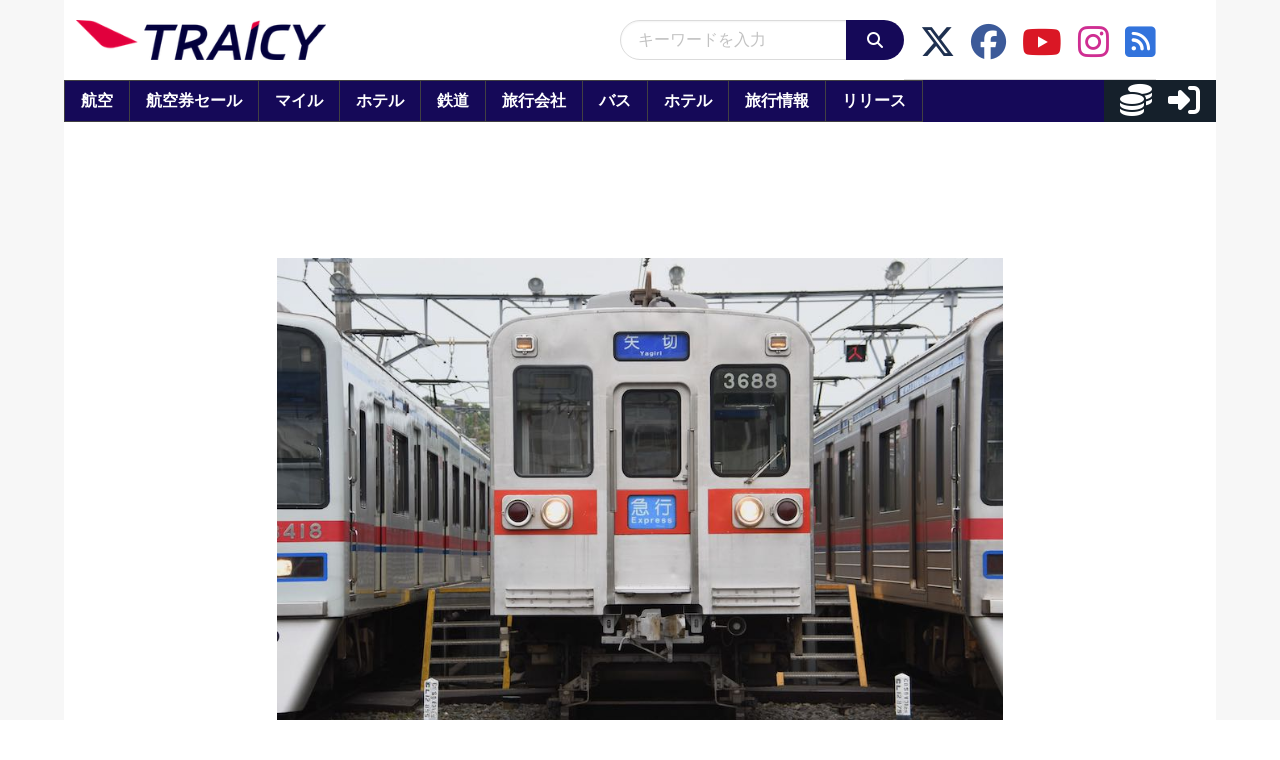

--- FILE ---
content_type: application/javascript; charset=utf-8
request_url: https://fundingchoicesmessages.google.com/f/AGSKWxX0ckjDMvwhA7yeRDLOvSy36eIHGpOu8DznSK0z1dVta2hKVoBCq22TpO7ICQjofMBi10UtEoa7ZVG6JW7HYSvbasKiMlqahqXV6jFsxZmeGCWtAZrN12j8u-U3l0maJQHH2sbGepVZqRJWSsOFIN-FSyNaYtZew2rAxkacFPhdIf1px36-E6ya5f4q/_/NativeAdManager./hostkey-ad./adhese.-728x90._ads_iframe_
body_size: -1284
content:
window['e78b5743-14ef-42c6-8481-ad676107aea1'] = true;

--- FILE ---
content_type: application/javascript
request_url: https://html-load.com/script/www.traicy.com.js?hash=-1866409108
body_size: 141105
content:
// 
!function(){function a1M(t,e){const n=a1o();return(a1M=function(t,e){return n[t-=374]})(t,e)}function a1o(){const t=["GeneralEnclosed","immediate","intrinsic|min-intrinsic|-webkit-fill-available|-webkit-fit-content|-webkit-min-content|-webkit-max-content|-moz-available|-moz-fit-content|-moz-min-content|-moz-max-content","isDelim","state","appendList","widthEval","protectHtml","low","auto|sRGB|linearRGB","setIsTcfNeeded",":before","isVisibleDocument","HTMLIFrameElement_src","auto|<length>|<percentage>","text_ad","dVY2fSlRJz9Ee1NlQU1YNDtFZg==","[alternate||[over|under]]|inter-character","document.getElementsByClassName","eat","nowrap|wrap|wrap-reverse","NodeList","6d29821e","drop-shadow( <length>{2,3} <color>? )","none|in-flow|all","document.querySelectorAll","shouldNegotiateAds","<'padding-left'>{1,2}","block|inline|run-in","saturate( <number-percentage> )","elem","display:none","read-only|read-write|read-write-plaintext-only","purpose","Script","8btowqj","custom","unknown","Unknown type","isOriginalCmpBlocked","gptDisabled","<feature-value-declaration>","normal|reverse|alternate|alternate-reverse","width not set properly","https://m1.openfpcdn.io/botd/v","extra","nth","sendBeacon","SelectorList","matchAtruleDescriptor","auto|optimizeSpeed|optimizeLegibility|geometricPrecision","[block|inline|x|y]#","duration","margin-right","eval","<'align-items'> <'justify-items'>?","upward","<'max-height'>","[[auto|<length-percentage>]{1,2}]#","validate","Too many question marks","IFrame","OutOfPageFormat","unshift","OWptYW53eXF4MHM1NHp1dG82aA==","<urange>#","createSingleNodeList","__webdriverFunc","Negotiate async ads retry(","skipWs","inventories","Timeout.","[native code]","` has no known descriptors","(prefers-color-scheme: dark)","First-party image load failed","syntax","<'inset-inline'>","inventory-removal-key","emit","/negotiate/v4/script?passcode=","A5|A4|A3|B5|B4|JIS-B5|JIS-B4|letter|legal|ledger","[<box>|border|padding|content]#","<angle-percentage>{1,2}","container","drag|no-drag","from( <color> )|color-stop( [<number-zero-one>|<percentage>] , <color> )|to( <color> )","RTCEncodedAudioFrame","cqi","<compound-selector> [<combinator>? <compound-selector>]*","none|auto|<percentage>","!term","adshield-loaded","releaseCursor","Destroying interstitial slots : ","URL","driver","271395wOajgW","Spaces","18499188igIfme","scrollX,Y","O2ZlUVhcLk54PHl9MgpVOWJJU0wvNmkhWXUjQWh8Q15a","xhr.onreadystatechange not set","lvw","Bad value `","lvmin","<length-percentage>","a3luYg==","index","<compound-selector>#","ac-","none|railed","ignoreInvalidMapping","Bad value for `","recovery_loaded_time","closest-side|closest-corner|farthest-side|farthest-corner|contain|cover","tri","rem( <calc-sum> , <calc-sum> )"," daum[ /]| deusu/| yadirectfetcher|(?:^|[^g])news(?!sapphire)|(?<! (?:channel/|google/))google(?!(app|/google| pixel))|(?<! cu)bots?(?:\\b|_)|(?<!(?:lib))http|(?<![hg]m)score|@[a-z][\\w-]+\\.|\\(\\)|\\.com\\b|\\btime/|^<|^[\\w \\.\\-\\(?:\\):]+(?:/v?\\d+(?:\\.\\d+)?(?:\\.\\d{1,10})*?)?(?:,|$)|^[^ ]{50,}$|^\\d+\\b|^\\w*search\\b|^\\w+/[\\w\\(\\)]*$|^active|^ad muncher|^amaya|^avsdevicesdk/|^biglotron|^bot|^bw/|^clamav[ /]|^client/|^cobweb/|^custom|^ddg[_-]android|^discourse|^dispatch/\\d|^downcast/|^duckduckgo|^facebook|^getright/|^gozilla/|^hobbit|^hotzonu|^hwcdn/|^jeode/|^jetty/|^jigsaw|^microsoft bits|^movabletype|^mozilla/5\\.0\\s[a-z\\.-]+$|^mozilla/\\d\\.\\d \\(compatible;?\\)$|^mozilla/\\d\\.\\d \\w*$|^navermailapp|^netsurf|^offline|^owler|^php|^postman|^python|^rank|^read|^reed|^rest|^rss|^snapchat|^space bison|^svn|^swcd |^taringa|^thumbor/|^track|^valid|^w3c|^webbandit/|^webcopier|^wget|^whatsapp|^wordpress|^xenu link sleuth|^yahoo|^yandex|^zdm/\\d|^zoom marketplace/|^{{.*}}$|adscanner/|analyzer|archive|ask jeeves/teoma|bit\\.ly/|bluecoat drtr|browsex|burpcollaborator|capture|catch|check\\b|checker|chrome-lighthouse|chromeframe|classifier|cloudflare|convertify|crawl|cypress/|dareboost|datanyze|dejaclick|detect|dmbrowser|download|evc-batch/|exaleadcloudview|feed|firephp|functionize|gomezagent|headless|httrack|hubspot marketing grader|hydra|ibisbrowser|images|infrawatch|insight|inspect|iplabel|ips-agent|java(?!;)|jsjcw_scanner|library|linkcheck|mail\\.ru/|manager|measure|neustar wpm|node|nutch|offbyone|optimize|pageburst|pagespeed|parser|perl|phantomjs|pingdom|powermarks|preview|proxy|ptst[ /]\\d|reputation|resolver|retriever|rexx;|rigor|rss\\b|scanner\\.|scrape|server|sogou|sparkler/|speedcurve|spider|splash|statuscake|supercleaner|synapse|synthetic|tools|torrent|trace|transcoder|url|virtuoso|wappalyzer|webglance|webkit2png|whatcms/|zgrab",")-token","cqmin","[center|[[left|right|x-start|x-end]? <length-percentage>?]!]#","all","<absolute-size>|<relative-size>|<length-percentage>","<number>|<angle>","<color-base>|currentColor|<system-color>|<device-cmyk()>|<light-dark()>|<-non-standard-color>","window.top.apstag.runtime.callCqWrapper","none|all|<dashed-ident>#","Element_setAttribute","Condition","isParentsDisplayNone","auto|inter-character|inter-word|none","Inventory.insert","<length>|<percentage>|auto","<'-ms-content-zoom-limit-min'> <'-ms-content-zoom-limit-max'>","rem","_WEBDRIVER_ELEM_CACHE","isLoaded","conic-gradient( [from <angle>]? [at <position>]? , <angular-color-stop-list> )","[recoverTcfCMP] __tcfloaded_cache hit. Value: ","terms","atob-btoa","` should not contain a prelude","size","fromCodePoint","addIframeVisibilityCheckHandler","/cou/iframe","Document_querySelectorAll","[recoverTcfCMP] removing existing __tcfapi / __gpp / __uspapi","internet_explorer","insertImpl","enjgioijew","center|start|end|self-start|self-end|flex-start|flex-end","webkitMediaStream","area","navigator.plugins.length is undefined","stroke","followColorScheme","normal|reset|<number>|<percentage>","none|[<'grid-template-rows'> / <'grid-template-columns'>]|[<line-names>? <string> <track-size>? <line-names>?]+ [/ <explicit-track-list>]?","aXp4c29tcWgzcDhidmdhNDl3N2Z5MnRsdWM2ZTVuMDFy","left|right|none|inline-start|inline-end","<media-not>|<media-and>|<media-in-parens>","VENDOR","aXZtc2xyNDhhY2Uzem9rZ3h0MTBiNnA=","cookie","<-ms-filter-function>+","bGU0OTcxbTVpcnB1a3hqdjNzcTJvOHk2MGduYnp0aHdmYQ==","cmVzZXJ2ZWQyT3V0cHV0","http","ric","-moz-linear-gradient( <-legacy-linear-gradient-arguments> )|-webkit-linear-gradient( <-legacy-linear-gradient-arguments> )|-o-linear-gradient( <-legacy-linear-gradient-arguments> )","can't access user-agent","isAdblockUser","<number>|left|center|right|leftwards|rightwards","content-box|padding-box|border-box|fill-box|stroke-box|view-box","element-not-selector","cssWideKeywords",'":", ',"mustIncludeStrings","ChromeDriverw","colon-token","<outline-radius>{1,4} [/ <outline-radius>{1,4}]?","googletag cmd unshift failed : ","<boolean-expr[","<'-ms-scroll-limit-x-min'> <'-ms-scroll-limit-y-min'> <'-ms-scroll-limit-x-max'> <'-ms-scroll-limit-y-max'>","pos","DocumentFragment","adshield-api","data:text/html,","iterations","auto|balance","acceptableAdsBait","bot","fuse","<declaration-value>","calc( <calc-sum> )","json.parse","<ident>|<function-token> <any-value> )","<any-value>","normal|stretch|<baseline-position>|[<overflow-position>? <self-position>]","dvb","auto|none|scrollbar|-ms-autohiding-scrollbar","INTERSTITIAL","Map","baseline|sub|super|<svg-length>","HTMLElement","NmFreWhvcjgwbTM3c2xmdzF2eHA=","onParseError","domAutomation","<time>|none|x-weak|weak|medium|strong|x-strong","at-keyword-token","PseudoClassSelector","Hyphen minus","calledSelenium","term","doctype","appendChild","encodedBodySize","lookupTypeNonSC","layer( <layer-name> )","walk","round( <rounding-strategy>? , <calc-sum> , <calc-sum> )","linear|radial","normal|<length-percentage>","repeating-linear-gradient( [<angle>|to <side-or-corner>]? , <color-stop-list> )","<number [0,∞]> [/ <number [0,∞]>]?","pub_728x90","<family-name>#","child","Wrong value `","light|dark|<integer [0,∞]>",'" target="_blank" style="margin:0;font-size:10px;line-height: 1.2em;color:black;">Details</a>','" is expected',"not <query-in-parens>|<query-in-parens> [[and <query-in-parens>]*|[or <query-in-parens>]*]","https://html-load.cc","Invalid mapping: ","string-token","[<counter-name> <integer>?]+|none","form","_validateMapping","luminance|alpha","auto|bar|block|underscore","en-us","Expect a number","none|circle|disc|square","bXRlcWgweXM2MnAxZnhqNTg5cm80YXVuemxpZzNjN3diaw==","Brian Paul","navigator.permissions is undefined","String_replace","usedJSHeapSize","[<length-percentage>|<number>|auto]{1,4}","trim","<compositing-operator>#","negotiate_fail","auto|start|end|center|baseline|stretch","[<length>|<number>]{1,4}","clean","JSON","cachedResultIsInAdIframe","test/view/passed","onreadystatechange","document","HEAD","blur( <length> )","cache_is_blocking_ads","bind","Invalid protect url: ","domain switched","isNaN","https://static.criteo.net/js/ld/publishertag.prebid.js","Unexpected combinator","webkit","innerHeight","auto|from-font|<length>|<percentage>","consumeUntilExclamationMarkOrSemicolon","regexp-test","auto|<integer>{1,3}","padding-top","walkContext","Node_insertBefore","auto|none|visiblePainted|visibleFill|visibleStroke|visible|painted|fill|stroke|all|inherit","parseSourceMapInput","Dimension","as_modal_loaded","scheme","useractioncomplete","even","<'right'>","auto|avoid|always|all|avoid-page|page|left|right|recto|verso|avoid-column|column|avoid-region|region","<single-animation-composition>#","children","defineProperty","__tcfloaded_cache","iframe negotiate: configure message timeout: ","property","<geometry-box>#","Date.now is not a number","setTargeting","localStorage","auto|none|text|all","bnh6bg==","SyntaxError","VHg8V3xYdmN1YkN6LWVrVS8gb2lNCSY6JUlnPjJoe3Nb","set","sourceMapURL could not be parsed","auto|normal|stretch|<baseline-position>|<overflow-position>? <self-position>","margin-left","focus/","start|end|center|baseline|stretch","adsinteractive","element-invisible-selector","translateY( <length-percentage> )","auto|both|start|end|maximum|clear","event_id","[diagonal-fractions|stacked-fractions]","Unsupported version: ","slice","Headers"," failed: ","<'top'>{1,2}","child|young|old","Blocked slot define: [","mask","windowExternal","<'margin-inline'>",'</h3><p style="margin:0;padding:0;font-size:10px;line-height: 1.2em;color:black;">',"<keyframe-block>+","xhr","protect","data-owner","snigel","requestIdleCallback not exists","Iframe got ready in ","findIndex","didomiConfig","isBrave","document - link element","none|<track-list>|<auto-track-list>","auto? [none|<length>]","RegExp","translateZ( <length> )","<'border-top-width'>","<'min-width'>","27d518f0"," used missed syntax definition ","<repeat-style>#","skew( [<angle>|<zero>] , [<angle>|<zero>]? )","coachjs","ms. Setting timeout to ","btoa","Intl","exp( <calc-sum> )","div#contents > span#ads","setHTMLUnsafe","shift","leaveAdInterestGroup","document.documentElement.getAttributeNames is not a function","leave","<url>|<string>","prev","<fixed-breadth>|minmax( <fixed-breadth> , <track-breadth> )|minmax( <inflexible-breadth> , <fixed-breadth> )","domain switch: no src attribute","[<'view-timeline-name'> <'view-timeline-axis'>?]#","getElementsByClassName","consents","/prebid.js","<svg-length>","<counter()>|<counters()>","Favicon loading failed. Media negotiations will be suppressed.","&url=","fGAJJ1JxajZDTldIXUk4c3g3dTNm","nullable","ME5tfXViQzlMNmt7Nygibng+cz1Lb11JQncveVNnZiVX","__nightmare","<display-outside>?&&[flow|flow-root]?&&list-item","frameborder","https://report.error-report.com/modal?","leader( <leader-type> )","MHQ4a2JmMjZ1ejlzbWg3MTRwY2V4eQ==","<body","__phantomas","default","iframe ready timeout (fetch error)","adUnits","hsl|hwb|lch|oklch","Performance.network","<'margin-block-start'>","dmJybDRzN3U5ZjhuejVqcHFpMG13dGU2Y3loYWcxM294","forceBraces","getPrototypeOf","_isTcfNeeded","purpose1 consent error","placeholders","cachedAt","xx-small|x-small|small|medium|large|x-large|xx-large|xxx-large","splice","auto|<anchor-name>","<attachment>#",". Please enable 3rd-party image loading.","replace|add|accumulate","contain|none|auto","[none|<dashed-ident>]#","reference","wrong googletag.pubads()","getTargeting","CSSMozDocumentRule","<media-condition>|[not|only]? <media-type> [and <media-condition-without-or>]?","auto|bullets|numbers|words|spell-out|<counter-style-name>","getServices","port1","reduceRight","cmVzZXJ2ZWQxSW5wdXQ=","applyRatio","N3o+Z317L1cjYGNbWlQmc0k8Mi1oYUtYWW4Kbyl4U0ZB","w = window.parent;","__sa_","css","border-box|content-box|margin-box|padding-box","def","getEntriesByType",".start","original","initMain","justify-content","inventory_id","<'margin-right'>","version","generic( kai )|generic( fangsong )|generic( nastaliq )","Negotiate async ads v4 failed: ","v20250731","[row|column]||dense","text","Class extends value ","matched","<html><head></head><body></body></html>","svh","papi","url-not-equal","HTMLTemplateElement","/cdn/adx/open/integration.html","element-tagName","none|proximity|mandatory","<url>|none","userAgent","parent","History","getStorageUpdates","NestingSelector","/getconfig/sodar","ContentWindow not found","always|auto|avoid","Number sign is expected","throw new Error();","pubkey","from","selectorList","content-box|border-box","refresh","__uspapi","true","auto|isolate","TlhHdDU9fV1iSWtoKThUPnAtfGVXcw==","language","!(function(){","( <container-condition> )|( <size-feature> )|style( <style-query> )|<general-enclosed>","silent|[[x-soft|soft|medium|loud|x-loud]||<decibel>]","normal|strong|moderate|none|reduced","Unexpected input","Terminate - non-adblock","[recoverTcfCMP] __tcfloaded_cache miss. Loading...","none|<length>","normal|[<string> <number>]#","document.classList.remove not work","as_logs","TopLevelCss","ndtvprofit.com","/negotiate/script-set-value?passcode=","prototype","target","getComponents","WebGLRenderingContext.getParameter is not a function","HTMLElement_style","filter:","http://","[Profile Handler]","none|discard-before||discard-after||discard-inner","Expect an apostrophe","repeat|no-repeat|space|round","3rd-party xhr unexpected response","adpushup","polarbyte","MyV0CXsycmNrZnlYUl0/TksmL0ZndztUU01tbi03X2lVLg==","[pack|next]||[definite-first|ordered]","min","body > div > span > div","mustExcludeStrings","responseURL","none|[first||[force-end|allow-end]||last]","data-bypass-check-transform","issue","_Selenium_IDE_Recorder","] by [","elapsed_time_ms",": [left|right|first|blank]","[auto|<length-percentage>]{1,4}","setPrototypeOf","__fxdriver_unwrapped","inline-block|inline-list-item|inline-table|inline-flex|inline-grid","ACK_VISIBLE","isSafari","rect( <top> , <right> , <bottom> , <left> )|rect( <top> <right> <bottom> <left> )","host","getCategoryExclusions","<'max-inline-size'>","https://fb2.html-load.com","sdk"," > div { justify-content:center; } #","<number [1,∞]>","SECSSOBrowserChrome","MAIN","linear|<cubic-bezier-timing-function>|<step-timing-function>","plugins","__isPrebidOnly event listener removed","clearInterval","hostname","Integrity check failed: ","<line-style>{1,4}","teads","cmpChar","dXk4b2EyczZnNGozMDF0OWJpcDdyYw==","WhiteSpace","<id-selector>|<class-selector>|<attribute-selector>|<pseudo-class-selector>","X2w8IFZ6cURGOjJnNjF3e2ltKCI3TEFaYS9eaiVcJ0s/","matchType","visible|auto|hidden","element out of viewable window","matchDeclaration","[<url>|<gradient>|none] [<length-percentage>{4} <-webkit-mask-box-repeat>{2}]?","right","none|<shadow-t>#","</head><body></body></html>","toUpperCase","getLocation","none|left|right|both|inline-start|inline-end","Integer is expected","parseWithFallback","auto|from-font|[under||[left|right]]","economy|exact","scale( [<number>|<percentage>]#{1,2} )","mimeTypes","StyleSheet","geb","7d518f02","Failed to load profile: ",";<\/script></head></html>","localeCompare","/favicon.ico?","dark","horizontal-tb|vertical-rl|vertical-lr|sideways-rl|sideways-lr|<svg-writing-mode>","normal|break-word","width|height|block|inline|self-block|self-inline","protectCss","<'text-wrap-mode'>||<'text-wrap-style'>","purpose1 consent timeout","visibility","[<line-names>? [<fixed-size>|<fixed-repeat>]]* <line-names>? <auto-repeat> [<line-names>? [<fixed-size>|<fixed-repeat>]]* <line-names>?","circle|ellipse","safari/firefox iframe timeout","image-set( <image-set-option># )","UWpeIE5DVXY1NGxlIlZNbV8zMEdM","N3k6eDIxOF1VI05DfW5XYU1Te0w=","https://qa.ad-shield.io","}-token","<noscript>","<ident-token> : <declaration-value>? ['!' important]?","isBlocked","Date.now is not a function","Attribute selector (=, ~=, ^=, $=, *=, |=) is expected","additionalAdsBait","<generic-script-specific>|<generic-complete>|<generic-incomplete>|<-non-standard-generic-family>","root","currentScript","isVisibleNode","supports(","toStringTag","compareByGeneratedPositionsDeflatedNoLine","findValueFragments","supports","Jmo8UkRzW1c+YnVrTWBjPzEpCWw=","` for `visit` option (should be: ","replaceScriptElementAsync","PTZhMEc+UE9vMzdudj94JjFgXTJ0","cqmax","[lining-nums|oldstyle-nums]","bkVlSkthLjpQe0E7eDBVTCI0J1hGbXx9d2Z2elEjN1pTKA==","unhandled exception - ","[<linear-color-stop> [, <linear-color-hint>]?]# , <linear-color-stop>","eDI5aGI4cHd2c2lsY21xMDY1dDQzN3JueXVvMWpmemtl",'","width":160,"height":600,"position":{"selector":"div#contents","position-rule":"child-0","insert-rule":[]},"original-ads":[{"selector":"div#contents > span#ads"}],"attributes":[]}]}',"urlFilter","getAttribute","exec","scanString","is_brave","<position>","command","Click","prependList","<image>|<color>","marginwidth","safari","char must be length 1","normal|italic|oblique <angle>{0,2}","light","target-text( [<string>|<url>] , [content|before|after|first-letter]? )","invert(","bhg.com","negotiate v4 test failed: ","Terminate - not registered in db","[<length>{2,3}&&<color>?]","cqw","cWJ1dw==","__gpp","', '*')<\/script>","installedModules","token","HTMLElement_dataset","as_adblock","tokenStart","<media-in-parens> [or <media-in-parens>]+","enter"," { visibility:visible; }","none|[<number>|<percentage>]{1,3}","flex-direction","reduce","onload","cfdc6c77","<'align-self'>|anchor-center","onmozfullscreenchange","$1   ","4514188SSrvSO","normal|compact","display:inline-block; width:300px !important; height:250px !important; position: absolute; top: -10000px; left: -10000px; visibility: visible","gecko/","Scope","cWdwazM3NW50bDhqdzlybXgyaTBoYzF6dXY0b2J5NnNlZg==","cache_adblock_circumvent_score","[recovery] __tcfapi removeEventListener","contentDocument","Unknown node type: ","auto|grayscale","as_domain","window.top._df.t","display","<html","<complex-real-selector-list>","atan2( <calc-sum> , <calc-sum> )","useragent","<image>|none","[<layer-name>#|<layer-name>?]","image-src: display-none",".source","recover_cmp_region","startOffset","lvh","sdk_version","auto|none|[[pan-x|pan-left|pan-right]||[pan-y|pan-up|pan-down]||pinch-zoom]|manipulation","window.parent.parent.confiant.services().onASTAdLoad","script_onerror","repeat( [<integer [1,∞]>|auto-fill] , <line-names>+ )","content-box|padding-box|border-box","__proto__","nextNonWsCode","as_inmobi_cmp_id","skipUntilBalanced","<color>","[visible|hidden|clip|scroll|auto]{1,2}|<-non-standard-overflow>","Parentheses","heartbeat","vmax","ACK","gpt_loaded_time","remove","background-color","givt_detected","XMLHttpRequest.onreadystatechange","navigator.plugins is undefined","Identifier or asterisk is expected","<mf-name> ['<'|'>']? '='? <mf-value>|<mf-value> ['<'|'>']? '='? <mf-name>|<mf-value> '<' '='? <mf-name> '<' '='? <mf-value>|<mf-value> '>' '='? <mf-name> '>' '='? <mf-value>","insertData","Error","sin( <calc-sum> )","removeEventListener","<single-animation-direction>#","<ns-prefix>? <ident-token>","stopImmediatePropagation","dvh","<type-selector>|<subclass-selector>","auto|loose|normal|strict|anywhere","@stylistic|@historical-forms|@styleset|@character-variant|@swash|@ornaments|@annotation","eX1YV11PJkdsL0N0KXNZQjgtYkY0UgpEJ3BTRTBcdS5aUA==","<single-animation-timeline>#","success","Plus sign","postMessage","<grid-line> [/ <grid-line>]?","ad.doorigo.co.kr","intersectionRect","reserved1Output","setSource","getType","revokeObjectURL","[first|last]? baseline","[<predefined-rgb-params>|<xyz-params>]","Matching for a tree with var() is not supported","eachMapping","Element_removeAttribute","sectionChange","[recoverTcfCMP] __tcfloaded_cache set. Value: ","color-mix( <color-interpolation-method> , [<color>&&<percentage [0,100]>?]#{2} )","<-ms-filter-function-progid>|<-ms-filter-function-legacy>","knowt.com","appendData","rotateZ( [<angle>|<zero>] )","window.external is undefined","Terminate - empty profile","ab43d8d5","setAttributeNS","'[' <wq-name> ']'|'[' <wq-name> <attr-matcher> [<string-token>|<ident-token>] <attr-modifier>? ']'","[auto? [none|<length>]]{1,2}","/view","permission","width-greater-than","traffective","<angle>|<percentage>","normal|text|emoji|unicode","true|false","element display none important","@@toPrimitive must return a primitive value.","path","space-all|normal|space-first|trim-start|trim-both|trim-all|auto","auto|optimizeSpeed|crispEdges|geometricPrecision","inventory","KHIlOTZqVks3e2tQCWdEaE9jRnMnMTtNIkl1UVoveXFB","PEdjcE9JLwl6QVglNj85byByLmJtRlJpZT5Lc18pdjtWdQ==","middle","none|button|button-bevel|caps-lock-indicator|caret|checkbox|default-button|inner-spin-button|listbox|listitem|media-controls-background|media-controls-fullscreen-background|media-current-time-display|media-enter-fullscreen-button|media-exit-fullscreen-button|media-fullscreen-button|media-mute-button|media-overlay-play-button|media-play-button|media-seek-back-button|media-seek-forward-button|media-slider|media-sliderthumb|media-time-remaining-display|media-toggle-closed-captions-button|media-volume-slider|media-volume-slider-container|media-volume-sliderthumb|menulist|menulist-button|menulist-text|menulist-textfield|meter|progress-bar|progress-bar-value|push-button|radio|scrollbarbutton-down|scrollbarbutton-left|scrollbarbutton-right|scrollbarbutton-up|scrollbargripper-horizontal|scrollbargripper-vertical|scrollbarthumb-horizontal|scrollbarthumb-vertical|scrollbartrack-horizontal|scrollbartrack-vertical|searchfield|searchfield-cancel-button|searchfield-decoration|searchfield-results-button|searchfield-results-decoration|slider-horizontal|slider-vertical|sliderthumb-horizontal|sliderthumb-vertical|square-button|textarea|textfield|-apple-pay-button","ZnU2cXI4cGlrd2NueDFhc3RtNDc5YnZnMmV6bG8wM2h5","atrules","AnPlusB","<declaration>? [; <page-body>]?|<page-margin-box> <page-body>","2ViZuoY","nextUntil","webGL","general-enclosed","auto|after","onorientationchange","[normal|x-slow|slow|medium|fast|x-fast]||<percentage>","var( <custom-property-name> , <declaration-value>? )","null","circle( [<shape-radius>]? [at <position>]? )","   ","forEach","tcString","selector","firstChild","Element_id","original.line and original.column are not numbers -- you probably meant to omit the original mapping entirely and only map the generated position. If so, pass null for the original mapping instead of an object with empty or null values.","error","rcap","stringify","https://c.amazon-adsystem.com/aax2/apstag.js","w2g","../","<blur()>|<brightness()>|<contrast()>|<drop-shadow()>|<grayscale()>|<hue-rotate()>|<invert()>|<opacity()>|<saturate()>|<sepia()>","compareByGeneratedPositionsInflated","okNetworkStatusCodes","<'-ms-content-zoom-snap-type'>||<'-ms-content-zoom-snap-points'>","repeating-conic-gradient( [from <angle>]? [at <position>]? , <angular-color-stop-list> )","<number>|<dimension>|<ident>|<ratio>","decodeUrl","<length>{1,4}","[normal|small-caps]","none|[ex-height|cap-height|ch-width|ic-width|ic-height]? [from-font|<number>]","Hex or identifier is expected","LklwPnN6SjhFd2FoWU0vdjt5S2M9ZgooW19UIHEzbk9T","no purpose 1 consent","forEachRight","tel:","whale","compareByOriginalPositions","<length-percentage>|<flex>|min-content|max-content|auto","finally","3rd-party script error","isEncodedUrl","Inventory.reinsert","transferSize","all|<custom-ident>","__webdriver_script_function",'<a href="',"pluginsArray","none|[weight||style||small-caps||position]","headless_chrome","textContent","<'border-top-width'>||<'border-top-style'>||<color>","adapi.inlcorp.com","<combinator>? <complex-selector>","/negotiate/v4/css?passcode=","gpt_disabled","always|[anchors-valid||anchors-visible||no-overflow]","combo","/cmp.js","decorator","sourceMap","none|<integer>","isAdBlockerDetected","scheduler unhandled exception - ","none|[<'flex-grow'> <'flex-shrink'>?||<'flex-basis'>]","[<age>? <gender> <integer>?]","rotate( [<angle>|<zero>] )","isGecko","window.external.toString is not a function","Terminate - memory limit threshold","<'inset-block-start'>","elementFromPoint","alpha|luminance|match-source","<'block-size'>","Missed `structure` field in `","<length-percentage>|closest-side|farthest-side","unsafe|safe","keys","evaluate","pointer-events","loaded","fXFCPHpgUFpbWUg6MHNqdmFPcA==","previousSibling","(-token","repeat","functionBind","isVisible","syntaxStack","auto|normal|active|inactive|disabled","https://","auto","$cdc_asdjflasutopfhvcZLmcfl_","Response","checkAtruleDescriptorName","<custom-ident> : <integer>+ ;","rotate3d( <number> , <number> , <number> , [<angle>|<zero>] )","gpt-rubicon","as_inventories","<'margin-block'>","leftComparison","_sourcesContents","scrollWidth","sequentum","Nth","<'margin'>","<line-style>","MSG_ACK_VISIBLE","Operator","&error=","active","timesofindia.indiatimes.com","Element","PerformanceEntry","PerformanceResourceTiming","/inventory?host=","clearTimeout","#as_domain","auto|none|<dashed-ident>|<scroll()>|<view()>","setItem","FontFace","offset","<html></html>","SharedWorker","urlParse","auto|stable&&both-edges?","fromCharCode","ORDERED_NODE_ITERATOR_TYPE","as_didomi_cmp_id","_blank","rightComparison",'meta[http-equiv="Content-Security-Policy"]',"apply","content-visibility","toLowerCase","[contain|none|auto]{1,2}","none|[underline||overline||line-through||blink]|spelling-error|grammar-error","Failed to detect bot","rgba(247, 248, 224, 0.5)","request_id","push","<line-width>","matchAll","xyz|xyz-d50|xyz-d65","<script>window.parent.postMessage('","url( <string> <url-modifier>* )|<url-token>","dggn","MW53c3I3dms4ZmgwbDN1dDkyamlncXg2ejQ1Y3BibXlv","snapInterval( <percentage> , <percentage> )|snapList( <percentage># )","isEncodedId","cache_is_blocking_acceptable_ads","/f.min.js","none|[<svg-length>+]#","thatgossip.com","as_","dotted|solid|space|<string>","[<angle>|<side-or-corner>]? , <color-stop-list>","/negotiate/v4/iframe?passcode=","interval","shouldReinsertByUrl","visibility:","N3VpbDVhM2d4YnJwdHZqZXltbzRjMDl3cXpzNjgybmYx","div#contents",". Phase: ","Invalid protect url prefix: ","[<filter-function>|<url>]+",", fetch: ","<keyframe-selector># { <declaration-list> }","oklch( [<percentage>|<number>|none] [<percentage>|<number>|none] [<hue>|none] [/ [<alpha-value>|none]]? )","open-quote|close-quote|no-open-quote|no-close-quote","infinite|<number>","stylesheet","<mf-name>","Document","Bad syntax reference: ","reserved1Input","MessagePort","userLanguage","5ab43d8d","matcher","auto|<position>","external","cnlwYQ==","` should contain a prelude","none|auto","none|repeat( <length-percentage> )","adshield_apply","<'text-decoration-line'>||<'text-decoration-style'>||<'text-decoration-color'>||<'text-decoration-thickness'>","visible","previousElementSibling","AddMatchOnce","toString","indiatimes.com","logicieleducatif.fr","<hex-color>|<absolute-color-function>|<named-color>|transparent","http://api.dable.io/widgets/","custom-ident","bWpiMGZldTZseng3a3FoZ29wNGF0ODMxYzkyeXdpcjVu","lexer","invalid protect-id key: ","<namespace-prefix>? [<string>|<url>]","types","event_sample_ratio","notifications",'":[{"id":"',"[[left|center|right|top|bottom|<length-percentage>]|[left|center|right|<length-percentage>] [top|center|bottom|<length-percentage>]|[center|[left|right] <length-percentage>?]&&[center|[top|bottom] <length-percentage>?]]","key"," | ","Brackets","_version","startsWith","SktqJUlWels8RUgmPUZtaWN1TS46CVMteFBvWnM3CmtB","eDxbeWtZJTEtc0s5X0MwUmFqIzhPTGxdL0h3aHFGVQkz","context","cover|contain|entry|exit|entry-crossing|exit-crossing","jsSelector","mozInnerScreenX",'iframe[name="',"Anchor element doesn't have parent","HTMLIFrameElement_contentWindow","[recoverTcfCMP] __tcfapi rescue",'SourceMapGenerator.prototype.applySourceMap requires either an explicit source file, or the source map\'s "file" property. Both were omitted.',"limit_memory_filter","readyState","auto|<color>{2}","<'-ms-scroll-snap-type'> <'-ms-scroll-snap-points-x'>","<pseudo-page>+|<ident> <pseudo-page>*","cos( <calc-sum> )","khz","CSSStyleSheet","attributeFilter","<family-name>","consumeUntilLeftCurlyBracket","marker-mid","translateX( <length-percentage> )","normal|auto|<position>","https:","</pre>","cap","<rgb()>|<rgba()>|<hsl()>|<hsla()>|<hwb()>|<lab()>|<lch()>|<oklab()>|<oklch()>|<color()>","MG96dXBrcng2cWp3bnlnbDM0bTdpOXRoMWY4djJiZWM1","cursor","Match","image( <image-tags>? [<image-src>? , <color>?]! )","<position>#","atob","start|center|end|justify","#adshield","job","<counter-style-name>|symbols( )","cooktoria.com","onclick","<'max-width'>","useandom-26T198340PX75pxJACKVERYMINDBUSHWOLF_GQZbfghjklqvwyzrict","http://localhost","dppx","process","last_bfa_at","umogames.com","auto|start|end|left|right|center|justify","eatIdent","documentElementKeys","object-keys","tan( <calc-sum> )","Notification","_sources","rotateY( [<angle>|<zero>] )","<'border-top-color'>","auto|never|always|<absolute-size>|<length>","isSamsungBrowser","NW52MWllZ3phMjY5anU4c29reTA0aDNwN3JsdGN4bWJx","larger|smaller","_serializeMappings","hash-token","Failed to decode protect-id: id is empty","tokenEnd","https://content-loader.com","*[id]","scroll","cmVzZXJ2ZWQySW5wdXQ=","e2VGJU9YclEyPm5wM0pOXTQ3dQ==","margin-top","<'inset'>","[restore-rejections] restoreDeferredRejections__nonadblock","[<container-name>]? <container-condition>","height:    250px; position: sticky; top: 20px; display: block; margin-top: 20px; margin-right: 10px;","none|blink","getLocationFromList","__replaced","frames","comma-token","offsetAndType","Element_innerHTML","<box>|border|text","svmin","numeric-only|allow-keywords","inset?&&<length>{2,4}&&<color>?","random","inside|outside|top|left|right|bottom|start|end|self-start|self-end|<percentage>|center","Unknown at-rule descriptor","none|[[<dashed-ident>||<try-tactic>]|<'position-area'>]#","hasOwnProperty","Hash","none|element|auto","tagNameFilter","<header","top","abTest","aXRoYw==","width not removed","Type","selectors","normal|<length>","none|mandatory|proximity","notificationPermissions signal unexpected behaviour","[recoverTcfCMP] start","yahoo-mail-v1","initLogUploadHandler","scaleY( [<number>|<percentage>] )","collapse|discard|preserve|preserve-breaks|preserve-spaces|break-spaces","normal|<content-distribution>|<overflow-position>? [<content-position>|left|right]",'<pre style="margin:0;padding:0;font-size:10px;line-height: 1em;color:black;">',"eatDelim",'<h3 style="margin:0;padding:0;font-size:12px;line-height: 1.2em;color:black;">',"hookWindowProperty Error: ","auto|<length-percentage>","instance","kind","passcode","scanWord","getAdserverTargeting","permissions","RVlmP1JOMmF9V2JVNWVIX3xTdEpv","<angle>|[[left-side|far-left|left|center-left|center|center-right|right|far-right|right-side]||behind]|leftwards|rightwards","Terminate - not active","self","cqb","<integer>|<length>","getBidResponses","Combinator","Profile is null or undefined","jsHeapSizeLimit","longestMatch","dpcm","<-webkit-gradient()>|<-legacy-linear-gradient>|<-legacy-repeating-linear-gradient>|<-legacy-radial-gradient>|<-legacy-repeating-radial-gradient>","AtruleDescriptor","running|paused","Module","normal|none|[<content-replacement>|<content-list>] [/ [<string>|<counter>]+]?","nextState","Wrong node type `","/analytics?host=","HTMLStyleElement","_last","sticky","aW5wdXQ=","<'margin-top'>","padStart","isVisibleContent","_ignoreInvalidMapping","normal|bold|<number [1,1000]>","frameScript","dump","as_window_id","picrew.me","paint( <ident> , <declaration-value>? )","_skipValidation","YEg7NFN5TUIuCmZ1eG52I1JyUDNFSlEmOVlbTzBjCUNVbw==","decode","<url>|<image()>|<image-set()>|<element()>|<paint()>|<cross-fade()>|<gradient>","auto|all|none","child_last","overflow","<font-stretch-absolute>{1,2}","_set","throw","cmVzZXJ2ZWQy","symbol","generatedColumn","3rd-party fetch error: ","function a0Z(e,Z){const L=a0e();return a0Z=function(w,Q){w=w-0xf2;let v=L[w];return v;},a0Z(e,Z);}function a0e(){const eD=['onload','as_','526myoEGc','push','__sa_','__as_ready_resolve','__as_rej','addEventListener','LOADING','XMLHttpRequest','entries','getOwnPropertyDescriptor','_as_prehooked_functions','status','script_onerror','__fr','xhr_defer','href','isAdBlockerDetected','length','then','8fkpCwc','onerror','apply','readyState','_as_prehooked','set','__as_new_xhr_data','Window','catch','charCodeAt','location','document','onreadystatechange','__as_xhr_open_args','_as_injected_functions','DONE','open','toLowerCase','handleEvent','defineProperty','name','54270lMbrbp','__as_is_xhr_loading','prototype','decodeURIComponent','contentWindow','EventTarget','407388pPDlir','__as_xhr_onload','collect','get','call','JSON','setAttribute','Element','btoa','__as_is_ready_state_change_loading','GET','4281624sRJEmx','__origin','currentScript','1433495pfzHcj','__prehooked','1079200HKAVfx','window','error','687boqfKv','fetch','load','1578234UbzukV','function','remove','hostname','adshield'];a0e=function(){return eD;};return a0e();}(function(e,Z){const C=a0Z,L=e();while(!![]){try{const w=-parseInt(C(0x10a))/0x1*(-parseInt(C(0x114))/0x2)+-parseInt(C(0xf7))/0x3+-parseInt(C(0x127))/0x4*(parseInt(C(0x13c))/0x5)+parseInt(C(0x10d))/0x6+parseInt(C(0x105))/0x7+parseInt(C(0x107))/0x8+-parseInt(C(0x102))/0x9;if(w===Z)break;else L['push'](L['shift']());}catch(Q){L['push'](L['shift']());}}}(a0e,0x24a95),((()=>{'use strict';const m=a0Z;const Z={'HTMLIFrameElement_contentWindow':()=>Object[m(0x11d)](HTMLIFrameElement[m(0xf3)],m(0xf5)),'XMLHttpRequest_open':()=>Q(window,m(0x11b),m(0x137)),'Window_decodeURIComponent':()=>Q(window,m(0x12e),m(0xf4)),'Window_fetch':()=>Q(window,m(0x12e),m(0x10b)),'Element_setAttribute':()=>Q(window,m(0xfe),m(0xfd)),'EventTarget_addEventListener':()=>Q(window,m(0xf6),m(0x119))},L=m(0x116)+window[m(0xff)](window[m(0x131)][m(0x123)]),w={'get'(){const R=m;return this[R(0xf9)](),window[L];},'collectOne'(v){window[L]=window[L]||{},window[L][v]||(window[L][v]=Z[v]());},'collect'(){const V=m;window[L]=window[L]||{};for(const [v,l]of Object[V(0x11c)](Z))window[L][v]||(window[L][v]=l());}};function Q(v,l,X){const e0=m;var B,s,y;return e0(0x108)===l[e0(0x138)]()?v[X]:e0(0x132)===l?null===(B=v[e0(0x132)])||void 0x0===B?void 0x0:B[X]:e0(0xfc)===l?null===(s=v[e0(0xfc)])||void 0x0===s?void 0x0:s[X]:null===(y=v[l])||void 0x0===y||null===(y=y[e0(0xf3)])||void 0x0===y?void 0x0:y[X];}((()=>{const e2=m;var v,X,B;const y=W=>{const e1=a0Z;let b=0x0;for(let O=0x0,z=W[e1(0x125)];O<z;O++){b=(b<<0x5)-b+W[e1(0x130)](O),b|=0x0;}return b;};null===(v=document[e2(0x104)])||void 0x0===v||v[e2(0x10f)]();const g=function(W){const b=function(O){const e3=a0Z;return e3(0x113)+y(O[e3(0x131)][e3(0x110)]+e3(0x11e));}(W);return W[b]||(W[b]={}),W[b];}(window),j=function(W){const b=function(O){const e4=a0Z;return e4(0x113)+y(O[e4(0x131)][e4(0x110)]+e4(0x135));}(W);return W[b]||(W[b]={}),W[b];}(window),K=e2(0x113)+y(window[e2(0x131)][e2(0x110)]+e2(0x12b));(X=window)[e2(0x117)]||(X[e2(0x117)]=[]),(B=window)[e2(0x118)]||(B[e2(0x118)]=[]);let x=!0x1;window[e2(0x117)][e2(0x115)](()=>{x=!0x0;});const E=new Promise(W=>{setTimeout(()=>{x=!0x0,W();},0x1b5d);});function N(W){return function(){const e5=a0Z;for(var b=arguments[e5(0x125)],O=new Array(b),z=0x0;z<b;z++)O[z]=arguments[z];return x?W(...O):new Promise((k,S)=>{const e6=e5;W(...O)[e6(0x126)](k)[e6(0x12f)](function(){const e7=e6;for(var f=arguments[e7(0x125)],q=new Array(f),A=0x0;A<f;A++)q[A]=arguments[A];E[e7(0x126)](()=>S(...q)),window[e7(0x118)][e7(0x115)]({'type':e7(0x10b),'arguments':O,'errArgs':q,'reject':S,'resolve':k});});});};}const I=W=>{const e8=e2;var b,O,z;return e8(0x101)===(null===(b=W[e8(0x134)])||void 0x0===b?void 0x0:b[0x0])&&0x0===W[e8(0x11f)]&&((null===(O=W[e8(0x134)])||void 0x0===O?void 0x0:O[e8(0x125)])<0x3||!0x1!==(null===(z=W[e8(0x134)])||void 0x0===z?void 0x0:z[0x2]));},M=()=>{const e9=e2,W=Object[e9(0x11d)](XMLHttpRequest[e9(0xf3)],e9(0x133)),b=Object[e9(0x11d)](XMLHttpRequest[e9(0xf3)],e9(0x12a)),O=Object[e9(0x11d)](XMLHttpRequestEventTarget[e9(0xf3)],e9(0x128)),z=Object[e9(0x11d)](XMLHttpRequestEventTarget[e9(0xf3)],e9(0x112));W&&b&&O&&z&&(Object[e9(0x13a)](XMLHttpRequest[e9(0xf3)],e9(0x133),{'get':function(){const ee=e9,k=W[ee(0xfa)][ee(0xfb)](this);return(null==k?void 0x0:k[ee(0x103)])||k;},'set':function(k){const eZ=e9;if(x||!k||eZ(0x10e)!=typeof k)return W[eZ(0x12c)][eZ(0xfb)](this,k);const S=f=>{const eL=eZ;if(this[eL(0x12a)]===XMLHttpRequest[eL(0x136)]&&I(this))return this[eL(0x100)]=!0x0,E[eL(0x126)](()=>{const ew=eL;this[ew(0x100)]&&(this[ew(0x100)]=!0x1,k[ew(0xfb)](this,f));}),void window[eL(0x118)][eL(0x115)]({'type':eL(0x122),'callback':()=>(this[eL(0x100)]=!0x1,k[eL(0xfb)](this,f)),'xhr':this});k[eL(0xfb)](this,f);};S[eZ(0x103)]=k,W[eZ(0x12c)][eZ(0xfb)](this,S);}}),Object[e9(0x13a)](XMLHttpRequest[e9(0xf3)],e9(0x12a),{'get':function(){const eQ=e9;var k;return this[eQ(0x100)]?XMLHttpRequest[eQ(0x11a)]:null!==(k=this[eQ(0x12d)])&&void 0x0!==k&&k[eQ(0x12a)]?XMLHttpRequest[eQ(0x136)]:b[eQ(0xfa)][eQ(0xfb)](this);}}),Object[e9(0x13a)](XMLHttpRequestEventTarget[e9(0xf3)],e9(0x128),{'get':function(){const ev=e9,k=O[ev(0xfa)][ev(0xfb)](this);return(null==k?void 0x0:k[ev(0x103)])||k;},'set':function(k){const el=e9;if(x||!k||el(0x10e)!=typeof k)return O[el(0x12c)][el(0xfb)](this,k);const S=f=>{const er=el;if(I(this))return this[er(0xf2)]=!0x0,E[er(0x126)](()=>{const eX=er;this[eX(0xf2)]&&(this[eX(0xf2)]=!0x1,k[eX(0xfb)](this,f));}),void window[er(0x118)][er(0x115)]({'type':er(0x122),'callback':()=>(this[er(0xf2)]=!0x1,k[er(0xfb)](this,f)),'xhr':this});k[er(0xfb)](this,f);};S[el(0x103)]=k,O[el(0x12c)][el(0xfb)](this,S);}}),Object[e9(0x13a)](XMLHttpRequestEventTarget[e9(0xf3)],e9(0x112),{'get':function(){const eB=e9;return z[eB(0xfa)][eB(0xfb)](this);},'set':function(k){const es=e9;if(x||!k||es(0x10e)!=typeof k)return z[es(0x12c)][es(0xfb)](this,k);this[es(0xf8)]=k,this[es(0x119)](es(0x109),S=>{const ey=es;I(this)&&window[ey(0x118)][ey(0x115)]({'type':ey(0x122),'callback':()=>{},'xhr':this});}),z[es(0x12c)][es(0xfb)](this,k);}}));};function P(W){return function(){const eg=a0Z;for(var b=arguments[eg(0x125)],O=new Array(b),z=0x0;z<b;z++)O[z]=arguments[z];return this[eg(0x134)]=O,W[eg(0x129)](this,O);};}function Y(W,b,O){const et=e2,z=Object[et(0x11d)](W,b);if(z){const k={...z,'value':O};delete k[et(0xfa)],delete k[et(0x12c)],Object[et(0x13a)](W,b,k);}else W[b]=O;}function D(W,b,O){const ej=e2,z=W+'_'+b,k=w[ej(0xfa)]()[z];if(!k)return;const S=ej(0x108)===W[ej(0x138)]()?window:ej(0x132)===W?window[ej(0x132)]:ej(0xfc)===W?window[ej(0xfc)]:window[W][ej(0xf3)],f=function(){const eK=ej;for(var A=arguments[eK(0x125)],U=new Array(A),F=0x0;F<A;F++)U[F]=arguments[F];try{const J=j[z];return J?J[eK(0xfb)](this,k,...U):k[eK(0xfb)](this,...U);}catch(G){return k[eK(0xfb)](this,...U);}},q=O?O(f):f;Object[ej(0x13a)](q,ej(0x13b),{'value':b}),Object[ej(0x13a)](q,ej(0x106),{'value':!0x0}),Y(S,b,q),window[ej(0x117)][ej(0x115)](()=>{const ex=ej;window[ex(0x111)]&&!window[ex(0x111)][ex(0x124)]&&S[b]===q&&Y(S,b,k);}),g[z]=q;}window[K]||(w[e2(0xf9)](),D(e2(0x11b),e2(0x137),P),D(e2(0xfe),e2(0xfd)),D(e2(0x12e),e2(0x10b),N),(function(){const eN=e2,W=(z,k)=>new Promise((S,f)=>{const eE=a0Z,[q]=k;q[eE(0x121)]?f(k):(E[eE(0x126)](()=>f(k)),z[eE(0x119)](eE(0x10c),()=>S()),window[eE(0x118)][eE(0x115)]({'type':eE(0x120),'reject':()=>f(k),'errArgs':k,'tag':z}));}),b=Object[eN(0x11d)](HTMLElement[eN(0xf3)],eN(0x128));Object[eN(0x13a)](HTMLElement[eN(0xf3)],eN(0x128),{'get':function(){const eI=eN,z=b[eI(0xfa)][eI(0xfb)](this);return(null==z?void 0x0:z[eI(0x103)])||z;},'set':function(z){const eo=eN;var k=this;if(x||!(this instanceof HTMLScriptElement)||eo(0x10e)!=typeof z)return b[eo(0x12c)][eo(0xfb)](this,z);const S=function(){const ei=eo;for(var f=arguments[ei(0x125)],q=new Array(f),A=0x0;A<f;A++)q[A]=arguments[A];return W(k,q)[ei(0x12f)](U=>z[ei(0x129)](k,U));};S[eo(0x103)]=z,b[eo(0x12c)][eo(0xfb)](this,S);}});const O=EventTarget[eN(0xf3)][eN(0x119)];EventTarget[eN(0xf3)][eN(0x119)]=function(){const eM=eN;for(var z=this,k=arguments[eM(0x125)],S=new Array(k),f=0x0;f<k;f++)S[f]=arguments[f];const [q,A,...U]=S;if(x||!(this instanceof HTMLScriptElement)||eM(0x109)!==q||!(A instanceof Object))return O[eM(0xfb)](this,...S);const F=function(){const eP=eM;for(var J=arguments[eP(0x125)],G=new Array(J),H=0x0;H<J;H++)G[H]=arguments[H];return W(z,G)[eP(0x12f)](T=>{const eY=eP;eY(0x10e)==typeof A?A[eY(0x129)](z,T):A[eY(0x139)](...T);});};O[eM(0xfb)](this,q,F,...U);};}()),M(),window[K]=!0x0);})());})()));","Window_setInterval","__lastWatirConfirm","content-box|border-box|fill-box|stroke-box|view-box","[AdBlockDetector] page unloaded while checking acceptable ads target ","/negotiate/v4/video?width=",'" is not in the set.',"HTMLScriptElement","sqrt( <calc-sum> )","normal|<number>|<length>|<percentage>","boundingClientRect","https://css-load.com","em5iZw==","invert( <number-percentage> )","[<line-names>? <track-size>]+ <line-names>?","https://report.error-report.com/modal?eventId=&error=","poster","port","isValidPosition"," cmp inserted","last","<'margin-left'>","lookupOffsetNonSC",'video/mp4; codecs="av01.0.02M.08"',"[<string>|<url>] [layer|layer( <layer-name> )]? [supports( [<supports-condition>|<declaration>] )]? <media-query-list>?","cache_isbot","` in `","text/javascript","Heartbeat timeout.","xPath","className"," undefined","[<'animation-range-start'> <'animation-range-end'>?]#","a3JCSnREKFFsdl4+I1toe1gxOW8mU0VBTS9uIk89IDA1UA==","[recovery] __tcfapi eventStatus is not useractioncomplete or tcloaded. value: ","<percentage>?&&<image>","svw","Negotiate v4 completed in ","Condition is expected","positionRule","__fxdriver_evaluate","<'top'>","any","Negotiate async ads failed: ","matchStack","aria-label","srgb|srgb-linear|display-p3|a98-rgb|prophoto-rgb|rec2020|lab|oklab|xyz|xyz-d50|xyz-d65","number","<empty string>","<symbol> <symbol>?","Field `","__isPrebidOnly","tagName","[left|right]||[top|bottom]","Property","brightness( <number-percentage> )","Unexpected end of input","firstCharOffset","collect","Blocked prebid request for ","srgb|srgb-linear|display-p3|a98-rgb|prophoto-rgb|rec2020","getWrapper","javascript:","innerText","getAtrule","https://fb.css-load.com","hasAttribute","repeat( [<integer [1,∞]>] , [<line-names>? <fixed-size>]+ <line-names>? )","deep","cssWideKeywordsSyntax","VW4gcHJvYmzDqG1lIGVzdCBzdXJ2ZW51IGxvcnMgZHUgY2hhcmdlbWVudCBkZSBsYSBwYWdlLiBWZXVpbGxleiBjbGlxdWVyIHN1ciBPSyBwb3VyIGVuIHNhdm9pciBwbHVzLg==","rect( [<length-percentage>|auto]{4} [round <'border-radius'>]? )","createAuctionNonce","errArgs","<relative-selector>#","<keyframes-name>","anymind","originalHostname","Object","opacity( [<number-percentage>] )","appVersion","[none|<custom-ident>]#","<wq-name>","QjggL1k5b11WSENfcDN5dApoVE9OaTVxNklHLXI9Mmcl","sendXHR","<'max-block-size'>","opacity","none|[objects||[spaces|[leading-spaces||trailing-spaces]]||edges||box-decoration]","as_backgroundColor","Hex digit or question mark is expected","condition","BatteryManager","inventoryId","&id=","inside|outside","unit","[shorter|longer|increasing|decreasing] hue","[<line-names>|<name-repeat>]+","document.hidden","none|[[filled|open]||[dot|circle|double-circle|triangle|sesame]]|<string>","<pseudo-element-selector> <pseudo-class-selector>*","normal|none|[<common-lig-values>||<discretionary-lig-values>||<historical-lig-values>||<contextual-alt-values>||stylistic( <feature-value-name> )||historical-forms||styleset( <feature-value-name># )||character-variant( <feature-value-name># )||swash( <feature-value-name> )||ornaments( <feature-value-name> )||annotation( <feature-value-name> )||[small-caps|all-small-caps|petite-caps|all-petite-caps|unicase|titling-caps]||<numeric-figure-values>||<numeric-spacing-values>||<numeric-fraction-values>||ordinal||slashed-zero||<east-asian-variant-values>||<east-asian-width-values>||ruby]","return this","fields","prepend","text-ad","data-empty-src","fetchLater","Block","botd","matchProperty","pbjs","<number-percentage>{1,4}&&fill?","updateCursors","auto|use-script|no-change|reset-size|ideographic|alphabetic|hanging|mathematical|central|middle|text-after-edge|text-before-edge","CSSPrimitiveValue","shouldStorageWaitForTcf","ACK_INVISIBLE","[clip|ellipsis|<string>]{1,2}","checkPropertyName","raw","symplr","dispatchEvent","<single-animation-play-state>#","Vertical line is expected","getParameter",", Expires in: ","isElementVisibilityHidden","Expected ","ZW93NXJmbHVxOHg0emdqNzBwMTNjaTZtaDJzOXRua2Fidg==","charCode","freemcserver.net","ratio","<time>|<percentage>","botd timeout","responseXML","none|<length-percentage>|min-content|max-content|fit-content|fit-content( <length-percentage> )|stretch|<-non-standard-size>","<!DOCTYPE html>","onError","resolve","cGhtMjF2OWN3NGI3M3lnbG5meG90YXpzdWo4cXJrNjUwaQ==","<string>|<image>|<custom-ident>","visible|hidden|clip|scroll|auto","auto|<length>","lab( [<percentage>|<number>|none] [<percentage>|<number>|none] [<percentage>|<number>|none] [/ [<alpha-value>|none]]? )","Multiplier","productSub","AdShield API","[<angular-color-stop> [, <angular-color-hint>]?]# , <angular-color-stop>","_sorted","originalLine","baseUrl",'"<", ">", "=" or ")"',"mediaType","S1ppe140PG0iNSdjJQpYTHVyeXBxQThbZUl3LURSfGtiQg==","<track-size>+","canvas","<'border-top-color'>{1,2}","adshieldAvgRTT","_sourceRoot","async","computeSourceURL","skip","<length>||<color>","after","<'border-width'>","getPropertyValue","<counter-style>|<string>|none","<color>{1,4}","layer","setPAAPIConfigForGPT","some","content|<'width'>",";<\/script>"," not an object","cp.edl.co.kr","copyScriptElement","<'left'>","iterator","send","Rule","result","as_console","Equal sign is expected","https://report.ad-shield.cc/","defineOutOfPageSlot","ports","normal|multiply|screen|overlay|darken|lighten|color-dodge|color-burn|hard-light|soft-light|difference|exclusion|hue|saturation|color|luminosity","Value","errorTrace signal unexpected behaviour","HTMLAnchorElement",'" is a required argument.',"<complex-selector-list>","?version=","default|menu|tooltip|sheet|none","<mask-reference>#","createObjectURL","String","<bg-image>#","search","isNameCharCode","show|hide","[recovery] __tcfapi addEventListener","false|true","fromSetString","concat","document.createElement","iframe ready deadline exceeded","[recoverTcfCMP] tcf is already loaded","<length-percentage>|min-content|max-content|auto","[none|<keyframes-name>]#","__webdriver_evaluate","ray( <angle>&&<ray-size>?&&contain?&&[at <position>]? )",", y: ","charAt","getRandomValues","string","Identifier","&domain=","[object Intl]","modifier","<grid-line>","lvmax","country","src","[<string>|contents|<image>|<counter>|<quote>|<target>|<leader()>|<attr()>]+","auto-add|add( <integer> )|<integer>","normal|break-word|anywhere","__driver_evaluate","before doesn't belong to list","Blob","]-token","<'min-inline-size'>","getOwnPropertyNames","<feature-value-block>+","num","Scheduler Terminated with unexpected error: ","Blocked interstial slot define:","MessageEvent","removeProperty","parentElement","Generator is already executing.","maxViewportWidth","data-src","auto|never|always","connection","api.adiostech.com","100%","declarationList","document.classList.contains","<'border-top-style'>","0|1","none|non-scaling-stroke|non-scaling-size|non-rotation|fixed-position","<mask-layer>#",".end"," node type","recover_cmp_active","bml1ZTh0bXlhY2ozbDkxcTY1Znhid3pydjdwbzJnazQw","[normal|<content-distribution>|<overflow-position>? [<content-position>|left|right]]#","9999","can't access document.hidden","PluginArray","pop","auto|normal|none","[<length>|<percentage>]{1,4}","document.documentElement is undefined","sort","b3V0cHV0","encodeURIComponent","normal|stretch|<baseline-position>|<overflow-position>? [<self-position>|left|right]|legacy|legacy&&[left|right|center]","singleNodeValue","[[left|center|right|span-left|span-right|x-start|x-end|span-x-start|span-x-end|x-self-start|x-self-end|span-x-self-start|span-x-self-end|span-all]||[top|center|bottom|span-top|span-bottom|y-start|y-end|span-y-start|span-y-end|y-self-start|y-self-end|span-y-self-start|span-y-self-end|span-all]|[block-start|center|block-end|span-block-start|span-block-end|span-all]||[inline-start|center|inline-end|span-inline-start|span-inline-end|span-all]|[self-block-start|center|self-block-end|span-self-block-start|span-self-block-end|span-all]||[self-inline-start|center|self-inline-end|span-self-inline-start|span-self-inline-end|span-all]|[start|center|end|span-start|span-end|span-all]{1,2}|[self-start|center|self-end|span-self-start|span-self-end|span-all]{1,2}]","j7p.jp","skewX( [<angle>|<zero>] )","<'margin-inline-start'>","body > div > span > div > iframe","TypeSelector","freeze","HyphenMinus is expected","normal|<feature-tag-value>#","class","and","minViewportWidth","none|element|text","setInterval"," | value: ","[<compound-selector>? <pseudo-compound-selector>*]!","unsortedForEach","shardingIndex","VzB8N196fXtyb1lraFhMXiUoJy8+TnRRR2d1WlNBNHZV","eval(atob('","webgl","title","comment-token","mailto:","Node_textContent","computed","findWsEnd","skip-node","selector( <complex-selector> )","responseType","childElementCount","repeating-radial-gradient( [<ending-shape>||<size>]? [at <position>]? , <color-stop-list> )","__tcfapi","Y3E5ODM0a2h3czJ0cmFnajdmbG55bXU=","MediaSettingsRange","perspective( [<length [0,∞]>|none] )","mousemove","<an-plus-b>|even|odd","text/css","raider.io","auto|<color>","_file","<frequency>&&absolute|[[x-low|low|medium|high|x-high]||[<frequency>|<semitones>|<percentage>]]","reinsert","%%%INV_CODE%%%","layer(","['~'|'|'|'^'|'$'|'*']? '='","getOutOfPage","<url>","iframe load error: ","/negotiate/v4/iframe-2nd?passcode=","absolute","return","initInventoryFrame","getNode","charCodeAt","Blocked prebid request error for ","text/html","whatcardev.haymarket.com","url-path-not-equal","insertList","<single-animation-iteration-count>#","constructor","( <supports-condition> )|<supports-feature>|<general-enclosed>","flags","azUyM3RscHplcXZzMHlqaDgxb2d1YTZ3bmJyN2M5bWY0aQ==","Google","cqh","rel","Number, dimension, ratio or identifier is expected","vendor","element-selector","params","navigator.productSub is undefined","<linear-gradient()>|<repeating-linear-gradient()>|<radial-gradient()>|<repeating-radial-gradient()>|<conic-gradient()>|<repeating-conic-gradient()>|<-legacy-gradient>","sessionStorage","3rd-party fetch unexpected response","adms","horizontal|vertical|inline-axis|block-axis|inherit","cXA1cjg0Mnljdnhqb3diYXo3dWh0czlnazZpMGVtbjEzZg==","didomi","3rd-party xhr abort","<symbol>+","tokenIndex","Math","insertRule","-moz-repeating-linear-gradient( <-legacy-linear-gradient-arguments> )|-webkit-repeating-linear-gradient( <-legacy-linear-gradient-arguments> )|-o-repeating-linear-gradient( <-legacy-linear-gradient-arguments> )","_names","SharedStorageWorklet","inmobi","reserved2Output","pubads","insertAdjacentElement","[<length-percentage>|left|center|right]#","<masking-mode>#","--\x3e","auto|balance|stable|pretty",'{"type": "tag", "marshalled": "<html></html>"}',"element","stack","{-token","Selector","performance","-1000px","<length>","is_original_cmp_blocked",'Delim "',"matrix3d( <number>#{16} )","listenerId","gpt_slot_rendered_time","nightmarejs","pathname","marker-end","out_of_page","DeclarationList","\n  syntax: ","lazyload","appendScriptElementAsync","getEvents","OTF5c3hlOGx1b3JuNnZwY2l3cQ==","flow|flow-root|table|flex|grid|ruby","<number>|<percentage>|none","Number sign is not allowed","Comma","https://ad-delivery.net/px.gif?ch=2","/negotiate/script-set-value","none|<image>|<mask-source>","decodeURI","systemLanguage","<'height'>",": unfilled negotiations were: [","/negotiate/v3/iframe?passcode=","eventName","height:    600px; position: sticky; top: 20px; display: block; margin-top: 20px; margin-right: 10px;","N2d0a3JwYzQ1bndoNmk4amZ2OTNic3lsYXFlem11Mm8xMA==","url-equal","iframe ready timeout (fetch finish) ","reject","not","atrulePrelude","], Elapsed: ","<'pause-before'> <'pause-after'>?","nextElementSibling","<'padding-left'>","callback","normalize","MediaQueryList","encodeURI","azk2WUsodi8mSUNtR0IJNWJ6YT9IY1BfMVcgcVJvQS49Cg==","checkStructure","[AdBlockDetector] Snippet adblock detected","</p>","Date.now","Token","Blocked ","banner_ad","url-token","normal|ultra-condensed|extra-condensed|condensed|semi-condensed|semi-expanded|expanded|extra-expanded|ultra-expanded|<percentage>","<single-transition>#","<unknown>","':' <pseudo-class-selector>|<legacy-pseudo-element-selector>","document.querySelector","UUNBQlYiXSMwamImV282dDpVdWlIZzFyUEQ0JSlSbE5rLQ==","turn","addMapping","f8d5326a","<url>+","copy","else","anchor( <anchor-element>?&&<anchor-side> , <length-percentage>? )","\n--","FeatureRange","czN6Ym85YWhnZjdsazV5MGN1bXJwcW53eDZpNGpldnQy","overlay|-moz-scrollbars-none|-moz-scrollbars-horizontal|-moz-scrollbars-vertical|-moz-hidden-unscrollable","isInIframe","auto|<length>|<percentage>|min-content|max-content|fit-content|fit-content( <length-percentage> )|stretch|<-non-standard-size>","element-visible-selector","AtrulePrelude","body > div > span","<font-stretch-absolute>","name","hwb( [<hue>|none] [<percentage>|none] [<percentage>|none] [/ [<alpha-value>|none]]? )","<length> <length>?","WwllJjVCXlc+MCMKcmJxSTd9LUF8Yw==","semicolon-token","<'flex-shrink'>","webkitPersistentStorage","Zm1qeA==","getElementById","import","sizes","profile","none|<filter-function-list>","grad","[auto|alphabetic|hanging|ideographic]","<'inset-inline-start'>","timestamp","pageview","fundingchoices","lines","add","__gpp not found within timeout","brave","eWJmcQ==","Feature","promise","[[<url> [<x> <y>]? ,]* [auto|default|none|context-menu|help|pointer|progress|wait|cell|crosshair|text|vertical-text|alias|copy|move|no-drop|not-allowed|e-resize|n-resize|ne-resize|nw-resize|s-resize|se-resize|sw-resize|w-resize|ew-resize|ns-resize|nesw-resize|nwse-resize|col-resize|row-resize|all-scroll|zoom-in|zoom-out|grab|grabbing|hand|-webkit-grab|-webkit-grabbing|-webkit-zoom-in|-webkit-zoom-out|-moz-grab|-moz-grabbing|-moz-zoom-in|-moz-zoom-out]]","solid|double|dotted|dashed|wavy","originalUrl","[<'outline-width'>||<'outline-style'>||<'outline-color'>]","[[left|center|right|span-left|span-right|x-start|x-end|span-x-start|span-x-end|x-self-start|x-self-end|span-x-self-start|span-x-self-end|span-all]||[top|center|bottom|span-top|span-bottom|y-start|y-end|span-y-start|span-y-end|y-self-start|y-self-end|span-y-self-start|span-y-self-end|span-all]|[block-start|center|block-end|span-block-start|span-block-end|span-all]||[inline-start|center|inline-end|span-inline-start|span-inline-end|span-all]|[self-block-start|self-block-end|span-self-block-start|span-self-block-end|span-all]||[self-inline-start|self-inline-end|span-self-inline-start|span-self-inline-end|span-all]|[start|center|end|span-start|span-end|span-all]{1,2}|[self-start|center|self-end|span-self-start|span-self-end|span-all]{1,2}]","beforeHtml","wdioElectron","target-counters( [<string>|<url>] , <custom-ident> , <string> , <counter-style>? )","window.Notification is undefined","[[<family-name>|<generic-voice>] ,]* [<family-name>|<generic-voice>]|preserve","delay","entries","window.top.document.domain;","Too many hex digits","leboncoin.fr","contentAreaSelectors","HTMLImageElement","dvi","function-token","applySourceMap","rgb( <percentage>{3} [/ <alpha-value>]? )|rgb( <number>{3} [/ <alpha-value>]? )|rgb( <percentage>#{3} , <alpha-value>? )|rgb( <number>#{3} , <alpha-value>? )","Element not visible v2 | ","[-token","<'position-try-order'>? <'position-try-fallbacks'>","CSSStyleDeclaration","<inset()>|<xywh()>|<rect()>|<circle()>|<ellipse()>|<polygon()>|<path()>","lookupNonWSType","fminer","/negotiate/v2/image?width=","<'bottom'>","lookupValue","channel","setTargetingForGPTAsync","body > a > div > div > div","visible|hidden|collapse","<number-one-or-greater>","edgios","<'flex-basis'>","ui-serif|ui-sans-serif|ui-monospace|ui-rounded","j-town.net","<bg-position>#","lch( [<percentage>|<number>|none] [<percentage>|<number>|none] [<hue>|none] [/ [<alpha-value>|none]]? )","[center|[[top|bottom|y-start|y-end]? <length-percentage>?]!]#","getTime","IdSelector","rest","AdShield API cmd.push","<number-zero-one>","bTByeWlxdDgzNjJwMWZhdWxqNHpnaA==","prelude","<matrix()>|<translate()>|<translateX()>|<translateY()>|<scale()>|<scaleX()>|<scaleY()>|<rotate()>|<skew()>|<skewX()>|<skewY()>|<matrix3d()>|<translate3d()>|<translateZ()>|<scale3d()>|<scaleZ()>|<rotate3d()>|<rotateX()>|<rotateY()>|<rotateZ()>|<perspective()>","[normal|<baseline-position>|<content-distribution>|<overflow-position>? <content-position>]#","xlink:href","<'mask-border-source'>||<'mask-border-slice'> [/ <'mask-border-width'>? [/ <'mask-border-outset'>]?]?||<'mask-border-repeat'>||<'mask-border-mode'>","Unknown type: ","normal|ultra-condensed|extra-condensed|condensed|semi-condensed|semi-expanded|expanded|extra-expanded|ultra-expanded","Failed to detect bot:","line","function","): ","isFirefox","!boolean-group","browserEngineKind","marginheight","gpt-ima","max-width","open","none|both|horizontal|vertical|block|inline","[recoverTcfCMP] ","script:","beforeunload","mixed|upright|sideways","ltr|rtl","Identifier, string or comma is expected","awesomium","basename","as_session_id","parent_before"," or hex digit","replaceSync","<'background-color'>||<bg-image>||<bg-position> [/ <bg-size>]?||<repeat-style>||<attachment>||<box>||<box>","none|<position>#","api","YmphM3prZnZxbHRndTVzdzY3OG4=","AdShield API cmd","removed","window.parent._df.t","base64 failed","Frame not visible","ldoceonline.com","toLog","Node","monitoring","delete","nearest-neighbor|bicubic","positions","crossorigin","<length-percentage>&&hanging?&&each-line?","-webkit-calc(","Firefox/","'progid:' [<ident-token> '.']* [<ident-token>|<function-token> <any-value>? )]","detections","<transform-function>+","getSizes","getElementsByTagName","readSequence","RunPerfTest","classList","/favicon.png?","exports","code","text-ads","clear|copy|source-over|source-in|source-out|source-atop|destination-over|destination-in|destination-out|destination-atop|xor","profile.recoverCMP","(E2) Invalid protect url: ","setProperty","HTMLIFrameElement","<length>{1,2}|auto|[<page-size>||[portrait|landscape]]","Reflect","expression","static|relative|absolute|sticky|fixed|-webkit-sticky","rch","parseRulePrelude","attachShadow","safari/firefox src fetch error","Generic","as_country","height","img_dggnaogcyx5g7dge2a9x2g7yda9d","auto|wrap|nowrap","<'inset-inline-end'>","ms, passcode: ","c3hwMlc5IC0zT25TJjdIPXJWNEQ7VFthdyFdTUFJL31MbA==","hypot( <calc-sum># )","repeat( [auto-fill|auto-fit] , [<line-names>? <fixed-size>]+ <line-names>? )","frameStatus:failed","_phantom","-moz-radial-gradient( <-legacy-radial-gradient-arguments> )|-webkit-radial-gradient( <-legacy-radial-gradient-arguments> )|-o-radial-gradient( <-legacy-radial-gradient-arguments> )","[<bg-layer> ,]* <final-bg-layer>",".setTargetingForGPTAsync","break","7Y6Y7J207KeA66W8IOu2iOufrOyYpOuKlCDspJEg66y47KCc6rCAIOuwnOyDne2WiOyKteuLiOuLpC4g7J6Q7IS47ZWcIOuCtOyaqeydhCDrs7TroKTrqbQgJ+2ZleyduCfsnYQg7YG066at7ZWY7IS47JqULg==","transform","[contextual|no-contextual]","Mozilla/5.0 (Macintosh; Intel Mac OS X 10_15_7) AppleWebKit/537.36 (KHTML, like Gecko) Chrome/139.0.0.0 Safari/537.36","<line-width>||<line-style>||<color>","https://c.html-load.com","eDhiM2xuMWs5bWNlaXM0dTB3aGpveXJ6djVxZ3RhcGYyNw==","rtt","bTg5NjFxd3pnaHUyN3hlb2FwbjNrNWlsdnJmamM0c3l0MA==","aditude","env( <custom-ident> , <declaration-value>? )","VHNwektcVnZMMzkpOlBSYTh4Oy51ZyhgdD93XTZDT2ZGMQ==",".workers.dev","timeout","origin","call","debug","<xyz-space> [<number>|<percentage>|none]{3}","XMLHttpRequest","MatchOnceBuffer",'" as-key="',"_self","[[left|center|right]||[top|center|bottom]|[left|center|right|<length-percentage>] [top|center|bottom|<length-percentage>]?|[[left|right] <length-percentage>]&&[[top|bottom] <length-percentage>]]","reason","quizlet.com","scrollHeight","})()","href","548980bRlJYa","class extends self.XMLHttpRequest","Terminate - IVT blocked","<'list-style-type'>||<'list-style-position'>||<'list-style-image'>","bad-url-token","auto|fixed","keepOriginalAcceptableAds","about:","outerHeight","body","cultureg","AttributeSelector","min( <calc-sum># )","httpEquiv","reversed( <counter-name> )","sentrySampleRatio","<custom-ident>|<string>","url-path-equal","test","apsEnabled","skipValidation","translate( <length-percentage> , <length-percentage>? )"," result: ","<script>","Failed to get encoded-id version: encoded-id is empty","<bg-clip>#","newsinlevels.com","<single-animation>#","text_ads","s.amazon-adsystem.com","script_version","QiBjMQkzRlklPGZfYjJsdV44Wk5DeiNHJ3ZXTTdyJlE9","padding-right","vmin","write","<alpha-value>","__lastWatirAlert","not <style-in-parens>|<style-in-parens> [[and <style-in-parens>]*|[or <style-in-parens>]*]","<shape-box>|fill-box|stroke-box|view-box","feature","selenium-evaluate","applyTo","eVw2WmcxcW1ea3pjJ3woWWlvUiI+Rgo=","wrap|none","[recoverTcfCMP] __tcfloaded_cache set","Too many inventory failures - ","tunebat.com","Mozilla/5.0 (Windows NT 10.0; Win64; x64) AppleWebKit/537.36 (KHTML, like Gecko) Chrome/134.0.0.0 Safari/537.36","onmousedown","is_acceptable_ads_blocked","getDetections","SYN","media","position:relative;align-items:center;display:flex;","<mask-reference>||<position> [/ <bg-size>]?||<repeat-style>||<geometry-box>||[<geometry-box>|no-clip]||<compositing-operator>||<masking-mode>","originalColumn","dvmin","lr-tb|rl-tb|tb-rl|lr|rl|tb","logs","<'border-bottom-left-radius'>","is_blocking_acceptable_ads","pubstack","Jm0yR1Q1SXJQIiAuQihvPTppZ2JKcFduejd0Y3ZOWmA+Cg==","aG5bUlhtfERPSC86LkVWS0o7NH1TVQ==","Tig5fCEvX1JEdjZRKSI4P0wjaFdscjs=","pub_300x250","sourcesContent","Py0wOHRQKEpIMUVHeyVbaiZzIiBENWs=","$cdc_asdjflasutopfhvcZLmcf","document.documentElement.clientWidth, clientHeight","r script executed more than once","canPlayType","` node type definition","first","__webdriver_script_func","pageview_id","data-skip-protect-name","<'column-rule-width'>||<'column-rule-style'>||<'column-rule-color'>","fill|contain|cover|none|scale-down","read-only|read-write|write-only","link","none|<image>","baseURI","item doesn't belong to list","exportSnapshot","auto|<custom-ident>","opacity:","is_cmp_blocked_finally","alt","documentFocus","https://07c225f3.online","fill","<'margin-left'>{1,2}","aWQ=","properties","auto|none","floor","webDriver","insert","-webkit-gradient( <-webkit-gradient-type> , <-webkit-gradient-point> [, <-webkit-gradient-point>|, <-webkit-gradient-radius> , <-webkit-gradient-point>] [, <-webkit-gradient-radius>]? [, <-webkit-gradient-color-stop>]* )","UnicodeRange","XncgVl8xcWs2OmooImc+aSVlfEwyY0k=","parseCustomProperty",".gamezop.com","':' [before|after|first-line|first-letter]","getAttributeNames","ar-v1","Element_classList","fxios/","dvw","<line-width>{1,4}","auto|avoid","MozAppearance","width","plainchicken.com","xywh( <length-percentage>{2} <length-percentage [0,∞]>{2} [round <'border-radius'>]? )","<integer>&&<symbol>","<\/script>","CSSStyleDeclaration.set/get/removeProperty","v4ac1eiZr0","catch","botKind","bidder","<composite-style>#","Rzc1MmVgTFh4J1ptfTk8CXs/Rg==","Invalid base64 digit: ","'[' <custom-ident>* ']'","video negotiation is not completed, but it is skipped as it is unclear to show up BFA","miter|round|bevel","<forgiving-selector-list>"," is not a constructor or null","<string>|<custom-ident>+","getContext","BotdError","Apple","adblock_fingerprint","disallowEmpty","get-computed-style","Enum",' <html>\n      <head>\n        <style></style>\n        <style></style>\n        <style></style>\n        <style></style>\n        <style></style>\n        <style></style>\n        <meta name="as-event-handler-added" />\n      </head>\n      <body marginwidth="0" marginheight="0">\n        <a target="_blank" rel="noopener noreferrer" href>\n          <div id="container" class="vertical mid wide">\n            <div class="img_container">\n              <img src />\n            </div>\n            <div class="text_container">\n              <div class="title"></div>\n              <div class="description"></div>\n              <div class="sponsoredBy"></div>\n            </div>\n          </div>\n        </a>\n      </body>\n    </html>',"baseline|sub|super|text-top|text-bottom|middle|top|bottom|<percentage>|<length>","addType_","<'border-top-left-radius'>","iframe msg err: ","text-ad-links","is_admiral_adwall_rendered","base[href]","nextSibling","-apple-system|BlinkMacSystemFont","recoverCMP","nonzero|evenodd","readystatechange","<'top'>{1,4}","SyntaxMatchError","analytics","<supports-condition>","c3ZtbQ==","edg/","percentage-token","i|s","grippers|none","decodeId","margin: 0; padding: 0;","removeChild","Date","CefSharp","none|zoom","none|<position-area>","samsungbrowser","-moz-calc(","adingo","generated","inherit","<length>|auto","AV1 codec is not supported. Video negotiation will be suppressed.","normal|allow-discrete","Percentage","none|<url>","phantomjs","Failed to detect bot: botd timeout","align-items","createList","http://127.0.0.1","[historical-ligatures|no-historical-ligatures]","hashchange","protocol","<image>","blocked","referrer","getAtruleDescriptor","window.PluginArray is undefined","peek","[<integer>&&<symbol>]#","__p_","auto|text|none|contain|all","normal|embed|isolate|bidi-override|isolate-override|plaintext|-moz-isolate|-moz-isolate-override|-moz-plaintext|-webkit-isolate|-webkit-isolate-override|-webkit-plaintext","NGJvdjI4c3lxN3hhY2VnNjVmbTA5cnQzbGlobmt1empwMQ==","Maximum iteration number exceeded (please fill an issue on https://github.com/csstree/csstree/issues)","_selenium","( <declaration> )","( [<mf-plain>|<mf-boolean>|<mf-range>] )","Neither `enter` nor `leave` walker handler is set or both aren't a function","performance_gpt_ad_rendered","!self","https://securepubads.g.doubleclick.net/tag/js/gpt.js","<'min-block-size'>","device-cmyk( <number>#{4} )","Percent sign is expected","clip-path","First-party image load success","hostage","as_version","heightEval","height-equal-or-greater-than","<page-margin-box-type> '{' <declaration-list> '}'","scope","unhandled exception","image","<media-not>|<media-and>|<media-or>|<media-in-parens>","/negotiate/v3/xhr?passcode=","none|hidden|dotted|dashed|solid|double|groove|ridge|inset|outset","margin-bottom","/negotiate/v4/xhr?passcode=","<string>","insertBefore","<number-percentage>{1,4} fill?","load","dvmax","device-cmyk( <cmyk-component>{4} [/ [<alpha-value>|none]]? )","Must be between 0 and 63: ","scrollX","alphaStr","none|<single-transition-property>#","tag","[<box>|border|padding|content|text]#","parseAtrulePrelude","atan( <calc-sum> )","<'margin-bottom'>","cmVzZXJ2ZWQxT3V0cHV0","lookupType","balance","<'animation-duration'>||<easing-function>||<'animation-delay'>||<single-animation-iteration-count>||<single-animation-direction>||<single-animation-fill-mode>||<single-animation-play-state>||[none|<keyframes-name>]||<single-animation-timeline>","<grid-line> [/ <grid-line>]{0,3}","span","keyval","Mozilla/5.0 (Windows NT 10.0; Win64; x64) AppleWebKit/537.36 (KHTML, like Gecko) Chrome/139.0.0.0 Safari/537.36","source","Boolean","scroll|fixed|local","<generic>","urlGenerate","stopPropagation","value","orientation","getFirstListNode","LayerList","normal|italic|oblique <angle>?","https://ad-delivery.net/px.gif?ch=1","Semicolon or block is expected","1.9.1","/adsid/integrator.js","dzFHcD4weUJgNVl0XGU0Ml1eQzNPVVhnYiBufWEnVGZxew=="," is blocked.","no-cache","element-attributes","left","defineProperties","check","ease|ease-in|ease-out|ease-in-out|cubic-bezier( <number [0,1]> , <number> , <number [0,1]> , <number> )","<calc-product> [['+'|'-'] <calc-product>]*","<'cue-before'> <'cue-after'>?","nodeType","reverse","ADNXSMediation","hsl( <hue> <percentage> <percentage> [/ <alpha-value>]? )|hsl( <hue> , <percentage> , <percentage> , <alpha-value>? )","Nm52OGNqZ3picXMxazQ5d2x4NzUzYWU=","ad-unit","<length>|<percentage>","none|path( <string> )","ping","<'align-self'> <'justify-self'>?","<relative-real-selector>#","Timed out waiting for consent readiness","Lexer matching doesn't applicable for custom properties","<ident> ['.' <ident>]*","/didomi_cmp.js","IVT detection failed","isInRootIframe","single|multiple","String or url() is expected","[stretch|repeat|round|space]{1,2}","sourceRoot","<declaration-value>?","Failed to load 3rd-party image: ","window.parent.document.domain;","style","Node_baseURI","jkl","message","HTMLLinkElement","[<counter-name> <integer>?|<reversed-counter-name> <integer>?]+|none","substring","<length>{1,2}","[proportional-nums|tabular-nums]","space-between|space-around|space-evenly|stretch","containerId","[<display-outside>||<display-inside>]|<display-listitem>|<display-internal>|<display-box>|<display-legacy>|<-non-standard-display>","MessageEvent_data","WEVRNSU8Sl9oIy4wZj92ZUs6ewlDdXRqYEJQOE5HVWIp","<supports-decl>|<supports-selector-fn>","none|all|[digits <integer>?]","EOF-token","<number>|<percentage>","3uKTkiN","(function(){","Destroying blocked slots : ","profile.shouldApplyGdpr","DisallowEmpty","tokenType",'Negotiate "',"<ident-token>|<function-token> <any-value>? )","separate|collapse|auto","auto|thin|none","[<url> [format( <string># )]?|local( <family-name> )]#","as_selected",'<meta name="color-scheme" content="',"HTMLSourceElement","encode","row|row-reverse|column|column-reverse","isCmpBlockedFinally: ","adv-space","rhino","<'container-name'> [/ <'container-type'>]?","<ident>","[<length-percentage>|top|center|bottom]#","width-equal-or-greater-than","ZWhvcg==","'))","iframe negotiate: safari/firefox timeout configured. timeout: ","20030107","padding|border","Yzc4NjNxYnNtd3k1NG90bmhpdjE=","ins","none|[fill|fill-opacity|stroke|stroke-opacity]#","window","bmxvYw==","addProperty_","DOMParser_parseFromString","aps","blocking_acceptable_ads","setImmediate","before","none|<angle>|[x|y|z|<number>{3}]&&<angle>","data-bypass-check-","<'caret-color'>||<'caret-shape'>","explicit","Css","createContextualFragment","data-cmp-ab","jizsl_","que","Scheduler Terminated with unexpected non-error instance: ","createDescriptor","wrapper","scanSpaces","Document_querySelector","prod","string-api","from-image|<angle>|[<angle>? flip]","[none|start|end|center]{1,2}","cmVzZXJ2ZWQx","frameElement","auto|<animateable-feature>#","auto||<ratio>","[<image>|<string>] [<resolution>||type( <string> )]","padding-left","none|<shadow>#","djlhcHlpazYyMzBqNW1sN244YnVxcmYxemdzY2V3eHQ0","counters( <counter-name> , <string> , <counter-style>? )",'<\/script><script src="',"\x3c!--","Failed to load 3rd-party image. Please enable 3rd-party image loading.","[[<'font-style'>||<font-variant-css2>||<'font-weight'>||<font-width-css3>]? <'font-size'> [/ <'line-height'>]? <'font-family'>#]|<system-family-name>|<-non-standard-font>","pow( <calc-sum> , <calc-sum> )","[discretionary-ligatures|no-discretionary-ligatures]","document.head.appendChild, removeChild, childNodes","endpoint","grayscale( <number-percentage> )","<'min-height'>","add|subtract|intersect|exclude","slotRequested","frame","freestar","width-less-than","Unknown field `","child-0","border","ghi","normal|small-caps|all-small-caps|petite-caps|all-petite-caps|unicase|titling-caps","` is missed","isVisibleElement","updateAdInterestGroups","normal|[light|dark|<custom-ident>]+&&only?","content_ad","normal|<percentage>","onerror","bidsBackHandler","Keyword","MSG_ACK_INVISIBLE","descriptors","boolean-expr","chained|none","uBlock Origin","navigator","substrToCursor","requestBids","lastIndexOf","none|all","rex","matchRef","-moz-ButtonDefault|-moz-ButtonHoverFace|-moz-ButtonHoverText|-moz-CellHighlight|-moz-CellHighlightText|-moz-Combobox|-moz-ComboboxText|-moz-Dialog|-moz-DialogText|-moz-dragtargetzone|-moz-EvenTreeRow|-moz-Field|-moz-FieldText|-moz-html-CellHighlight|-moz-html-CellHighlightText|-moz-mac-accentdarkestshadow|-moz-mac-accentdarkshadow|-moz-mac-accentface|-moz-mac-accentlightesthighlight|-moz-mac-accentlightshadow|-moz-mac-accentregularhighlight|-moz-mac-accentregularshadow|-moz-mac-chrome-active|-moz-mac-chrome-inactive|-moz-mac-focusring|-moz-mac-menuselect|-moz-mac-menushadow|-moz-mac-menutextselect|-moz-MenuHover|-moz-MenuHoverText|-moz-MenuBarText|-moz-MenuBarHoverText|-moz-nativehyperlinktext|-moz-OddTreeRow|-moz-win-communicationstext|-moz-win-mediatext|-moz-activehyperlinktext|-moz-default-background-color|-moz-default-color|-moz-hyperlinktext|-moz-visitedhyperlinktext|-webkit-activelink|-webkit-focus-ring-color|-webkit-link|-webkit-text","normal|none|[<common-lig-values>||<discretionary-lig-values>||<historical-lig-values>||<contextual-alt-values>]","Failed to get key from: ","POST","deg","html","responseText","none","log( <calc-sum> , <calc-sum>? )","none|strict|content|[[size||inline-size]||layout||style||paint]","<media-in-parens> [and <media-in-parens>]+","getAttributeKeys","scroll-position|contents|<custom-ident>","skewY( [<angle>|<zero>] )","728px","tokenBefore","dable","requestAnimationFrame","139341","<font-weight-absolute>{1,2}","lvi","CDC","none|[crop||cross]","_generateSourcesContent","Unexpected syntax '","inventory_name","[none|<single-transition-property>]||<time>||<easing-function>||<time>||<transition-behavior-value>","dataset","pseudo","region","contents|none","consumeUntilBalanceEnd","initial","startColumn","port2","matchMedia","iframe message timeout: ","__fpjs_d_m","none|capitalize|uppercase|lowercase|full-width|full-size-kana","writeln",'style="background-color: ',"none|text|all|-moz-none","as_apply_gdpr","checkAtrulePrelude","[recoverTcfCMP] __tcfloaded_cache","auto|touch","insertAdjacentHTML","<shape>|auto","728","<url> <decibel>?|none","getClickUrl","webkitTemporaryStorage","clear","<html><head><script>","gazetaprawna.pl","distinctiveProps","serif|sans-serif|system-ui|cursive|fantasy|math|monospace","test/v1ew/failed","sepia( <number-percentage> )","query",".umogames.com","closest","wrong contentWindow","__uspapiLocator","none|<offset-path>||<coord-box>","<outline-radius>","initial|inherit|unset|revert|revert-layer","iframe negotiate: onLoad, elapsed: ",".getAdserverTargeting","CDO","lastChanged","srcset","addAtrule_","x: ","[<position> ,]? [[[<-legacy-radial-gradient-shape>||<-legacy-radial-gradient-size>]|[<length>|<percentage>]{2}] ,]? <color-stop-list>","parseInt","closest-side|closest-corner|farthest-side|farthest-corner|sides","as_apply","padding-bottom","destroySlots","[( <scope-start> )]? [to ( <scope-end> )]?","none|button|button-arrow-down|button-arrow-next|button-arrow-previous|button-arrow-up|button-bevel|button-focus|caret|checkbox|checkbox-container|checkbox-label|checkmenuitem|dualbutton|groupbox|listbox|listitem|menuarrow|menubar|menucheckbox|menuimage|menuitem|menuitemtext|menulist|menulist-button|menulist-text|menulist-textfield|menupopup|menuradio|menuseparator|meterbar|meterchunk|progressbar|progressbar-vertical|progresschunk|progresschunk-vertical|radio|radio-container|radio-label|radiomenuitem|range|range-thumb|resizer|resizerpanel|scale-horizontal|scalethumbend|scalethumb-horizontal|scalethumbstart|scalethumbtick|scalethumb-vertical|scale-vertical|scrollbarbutton-down|scrollbarbutton-left|scrollbarbutton-right|scrollbarbutton-up|scrollbarthumb-horizontal|scrollbarthumb-vertical|scrollbartrack-horizontal|scrollbartrack-vertical|searchfield|separator|sheet|spinner|spinner-downbutton|spinner-textfield|spinner-upbutton|splitter|statusbar|statusbarpanel|tab|tabpanel|tabpanels|tab-scroll-arrow-back|tab-scroll-arrow-forward|textfield|textfield-multiline|toolbar|toolbarbutton|toolbarbutton-dropdown|toolbargripper|toolbox|tooltip|treeheader|treeheadercell|treeheadersortarrow|treeitem|treeline|treetwisty|treetwistyopen|treeview|-moz-mac-unified-toolbar|-moz-win-borderless-glass|-moz-win-browsertabbar-toolbox|-moz-win-communicationstext|-moz-win-communications-toolbox|-moz-win-exclude-glass|-moz-win-glass|-moz-win-mediatext|-moz-win-media-toolbox|-moz-window-button-box|-moz-window-button-box-maximized|-moz-window-button-close|-moz-window-button-maximize|-moz-window-button-minimize|-moz-window-button-restore|-moz-window-frame-bottom|-moz-window-frame-left|-moz-window-frame-right|-moz-window-titlebar|-moz-window-titlebar-maximized","center|start|end|flex-start|flex-end","rad","Chrome/","gpt_requested_time","URLSearchParams","column","<complex-real-selector>#","toPrimitive","Y3J4bWpmN3loZ3Q2bzNwOGwwOWl2","butt|round|square","Expected more digits in base 64 VLQ value.","BotDetector.detect can't be called before BotDetector.collect","[<geometry-box>|no-clip]#","/pagead/drt/ui","eventSampleRatio","matrix( <number>#{6} )","consumeUntilLeftCurlyBracketOrSemicolon","_array","__marker","as_inmobi_cmp_host","content","pub_300x250m","Ratio","Identifier is expected but function found","MediaQuery","addConnectionHandler","/cou/api_reco.php","_top","normal|reverse|inherit","Identifier is expected","<calc-value> ['*' <calc-value>|'/' <number>]*","Terminate - profile not found","window.as_location","auto|avoid|avoid-page|avoid-column|avoid-region","tail","opts","dmtkcw==","` for ","output","start|end|center|stretch","element( <custom-ident> , [first|start|last|first-except]? )|element( <id-selector> )","string|color|url|integer|number|length|angle|time|frequency|cap|ch|em|ex|ic|lh|rlh|rem|vb|vi|vw|vh|vmin|vmax|mm|Q|cm|in|pt|pc|px|deg|grad|rad|turn|ms|s|Hz|kHz|%","navigator.appVersion is undefined","Number of function is expected","fonts.googleapis.com","blocking_ads","recovery_inventory_insert","auto|<integer>","navigator.mimeTypes is undefined","Unknown at-rule","WebKitMediaKeys","/npm-monitoring","Event","cmd","reserved2Input","[AdBlockDetector] acceptable ads check target ","ybar","not_blocking_ads","eDVBOGhFOT0KUUcxIkN1SidvVihJKT5sYlc0RCNlIEw2","naturalWidth","filterExpression","<'row-gap'> <'column-gap'>?","<'width'>","allowRunInIframe","googletag","generate","replaceChild","[<'offset-position'>? [<'offset-path'> [<'offset-distance'>||<'offset-rotate'>]?]?]! [/ <'offset-anchor'>]?","compareByGeneratedPositionsDeflated","e|pi|infinity|-infinity|NaN","unprotect","/bq/event","allocateCursor","asin( <calc-sum> )",'\n      <html>\n        <head></head>\n        <body>\n          <div>\n            <span\n              style="height:    600px; position: sticky; top: 20px; display: block; margin-top: 20px; margin-right: 10px;"\n              id="img_dggna6a9aya6"\n              class\n            >\n              <style>#img_dggna6a9aya6 > div { justify-content:center; } #img_dggna6a9aya6 { visibility:visible; }</style>\n              <div style="position:relative;align-items:center;display:flex;">\n                <iframe\n                  src\n                  data-empty-src\n\n\n                  \n                  status="success"\n                ></iframe>\n              </div>\n            </span>\n          </div>\n        </body>\n      </html>\n    ',"translate3d( <length-percentage> , <length-percentage> , <length> )","<declaration>","admiral","input","xhr_defer","transparent|aliceblue|antiquewhite|aqua|aquamarine|azure|beige|bisque|black|blanchedalmond|blue|blueviolet|brown|burlywood|cadetblue|chartreuse|chocolate|coral|cornflowerblue|cornsilk|crimson|cyan|darkblue|darkcyan|darkgoldenrod|darkgray|darkgreen|darkgrey|darkkhaki|darkmagenta|darkolivegreen|darkorange|darkorchid|darkred|darksalmon|darkseagreen|darkslateblue|darkslategray|darkslategrey|darkturquoise|darkviolet|deeppink|deepskyblue|dimgray|dimgrey|dodgerblue|firebrick|floralwhite|forestgreen|fuchsia|gainsboro|ghostwhite|gold|goldenrod|gray|green|greenyellow|grey|honeydew|hotpink|indianred|indigo|ivory|khaki|lavender|lavenderblush|lawngreen|lemonchiffon|lightblue|lightcoral|lightcyan|lightgoldenrodyellow|lightgray|lightgreen|lightgrey|lightpink|lightsalmon|lightseagreen|lightskyblue|lightslategray|lightslategrey|lightsteelblue|lightyellow|lime|limegreen|linen|magenta|maroon|mediumaquamarine|mediumblue|mediumorchid|mediumpurple|mediumseagreen|mediumslateblue|mediumspringgreen|mediumturquoise|mediumvioletred|midnightblue|mintcream|mistyrose|moccasin|navajowhite|navy|oldlace|olive|olivedrab|orange|orangered|orchid|palegoldenrod|palegreen|paleturquoise|palevioletred|papayawhip|peachpuff|peru|pink|plum|powderblue|purple|rebeccapurple|red|rosybrown|royalblue|saddlebrown|salmon|sandybrown|seagreen|seashell|sienna|silver|skyblue|slateblue|slategray|slategrey|snow|springgreen|steelblue|tan|teal|thistle|tomato|turquoise|violet|wheat|white|whitesmoke|yellow|yellowgreen","data-sdk","viewport_document","Raw","auto|crisp-edges|pixelated|optimizeSpeed|optimizeQuality|<-non-standard-image-rendering>","table-row-group|table-header-group|table-footer-group|table-row|table-cell|table-column-group|table-column|table-caption|ruby-base|ruby-text|ruby-base-container|ruby-text-container","?as-revalidator=","optimize-contrast|-moz-crisp-edges|-o-crisp-edges|-webkit-optimize-contrast","cdn-exchange.toastoven.net","pluginsLength","EventTarget","<mf-name> : <mf-value>","Function.prototype.bind is undefined","SyntaxReferenceError","[<function-token> <any-value>? )]|[( <any-value>? )]","<dashed-ident>","HTMLMetaElement","findDeclarationValueFragments","<number>|<dimension>|<percentage>|<calc-constant>|( <calc-sum> )","dimension-token","https://fb.content-loader.com","lastUrl","ident-token","target-counter( [<string>|<url>] , <custom-ident> , <counter-style>? )","contains","getItem","Negotiate v4 ","replaceState","trys","race","__driver_unwrapped","auto|<string>","eDUwdzRvZTdjanpxOGtyNmk5YWZ0MnAxbmd1bG0zaHlidg==","loader","<html ","counter( <counter-name> , <counter-style>? )","features","MUVIYi58dT9wKHFmUGl0eSdyNk8lCXc9XTlCSlJEOzo4aw==","parent_after","<'-ms-scroll-snap-type'> <'-ms-scroll-snap-points-y'>","getAdUnitPath",".setPAAPIConfigForGPT","/asn","adshield","start|end|center|justify|distribute","slotRenderEnded","indexOf","/negotiate/css","[jis78|jis83|jis90|jis04|simplified|traditional]","<'justify-self'>|anchor-center","normal|<string>","[<mask-reference>||<position> [/ <bg-size>]?||<repeat-style>||[<box>|border|padding|content|text]||[<box>|border|padding|content]]#","isSleipnir","https://img-load.com","[AdBlockDetector] Request adblock detected. ","idx","innerWidth","bzVoa203OHVwMnl4d3Z6c2owYXQxYmdscjZlaTQzbmNx","statusText","CDC-token","FeatureFunction","fromArray","gpt","step-start|step-end|steps( <integer> [, <step-position>]? )","closest-side|farthest-side|closest-corner|farthest-corner|<length>|<length-percentage>{2}","start|end|center|justify|distribute|stretch","<color>&&<color-stop-angle>?","light-dark( <color> , <color> )","split","dictionnaire.lerobert.com","clientWidth","Analytics.event(","decorate","endsWith","[auto|block|swap|fallback|optional]","<percentage>","$chrome_asyncScriptInfo","get","dpi","none|chained","start|middle|end","filter","isElementDisplayNone","auto|[over|under]&&[right|left]?","List<","https://s.html-load.com","AdShield API cmd.push result","url-not-matched","iterateNext","tokens","scaleZ( [<number>|<percentage>] )","center","childNodes","( <media-condition> )|<media-feature>|<general-enclosed>","notificationPermissions","Inventory(","nthChildOf","wechat",".pages.dev","cGxiaTIxY3hmbW8zNnRuNTB1cQ==","gecko","Window_fetch","attr( <attr-name> <type-or-unit>? [, <attr-fallback>]? )","opera","from|to|<percentage>|<timeline-range-name> <percentage>","every","normal|[<numeric-figure-values>||<numeric-spacing-values>||<numeric-fraction-values>||ordinal||slashed-zero]","Forward report url to engineers","getUserIds","[Bot] bot detected, botKind=","normal|pre|nowrap|pre-wrap|pre-line|break-spaces|[<'white-space-collapse'>||<'text-wrap'>||<'white-space-trim'>]","isUnregistered","reserved1","side_ad","<predefined-rgb> [<number>|<percentage>|none]{3}","<'border-image-source'>||<'border-image-slice'> [/ <'border-image-width'>|/ <'border-image-width'>? / <'border-image-outset'>]?||<'border-image-repeat'>","prependData","none|ideograph-alpha|ideograph-numeric|ideograph-parenthesis|ideograph-space","Element_getAttribute","start prebid request bidsBackHandler for ","encodeUrl","[recoverTcfCMP] inserting ","Unknown property","electron","intervalId","revert","ops","svmax","setTimeout","whitespace-token","auto|always|avoid|left|right|recto|verso","preload","<media-query>#","ellipse( [<shape-radius>{2}]? [at <position>]? )","MzZxejBtdjl0bmU3a3dyYTVpMXVqeDI4b3lmc3BjZ2xoNA==","nearest|up|down|to-zero","isTcfRequired","\n   value: ","<'flex-grow'>","outerHTML","HTMLCanvasElement.getContext is not a function","ODk1dDdxMWMydmVtZnVrc2w2MGh5empud28zNGJ4cGdp","Declaration","api.ootoo.co.kr","banner-ad","Navigator","attributionSrc","browserKind","<angle-percentage>","a2AoNTl3aikie2c+c1xvNlRpQXgKTFA/cWFwdDBdLUl5ZQ==","navigator.connection is undefined","initLogMessageHandler","getSlots",") error","as-extra",", scrollX: ","M2M1MWdvcTQwcHphbDlyNnh1dnRrZXkyc3duajdtaWhi","number-token","Node_appendChild","reload","consumeFunctionName","onabort","inventories_key","getComputedStyle","@top-left-corner|@top-left|@top-center|@top-right|@top-right-corner|@bottom-left-corner|@bottom-left|@bottom-center|@bottom-right|@bottom-right-corner|@left-top|@left-middle|@left-bottom|@right-top|@right-middle|@right-bottom","/gpt/setup","checkAtruleName","333383jvsqjP","math-random","af8d5326","prebid","is_blocking_ads","root|nearest|self","json","joinAdInterestGroup","bzlxemF4dHA0MDZ3a2U3aWIyZzM4Znltdmo1bGNoMW5y","nightmare","/ivt/detect","error on contentWindow","window.parent.parent.apstag.runtime.callCqWrapper","[data-uri]","findLast","none|[<shape-box>||<basic-shape>]|<image>","Element_attributes","video","<'text-emphasis-style'>||<'text-emphasis-color'>","/iu3","<'grid-template'>|<'grid-template-rows'> / [auto-flow&&dense?] <'grid-auto-columns'>?|[auto-flow&&dense?] <'grid-auto-rows'>? / <'grid-template-columns'>","<length>|thin|medium|thick","scanNumber","renderer","ignore|stretch-to-fit","ZndiaA==","max-height","replaceAll","opt/","isTcStringResolved","setSourceContent","viewport","loc","searchfield|textarea|push-button|slider-horizontal|checkbox|radio|square-button|menulist|listbox|meter|progress-bar|button","create","ABCDEFGHIJKLMNOPQRSTUVWXYZabcdefghijklmnopqrstuvwxyz0123456789+/","rule","use","3054879lpazjv","adblock_circumvent_score","radial-gradient( [<ending-shape>||<size>]? [at <position>]? , <color-stop-list> )","[<length-percentage>|left|center|right] [<length-percentage>|top|center|bottom]?","ad_unit_path"," |  ","map","sping","<'flex-direction'>||<'flex-wrap'>","naver","Profile","__webdriver_unwrapped","isBalanceEdge","findAll","getLastListNode","cefsharp","hoyme.jp","preconnect","upright|rotate-left|rotate-right","msie","handlers","__as_ready_resolve","alert","blob:","bad-string-token","clientHeight","<relative-real-selector-list>","AtKeyword","reportToSentry","Unknown feature ","ev-times.com","':' <ident-token>|':' <function-token> <any-value> ')'","calc(","inset( <length-percentage>{1,4} [round <'border-radius'>]? )",'"inventories"',"signalStatus","Comment","aXJycg==","generatedLine","break-walk","list","[csstree-match] BREAK after 15000 iterations","rgba( <percentage>{3} [/ <alpha-value>]? )|rgba( <number>{3} [/ <alpha-value>]? )|rgba( <percentage>#{3} , <alpha-value>? )|rgba( <number>#{3} , <alpha-value>? )","compact","navigator.webdriver is undefined","none|manual|auto","attributionsrc","<paint>","\n  --------","NWY7VnQicURMQjkxJ20KfT9SNlMoWiNBYEpyMEhRbEtQKQ==","sdkVersion","7cfdc6c7","getTokenStart","direction","none|<length-percentage> [<length-percentage> <length>?]?","node","img","limit","<track-breadth>|minmax( <inflexible-breadth> , <track-breadth> )|fit-content( <length-percentage> )","originalAds","ClassSelector","[<'scroll-timeline-name'>||<'scroll-timeline-axis'>]#","bWlsYmAjM0JhcV07RFRWP2UuPCAmYw==","Terminate - bot detected","tb|rl|bt|lr","eventStatus","Mesa OffScreen","documentElement","ssmas","Counter","domain switch: ignore","<visual-box>||<length [0,∞]>","Terminate - not allowed running in iframe","config","Range","atrule","visualViewport","WebGLRenderingContext is null","createElement","__$webdriverAsyncExecutor","SYN_URG","isVisibleIframe","none|<transform-list>","pagehide",'" failed. One or more unexpected results received.',"NzRoZnZidGNqMmVyb2EwdWw1Nnl3M2lucXhrZ3A5bTF6cw==","chromium","redirected","versions","mismatchOffset","data-empty-class","<custom-ident>","https://html-load.com","none|auto|[<string> <string>]+","padding-box|content-box","<'border-style'>","normal|<baseline-position>|<content-distribution>|<overflow-position>? <content-position>","[Bot] bot UA detected, ua=","abs( <calc-sum> )","ZT9gM0FVPDJaWzsJaUpFRlYnfFBhOFQ1ai0udiA6cSNIKQ==","requestNonPersonalizedAds","cross-fade( <cf-mixing-image> , <cf-final-image>? )","Window_requestIdleCallback","none|forwards|backwards|both","Unknown node type:","normal|small-caps","a24xZWhvNmZqYnI0MHB4YzlpMnE=","Not a Declaration node","VGhlcmUgd2FzIGEgcHJvYmxlbSBsb2FkaW5nIHRoZSBwYWdlLiBQbGVhc2UgY2xpY2sgT0sgdG8gbGVhcm4gbW9yZS4=","hidden","trident","getProperty","<'opacity'>","slimerjs","isEmpty","<media-query-list>","width: 100vw; height: 100vh; z-index: 2147483647; position: fixed; left: 0; top: 0;","repeat|stretch|round","fromSourceMap","getSlotId","important","disableNativeAds","ad01","view( [<axis>||<'view-timeline-inset'>]? )","uBO:","ActiveBorder|ActiveCaption|AppWorkspace|Background|ButtonFace|ButtonHighlight|ButtonShadow|ButtonText|CaptionText|GrayText|Highlight|HighlightText|InactiveBorder|InactiveCaption|InactiveCaptionText|InfoBackground|InfoText|Menu|MenuText|Scrollbar|ThreeDDarkShadow|ThreeDFace|ThreeDHighlight|ThreeDLightShadow|ThreeDShadow|Window|WindowFrame|WindowText","next","callPhantom","fmget_targets","<blend-mode>|plus-lighter","At-rule `@","__tcfapi not found within timeout","HTMLVideoElement","[normal|<length-percentage>|<timeline-range-name> <length-percentage>?]#","[<line-names>? [<track-size>|<track-repeat>]]+ <line-names>?","&height=","srcdoc","CrOS","gdprApplies","[<ident-token>|'*']? '|'","https://t.html-load.com","https://qa.html-load.com","memory","var(","backgroundImage","block|inline|x|y","<target-counter()>|<target-counters()>|<target-text()>","PseudoElementSelector","errorTrace",":after","serif|sans-serif|cursive|fantasy|monospace","snapInterval( <length-percentage> , <length-percentage> )|snapList( <length-percentage># )","'>'|'+'|'~'|['|' '|']","ADS_FRAME","close","__selenium_evaluate"," requestBids.before hook: ","d3IyNzV5b2dzajRrdjAzaXpjbngxdWFxYjhwZmxtNnRo","closed","__webdriver_script_fn","normal||[size|inline-size]","Selector is expected","interstitial","getTargetingKeys","scroll( [<axis>||<scroller>]? )","width-equal-or-less-than","Window_setTimeout","onLoad","Element.remove","onWhiteSpace","N is expected","anonymous","RENDERER","webkitSpeechGrammar","sourceContentFor","Parse error: ","player","Function name must be `url`","sent","<bg-image>||<bg-position> [/ <bg-size>]?||<repeat-style>||<attachment>||<box>||<box>","isInAdIframe","ApplePayError","mimeTypesConsistent","writable","<single-animation-fill-mode>#","getName","//# sourceURL=rtb_adm.js","_mappings","RPC","enums","<blend-mode>#","/negotiate/v4/image?width=","cmp_blocked","findAllFragments","declaration","not <supports-in-parens>|<supports-in-parens> [and <supports-in-parens>]*|<supports-in-parens> [or <supports-in-parens>]*","HTMLFormElement","YTI3NGJjbGp0djBvbXc2ejlnNXAxM3VzOGVraHhpcmZx","<'border-bottom-right-radius'>","domAutomationController","document.getElementsByTagName","<percentage>|<length>|<number>","<'margin-inline-end'>","` structure definition","scribd.com","resource","head","completed","gptDisabledByMissingTcf","slice|clone","gpt-adingo","removeAttribute","none|<custom-ident>+","substr","data-","components","MatchOnce","abc","aTtVaidbPHciRFQwbFpMZ1M4ZiNoeHNNVn10eTpFLSlg","file","navigator.permissions.query is not a function","runAdAuction","tokenCount","<'align-content'> <'justify-content'>?","iframe load timeout-fetch error: ","b3U3ZXJjdnc5bDAxeWdobmZpcDY4NWJ6eHF0YWszc2ptNA==","forsal.pl","level",'Identifier "',"recovery_started","z-index","relative","odd","insertAfter","parseFromString","//# sourceURL=mediation.js","auto|normal|stretch|<baseline-position>|<overflow-position>? [<self-position>|left|right]",", scrollY: ","ddg/","/negotiate/v4/fetch?passcode=","'.' <ident-token>","Layer","eventId=","[[<integer>|infinite]{2}]#|auto","ZGdnbg==","https://static.dable.io/dist/plugin.min.js","none|[x|y|block|inline|both] [mandatory|proximity]?","Invalid reserved state: ","XHlqTUYtZiJSWwlId3hucylwSUMxPTI1OEU5NlBLOkpPCg==","1786281hMojVq","Function","[<declaration>? ';']* <declaration>?","Hex digit is expected","combinator","[<length>|<percentage>|auto]{1,4}","c204ZmtocndhOTR5MGV1cGoybnEx","GET"," cmp...","ensureInit","<ray()>|<url>|<basic-shape>","selenium","prompt","none|<track-list>|<auto-track-list>|subgrid <line-name-list>?","normal|[stylistic( <feature-value-name> )||historical-forms||styleset( <feature-value-name># )||character-variant( <feature-value-name># )||swash( <feature-value-name> )||ornaments( <feature-value-name> )||annotation( <feature-value-name> )]","confirm","SupportsDeclaration","Not supported insert-rule | rule: ","<symbol>","<page-selector-list>","eof","auto|none|enabled|disabled","isCmpBlockedFinally","collapse|separate","createItem","-ms-inline-flexbox|-ms-grid|-ms-inline-grid|-webkit-flex|-webkit-inline-flex|-webkit-box|-webkit-inline-box|-moz-inline-stack|-moz-box|-moz-inline-box","reset","addEventListener","www.whatcar.com","No element indexed by ","start","fo2nsdf","iframe.contentDocument or contentWindow is null","android","getVersion","searchParams","<'inset-block-end'>","https://report.error-report.com/modal?eventId=&error=Vml0YWwgQVBJIGJsb2NrZWQ%3D&domain=","runImpl","3rd-party xhr error","max","<simple-selector>#","coupang","hasFocus","&padding=","inline|block|horizontal|vertical","assign","Nm03a3dlM3Fhb2h1NWc0Yno4aQ==","reserved2","textAd","Expect `","eTkzcmZ0czdseHE4dmtnamVuNW0waTZ3emhhcDF1Y2Iybw==","<color>+|none","Combinator is expected","[common-ligatures|no-common-ligatures]","is_tc_string_resolved","rotateX( [<angle>|<zero>] )","cmpStatus","132PUApxd","x-frame-height","getConsentMetadata","Unexpected err while detecting cosmetic filter: ","scale3d( [<number>|<percentage>]#{3} )","intersectionRatio","gpt_disabled_by_missing_tcf","blockIVT","onmessage","shouldRemoveByUrl","ar-yahoo-v1","not <media-in-parens>","decodeURIComponent","flatMap","() => version","nextCharCode","auto|<svg-length>","none|vertical-to-horizontal","<time>#","<length-percentage>{1,2}","ivt","has","MSG_ACK","args","window.top.confiant.services().onASTAdLoad","auto|<custom-ident>|[<integer>&&<custom-ident>?]|[span&&[<integer>||<custom-ident>]]","infinityfree.com","autoRecovery","normal|break-all|keep-all|break-word|auto-phrase","opr","none|<filter-function-list>|<-ms-filter-function-list>","top|bottom|block-start|block-end|inline-start|inline-end","_parent","CDO-token","start|center|end|baseline|stretch","log_version","<transition-behavior-value>#","consume","<'inline-size'>","lvb","normal|[<number> <integer>?]","`, expected `","normal|spell-out||digits||[literal-punctuation|no-punctuation]","[above|below|right|left]? <length>? <image>?","    ","adlib","document.getElementById","JlhEX1FPaE1ybHRwUjFjNHpHClk=","visit","-apple-system-body|-apple-system-headline|-apple-system-subheadline|-apple-system-caption1|-apple-system-caption2|-apple-system-footnote|-apple-system-short-body|-apple-system-short-headline|-apple-system-short-subheadline|-apple-system-short-caption1|-apple-system-short-footnote|-apple-system-tall-body","buildID","shouldPageviewOnUrlChange",'{"apply-ratio":1,"',"content|fixed","forEachToken","should_apply_gdpr","auto|none|antialiased|subpixel-antialiased","blocked_filters","<bg-size>#","rlh","<clip-source>|[<basic-shape>||<geometry-box>]|none","em1wYw==","webkitResolveLocalFileSystemURL","this.href='https://paid.outbrain.com/network/redir","marker-start","' not supported","ltr","contentWindow","<counter-style-name>","66xfFqbc","_fa_","KAlFSENfO3MvLldnTmZWbCB6OU1ZaFF9VGo6SkZVUykj","tokenize","[full-width|proportional-width]","isChannelConnected","start|end|left|right|center|justify|match-parent","parentNode","consumeUntilSemicolonIncluded","[<family-name>|<generic-family>]#"," negotiation is failed but suppressed since failOnlyIf is not met","lookupOffset","anchor-size( [<anchor-element>||<anchor-size>]? , <length-percentage>? )","https://example.com/","none|<color>|<url> [none|<color>]?|context-fill|context-stroke","as_debug","Unknown node type `","log","slot","ing","auto|smooth","generic","eXB3engydXNtOG9nNXE3NHRhbmxiNnJpM3ZjZWhqOWtmMQ==","cyclic|numeric|alphabetic|symbolic|additive|[fixed <integer>?]|[extends <counter-style-name>]","repeat( [<integer [1,∞]>] , [<line-names>? <track-size>]+ <line-names>? )","str","startLine","dXl5aw==","columns","isElementDisplayNoneImportant","<frequency>|<percentage>","[<length-percentage>|auto]{1,2}|cover|contain","Negotiate v4 retry(","scrolling","[<integer [0,∞]> <absolute-color-base>]#","substringToPos","iframe error event","is_tcf_required","__lastWatirPrompt","acos( <calc-sum> )","<'column-width'>||<'column-count'>","defineSlot","[from-image||<resolution>]&&snap?","Mismatch","filterNthElements","filename","isAbsolute","><head><script>","XnpHW3dtCkNgPThCdj48Jl0wOlQgTCNweDNYbGktbikuNA==","block","<box>|margin-box","relevantmagazine.com","<number [0,1]>","w = window.parent.parent;","e6d29821","phantomas","[object Reflect]","firefox_etp_enabled","getArg","append","Promise","match","MatchGraph","[AdBlockDetector] page unloaded while checking request block. ","HTMLMediaElement","only"," is blocked","b2lscjg3dDZnMXFiejVlZjRodnB5Y3VqbXgzbndzMDJrOQ==","<legacy-device-cmyk-syntax>|<modern-device-cmyk-syntax>","lastScrollY","Atrule","bottom","AS-ENCODED-VAL","Name is expected","targeting","CanvasCaptureMediaStream","ms, heartbeat timeout to ","action","cssText","script","[<page-selector>#]?","__esModule","find",'function t(n,r){const c=e();return(t=function(t,e){return c[t-=125]})(n,r)}function e(){const t=["501488WDDNqd","currentScript","65XmFJPF","stack","3191470qiFaCf","63QVFWTR","3331tAHLvD","3cJTWsk","42360ynNtWd","2142mgVquH","remove","__hooked_preframe","18876319fSHirK","defineProperties","test","1121030sZJRuE","defineProperty","9215778iEEMcx"];return(e=function(){return t})()}(function(n,r){const c=t,s=e();for(;;)try{if(877771===-parseInt(c(125))/1+-parseInt(c(141))/2*(parseInt(c(126))/3)+-parseInt(c(137))/4*(-parseInt(c(139))/5)+parseInt(c(136))/6+parseInt(c(128))/7*(-parseInt(c(127))/8)+parseInt(c(142))/9*(-parseInt(c(134))/10)+parseInt(c(131))/11)break;s.push(s.shift())}catch(t){s.push(s.shift())}})(),(()=>{const e=t;document[e(138)][e(129)]();const n=Object[e(135)],r=Object.defineProperties,c=()=>{const t=e,n=(new Error)[t(140)];return!!new RegExp(atob("KChhYm9ydC1vbi1pZnJhbWUtcHJvcGVydHl8b3ZlcnJpZGUtcHJvcGVydHkpLShyZWFkfHdyaXRlKSl8cHJldmVudC1saXN0ZW5lcg=="))[t(133)](n)};Object[e(135)]=(...t)=>{if(!c())return n(...t)},Object[e(132)]=(...t)=>{if(!c())return r(...t)},window[e(130)]=!0})();',"MSG_SYN","adshieldMaxRTT","none|auto|textfield|menulist-button|<compat-auto>","normal|sub|super","( <style-condition> )|( <style-feature> )|<general-enclosed>","polygon( <fill-rule>? , [<length-percentage> <length-percentage>]# )","Url","body > a > div > div > img","structure","toJSON","location","<complex-selector-unit> [<combinator>? <complex-selector-unit>]*","jump-start|jump-end|jump-none|jump-both|start|end","try-catch","matchAtrulePrelude","toSetString","InE0CkozZmtaaGombHRgd0g1MFQ9J2d8KEVQW0ItUVlE","start|center|space-between|space-around","matches","none|always|column|page|spread","gamezop.com","for","cmpStr","units","Please enter the password","base","0d677ebc-1f69-4f65-bda7-2e402eb202d5","geniee-prebid","getLocationRange","setAttribute","revert-layer","v7.5.134","<length-percentage>{1,4} [/ <length-percentage>{1,4}]?","hash","in [<rectangular-color-space>|<polar-color-space> <hue-interpolation-method>?|<custom-color-space>]","blN5TkRHJ01qL288VSBsIlFFa21pWDJIe1pZSmg0JT1f","event","data","is_ads_blocked","Yml4cXJod245emptNTRvMTJmZTBz","iframe negotiate msg: ","ms, fetchElapsed: ","cmE7TUg3emZBb1EJeFRVaD9uPSFOSks5PHZgNXsjbVsz","[auto|<integer>]{1,3}","innerHTML","cDkxdHp4NGlic2h3ZjNxeWVuNTA2dWdvMm1rdjhscmpjNw==","default|none","rawMessage","minmax( [<length-percentage>|min-content|max-content|auto] , [<length-percentage>|<flex>|min-content|max-content|auto] )","hue-rotate( <angle> )","mode","configIndex","requestIdleCallback","adsbygoogle","spawn","iframe","Type of node should be an Object","skipSC","string-try-catch","isRemoved","no-limit|<integer>","Window","response","color( <colorspace-params> [/ [<alpha-value>|none]]? )","d2VneWpwenV4MzhxMmE5dm1pZm90","skipped","close-error-report","insertRules","fetch","getBoundingClientRect","__selenium_unwrapped","firefox","svb","<integer>|auto"," is expected","sign( <calc-sum> )","hsla( <hue> <percentage> <percentage> [/ <alpha-value>]? )|hsla( <hue> , <percentage> , <percentage> , <alpha-value>? )","getGPPData","protectUrlContext","img_","getAtrulePrelude","[<length-percentage>|left|center|right|top|bottom]|[[<length-percentage>|left|center|right]&&[<length-percentage>|top|center|bottom]] <length>?","error on googletag.pubads()","declarators","as_key","replace","contrast( [<number-percentage>] )","configurable","lastChild","http:","parseValue","<hex-color>|<color-function>|<named-color>|<color-mix()>|transparent","auto|<time>","content-ad","Failed to load website due to adblock: ","encodeId","comma","isActive","TkduRThhX3kuRmpZTz00dzNdcDc=","cmpId","cef","<font-weight-absolute>|bolder|lighter","position","[auto|<length-percentage>]{1,2}","originalPositionFor","Group","/health-check","AccentColor|AccentColorText|ActiveText|ButtonBorder|ButtonFace|ButtonText|Canvas|CanvasText|Field|FieldText|GrayText|Highlight|HighlightText|LinkText|Mark|MarkText|SelectedItem|SelectedItemText|VisitedText","sources","findLastIndex","invalid protect-id length: ","[recovery] __tcfapi tcString is empty in GDPR region. value: ","<'inset-block'>","x-frame-width","<string> [<integer>|on|off]?","consumeNumber","\n  ","(prefers-color-scheme: light)","thenStack","caption|icon|menu|message-box|small-caption|status-bar","<style-condition>|<style-feature>","end","IntersectionObserverEntry","fromEntries","then","type","XXX","N/A","fixed","status","toArray","cXhuNml1cDNvdDhnejdmbGN3MDlieQ==","includes","Array","languages",'"><\/script>',"unset","tcloaded","<rectangular-color-space>|<polar-color-space>|<custom-color-space>","most-width|most-height|most-block-size|most-inline-size","auth",'link[rel="icon"]',"webdriver","server","flat|preserve-3d","querySelectorAll","<'border-width'>||<'border-style'>||<color>","undefined","evalLength","Expect a keyword","M2Jwa2ltZnZ4ZTcxNm56b3lydzBxNTI=","windowSize","flex","browserLanguage","navigator.connection.rtt is undefined","warn","ZmthZA==","window.process is","<'rest-before'> <'rest-after'>?","<combinator>? <complex-real-selector>","path( [<fill-rule> ,]? <string> )","join","https://fb.html-load.com","INVENTORY_FRAME","length","Worker","Failed to decode protect-url: url is empty","nodes","as-revalidator","parse","ABCDEFGHIJKLMNOPQRSTUVWXYZabcdefghijklmnopqrstuvwxyz","dWwyb3cwMWo5enE1OG1mazRjdjM3YWJzeWlndGVoNnhu","now","abs","letemsvetemapplem.eu","denied","FIRST_ORDERED_NODE_TYPE","url","getConfig","<feature-type> '{' <feature-value-declaration-list> '}'","addModule","workers.dev","__as_rej","<integer>","recognizer","logs-partners.coupang.com","shouldApplyGdpr","meta","repeat-x|repeat-y|[repeat|space|round|no-repeat]{1,2}","__gppLocator","iframe message timeout","prevUntil","[AdBlockDetector] Cosmetic adblock detected","chrome","EventTarget_addEventListener","<mf-plain>|<mf-boolean>|<mf-range>","normal|[<east-asian-variant-values>||<east-asian-width-values>||ruby]","[<url>|url-prefix( <string> )|domain( <string> )|media-document( <string> )|regexp( <string> )]#","Bad syntax","content_area","title (english only)","<angle>","-moz-repeating-radial-gradient( <-legacy-radial-gradient-arguments> )|-webkit-repeating-radial-gradient( <-legacy-radial-gradient-arguments> )|-o-repeating-radial-gradient( <-legacy-radial-gradient-arguments> )","negotiate_v4_fail_test","Position rule '","smsonline.cloud","querySelector","data-non-sharding","Terminate - not apply","/cgi-bin/PelicanC.dll","clearOriginJoinedAdInterestGroups","invalid protect-id prefix: ","crios","clamp( <calc-sum>#{3} )","<number>","pending","is_admiral_active","Negotiate sync vital failed: ","object","none|<string>+","edge","naturalHeight","data:","script_abort","none|<custom-ident>","<head","done","Identifier or parenthesis is expected","upload","url-matched","/filter-fingerprint","detect","delim-token","memoryLimitThreshold","visible|hidden","<'margin-block-end'>","dogdrip.net","api.reurl.co.kr","dXNqbDRmaHdicHIzaXl6NXhnODZtOWV2Y243b2swYTIxdA==","worldhistory.org","bWFHO0ZULmUyY1l6VjolaX0pZzRicC1LVVp5PHdMCl8/",", elapsed: ","isArray","mod( <calc-sum> , <calc-sum> )","replacingPlaceholders","failed","Url or Function is expected","linear-gradient( [[<angle>|to <side-or-corner>]||<color-interpolation-method>]? , <color-stop-list> )","recovery","https://pagead2.googlesyndication.com/pagead/js/adsbygoogle.js","label",", width: ","webdriverio","core-ads","compareByOriginalPositionsNoSource","<color> <color-stop-length>?","none|<dashed-ident>#","removeItem","idFilter","<box>#","parseContext","DOMParser","UserAgent","male|female|neutral","auto|none|preserve-parent-color","a2Zwdg==",'<script src="',"normal|<try-size>","NFdCXTM+CW89bk12Y0thd19yVlI3emxxbSlGcGA6VGdPJw==","<wq-name>|<ns-prefix>? '*'","/report","parseFloat","flip-block||flip-inline||flip-start","MWtvaG12NHJsMDgzNjJhaXA3ZmpzNWN0YnF5Z3p3eG5l","svi","normal|light|dark|<palette-identifier>","url(","<'grid-row-gap'> <'grid-column-gap'>?","ariaLabel","normal|always","<complex-selector>#","selected","langenscheidt.com","Y29rcQ==","outerWidth","ignore|normal|select-after|select-before|select-menu|select-same|select-all|none","document - find element","<easing-function>#","auto|<'border-style'>","DOMTokenList","onLine"," used broken syntax definition ","<percentage>|<length>","false","getWindowId","max( <calc-sum># )","div","midhudsonnews.com","isDomainShardingEnabled","Number",", height: ","mismatchLength","MSG_SYN_URG","oklab( [<percentage>|<number>|none] [<percentage>|<number>|none] [<percentage>|<number>|none] [/ [<alpha-value>|none]]? )","<color-stop-length>|<color-stop-angle>","run","[<type-selector>? <subclass-selector>*]!","attributes","getOwnPropertyDescriptor","auto|baseline|before-edge|text-before-edge|middle|central|after-edge|text-after-edge|ideographic|alphabetic|hanging|mathematical","geniee","Unknown context `","boolean","border-box|padding-box|content-box","[auto|reverse]||<angle>","[left|center|right|<length-percentage>] [top|center|bottom|<length-percentage>]","isFailed","scaleX( [<number>|<percentage>] )","<custom-property-name>","normal|[fill||stroke||markers]","scrollY","__tcfapiLocator","as_last_moved","sleipnir/","height-equal-or-less-than"];return(a1o=function(){return t})()}(function(t,e){const n=a1M,r=a1o();for(;;)try{if(712929==parseInt(n(2669))/1*(-parseInt(n(893))/2)+-parseInt(n(2233))/3*(-parseInt(n(782))/4)+-parseInt(n(3589))/5*(-parseInt(n(3014))/6)+parseInt(n(2956))/7*(parseInt(n(3527))/8)+parseInt(n(2707))/9+-parseInt(n(1920))/10*(parseInt(n(3083))/11)+-parseInt(n(3591))/12)break;r.push(r.shift())}catch(t){r.push(r.shift())}})(),(()=>{const kf=a1M;var o={8599:(t,e,n)=>{"use strict";const r=a1M;n.d(e,{A:()=>a});let o="",i=r(2799);try{var s;o=null!==(s=document[r(723)][r(742)](r(2503)))&&void 0!==s?s:r(3529);const t=document[r(723)][r(742)](r(1517))||document[r(723)][r(742)](r(1498));t&&(i=new URL(t,window[r(3177)][r(1919)])[r(1906)])}catch(t){}const a={version:r(3198),sdkVersion:o,endpoint:i,env:r(2286),debug:!1,sentrySampleRatio:.05}},901:(t,e,n)=>{"use strict";const r=a1M;n.d(e,{EW:()=>u,R0:()=>c,WH:()=>s,qj:()=>a,z3:()=>l});var o=n(3351);const i={appendChild:Node[r(619)][r(3709)],insertBefore:Node[r(619)][r(2144)]};function s(t,e){const n=r;e[n(2067)]?i[n(2144)][n(1907)](e[n(1514)],t,e[n(2067)]):i[n(3709)][n(1907)](e[n(3090)],t)}function a(t){const e=r;i[e(3709)][e(1907)](document[e(2913)],t)}function c(t){const e=r,n=document[e(2785)](t[e(1326)]);for(const r of t[e(2025)]())n[e(3196)](r,t[e(742)](r));return n[e(945)]=t[e(945)],n}function l(){const t=r;try{if(null!=window[t(2333)][t(1747)]&&t(477)===window[t(2333)][t(1747)][t(477)][t(1725)])return!0}catch(t){}return!1}const u=async()=>{const t=r;if(!navigator[t(3457)])return!0;try{await o.A[t(2579)]()[t(2603)][t(1907)](window,location[t(1919)])}catch(t){return!0}return!1}},1241:(t,e,n)=>{"use strict";const r=a1M;n.d(e,{FA:()=>w,H4:()=>v,Ki:()=>S,jy:()=>y});var o=n(8486),i=n(7815),s=n(7020),a=n(6),c=n(2751),l=n(4286),u=n(3351),d=n(704);let h,m;const f=r(1044),p=r(788);let g=0;function b(){const t=r;return![t(1005),t(758)][t(1445)]((e=>location[t(666)][t(2575)](e)))&&!window[t(2499)]}function w(){const t=r;return i.A[t(2579)](p)||g[t(1085)]()}async function v(t){const e=r;return e(601)===i.A[e(2579)](e(769),!1)||!(!(window[e(3177)][e(1473)]+window[e(3177)][e(3200)])[e(3299)](e(1456))&&e(601)!==i.A[e(2579)](e(1456),!1))||(void 0!==h?h:b()&&(0,l.aX)()?(h=!0,x(t)[e(3291)]((t=>{const n=e;let[r,o]=t;h=r,g=o,i.A[n(445)](p,g[n(1085)]()),(0,l.uD)(r)})),!0):([h,g]=await x(t),i.A[e(445)](p,g[e(1085)]()),(0,l.uD)(h),h))}async function y(t){const e=r;return e(601)===i.A[e(2579)](e(769),!1)||(void 0!==m?m:b()&&![e(1765),e(758)][e(1445)]((t=>location[e(666)][e(2575)](t)))&&e(601)===i.A[e(2579)](f)?(k(t)[e(3291)]((t=>{const n=e;m=t,i.A[n(445)](f,t[n(1085)]())})),!0):(m=await k(t),i.A[e(445)](f,m[e(1085)]()),m))}async function x(t){return await async function(){const t=a1M;let e=!1;try{const n=document[t(2785)](t(2262));n[t(3196)]("id",t(2196)),document[t(2913)][t(3709)](n),n[t(3196)](t(2215),t(784));const r=["ad",t(2829),t(2196),t(2250),t(3220),t(1700),t(2646),t(2323),t(3260),t(2615),t(1985),t(2443),t(3719),t(1379),t(3005),t(3507),t(1948),t(1862),t(2064)];for(const i of r){n[t(1304)]=i,await(0,a.c)((t=>setTimeout(t,1)));const r=window[t(2665)](n);if(t(2347)===r[t(795)]||t(2816)===r[t(706)]){o.A[t(1908)](t(3359)),e=!0;break}}document[t(2913)][t(2083)](n)}catch(e){o.A[t(1908)](t(3017)[t(1479)](e))}return e}()?[!0,1]:await async function(){const t=a1M,e=XMLHttpRequest[t(1085)]();return!(!e[t(3299)](t(2831))||!e[t(3299)](t(1921))||(o.A[t(1908)](t(1695)),0))}()?[!0,2]:await async function(t){const e=a1M,n=[];if(t)for(const r of t)e(3235)===r[e(3292)]&&n[e(1034)]({url:r[e(3344)]});const r=window[e(3177)][e(666)][e(2575)](e(1916));return r?n[e(1034)]({url:e(2124)}):(n[e(1034)]({url:e(3416),mustIncludeStrings:[e(3220)],mustExcludeStrings:[e(2332)]}),s.A[e(651)]()||n[e(1034)]({url:e(411),mustIncludeStrings:[e(2672)],mustExcludeStrings:[e(2332)]})),(await Promise[e(3614)]([...n[e(2713)]((t=>A(t[e(3344)],t[e(3671)],t[e(637)]))),r?M():_()]))[e(1445)]((t=>t))}(t)?[!0,3]:[!1,0]}async function k(t){const e=r;return!await async function(t){const e=a1M,n=t[e(918)]||[],r=await Promise[e(3614)](t[e(3344)][e(2713)]((async r=>{const i=e;try{return await(0,a.c)(((e,o)=>{const i=a1M;if(i(469)===t[i(3292)]){const t=new XMLHttpRequest;t[i(2983)](i(2071),(()=>{const r=i;4===t[r(1117)]&&(t[r(3296)]>=200&&t[r(3296)]<300||n[r(3299)](t[r(3296)])?e():o())})),t[i(2983)](i(910),(()=>o())),t[i(1817)](i(404),r),t[i(1453)]()}else if(i(2763)===t[i(3292)])if(s.A[i(1163)]())A(r)[i(3291)]((t=>t?o():e()))[i(2040)](o);else{const t=new Image;t[i(2983)](i(2146),(()=>e())),t[i(2983)](i(910),(()=>o())),t[i(1498)]=r}else if(i(3162)===t[i(3292)]){const t=document[i(2785)](i(3162));t[i(2983)](i(2146),(()=>e())),t[i(2983)](i(910),(()=>o())),t[i(1498)]=r,document[i(2913)][i(3709)](t)}})),!0}catch(e){return(0,c.I1)()?(o.A[i(1908)](i(1278)[i(1479)](t[i(3344)])),!0):(o.A[i(1908)](i(2477)[i(1479)](t[i(3344)],i(2182))),!1)}})));return r[0]!==r[1]}(null!=t?t:{type:e(2763),url:[e(2177),e(1669)]})}async function A(t){const e=r;let n=arguments[e(3331)]>1&&void 0!==arguments[1]?arguments[1]:[],i=arguments[e(3331)]>2&&void 0!==arguments[2]?arguments[2]:[];try{const r=await u.A[e(2579)]()[e(2603)][e(1907)](window,t);if(r[e(2794)])return!0;if(null===r[e(1929)]&&e(523)===r[e(3292)])return!0;if(r[e(3296)]<200||r[e(3296)]>=300)return!0;const o=await r[e(573)]();if(0===o[e(3331)])return!0;if(!n[e(2607)]((t=>o[e(3299)](t))))return!0;if(i[e(1445)]((t=>o[e(3299)](t))))return!0}catch(n){return(0,c.I1)()?(o.A[e(1908)](e(3146)[e(1479)](t)),!1):(o.A[e(1908)](e(2556)[e(1479)](t,e(3149))),!0)}return!1}async function M(){const t=r,e=document[t(2785)](t(3222)),n=await(0,a.c)(((n,r)=>{const o=t;var i;e[o(2215)][o(1866)](o(2033),"0"),e[o(2215)][o(1866)](o(1878),"0"),e[o(2215)][o(1866)](o(706),o(2816)),e[o(2215)][o(1866)](o(2316),o(2347)),document[o(2913)][o(3709)](e);const s=null===(i=d.A[o(2579)](window)[o(1113)][o(2579)][o(1907)](e,window))||void 0===i?void 0:i[o(2264)];if(!s)return n(!1);s[o(403)][o(1817)](),s[o(403)][o(1954)](o(576)),s[o(403)][o(2861)]();const a=s[o(403)][o(2785)](o(3162));a[o(3196)](o(1498),o(2124)),a[o(2983)](o(2146),(()=>n(!1))),a[o(2983)](o(910),(()=>n(!0))),s[o(403)][o(2913)][o(3709)](a)}));return e[t(824)](),n}async function _(){const t=r,e=document[t(2785)](t(3222)),n=await(0,a.c)(((n,r)=>{const o=t;var i;e[o(2215)][o(1866)](o(2033),"0"),e[o(2215)][o(1866)](o(1878),"0"),e[o(2215)][o(1866)](o(706),o(2816)),e[o(2215)][o(1866)](o(2316),o(2347)),document[o(2913)][o(3709)](e);const s=null===(i=d.A[o(2579)](window)[o(1113)][o(2579)][o(1907)](e,window))||void 0===i?void 0:i[o(2264)];if(!s)return n(!0);s[o(403)][o(1817)](),s[o(403)][o(1954)](o(576)),s[o(403)][o(2861)]();const a=s[o(403)][o(2785)](o(3162));a[o(3196)](o(1498),o(3416)),a[o(2983)](o(2146),(()=>{const t=o;try{var e;const r=s[t(3220)];if(!r)return n(!0);if(!(null===(e=Object[t(3475)](r,t(2807)))||void 0===e?void 0:e[t(445)]))return n(!0);n(!1)}catch(t){return n(!0)}})),a[o(2983)](o(910),(()=>n(!0))),s[o(403)][o(2913)][o(3709)](a)}));return e[t(824)](),n}function S(){const t=r,e=i.A[t(2579)](t(2039),!1,t(440));return!!e&&!!e[t(2570)](",")[4]}},5459:(t,e,n)=>{"use strict";n.d(e,{L6:()=>u});var r=n(8599),o=n(2369),i=n(129),s=n(1129),a=n(536),c=n(8484);function l(t){const e=a1M,n=e(2364)[e(1479)](t,"'"),r=/^\s*([a-z-]*)(.*)$/i[e(743)](t);if(!r)throw new Error(n);const o=r[1]||void 0,i=[],s=/([.:#][\w-]+|\[.+?\])/gi;let a=null;for(;null!==(a=s[e(743)](r[2]));){const t=a[0];switch(t[0]){case".":i[e(1034)]({name:e(1554),value:t[e(458)](1)});break;case"#":i[e(1034)]({name:"id",value:t[e(458)](1)});break;case"[":{const n=/^\[([\w-]+)([~|^$*]?=("(.*?)"|([\w-]+)))?(\s+[is])?\]$/[e(743)](t);if(!n)return;var c,l;i[e(1034)]({name:n[1],value:null!==(c=null!==(l=n[4])&&void 0!==l?l:n[5])&&void 0!==c?c:""});break}default:return}}return{tag:o,attributes:i}}async function u(t){const e=a1M,n=await async function(t){const e=a1M;await(0,a.R)();const n=await async function(t){const e=a1M,n=(0,i.Wq)({protectUrlContext:t,url:""[e(1479)](r.A[e(2306)],e(3397)),endpoint:r.A[e(2306)]}),s=await fetch(n);if(200!==s[e(3296)])return[];const a=await s[e(573)](),c=o.A[e(1262)](a);return JSON[e(3336)](c)}(t),c=[],u=document[e(2785)](e(3463));u[e(2215)][e(1866)](e(795),e(2347));const d=[];for(const t of n){const n=t[e(1205)][e(2713)](l)[e(2583)]((t=>void 0!==t)),r=[];for(const t of n){var h;const n=null!==(h=t[e(2153)])&&void 0!==h?h:e(3463),o=document[e(2785)](n);for(const n of t[e(3474)])o[e(3196)](n[e(1725)],n[e(2172)]);o[e(2215)][e(1866)](e(795),e(3132)),o[e(2215)][e(1866)](e(706),e(1082));const i=document[e(2785)](e(3463));i[e(3709)](o),u[e(3709)](i),r[e(1034)]({element:o,selector:t,blocked:!1})}d[e(1034)]({id:t.id,probes:r})}document[e(1929)][e(3709)](u),await(0,s.y)(10);for(const{id:t,probes:n}of d){for(const t of n)e(2347)===window[e(2665)](t[e(1643)])[e(795)]&&(t[e(2107)]=!0);n[e(2583)]((t=>t[e(2107)]))[e(3331)]/n[e(3331)]>=.6&&c[e(1034)](t)}return u[e(824)](),c}(t);(0,c.Fj)(t,e(2055),new Map([[e(3071),n[e(3328)](",")]])),await(0,c.KD)(t)}},8484:(t,e,n)=>{"use strict";n.d(e,{Fj:()=>L,HO:()=>B,JR:()=>E,KD:()=>P,LZ:()=>A,ME:()=>C,XZ:()=>U,d_:()=>T,gX:()=>H,m4:()=>O,mQ:()=>N,mm:()=>x,n5:()=>W,wZ:()=>M,xG:()=>j});var r=n(3186),o=n(1241),i=n(2369),s=n(129),a=n(7020),c=n(8599),l=n(8486),u=n(704),d=n(787),h=n(7815),m=n(5459),f=n(4880),p=n(4709),g=n(4838);let b=!1,w=[],v=!0,y=1;const x=()=>v;let k="";function A(){const t=a1M;if(k)return k;try{k=document[t(723)][t(742)](t(595))||t(2347)}catch(t){}return k}const M=t=>{const e=a1M;window[e(2983)](e(2218),(n=>{const r=e;n[r(3204)]&&r(2074)===n[r(3204)][r(3251)]&&F(t,n[r(3204)][r(3203)],n[r(3204)][r(1617)])}))};let _="",S="",z=!1;async function E(t,e,n,r){const i=a1M;var s;if(v&&e&&(0,m.L6)(t),L(t,i(1742),new Map([[i(807),c.A[i(2757)]],[i(2673),i(e?601:3460)],[i(1980),i(n?601:3460)],[i(1151),null!==(s=h.A[i(2579)](i(1151)))&&void 0!==s?s:""],[i(3383),window[i(2499)]?i(601):i(3460)],[i(2065),e?String((0,o.Ki)()):i(3294)]])),await P(t),r&&!z){z=!0;const o=window[i(3177)][i(653)][i(2575)](i(1086))||window[i(3177)][i(653)][i(2575)](i(1546));let s=I(o);window[i(1558)]((()=>{const i=I(o);s!==i&&(s=i,E(t,e,n,r))}),100)}}function I(t){const e=a1M,n=window[e(3177)][e(1919)][e(2570)]("#")[0];return t?n[e(2570)]("?")[0]:n}async function O(t,e){const n=a1M,r=new Map;r[n(445)](n(3120),e[n(2638)][n(1085)]()),void 0!==e[n(3531)]&&r[n(445)](n(1650),e[n(3531)][n(1085)]()),void 0!==e[n(2978)]&&r[n(445)](n(2007),e[n(2978)][n(1085)]()),void 0!==e[n(2698)]&&r[n(445)](n(3011),e[n(2698)][n(1085)]()),r[n(445)](n(3020),e[n(2915)][n(1085)]()),r[n(445)](n(950),e[n(3532)][n(1085)]()),L(t,n(2936),r)}function T(t,e){const n=a1M,r=new Map;var o;r[n(445)](n(3049),n(571)),r[n(445)](n(3069),e[n(1736)][n(3353)][n(1085)]()),r[n(445)](n(1497),e[n(1736)][n(1497)]),e[n(1736)][n(2069)]&&(r[n(445)](n(1530),e[n(1736)][n(2069)][n(1004)][n(1085)]()),r[n(445)](n(804),null!==(o=e[n(1736)][n(2069)][n(2369)])&&void 0!==o?o:"eu")),void 0!==e[n(3531)]&&r[n(445)](n(1650),e[n(3531)][n(1085)]()),r[n(445)](n(2007),e[n(2978)][n(1085)]()),L(t,n(2899),r)}async function N(t,e){const n=a1M;L(t,n(826),new Map([[n(807),c.A[n(2757)]],...e]))}const C=t=>{const e=a1M;L(t,e(1116),new Map([[e(807),c.A[e(2757)]]]))},W=function(t,e){const n=a1M;return L(t,n(2468),(arguments[n(3331)]>2&&void 0!==arguments[2]?arguments[2]:new Map)[n(445)](n(566),e))},j=function(t,e,n,o,a,u,d,h){const m=a1M;let f=arguments[m(3331)]>8&&void 0!==arguments[8]?arguments[8]:new Map;!async function(t,e,n){const o=m;let a=arguments[o(3331)]>3&&void 0!==arguments[3]?arguments[3]:1;n[o(445)](o(1096),a[o(1085)]()),q(n),l.A[o(1908)](o(2573)[o(1479)](e,")"),(0,p.P)(n));const u=[{name:e,params:(0,p.P)(n)}],d=c.A[o(2306)]+o(1245)[o(1479)](location[o(666)]),h=i.A[o(2247)](JSON[o(912)](u));D(t,c.A[o(2306)],u),await r.G[o(1358)](o(2343),(0,s.Wq)({protectUrlContext:t,url:d,endpoint:c.A[o(2306)]}),h)}(t,m(2122),new Map([[m(807),c.A[m(2757)]],[m(2673),n[m(1085)]()],[m(2711),o],[m(3606),a[m(1085)]()],[m(823),u[m(1085)]()],[m(2425),d[m(1085)]()],[m(1654),h[m(1085)]()],...f]),e)},U=(t,e)=>{const n=a1M;L(t,n(3140),new Map([[n(807),c.A[n(2757)]],[n(2673),e[n(1085)]()]]))};function L(t,e,n){const r=a1M;q(n);const o=A();if(o&&n[r(445)](r(595),o),l.A[r(1908)](r(2573)[r(1479)](e,")"),(0,p.P)(n)),d.A[r(2887)]())return R(e,n);F(t,e,n)}const R=(t,e)=>{const n=a1M;let r=window;for(;r!==r[n(586)][n(2264)];)r=r[n(586)][n(2264)],r[n(846)]({as_key:n(2074),event:t,params:e},"*")},F=(t,e,n)=>{const r=a1M;var o;n[r(445)](r(1096),y[r(1085)]()),w[r(1034)]({name:e,params:(0,p.P)(n)}),b||(b=!0,o=async()=>{b=!1,await P(t)},u.A[r(2579)](window)[r(2809)]?u.A[r(2579)](window)[r(2809)][r(1907)](window,o):u.A[r(2579)](window)[r(2873)][r(1907)](window,o,100))};async function P(t){const e=a1M,n=w;if(w=[],0===n[e(3331)])return;if(c.A[e(1908)])return;if(!v)return;const o=await(0,g.C8)(t,c.A[e(2306)])?(0,g.XV)(c.A[e(2306)],0):c.A[e(2306)],a=o+e(1245)[e(1479)](location[e(666)]),l=i.A[e(2247)](JSON[e(912)](n));D(t,o,n),await r.G[e(1358)](e(2343),(0,s.Wq)({protectUrlContext:t,url:a,endpoint:o}),l)}function D(t,e,n){const r=a1M,o=new Map;for(const t of n)o[r(445)](t[r(1725)],[...o[r(2579)](t[r(1725)])||[],{host:location[r(666)],...t[r(1617)]}]);for(const[n,a]of o){const o=(0,s.Wq)({protectUrlContext:t,url:e+r(2493),endpoint:e});fetch(o,{method:r(2343),body:i.A[r(2247)](JSON[r(912)]({table:n,data:a}))})[r(2040)]((()=>{}))}}function H(t){v=Math[a1M(1191)]()<t,y=t}function q(t){const e=a1M;t[e(445)](e(455),(0,f.Ak)()),t[e(445)](e(3344),location[e(1919)]),t[e(445)](e(1950),c.A[e(568)]),t[e(445)](e(745),a.A[e(477)]()[e(1085)]()),t[e(445)](e(2708),(0,o.FA)()),t[e(445)](e(1827),function(){const t=e,n=t(1827);try{var r;return S||(S=null!==(r=h.A[t(2579)](n,!1,t(1620)))&&void 0!==r?r:"",S||(S=(0,f.Ak)(),h.A[t(445)](n,S,!1,t(1620))),S)}catch(t){return""}}()),t[e(445)](e(1995),_||(_=(0,f.Ak)(),_)),t[e(445)](e(644),Math[e(2016)](performance[e(3339)]())[e(1085)]())}function B(t,e,n){const r=a1M;if(!c.A[r(1908)]&&r(601)!==h.A[r(2579)](r(3098),!1)&&!x())return;const o=function(){const t=r,e=null!=n?n:[];for(const n of e){const e=[];let r="";for(const o of n){const n=document[t(3312)](o);n[t(3331)]>0&&(e[t(1034)](...Array[t(596)](n)),r=r?""[t(1479)](r,", ")[t(1479)](o):o)}if(0===e[t(3331)])continue;let o=Array[t(596)](new Set(e));o=o[t(2583)]((e=>!o[t(1445)]((n=>n!==e&&n[t(2526)](e)))));const i=o[t(776)](((e,n)=>e+n[t(3236)]()[t(1878)]),0),s=Math[t(2996)](...o[t(2713)]((e=>e[t(3236)]()[t(2033)])));return{width:s,height:i,area:s*i,selector:r,nodes:o}}return null}();if(!o)return;const i=e[r(2583)]((t=>t[r(3629)]()))[r(2583)]((t=>{const e=r,n=t[e(1335)]();return o[e(3334)][e(1445)]((t=>t[e(2526)](n)))}))[r(2583)]((t=>function(t,e){const n=r;let o=t;for(;o&&!e[n(3299)](o);){const t=window[n(2665)](o)[n(3269)];if(n(3295)===t||n(1248)===t)return!1;o=o[n(1514)]}return!0}(t[r(1335)](),o[r(3334)]))),s=i[r(3331)],a=i[r(2713)]((t=>t[r(1335)]()[r(3236)]()))[r(2713)]((t=>t[r(2033)]*t[r(1878)]))[r(776)](((t,e)=>t+e),0),l=i[r(2713)]((t=>t[r(1335)]()[r(3236)]()[r(1878)]))[r(3328)]("|");L(t,r(2700),new Map([[r(884),[s[r(1085)](),a[r(1085)](),l][r(3328)](",")],[r(2504),[window[r(2558)][r(1085)](),window[r(414)][r(1085)](),document[r(1929)][r(2572)][r(1085)](),document[r(1929)][r(2732)][r(1085)]()][r(3328)](",")],[r(3366),[o[r(906)],o[r(2033)][r(1085)](),o[r(1878)][r(1085)](),o[r(3646)][r(1085)]()][r(3328)](",")]]))}},7020:(t,e,n)=>{"use strict";const r=a1M;n.d(e,{A:()=>o});class o{static[r(477)](){const t=r;try{if(null!=window[t(2333)][t(1747)]&&t(477)===window[t(2333)][t(1747)][t(477)][t(1725)])return!0}catch(t){}return!1}static[r(651)](){const t=r;try{if(o[t(477)]())return!1;const e=navigator[t(585)][t(1028)](),n=[t(752)];return![t(3360),t(3387),t(2077),t(3043),t(2605),t(2697),t(2817),t(3379),t(3238),t(931),t(2945),t(2716),t(1787)][t(1445)]((n=>e[t(3299)](n)))&&n[t(1445)]((n=>e[t(3299)](n)))}catch(t){}return!1}static[r(1811)](){const t=r;try{if(o[t(477)]())return!1;const e=navigator[t(585)][t(1028)]();if(e[t(3299)](t(449))||e[t(3299)](t(2028)))return!0;const n=[t(3238)];return![t(3360),t(3387),t(2077),t(3043),t(2605),t(2697),t(2817),t(3379),t(931),t(2945),t(2716),t(1787)][t(1445)]((n=>e[t(3299)](n)))&&n[t(1445)]((n=>e[t(3299)](n)))}catch(t){}return!1}static[r(1163)](){const t=r;try{const e=navigator[t(585)][t(1028)]();return e[t(3299)](t(2989))&&e[t(3299)](t(2088))}catch(t){}return!1}static[r(2554)](){const t=r;try{return navigator[t(585)][t(1028)]()[t(3299)](t(3490))}catch(t){}return!1}static[r(962)](){const t=r;return navigator[t(585)][t(1028)]()[t(3299)](t(785))}}},113:(t,e,n)=>{"use strict";n.d(e,{mM:()=>s});const r=8e3,o=50,i=1;async function s(t,e){const n=a1M,{enableGpp:s=!1}=e||{},a=await function(){const{tcfTimeoutMs:t=r,requireTcString:e=!0}={};return new Promise((async(n,i)=>{const s=a1M;try{var a,c;await function(){const t=a1M;let e=arguments[t(3331)]>0&&void 0!==arguments[0]?arguments[0]:r;return new Promise(((n,r)=>{const i=t,s=Date[i(3339)](),a=()=>{const t=i;t(1809)!=typeof window[t(1577)]?Date[t(3339)]()-s>e?r(new Error(t(2838))):setTimeout(a,o):n(window[t(1577)])};a()}))}(t);let l=!1;const u=t=>!(!t||s(3304)!==t[s(2772)]&&s(427)!==t[s(2772)]||e&&!t[s(905)]),d=(t,e)=>{const r=s;if(e&&!l&&u(t)){l=!0;try{var o,i;null===(o=(i=window)[r(1577)])||void 0===o||o[r(1907)](i,r(834),2,(()=>{}),t[r(1653)])}catch{}n(t)}};null===(a=(c=window)[s(1577)])||void 0===a||a[s(1907)](c,s(2983),2,d),setTimeout((()=>{l||i(new Error(s(2202)))}),t)}catch(t){i(t)}}))}();if(!function(t){const e=a1M;var n,r;return!!(null!==(n=null===(r=t[e(3525)])||void 0===r?void 0:r[e(506)])&&void 0!==n?n:{})[i]}(a))throw new Error(n(928));let c;if(s)try{c=await function(){const t=n;let e=arguments[t(3331)]>0&&void 0!==arguments[0]?arguments[0]:6e3;return new Promise(((n,r)=>{const i=t,s=Date[i(3339)](),a=()=>{const t=i;t(1809)!=typeof window[t(764)]?Date[t(3339)]()-s>e?r(new Error(t(1746))):setTimeout(a,o):(()=>{const e=t;try{var r,o,i,s;null===(r=(o=window)[e(764)])||void 0===r||r[e(1907)](o,e(2983),((t,r)=>{const o=e;r&&t&&(o(859)===t[o(1677)]||o(2742)===t[o(1677)])&&n(t)})),null===(i=(s=window)[e(764)])||void 0===i||i[e(1907)](s,e(3244),((t,r)=>{r&&t&&n({eventName:e(2372),data:t})}))}catch{}})()};a()}))}()}catch(t){console[n(3322)](t)}return{result:await Promise[n(1413)](t({tcData:a,gppInfo:c})),tcData:a,gppInfo:c}}},8024:(s,P,b)=>{"use strict";b.d(P,{A7:()=>O,Vl:()=>Y,Wf:()=>k,Y1:()=>Z,t_:()=>T,td:()=>r});var c=b(8599),E=b(5027),B=b(1849),x=b(9857),W=b(2190),R=b(8486),A=b(7177);function C(t){const e=a1M;return(0,E.md)(e(2113)+t)}function r(t,e){const n=a1M;var r;const o=(null!==(r=t[n(3411)])&&void 0!==r?r:[])[n(2583)]((t=>{var e;return null===(e=t[n(1004)])||void 0===e||e}))[n(2583)]((t=>!(t[n(1926)]&&!e)));for(const t of o)if(n(906)in t){const e=document[n(3373)](t[n(906)]);e&&(e[n(2641)]=t[n(2345)])}else if(n(1303)in t){const e=document[n(973)](t[n(1303)],document,null,XPathResult[n(3343)],null)[n(1544)];e instanceof HTMLElement&&(e[n(2641)]=t[n(2345)])}}function O(q,Q){const OE=a1M;var e;const j=(null!==(e=q[OE(534)])&&void 0!==e?e:[])[OE(2583)]((t=>{var e;return null===(e=t[OE(1004)])||void 0===e||e}))[OE(2583)]((t=>!(t[OE(1926)]&&!Q)));j[OE(3027)]((t=>(0,W.QI)(t[OE(3269)])[OE(2713)]((e=>({placeholder:t,selected:e})))))[OE(2583)]((t=>{const e=OE;let{placeholder:n}=t;return!document[e(1733)](C(n.id))}))[OE(904)]((u=>{const OW=OE;var l,H,t;let{placeholder:g,selected:V}=u;const m=document[OW(2785)](null!==(l=g[OW(1326)])&&void 0!==l?l:OW(3463));m.id=C(g.id),m[OW(3211)]=g[OW(2345)],null===(H=g[OW(3474)])||void 0===H||H[OW(904)]((t=>{const e=OW;m[e(3196)](t[e(1100)],t[e(2172)])})),(0,A.bb)(m),(0,x.Ih)(null!==(t=g[OW(2766)])&&void 0!==t?t:[]),(0,x.xh)(m,V,g[OW(3269)][OW(1313)]),m[OW(3312)](OW(3162))[OW(904)]((w=>eval(w[OW(1337)])))})),j[OE(2583)]((t=>{const e=OE;var n;return!(null!==(n=t[e(3269)][e(3234)])&&void 0!==n?n:[])[e(2607)]((t=>(0,W.Gn)(t[e(2705)],t[e(2172)])))}))[OE(904)]((t=>{const e=OE;var n;return null===(n=document[e(1733)](C(t.id)))||void 0===n?void 0:n[e(824)]()}))}function Z(t,e){const n=a1M,r=new Set,o=t[n(2583)]((t=>{const r=n;var o;return!W.sR[r(3299)](e,t[r(3269)])||(null!==(o=t[r(3269)][r(1736)][r(3269)][r(3234)])&&void 0!==o?o:[])[r(1445)]((t=>!(0,W.Gn)(t[r(2705)],t[r(2172)])))}));for(const t of o)r[n(1745)](t[n(2225)]()),t[n(824)]();return[t=t[n(2583)]((t=>!o[n(3299)](t))),r]}function T(t,e){const n=a1M;t[n(2583)]((t=>!t[n(1292)]()||t[n(3483)]()||t[n(717)]()))[n(904)]((t=>t[n(1588)](e)))}function Y(t){const e=a1M;let{inventories:n,activePositions:r,protectUrlContext:o,profile:i,isDomainShardingEnabled:s,kvs:a,gptDisabled:c}=t;const l=n[e(2713)]((t=>t[e(3269)])),u=r[e(2583)]((t=>!W.sR[e(3299)](l,t)))[e(2713)]((t=>new x.Ay(o,t,i,s,c)));return u[e(904)]((t=>t[e(2018)](a))),u}function k(t,e){const n=a1M;t[n(2583)]((t=>t[n(3483)]()||t[n(717)]()))[n(904)]((t=>{const r=n;e[t.id()]||(e[t.id()]=[]),e[t.id()][r(1034)](t[r(910)]()),R.A[r(1908)](r(2597)[r(1479)](t.id(),r(2655)),t[r(910)]())}));const r=Object[n(972)](e)[n(2583)]((t=>e[t][n(3331)]>3));return r[n(3331)]>0&&((0,B.Pf)(n(1965)[n(1479)](r),new URL(c.A[n(2306)])[n(666)],(async t=>await R.A[n(2735)](n(395),t))),!0)}},2190:(s,P,b)=>{"use strict";const OQ=a1M;b.d(P,{Gn:()=>T,QI:()=>r,YS:()=>C,sR:()=>A});var c=b(2e3),E=b(4622),B=b(704),x=b(8599),W=b(9614),R=b(9150);class A{constructor(t,e){const n=a1M;this[n(1736)]=t,this[n(3448)]=e}static[OQ(3299)](t,e){const n=OQ;return t[n(2713)]((t=>t[n(3448)]))[n(3299)](e[n(3448)])}}const C=function(t,e){const n=OQ;let o=arguments[n(3331)]>2&&void 0!==arguments[2]&&arguments[2];return t[n(2583)]((t=>!1!==t[n(1004)]))[n(2583)]((t=>!(t[n(1926)]&&!e)))[n(2583)]((t=>{const e=n;var r;return!(null===(r=t[e(1622)])||void 0===r||!r[e(1445)]((t=>!(0,E.kZ)(t))))||!(o&&t[e(2828)])}))[n(2713)]((t=>O(t)))[n(3027)]((t=>r(t[n(3269)])[n(2713)]((e=>new A(t,e)))))},r=Y=>{const Ol=OQ;var k;if(!(null!==(k=Y[Ol(3234)])&&void 0!==k?k:[])[Ol(2607)]((t=>T(t[Ol(2705)],t[Ol(2172)]))))return[];const q=(t,e,n)=>!Y[Ol(3127)]||0===Y[Ol(3127)][Ol(3331)]||Y[Ol(3127)][Ol(3299)](e)||Y[Ol(3127)][Ol(3299)](-n[Ol(3331)]+e),Q=t=>Z(t,Y[Ol(1313)]),j=l=>{const OH=Ol;if(!Y[OH(2482)])return!0;try{return window[OH(2244)]=l,eval(Y[OH(2482)])}catch(t){return!1}},u=(t,e,n)=>[q,Q,j][Ol(2607)]((r=>r(t,e,n)));if(Y[Ol(906)])return Array[Ol(596)](B.A[Ol(2579)](window)[Ol(3639)][Ol(1907)](document,Y[Ol(906)]))[Ol(2583)](u);if(Y[Ol(1303)]){const t=document[Ol(973)](Y[Ol(1303)],document,null,XPathResult[Ol(1021)],null),e=[];let n;for(;n=t[Ol(2590)]();)e[Ol(1034)](n);return e[Ol(2583)](u)}if(Y[Ol(1109)])try{const V=eval(Y[Ol(1109)]);if(!V)return[];const m=V instanceof Node?[V]:Array[Ol(596)](V)[Ol(2583)]((t=>t instanceof Node));return m[Ol(2583)](u)}catch(t){return x.A[Ol(1908)]&&console[Ol(910)](t),[]}return[]},O=Y=>{const Og=OQ,k=t=>{const e=a1M;if(!t[e(1735)])return t;const n=window[e(2783)];if(!n)return t;const r=t[e(1735)][e(3165)]((t=>(!t[e(1556)]||t[e(1556)]<=n[e(2033)])&&(!t[e(1516)]||t[e(1516)]>=n[e(2033)])));return r&&(t[e(2033)]=r[e(2033)],t[e(3498)]=r[e(3498)],t[e(1878)]=r[e(1878)],t[e(2132)]=r[e(2132)]),t},q=(Q,j)=>{if(!j)return Q;try{return Number(eval(j))}catch(t){return Q}};return Y=k(Y),Y[Og(2033)]=q(Y[Og(2033)],Y[Og(3498)]),Y[Og(1878)]=q(Y[Og(1878)],Y[Og(2132)]),Y},Z=(t,e)=>{const n=OQ,r=e[n(2570)]("-")[0],o=parseInt(e[n(2570)]("-")[1]);switch(r){case n(3721):case n(1265):return!c.A[n(2584)](t)&&!c.A[n(3622)](t);case n(1438):case n(2271):return!c.A[n(3622)](t);case n(2540):case n(1828):{let r=t[n(1514)];if(!r)return!1;if(e[n(2570)]("-")[n(3331)]<3)return!c.A[n(3622)](r);for(let t=0;t<o&&r[n(1514)];t++)r=r[n(1514)];return!c.A[n(3622)](r)}default:throw new Error(n(3371)[n(1479)](e,n(3079)))}},T=(Y,k)=>{const Om=OQ;if(!window[Om(2783)])return!1;switch(Y){case Om(874):return window[Om(2783)][Om(2033)]>parseInt(k);case Om(2255):return window[Om(2783)][Om(2033)]>=parseInt(k);case Om(2313):return window[Om(2783)][Om(2033)]<parseInt(k);case Om(2872):return window[Om(2783)][Om(2033)]<=parseInt(k);case Om(2133):return window[Om(2783)][Om(1878)]>=parseInt(k);case Om(3491):return window[Om(2783)][Om(1878)]<=parseInt(k);case Om(1937):return window[Om(3177)][Om(1656)]===k;case Om(1604):return window[Om(3177)][Om(1656)]!==k;case Om(1680):return window[Om(3177)][Om(1919)]===k;case Om(579):return window[Om(3177)][Om(1919)]!==k;case Om(3396):{const t=new RegExp(k);return t[Om(1938)](window[Om(3177)][Om(1919)])}case Om(2589):{const t=new RegExp(k);return!t[Om(1938)](window[Om(3177)][Om(1919)])}case Om(1616):{const t=document[Om(3373)](k);return!!t}case Om(3668):{const t=document[Om(3373)](k);return!t}case Om(1721):{const t=document[Om(3373)](k);return!!t&&!c.A[Om(2584)](t)&&!c.A[Om(1401)](t)}case Om(452):{const t=document[Om(3373)](k);return!t||c.A[Om(2584)](t)||c.A[Om(1401)](t)}case Om(3570):var q;return!(null!==(q=window[W.T])&&void 0!==q&&q[Om(3299)]((0,R.t)(k)));case Om(1870):try{return eval(k)}catch(t){return x.A[Om(1908)]&&console[Om(910)](t),!1}default:throw new Error(Om(2973)[Om(1479)](Y,Om(1559))[Om(1479)](k))}}},9857:(t,e,n)=>{"use strict";const r=a1M;n.d(e,{Ay:()=>w,xh:()=>x,Ih:()=>y});var o=n(7359),i=n(8599),s=n(5027),a=n(129),c=n(8105),l=n(8484),u=n(787),d=n(8486),h=n(3351),m=n(7177);function f(t,e,n,r){t[a1M(846)]({type:e,name:n,data:r},"*")}var p=n(7815),g=n(3639),b=n(5557);class w{constructor(t,e,n,r,i){const s=a1M;this[s(3245)]=t,this[s(3269)]=e,this[s(1736)]=n,this[s(3465)]=r,this[s(3532)]=i,(0,o.A)(this,s(3576),void 0),(0,o.A)(this,s(2283),void 0),(0,o.A)(this,s(2311),void 0),(0,o.A)(this,"id",(()=>this[s(3269)][s(1736)].id)),(0,o.A)(this,s(2033),(()=>this[s(3269)][s(1736)][s(2033)])),(0,o.A)(this,s(1878),(()=>this[s(3269)][s(1736)][s(1878)])),(0,o.A)(this,s(2225),(()=>this[s(3576)].id)),(0,o.A)(this,s(2018),(t=>this[s(3642)](t))),(0,o.A)(this,s(1588),(t=>{const e=s;d.A[e(1908)](e(937),this.id()),this[e(824)](),this[e(2018)](t)})),(0,o.A)(this,s(824),(()=>{const t=s;var e;return null===(e=this[t(3576)])||void 0===e?void 0:e[t(824)]()})),(0,o.A)(this,s(3629),(()=>{const t=s;var e;return t(844)===(null===(e=this[t(2311)])||void 0===e?void 0:e[t(742)](t(3296)))})),(0,o.A)(this,s(3483),(()=>{const t=s;var e;return t(3412)===(null===(e=this[t(2311)])||void 0===e?void 0:e[t(742)](t(3296)))})),(0,o.A)(this,s(717),(()=>this[s(3226)]()||A([this[s(3576)],this[s(2283)],this[s(2311)]])[0])),(0,o.A)(this,s(3226),(()=>[this[s(3576)],this[s(2283)],this[s(2311)]][s(1445)]((t=>!document[s(2526)](t))))),(0,o.A)(this,s(1292),(()=>k(this[s(3576)],this[s(3269)][s(3448)],this[s(3269)][s(1736)][s(3269)][s(1313)]))),(0,o.A)(this,s(1335),(()=>this[s(2283)])),(0,o.A)(this,s(910),(()=>this[s(3226)]()?s(1836):this[s(3483)]()?s(1886):A([this[s(3576)],this[s(2283)],this[s(2311)]])[1]))}[r(599)](){const t=r;f(h.A[t(2579)]()[t(1113)][t(2579)][t(1907)](this[t(2311)]),t(747),t(599))}[r(439)](t,e){const n=r;f(h.A[n(2579)]()[n(1113)][n(2579)][n(1907)](this[n(2311)]),n(747),n(439),{key:t,value:e})}[r(3642)](t){const e=r;var n,o,s,c,u;d.A[e(1908)](e(3624),this.id(),this[e(3269)][e(1736)]),(0,l.n5)(this[e(3245)],this.id()),y([...null!==(n=this[e(1736)][e(2766)])&&void 0!==n?n:[],...null!==(o=this[e(3269)][e(1736)][e(2766)])&&void 0!==o?o:[]]),[this[e(3576)],this[e(2283)],this[e(2311)]]=v(this.id(),null!==(s=this[e(3269)][e(1736)][e(1661)])&&void 0!==s&&s,t,this[e(2033)](),this[e(1878)](),null!==(c=this[e(3269)][e(1736)][e(3474)])&&void 0!==c?c:[],this[e(3532)],this[e(3269)][e(1736)][e(1756)],null!==(u=this[e(1736)][e(3649)])&&void 0!==u&&u),x(this[e(3576)],this[e(3269)][e(3448)],this[e(3269)][e(1736)][e(3269)][e(1313)]);const m=this[e(1736)][e(1255)]?e(1943)[e(1479)](this[e(1736)][e(1255)],e(2037)):"",f=h.A[e(2579)]()[e(1113)][e(2579)][e(1907)](this[e(2311)]),p=()=>{const t=e;[t(2676),t(2928),t(497),t(3377),t(1346),t(2321)][t(904)]((e=>{const n=t,r=f[n(1352)][n(3475)](f[n(2647)][n(619)],e);r&&(r[n(3254)]=!1,r[n(2890)]=!1,f[n(1352)][n(433)](f[n(2647)][n(619)],e,r))}));const n=(()=>this[t(1736)][t(3649)]?window[t(2375)](t(3566))[t(3185)]?t(699):window[t(2375)](t(3284))[t(3185)]?t(755):void 0:"")(),r=n?t(2245)[t(1479)](n,'">'):"";f[t(403)][t(1817)](),f[t(403)][t(1954)](t(2536)[t(1479)](window[t(1362)]?t(2380)[t(1479)](window[t(1362)],'"'):"",t(3130))[t(1479)](b.K,t(1447))[t(1479)](r,t(3433))[t(1479)]((0,a.Wq)({protectUrlContext:this[t(3245)],url:i.A[t(2306)]+t(1045),kind:a.MN[t(3526)],key:null,endpoint:i.A[t(2306)]}),t(1912))[t(1479)]((0,g.x)().id,t(3302))[t(1479)](m,t(682))),f[t(403)][t(2861)]()};if(M){f[e(2440)]=1,f[e(403)][e(1817)](),f[e(403)][e(1954)](e(2393)[e(1479)](b.K,e(696))),f[e(403)][e(2861)](),this[e(2311)][e(2843)]=e(2393)[e(1479)](b.K,e(696));const t=setInterval((()=>{f[e(2440)]||(clearInterval(t),p())}),47)}else p()}}const v=function(t,e,n,o,a,u,d){const h=r;let f=arguments[h(3331)]>7&&void 0!==arguments[7]?arguments[7]:"",g=arguments[h(3331)]>8?arguments[8]:void 0;const b={};n[h(904)](((t,e)=>{b[e]=t}));const w=document[h(2785)](h(2163));u[h(904)]((t=>{const e=h;let{key:n,value:r}=t;return w[e(3196)](n,(0,m.hQ)(r))}));const v=(0,s.md)(c.A[h(1304)]());if(w[h(3196)]("id",v),w[h(1858)][h(1745)]((0,s.md)(c.A[h(1304)]())),(0,m.bb)(w),f){const t=document[h(2785)](h(3463));t[h(3211)]=f,w[h(3709)](t)}const y=document[h(2785)](h(2215));y[h(945)]="#"[h(1479)](v,h(658))[h(1479)](v,h(773)),w[h(3709)](y);const x=document[h(2785)](h(3463));x[h(3196)](h(2215),h(1973)),w[h(3709)](x);const k=document[h(2785)](h(3222));var A;if(k[h(1725)]=(A={inventoryId:t,width:o,height:a,lazyload:e,kvs:b,endpoint:i.A[h(2306)],gptDisabled:d,shouldPersistEvent:(0,l.mm)(),followColorScheme:g},(0,s.md)(JSON[h(912)](A))),k[h(1498)]="",(0,m.Hz)(k),k[h(3196)](h(2033),h(903)+o[h(1085)]()),k[h(3196)](h(1878),h(903)+a[h(1085)]()),k[h(3196)](h(517),"0"),k[h(3196)](h(751),"0"),k[h(3196)](h(1814),"0"),k[h(3196)](h(3116),"no"),k[h(3196)](h(2215),h(2082)),x[h(3709)](k),(window[h(3177)][h(1473)]+window[h(3177)][h(3200)])[h(3299)](h(1456))||h(601)===p.A[h(2579)](h(1456),!1)){const e=document[h(2785)](h(3463)),r=e[h(1874)]({mode:h(2865)});e[h(2215)][h(1866)](h(3269),h(1596)),e[h(2215)][h(1866)](h(1200),"0"),e[h(2215)][h(1866)](h(2185),"0"),e[h(2215)][h(1866)](h(2033),h(1521)),e[h(2215)][h(1866)](h(1878),h(1521)),e[h(2215)][h(1866)](h(825),h(1032)),e[h(2215)][h(1866)](h(2937),h(1533)),e[h(2215)][h(1866)](h(795),h(3319)),e[h(2215)][h(1866)](h(2100),h(2593)),e[h(2215)][h(1866)](h(565),h(2593)),e[h(2215)][h(1866)](h(775),h(2427));const s=""[h(1479)](i.A[h(2306)],h(1009))[h(1479)](window[h(3177)][h(666)],h(1367))[h(1479)](t);r[h(3211)]=h(1217)[h(1479)](t,h(467))[h(1479)](o,"x")[h(1479)](a,h(1696))[h(1479)](n[h(3635)]>0?h(1215)[h(1479)](JSON[h(912)](b,null,2),h(1131)):"",h(941))[h(1479)](s,h(3724)),x[h(3709)](e)}return[w,x,k]},y=t=>t[r(904)]((t=>{const e=r;document[e(3312)](t[e(906)])[e(904)]((n=>{const r=e;if(void 0!==t[r(3548)]&&t[r(3548)]>0)for(let e=0;e<t[r(3548)]&&n[r(1514)];++e)n=n[r(1514)];t[r(824)]?n[r(824)]():n[r(2215)][r(1866)](r(795),r(2347),r(2827))}))})),x=(t,e,n)=>{const o=r;if(!e[o(1514)])throw new Error(o(1112));const i=n[o(2570)]("-")[0],s=parseInt(n[o(2570)]("-")[1]);switch(i){case o(3721):e[o(2594)][o(3331)]<=s?e[o(3709)](t):e[o(2144)](t,e[o(2594)][s]);break;case o(1265):0===e[o(2594)][o(3331)]||0===s?e[o(3709)](t):e[o(2594)][o(3331)]<=s?e[o(2144)](t,e[o(907)]):e[o(2144)](t,e[o(2594)][e[o(2594)][o(3331)]-s]);break;case o(1438):{let n=e;for(let t=0;t<s&&n[o(2067)];t++)n=n[o(2067)];u.A[o(2940)](t,n);break}case o(2271):{let n=e;for(let t=0;t<s&&n[o(977)];t++)n=n[o(977)];e[o(1514)][o(2144)](t,n);break}case o(2540):{let r=e[o(1514)],i=r;if(n[o(2570)]("-")[o(3331)]<3)for(let t=0;t<s&&i[o(1687)];t++)i=i[o(1687)];else{const t=parseInt(n[o(2570)]("-")[2]);for(let t=0;t<s&&r[o(1514)];t++)r=r[o(1514)];i=r;for(let e=0;e<t&&i[o(1687)];e++)i=i[o(1687)]}u.A[o(2940)](t,i);break}case o(1828):{let r=e[o(1514)],i=r;if(n[o(2570)]("-")[o(3331)]<3)for(let t=0;t<s&&i[o(1083)];t++)i=i[o(1083)];else{const t=parseInt(n[o(2570)]("-")[2]);for(let t=0;t<s&&r[o(1514)];t++)r=r[o(1514)];i=r;for(let e=0;e<t&&i[o(1083)];e++)i=i[o(1083)]}r[o(1514)][o(2144)](t,i);break}default:throw new Error(o(3371)[o(1479)](n,o(3079)))}},k=(t,e,n)=>{const o=r;if(!document[o(2526)](t))return!1;const i=n[o(2570)]("-")[0],s=parseInt(n[o(2570)]("-")[1]);switch(i){case o(3721):return e[o(2594)][o(3331)]<=s?e[o(3255)]===t:e[o(2594)][s]===t;case o(1265):return 0===s?e[o(3255)]===t:e[o(2594)][o(3331)]<=s?e[o(907)]===t:e[o(2594)][e[o(2594)][o(3331)]-s-1]===t;case o(1438):{let n=e;for(let t=0;t<s+1&&n[o(2067)];t++)n=n[o(2067)];return n===t}case o(2271):{let n=e;for(let t=0;t<s+1&&n[o(977)];t++)n=n[o(977)];return n===t}case o(2540):{let r=e[o(1514)],i=r;if(n[o(2570)]("-")[o(3331)]<3)for(let t=0;t<s+1&&i[o(1687)];t++)i=i[o(1687)];else{const t=parseInt(n[o(2570)]("-")[2]);for(let t=0;t<s&&r[o(1514)];t++)r=r[o(1514)];i=r;for(let e=0;e<t+1&&i[o(1687)];e++)i=i[o(1687)]}return i===t}case o(1828):{let r=e[o(1514)],i=r;if(n[o(2570)]("-")[o(3331)]<3)for(let t=0;t<s+1&&i[o(1083)];t++)i=i[o(1083)];else{const t=parseInt(n[o(2570)]("-")[2]);for(let t=0;t<s&&r[o(1514)];t++)r=r[o(1514)];i=r;for(let e=0;e<t+1&&i[o(1083)];e++)i=i[o(1083)]}return i===t}default:throw new Error(o(3371)[o(1479)](n,o(3079)))}},A=t=>t[r(2583)]((t=>r(2215)!==t[r(1326)][r(1028)]()))[r(2713)]((t=>(t=>{const e=r;if(!document[e(2526)](t))return[!1,""];const n=window[e(2665)](t);return e(2347)===n[e(795)]?[!0,e(3523)]:e(1082)!==n[e(706)]?[!0,e(1054)[e(1479)](n[e(706)])]:e(2347)===n[e(2583)]||e(1490)!=typeof n[e(2583)]||n[e(2583)][e(3299)](e(757))?parseFloat(n[e(1360)])<.2?[!0,e(2006)[e(1479)](n[e(1360)])]:[!1,""]:[!0,e(624)[e(1479)](n[e(2583)])]})(t)))[r(3165)]((t=>{let[e,n]=t;return e}))||[!1,""],M=[r(1005)][r(1445)]((t=>location[r(666)][r(2575)](t)))},8486:(t,e,n)=>{"use strict";const r=a1M;n.d(e,{A:()=>w});var o,i=n(7359),s=n(129),a=n(3186),c=n(2369),l=n(8599),u=n(7815),d=n(6134),h=n(901),m=n(1241),f=n(4838),p=n(8105);const g=r(2987);var b=function(t){const e=r;return t[t[e(661)]=0]=e(661),t[t[e(3330)]=1]=e(3330),t[t[e(2860)]=2]=e(2860),t}(b||{});class w{constructor(t){const e=r;var n=this;let o=arguments[e(3331)]>1&&void 0!==arguments[1]?arguments[1]:b[e(2860)],s=arguments[e(3331)]>2&&void 0!==arguments[2]?arguments[2]:"",a=arguments[e(3331)]>3&&void 0!==arguments[3]?arguments[3]:[];this[e(3245)]=t,this[e(3217)]=o,this[e(1366)]=s,this[e(1978)]=a,(0,i.A)(this,e(1841),(function(t){const r=e;for(var o=arguments[r(3331)],i=new Array(o>1?o-1:0),s=1;s<o;s++)i[s-1]=arguments[s];return{level:t,timestamp:Date[r(3339)](),inventoryId:n[r(1366)],args:i}})),(0,i.A)(this,e(2653),(()=>{const t=e;window[t(2983)](t(2218),(e=>{const n=t;if(e[n(3204)]&&e[n(3204)][n(1100)]===g){if(this[n(3217)]===b[n(3330)])return v({inventoryId:this[n(1366)],...e[n(3204)]});if(this[n(3217)]===b[n(661)]&&e[n(3204)][n(1366)]){if(n(1908)===e[n(3204)][n(2934)])return w[n(1908)]("["[n(1479)](e[n(3204)][n(1366)],"]"),...e[n(3204)][n(3037)]);if(n(3322)===e[n(3204)][n(2934)])return w[n(3322)]("["[n(1479)](e[n(3204)][n(1366)],"]"),...e[n(3204)][n(3037)]);if(n(910)===e[n(3204)][n(2934)])return w[n(910)](e[n(3204)][n(910)],"["[n(1479)](e[n(3204)][n(1366)],"]"),...e[n(3204)][n(3037)])}}}))})),(0,i.A)(this,e(1211),(()=>{const t=e,n=async()=>{const t=a1M;if(t(1141)!==window[t(3177)][t(3200)]&&t(2545)!==window[t(3177)][t(3200)])return;window[t(3177)][t(3200)]="";const e=prompt(t(3191));if(t(615)===e)return this[t(1978)][t(904)]((e=>console[t(3100)](...e[t(3037)])));if(t(2545)!==e)return;const n=prompt(t(3367)),r=prompt(t(2218)),o=await w[t(3395)](t(641),null!=n?n:t(901),null!=r?r:t(901));alert(t(2609)),window[t(1817)](t(1458)[t(1479)](o))};window[t(2983)](t(2104),n),window[t(1558)](n,3e3)})),o===b[e(661)]&&this[e(1211)](),o!==b[e(661)]&&o!==b[e(3330)]||this[e(2653)]()}static[r(1908)](){const t=r;this[t(2965)]();for(var e=arguments[t(3331)],n=new Array(e),o=0;o<e;o++)n[o]=arguments[o];const i=this[t(1220)][t(1841)](t(1908),...n);if(this[t(1220)][t(3217)]!==b[t(661)])return v(i);this[t(1220)][t(1978)][t(1034)](i),(l.A[t(1908)]||t(601)===u.A[t(2579)](t(3098),!1))&&console[t(3100)](...n)}static[r(3322)](){const t=r;this[t(2965)]();for(var e=arguments[t(3331)],n=new Array(e),o=0;o<e;o++)n[o]=arguments[o];const i=this[t(1220)][t(1841)](t(3322),...n);if(this[t(1220)][t(3217)]!==b[t(661)])return v(i);this[t(1220)][t(1978)][t(1034)](i),(l.A[t(1908)]||t(601)===u.A[t(2579)](t(3098),!1))&&console[t(3322)](...n)}static[r(910)](t){const e=r;this[e(2965)]();for(var n=arguments[e(3331)],o=new Array(n>1?n-1:0),i=1;i<n;i++)o[i-1]=arguments[i];const s=this[e(1220)][e(1841)](e(910),[t,...o]);if(s[e(910)]=t,this[e(1220)][e(3217)]!==b[e(661)])return v(s);this[e(1220)][e(1978)][e(1034)](s),(l.A[e(1908)]||e(601)===u.A[e(2579)](e(3098),!1))&&console[e(910)](t,...o)}static[r(2735)](t,e){const n=r;return this[n(2965)](),w[n(1908)](n(2735),t,e),w[n(1908)](n(527),(0,d.j)()),w[n(3395)](t,e,e)}static async[r(3395)](t,e,n){const o=r;this[o(2965)]();const i=this[o(1220)][o(1978)][o(2713)]((t=>({...t,timestamp:Math[o(2016)](t[o(1741)]/1e3)}))),u=c.A[o(2247)](JSON[o(912)](i)),d=await(0,f.C8)(this[o(1220)][o(3245)],l.A[o(2306)])?(0,f.XV)(l.A[o(2306)],0):l.A[o(2306)],g=new URL(""[o(1479)](d,o(3437)));return g[o(2991)][o(3142)](o(568),l.A[o(568)]),g[o(2991)][o(3142)](o(3292),t),g[o(2991)][o(3142)](o(1566),e),g[o(2991)][o(3142)](o(2218),n),g[o(2991)][o(3142)](o(3344),location[o(1919)]),g[o(2991)][o(3142)](o(745),(0,h.z3)()[o(1085)]()),g[o(2991)][o(3142)](o(3205),(await(0,m.H4)())[o(1085)]()),g[o(2991)][o(3142)](o(1033),p.A[o(2151)](16,16)),(await a.G[o(1358)](o(2343),(0,s.Wq)({protectUrlContext:this[o(1220)][o(3245)],url:g,endpoint:d}),u))[o(1929)]}}o=w,(0,i.A)(w,r(1220),void 0),(0,i.A)(w,r(564),(t=>o[r(1220)]=new o(t,b[r(661)]))),(0,i.A)(w,r(1598),((t,e)=>o[r(1220)]=new o(t,b[r(3330)],e))),(0,i.A)(w,r(2965),(()=>{const t=r;o[t(1220)]||(o[t(1220)]=new o({version:"v9",originalHostname:"_"}))}));const v=t=>{const e=r;let n=window;for(;n!==window[e(1200)][e(2264)];){n=n[e(586)][e(2264)];try{t[e(1100)]=g,n[e(846)](t,"*")}catch(t){}}}},5557:(t,e,n)=>{"use strict";const r=a1M;n.d(e,{K:()=>o});const o=r(605)[r(1479)](r(3166),r(1918))},4273:(s,P,b)=>{"use strict";b.d(P,{I:()=>C,i:()=>A});var c=b(8599),E=b(4622),B=b(5027),x=b(129),W=b(1849),R=b(8486);const A=()=>{const t=a1M;try{const e="fmjx45nj3jojoj15c5lj3v575f5nm54,5n5t5fjxx57535nm45n53jov5nm45njojoj45nm45nvj3jb5fjx5f5h57sj45nm45njujkei9j7ojruojrijvijv5nm45naj3j1bsj45nmjtjhjjjjjjjjjj,5njoj1j35tsk5fj1dsj5j45nmjt45n57d5nm5n5h5fh57j1sjyj3jx5tk5fj5jyh5fvv5f5h5n,[base64],jsn,jsn,jsncjvyj9jsh5fj5dsj5jyj5j3d57bj4mjs54jvjojbjsnjsnjsnj9js5tbj5j45fj5mjsjo5f57jxvsj5j9jshj35t5s53j55fbjxdjy575hj353smjsbj5j15g5rdj3vj3m575hj353sjzj4a53+jb5hj1j95tkj3j5j4svj6bvxjyl,[base64],[base64],[base64],5njo5fj457v575fjx5nm45nj4sj1s5tv5fj55nm5nh5fd5c5n,5njo5fj457v575fjx5lbj1s5nm5n5tk57j1djyn5n,5n57jxj4sj5v5lbj1sj45nmjt45nj5bj1s5nm5njl57dvkjyj1sj4j4jyvkj3jx5n,5naj3j1bs5nm5n54njvjm5njjjhjjjj,45n57d5nm5njo5tjy5hj357jxjy5h57ddj1sjy545n,[base64],5njo5fj457v575fjx5nm45nj4sj1s5tv5fj55nm5ncj4s5tv575fjxjs5yjsc5t5fj1b5hjxj4js5yjsc5t5fj1b5hjxjs5yjscvj3hjy5t5fjxvsjxvj45n,5njo5fj457v575fjx5lbj1s5nm5nj3xvsj5jyn5n,5n57jxj4sj5v5lbj1sj45nmjt45nj5bj1s5nm5njl57dvkjys5kbj3j1jy5fj5jy53j5sj3vsj5jyvkj3jx5n,5naj3j1bs5nm5n54njvjm5njjjhjjjj,45n57d5nm5njo5tjy5hj357jxjy5h57ddj1sjyjv5n,[base64],5njo5fj457v575fjx5nm45nj4sj1s5tv5fj55nm5ncj4s5tv575fjxjs5yjsc5t5fj1b5hjxj4js5yjsc5t5fj1b5hjxjs5yjscj4s5tv575fjxc5tj3j5djyj4s5tv575fjx5n,5nx57j1vsj5ovkuj1s5hsjxvj45nmjtnjh,5njo5fj457v575fjx5lbj1s5nm5nj3xvsj5jyn5n,5n57jxj4sj5v5lbj1sj45nmjt45nj5bj1s5nm5njl57dvkjys5kbj3j1jy5fj5jy53j5sj3vsj5jyvkj3jx5n,5naj3j1bs5nm5n54njvjm5njjjhjjjj,45n57d5nm5njo5tjyj3j5v575tj1sjy5h57ddj1s5n,[base64],5njo5fj457v575fjx5nm45nj4sj1s5tv5fj55nm5nd57aw5hj357jxjy5t5fjxvj357jxsj5jswj3j5v575tj1sjy5t5fjxvsjxvjs5yjswvj353j4jy5t5fjxvj357jxsj55n,5njo5fj457v575fjx5lbj1s5nm5nhsx5fj5sjyn5n,5n57jxj4sj5v5lbj1sj45nmjt45nj5bj1s5nm5njl57dvkjys5kbj3j1jy5fj5jy53j5sj3vsj5jyvkj3jx5n,5naj3j1bs5nm5n54njvjm5njjjhjjjj,45n57d5nm5njo5tjy5tj3vs535fj55cjy5h57ddj1s5n,[base64],5njo5fj457v575fjx5nm45nj4sj1s5tv5fj55nm5ncj3j5v575tj1sjyj157j4vjy5t5fj1b5hjxj4jscj3j5v575tj1sjyj157j4vjs5yjsj1575n,5nx57j1vsj5ovkuj1s5hsjxvj45nmjtjmjh,5njo5fj457v575fjx5lbj1s5nm5nj3xvsj5jyn5n,5n57jxj4sj5v5lbj1sj45nmjt45nj5bj1s5nm5njl57dvkjys5kbj3j1jy5fj5jy53j5sj3vsj5jyvkj3jx5n,5naj3j1bs5nm5n54njvjm5njjjhjjjjjh,5n57jxasjxv5fj557sj45nmjt45n57d5nm5nvj5j3575t5cjz5h5fh57j1sjzj3jx5tk5fj5ih5fvv5f5h5n,5njl57dvk5nmjqjvn,5nks5753kv5nm54nn,5nj1j3525cj15fj3d5nmvj5bs,5nd57j4j3hj1soj3v57asjkdj45nmvj5bs,5njo5fj457v575fjx5nm45nj4sj1s5tv5fj55nm5nw575h53id5353jx5c53j453j3j35353je53jlj3jl5cdj35c5n,5njo5fj457v575fjx5lbj1s5nm5n5tk57j1djyn5n,5n57jxj4sj5v5lbj1sj45nmjt45nj5bj1s5nm5njl57dvkjyj1sj4j4jyvkj3jx5n,5naj3j1bs5nm5n54njvjm5njjjhjj,5n5fj5575357jxj3j1jkdj45nmjt45nj4sj1s5tv5fj55nm5ncj3vj4jy5fasj5j1j35cjyh5fvv5f5hjyjlj5j3jojosj5jyj5sjxdsj5sd5njjjh,5nj3d5hj45nmjt45nj35tv57as5nmvj5bs,5ndj4jojud5nm5njv54lje59qjvjvjqjeq5n,5nd57j4j3hj1s5mj3j1j1hj35t5s5nmvj5bs,5ngj45fjxjn5fd57x57sj55nm45nv5cjos5nm5nj3jx5c5h57jxd5n,5njoj3vk5nm5njzljqqqqjqnn,jv59j854jqjvjmjzvj5j3575t5cjzvj5j3575t5cjzj4joij3j1j1ix5f5fvsj55fasj5j1j35c5n,5nj3d3jx57vjr5cjos5nm5njoj5sh57di5fjxj15c5njj,5nj3jx5c5h57jxd5nm45n5t5fds5nm5njvjv54n5n,5nv5cjos5nm5njoj5sh57di5fjxj15c5n,5njoj3vk5nm5njzljqqqqjqnn,jv59j854jqjvjmjzvj5j3575t5cjzvj5j3575t5cjzj4joij3j1j1ix5f5fvsj55fasj5j1j35c5n,5nj4j15fvjud5nm5nj3vj4jy5fasj5j1j35cih5fvv5f5hjyjm5n,5nj45752sj45nmjtjtjqjvn,qnjh,jtjqjvn,54nnjh,jt54,54jhjhjjjjjhjj,45n57d5nm5nvj5j3575t5cjzjo5tjzj3j1j1ij55753kvi545n,5njl57dvk5nmjqnn,5nks5753kv5nmjvqn,5nj1j3525cj15fj3d5nmvj5bs,5nd57j4j3hj1soj3v57asjkdj45nmvj5bs,5njo5fj457v575fjx5nm45nj4sj1s5tv5fj55nm5nwj4s5tv575fjxjyj457dshj3j55n,5njo5fj457v575fjx5lbj1s5nm5n5tk57j1djyn5n,5n57jxj4sj5v5lbj1sj45nmjt45nj5bj1s5nm5njl57dvkjys5kbj3j1jy5fj5jy53j5sj3vsj5jyvkj3jx5n,5naj3j1bs5nm5n54njvjm5njjjhjj,5n5fj5575357jxj3j1jkdj45nmjt45nj4sj1s5tv5fj55nm5ncjo5tjyj3d5njjjh,5nj3d5hj45nmjt45nj35tv57as5nmvj5bs,5ndj4jojud5nm5njv54lq54nj8nj8jmjq5n,5nd57j4j3hj1s5mj3j1j1hj35t5s5nmvj5bs,5ngj45fjxjn5fd57x57sj55nm45nv5cjos5nm5nj3jx5c5h57jxd5n,5njoj3vk5nm5njzljqqqqjqnn,jv59j854jqjvjmjzvj5j3575t5cjzvj5j3575t5cjzjo5tij3j1j1ij55753kvi54j4v5n,5nj3d3jx57vjr5cjos5nm5njoj5sh57di5fjxj15c5njj,5nj3jx5c5h57jxd5nm45n5t5fds5nm5njvjv54n5n,5nv5cjos5nm5njoj5sh57di5fjxj15c5n,5njoj3vk5nm5njzljqqqqjqnn,jv59j854jqjvjmjzvj5j3575t5cjzvj5j3575t5cjzjo5tij3j1j1ij55753kvi54j4v5n,5nj4j15fvjud5nm5njo5tij3j1j1ij55753kvi54j4v5n,5nj45752sj45nmjtjtjqnn,jvqnjhjhjjjjjhjj,45n57d5nm5nvj5j3575t5cjzjo5tjzj3j1j1ij55753kvijv5n,5njl57dvk5nmjqnn,5nks5753kv5nm59nn,5nj1j3525cj15fj3d5nmvj5bs,5nd57j4j3hj1soj3v57asjkdj45nmvj5bs,5njo5fj457v575fjx5nm45nj4sj1s5tv5fj55nm5nwj4s5tv575fjxjyj457dshj3j5js5yjscj4s5tv575fjx5n,5njo5fj457v575fjx5lbj1s5nm5nj3xvsj5jyn5n,5n57jxj4sj5v5lbj1sj45nmjt45nj5bj1s5nm5njl57dvkjys5kbj3j1jy5fj5jy53j5sj3vsj5jyvkj3jx5n,5naj3j1bs5nm5n54njvjm5njjjhjj,5n5fj5575357jxj3j1jkdj45nmjt45nj4sj1s5tv5fj55nm5ncjo5tjyj3d5njjjh,5nj3vvj557hbvsj45nmjt45n5ss5c5nm5nj4v5cj1s5n,5naj3j1bs5nm5nd57j4joj1j35cmjshj15f5t5sj9js5hj3j55357jxjyv5fjomjs54cqj5s5hj95qjx5njjjh,5nj3d5hj45nmjt45nj35tv57as5nmvj5bs,5ndj4jojud5nm5njv54lq54nj8545459q5n,5nd57j4j3hj1s5mj3j1j1hj35t5s5nmvj5bs,5ngj45fjxjn5fd57x57sj55nm45nv5cjos5nm5nj3jx5c5h57jxd5n,5njoj3vk5nm5njzljqqqqjqnn,jv59j854jqjvjmjzvj5j3575t5cjzvj5j3575t5cjzjo5tij3j1j1ij55753kvijqj5d5n,5nj3d3jx57vjr5cjos5nm5njoj5sh57di5fjxj15c5njj,5nj3jx5c5h57jxd5nm45n5t5fds5nm5njvjv54n5n,5nv5cjos5nm5njoj5sh57di5fjxj15c5n,5njoj3vk5nm5njzljqqqqjqnn,jv59j854jqjvjmjzvj5j3575t5cjzvj5j3575t5cjzjo5tij3j1j1ij55753kvijqj5d5n,5nj4j15fvjud5nm5njo5tij3j1j1ij55753kvijqj5d5n,5nj45752sj45nmjtjtjqnn,59nnjh,jtjqnn,jvqnjhjhjjjjjhjj,45n57d5nm5nvj5j3575t5cjzjo5tjz5hj357jxiv5fjo5n,5njl57dvk5nmj8ln,5nks5753kv5nmjvqn,5nj1j3525cj15fj3d5nmvj5bs,5nd57j4j3hj1soj3v57asjkdj45nmvj5bs,5njo5fj457v575fjx5nm45nj4sj1s5tv5fj55nm5nwxj55fjxvjs5yjsj4s5tv575fjxcj4s5tv575fjxmjx5fv5gcj4jojyksj3dsj5jyj3dy5n,5njo5fj457v575fjx5lbj1s5nm5n5tk57j1djyn5n,5n57jxj4sj5v5lbj1sj45nmjt45nj5bj1s5nm5njl57dvkjys5kbj3j1jy5fj5jy53j5sj3vsj5jyvkj3jx5n,5naj3j1bs5nm5n54njvjm5njjjhjj,5n5fj5575357jxj3j1jkdj45nmjt45nj4sj1s5tv5fj55nm5ncjo5tjyj3djyjl57ds5njjjh,5nj3vvj557hbvsj45nmjt45n5ss5c5nm5nj4v5cj1s5n,5naj3j1bs5nm5nd57j4joj1j35cmjshj15f5t5sj9js5hj3j55357jxmjsnjsj3bv5fj9js5hj3j55357jxjyv5fjomjs54cqj5s5hj95qjx5njjjh,5nj3d5hj45nmjt45nj35tv57as5nmvj5bs,5ndj4jojud5nm5njv54lqnl54njqqq5n,5nd57j4j3hj1s5mj3j1j1hj35t5s5nmvj5bs,5ngj45fjxjn5fd57x57sj55nm45nv5cjos5nm5nj3jx5c5h57jxd5n,5njoj3vk5nm5njzljqqqqjqnn,jv59j854jqjvjmjzvj5j3575t5cjzvj5j3575t5cjzjo5tij3j1j1iksj3dsj55n,5nj3d3jx57vjr5cjos5nm5njoj5sh57di5fjxj15c5njj,5nj3jx5c5h57jxd5nm45n5t5fds5nm5njvjv54n5n,5nv5cjos5nm5njoj5sh57di5fjxj15c5n,5njoj3vk5nm5njzljqqqqjqnn,jv59j854jqjvjmjzvj5j3575t5cjzvj5j3575t5cjzjo5tij3j1j1iksj3dsj55n,5nj4j15fvjud5nm5njo5tij3j1j1iksj3dsj55n,5nj45752sj45nmjtjtj8jen,jvqnjh,jtj8ln,jvqnjhjhjjjjjhjj,45n57d5nm5nvj5j3575t5cjzjo5tjz5hj357jxi5h57ddj1sij1sxv5n,5njl57dvk5nmjqjq59,5nks5753kv5nmjvln,5nj1j3525cj15fj3d5nmvj5bs,5nd57j4j3hj1soj3v57asjkdj45nmvj5bs,5njo5fj457v575fjx5nm45nj4sj1s5tv5fj55nm5nc575h53id5353jxq5c5953j4j3jlq59ddjvj3j8j3jljvj3j8535tj3595n,5njo5fj457v575fjx5lbj1s5nm5n5tk57j1djyn5n,5n57jxj4sj5v5lbj1sj45nmjt45nj5bj1s5nm5njl57dvkjys5kbj3j1jy5fj5jy53j5sj3vsj5jyvkj3jx5n,5naj3j1bs5nm5n54njvjm5njjjhjj,5n5fj5575357jxj3j1jkdj45nmjt45nj4sj1s5tv5fj55nm5ncjo5tjyj3d5njjjh,5nj3d5hj45nmjt45nj35tv57as5nmvj5bs,5ndj4jojud5nm5njv54lqnljmn5459jv5n,5nd57j4j3hj1s5mj3j1j1hj35t5s5nmvj5bs,5ngj45fjxjn5fd57x57sj55nm45nv5cjos5nm5nj3jx5c5h57jxd5n,5njoj3vk5nm5njzljqqqqjqnn,jv59j854jqjvjmjzvj5j3575t5cjzvj5j3575t5cjzjo5tij3j1j1i57jxj3j5v575tj1sij1sxv5n,5nj3d3jx57vjr5cjos5nm5njoj5sh57di5fjxj15c5njj,5nj3jx5c5h57jxd5nm45n5t5fds5nm5njvjv54n5n,5nv5cjos5nm5njoj5sh57di5fjxj15c5n,5njoj3vk5nm5njzljqqqqjqnn,jv59j854jqjvjmjzvj5j3575t5cjzvj5j3575t5cjzjo5tij3j1j1i57jxj3j5v575tj1sij1sxv5n,5nj4j15fvjud5nm5njo5tij3j1j1i57jxj3j5v575tj1sij1sxv5n,5nj45752sj45nmjtjtjqjq59,jvlnjh,jtjqnn,jvqnjh,jtjvnn,jvnnjh,jtjvqn,jvqnjh,jtjqjvn,54lnjhjhjjjjjhjj,45n57d5nm5nvj5j3575t5cjzjo5tjz5hj357jxi5h57ddj1sij55753kv5n,5njl57dvk5nmjqjq59,5nks5753kv5nmjvln,5nj1j3525cj15fj3d5nmvj5bs,5nd57j4j3hj1soj3v57asjkdj45nmvj5bs,5njo5fj457v575fjx5nm45nj4sj1s5tv5fj55nm5nc575h53id5353jxq5c5953j4j3jlq59ddjvj3j8j3jl53jl59j1j353j3595n,5njo5fj457v575fjx5lbj1s5nm5n5tk57j1djyn5n,5n57jxj4sj5v5lbj1sj45nmjt45nj5bj1s5nm5njl57dvkjys5kbj3j1jy5fj5jy53j5sj3vsj5jyvkj3jx5n,5naj3j1bs5nm5n54njvjm5njjjhjj,5n5fj5575357jxj3j1jkdj45nmjt45nj4sj1s5tv5fj55nm5ncjo5tjyj3d5njjjh,5nj3d5hj45nmjt45nj35tv57as5nmvj5bs,5ndj4jojud5nm5njv54lqnl54jv59jql5n,5nd57j4j3hj1s5mj3j1j1hj35t5s5nmvj5bs,5ngj45fjxjn5fd57x57sj55nm45nv5cjos5nm5nj3jx5c5h57jxd5n,5njoj3vk5nm5njzljqqqqjqnn,jv59j854jqjvjmjzvj5j3575t5cjzvj5j3575t5cjzjo5tij3j1j1i57jxj3j5v575tj1sij55753kv5n,5nj3d3jx57vjr5cjos5nm5njoj5sh57di5fjxj15c5njj,5nj3jx5c5h57jxd5nm45n5t5fds5nm5njvjv54n5n,5nv5cjos5nm5njoj5sh57di5fjxj15c5n,5njoj3vk5nm5njzljqqqqjqnn,jv59j854jqjvjmjzvj5j3575t5cjzvj5j3575t5cjzjo5tij3j1j1i57jxj3j5v575tj1sij55753kv5n,5nj4j15fvjud5nm5njo5tij3j1j1i57jxj3j5v575tj1sij55753kv5n,5nj45752sj45nmjtjtjqjq59,jvlnjh,jtjqnn,jvqnjh,jtjvnn,jvnnjh,jtjvqn,jvqnjh,jtjqjvn,54lnjhjhjjjjjhjj,45n57d5nm5nvj5j3575t5cjzjo5tjzj3j5v575tj1siv5fjo5n,5njl57dvk5nmj8ln,5nks5753kv5nmjvqn,5nj1j3525cj15fj3d5nmvj5bs,5nd57j4j3hj1soj3v57asjkdj45nmvj5bs,5njo5fj457v575fjx5nm45nj4sj1s5tv5fj55nm5nd57aw5hj357jxjy5t5fjxvj357jxsj5js5yjs5hj357jxjs5yjsc5t5fj1b5hjxj45n,5njo5fj457v575fjx5lbj1s5nm5nhsx5fj5sjyn5n,5n57jxj4sj5v5lbj1sj45nmjt45nj5bj1s5nm5njl57dvkjys5kbj3j1jy5fj5jy53j5sj3vsj5jyvkj3jx5n,5naj3j1bs5nm5n54njvjm5njjjhjj,5n5fj5575357jxj3j1jkdj45nmjt45nj4sj1s5tv5fj55nm5ncjo5tjyj3djyjl57ds5njjjh,5nj3vvj557hbvsj45nmjt45n5ss5c5nm5nj4v5cj1s5n,5naj3j1bs5nm5nd57j4joj1j35cmjshj15f5t5sj9js5hj3j55357jxmjsnjsj3bv5fj9js5hj3j55357jxjyv5fjomjs54cqj5s5hj95qjx5njjjh,5nj3d5hj45nmjt45nj35tv57as5nmvj5bs,5nd57j4j3hj1s5mj3j1j1hj35t5s5nmvj5bs,5ngj45fjxjn5fd57x57sj55nm45nv5cjos5nm5nj3jx5c5h57jxd5n,5njoj3vk5nm5njzljqqqqjqnn,jv59j854jqjvjmjzvj5j3575t5cjzvj5j3575t5cjzjo5tij3j1j1iksj3dsj55n,5nj3d3jx57vjr5cjos5nm5njoj5sh57di5fjxj15c5njj,5nj3jx5c5h57jxd5nm45n5t5fds5nm5njvjv54n5n,5nv5cjos5nm5njoj5sh57di5fjxj15c5n,5njoj3vk5nm5njzljqqqqjqnn,jv59j854jqjvjmjzvj5j3575t5cjzvj5j3575t5cjzjo5tij3j1j1iksj3dsj55n,5nj4j15fvjud5nm5njo5tij3j1j1iksj3dsj55n,5nj45752sj45nmjtjtj8jen,jvqnjh,jtj8ln,jvqnjhjhjjjjjhjj,45n57d5nm5nvj5j3575t5cjzjo5tjzj3j5v575tj1si5h57ddj1sij1sxv5n,5njl57dvk5nmjqnn,5nks5753kv5nmjvqn,5nj1j3525cj15fj3d5nmvj5bs,5nd57j4j3hj1soj3v57asjkdj45nmvj5bs,5njo5fj457v575fjx5nm45nj4sj1s5tv5fj55nm5nc575h53id5353jx5c53jlj3595953j3jvj3j8j3jlq59ddjvj3j8j3jljvj3j8535tj3595n,5njo5fj457v575fjx5lbj1s5nm5n5tk57j1djyn5n,5n57jxj4sj5v5lbj1sj45nmjt45nj5bj1s5nm5njl57dvkjys5kbj3j1jy5fj5jy53j5sj3vsj5jyvkj3jx5n,5naj3j1bs5nm5n54njvjm5njjjhjj,5n5fj5575357jxj3j1jkdj45nmjt45nj4sj1s5tv5fj55nm5ncjo5tjyj3d5njjjh,5nj3d5hj45nmjt45nj35tv57as5nmvj5bs,5ndj4jojud5nm5njv54lq5454njvnj8jm5n,5nd57j4j3hj1s5mj3j1j1hj35t5s5nmvj5bs,5ngj45fjxjn5fd57x57sj55nm45nv5cjos5nm5nj3jx5c5h57jxd5n,5njoj3vk5nm5njzljqqqqjqnn,jv59j854jqjvjmjzvj5j3575t5cjzvj5j3575t5cjzjo5tij3j5v575tj1sibjxdsj5j3j5v575tj1sij1sxv5n,5nj3d3jx57vjr5cjos5nm5njoj5sh57di5fjxj15c5njj,5nj3jx5c5h57jxd5nm45n5t5fds5nm5njvjv54n5n,5nv5cjos5nm5njoj5sh57di5fjxj15c5n,5njoj3vk5nm5njzljqqqqjqnn,jv59j854jqjvjmjzvj5j3575t5cjzvj5j3575t5cjzjo5tij3j5v575tj1sibjxdsj5j3j5v575tj1sij1sxv5n,5nj4j15fvjud5nm5njo5tij3j5v575tj1sibjxdsj5j3j5v575tj1sij1sxv5n,5nj45752sj45nmjtjtjqnn,jvqnjhjhjjjjjhjj,45n57d5nm5nvj5j3575t5cjzjo5tjzj3j5v575tj1si5h57ddj1sij55753kv5n,5njl57dvk5nmjqnn,5nks5753kv5nmjvqn,5nj1j3525cj15fj3d5nmvj5bs,5nd57j4j3hj1soj3v57asjkdj45nmvj5bs,5njo5fj457v575fjx5nm45nj4sj1s5tv5fj55nm5nc575h53id5353jx5c53jlj3595953j3jvj3j8j3jlq59ddjvj3j8j3jl53jl59j1j353j3595n,5njo5fj457v575fjx5lbj1s5nm5n5tk57j1djyn5n,5n57jxj4sj5v5lbj1sj45nmjt45nj5bj1s5nm5njl57dvkjys5kbj3j1jy5fj5jy53j5sj3vsj5jyvkj3jx5n,5naj3j1bs5nm5n54njvjm5njjjhjj,5n5fj5575357jxj3j1jkdj45nmjt45nj4sj1s5tv5fj55nm5ncjo5tjyj3d5njjjh,5nj3d5hj45nmjt45nj35tv57as5nmvj5bs,5ndj4jojud5nm5njv54lq5454n54ql545n,5nd57j4j3hj1s5mj3j1j1hj35t5s5nmvj5bs,5ngj45fjxjn5fd57x57sj55nm45nv5cjos5nm5nj3jx5c5h57jxd5n,5njoj3vk5nm5njzljqqqqjqnn,jv59j854jqjvjmjzvj5j3575t5cjzvj5j3575t5cjzjo5tij3j5v575tj1sibjxdsj5j3j5v575tj1sij55753kv5n,5nj3d3jx57vjr5cjos5nm5njoj5sh57di5fjxj15c5njj,5nj3jx5c5h57jxd5nm45n5t5fds5nm5njvjv54n5n,5nv5cjos5nm5njoj5sh57di5fjxj15c5n,5njoj3vk5nm5njzljqqqqjqnn,jv59j854jqjvjmjzvj5j3575t5cjzvj5j3575t5cjzjo5tij3j5v575tj1sibjxdsj5j3j5v575tj1sij55753kv5n,5nj4j15fvjud5nm5njo5tij3j5v575tj1sibjxdsj5j3j5v575tj1sij55753kv5n,5nj45752sj45nmjtjtjqnn,jvqnjhjhjjjjjhjj,45n57d5nm5nvj5j3575t5cjzjo5tjz5tj3vs535fj55ci5h57ddj1sij1sxv5n,5njl57dvk5nmjqnn,5nks5753kv5nmjvqn,5nj1j3525cj15fj3d5nmvj5bs,5nd57j4j3hj1soj3v57asjkdj45nmvj5bs,5njo5fj457v575fjx5nm45nj4sj1s5tv5fj55nm5nc575h53id5353jx53j35cj359j3j8j153je53jl53jxj3jlq59ddjvj3j8j3jljvj3j8535tj3595n,5njo5fj457v575fjx5lbj1s5nm5n5tk57j1djyn5n,5n57jxj4sj5v5lbj1sj45nmjt45nj5bj1s5nm5njl57dvkjys5kbj3j1jy5fj5jy53j5sj3vsj5jyvkj3jx5n,5naj3j1bs5nm5n54njvjm5njjjhjj,5n5fj5575357jxj3j1jkdj45nmjt45nj4sj1s5tv5fj55nm5ncjo5tjyj3d5njjjh,5nj3d5hj45nmjt45nj35tv57as5nmvj5bs,5nd57j4j3hj1s5mj3j1j1hj35t5s5nmvj5bs,5ngj45fjxjn5fd57x57sj55nm45nv5cjos5nm5nj3jx5c5h57jxd5n,5njoj3vk5nm5njzljqqqqjqnn,jv59j854jqjvjmjzvj5j3575t5cjzvj5j3575t5cjzjo5tij3j1j1i57jxj3j5v575tj1sij1sxv5n,5nj3d3jx57vjr5cjos5nm5njoj5sh57di5fjxj15c5njj,5nj3jx5c5h57jxd5nm45n5t5fds5nm5njvjv54n5n,5nv5cjos5nm5njoj5sh57di5fjxj15c5n,5njoj3vk5nm5njzljqqqqjqnn,jv59j854jqjvjmjzvj5j3575t5cjzvj5j3575t5cjzjo5tij3j1j1i57jxj3j5v575tj1sij1sxv5n,5nj4j15fvjud5nm5njo5tij3j1j1i57jxj3j5v575tj1sij1sxv5n,5nj45752sj45nmjtjtjqjq59,jvlnjh,jtjqnn,jvqnjh,jtjvnn,jvnnjh,jtjvqn,jvqnjh,jtjqjvn,54lnjhjhjjjjjhjj,45n57d5nm5nvj5j3575t5cjzjo5tjz5tj3vs535fj55ci5h57ddj1sij55753kv5n,5njl57dvk5nmjqnn,5nks5753kv5nmjvqn,5nj1j3525cj15fj3d5nmvj5bs,5nd57j4j3hj1soj3v57asjkdj45nmvj5bs,5njo5fj457v575fjx5nm45nj4sj1s5tv5fj55nm5nc575h53id5353jx53j35cj359j3j8j153je53jl53jxj3jlq59ddjvj3j8j3jl53jl59j1j353j3595n,5njo5fj457v575fjx5lbj1s5nm5n5tk57j1djyn5n,5n57jxj4sj5v5lbj1sj45nmjt45nj5bj1s5nm5njl57dvkjys5kbj3j1jy5fj5jy53j5sj3vsj5jyvkj3jx5n,5naj3j1bs5nm5n54njvjm5njjjhjj,5n5fj5575357jxj3j1jkdj45nmjt45nj4sj1s5tv5fj55nm5ncjo5tjyj3d5njjjh,5nj3d5hj45nmjt45nj35tv57as5nmvj5bs,5nd57j4j3hj1s5mj3j1j1hj35t5s5nmvj5bs,5ngj45fjxjn5fd57x57sj55nm45nv5cjos5nm5nj3jx5c5h57jxd5n,5njoj3vk5nm5njzljqqqqjqnn,jv59j854jqjvjmjzvj5j3575t5cjzvj5j3575t5cjzjo5tij3j1j1i57jxj3j5v575tj1sij55753kv5n,5nj3d3jx57vjr5cjos5nm5njoj5sh57di5fjxj15c5njj,5nj3jx5c5h57jxd5nm45n5t5fds5nm5njvjv54n5n,5nv5cjos5nm5njoj5sh57di5fjxj15c5n,5njoj3vk5nm5njzljqqqqjqnn,jv59j854jqjvjmjzvj5j3575t5cjzvj5j3575t5cjzjo5tij3j1j1i57jxj3j5v575tj1sij55753kv5n,5nj4j15fvjud5nm5njo5tij3j1j1i57jxj3j5v575tj1sij55753kv5n,5nj45752sj45nmjtjtjqjq59,jvlnjh,jtjqnn,jvqnjh,jtjvnn,jvnnjh,jtjvqn,jvqnjh,jtjqjvn,54lnjhjhjjjjjhjj,45n57d5nm5nvj5j3575t5cjz5h5fh57j1sjz5hj357jxiv5fjo5n,5njl57dvk5nmjqjvn,5nks5753kv5nm54ln,5nj1j3525cj15fj3d5nmvj5bs,5nd57j4j3hj1soj3v57asjkdj45nmvj5bs,5njo5fj457v575fjx5nm45nj4sj1s5tv5fj55nm5nwxj55fjxvjs5yjsj4s5tv575fjxcj4s5tv575fjxmjx5fv5gcj4jojyksj3dsj5jyj3dy5n,5njo5fj457v575fjx5lbj1s5nm5n5tk57j1djyn5n,5n57jxj4sj5v5lbj1sj45nmjt45nj5bj1s5nm5njl57dvkjyj1sj4j4jyvkj3jx5n,5naj3j1bs5nm5n54njvjm5njjjhjj,5n5fj5575357jxj3j1jkdj45nmjt45nj4sj1s5tv5fj55nm5ncj4jojyksj3dsj5jyj3d5njjjh,5nj3vvj557hbvsj45nmjt45n5ss5c5nm5nj4v5cj1s5n,5naj3j1bs5nm5nd57j4joj1j35cmjshj15f5t5sj9js5hj3j55357jxmjs54j5s5hjsj3bv5fj95qjx5njjjh,5nj3d5hj45nmjt45nj35tv57as5nmvj5bs,5ndj4jojud5nm5njv54lqnln59jvn595n,5nd57j4j3hj1s5mj3j1j1hj35t5s5nmvj5bs,5ngj45fjxjn5fd57x57sj55nm45nv5cjos5nm5nj3jx5c5h57jxd5n,5njoj3vk5nm5njzljqqqqjqnn,jv59j854jqjvjmjzvj5j3575t5cjzvj5j3575t5cjzj4joiv5fjoiksj3dsj55n,5nj3d3jx57vjr5cjos5nm5njoj5sh57di5fjxj15c5njj,5nj3jx5c5h57jxd5nm45n5t5fds5nm5njvjv54n5n,5nv5cjos5nm5njoj5sh57di5fjxj15c5n,5njoj3vk5nm5njzljqqqqjqnn,jv59j854jqjvjmjzvj5j3575t5cjzvj5j3575t5cjzj4joiv5fjoiksj3dsj55n,5nj4j15fvjud5nm5nj4joiv5fjoiksj3dsj55n,5nj45752sj45nmjtjtjqjvn,54lnjh,jtjqjvn,qnjh,jtjqjvn,54nnjh,jt54,54jhjhjjjjjhjj,45n57d5nm5nvj5j3575t5cjz5h5fh57j1sjz5hj357jxi5h57ddj1si545n,5njl57dvk5nmjqjq59,5nks5753kv5nmjvln,5nj1j3525cj15fj3d5nmvj5bs,5nd57j4j3hj1soj3v57asjkdj45nmvj5bs,5njo5fj457v575fjx5nm45nj4sj1s5tv5fj55nm5ncj4s5tv575fjxjs5yjsc5t5fj1b5hjxj4js5yjsc5t5fj1b5hjxjs5yjscvj3hjy5t5fjxvsjxvj45n,5njo5fj457v575fjx5lbj1s5nm5nj3xvsj5jyn5n,5n57jxj4sj5v5lbj1sj45nmjt45nj5bj1s5nm5njl57dvkjyj1sj4j4jyvkj3jx5n,5naj3j1bs5nm5n54njvjm5njjjhjj,5n5fj5575357jxj3j1jkdj45nmjt45nj4sj1s5tv5fj55nm5ncj4jojyj3d5njjjh,5nj3vvj557hbvsj45nmjt45n5ss5c5nm5nj4v5cj1s5n,5naj3j1bs5nm5nd57j4joj1j35cmjshj15f5t5sj9js5hj3j55357jxmjs54j5s5hjsj3bv5fj95qjx5njjjh,5nj3d5hj45nmjt45nj35tv57as5nmvj5bs,5ndj4jojud5nm5njv54lqnljqjqjenn5n,5nd57j4j3hj1s5mj3j1j1hj35t5s5nmvj5bs,5ngj45fjxjn5fd57x57sj55nm45nv5cjos5nm5nj3jx5c5h57jxd5n,5njoj3vk5nm5njzljqqqqjqnn,jv59j854jqjvjmjzvj5j3575t5cjzvj5j3575t5cjzj4joij3j1j1i57jxj3j5v575tj1s5n,5nj3d3jx57vjr5cjos5nm5njoj5sh57di5fjxj15c5njj,5nj3jx5c5h57jxd5nm45n5t5fds5nm5njvjv54n5n,5nv5cjos5nm5njoj5sh57di5fjxj15c5n,5njoj3vk5nm5njzljqqqqjqnn,jv59j854jqjvjmjzvj5j3575t5cjzvj5j3575t5cjzj4joij3j1j1i57jxj3j5v575tj1s5n,5nj4j15fvjud5nm5nj4joij3j1j1i57jxj3j5v575tj1s5n,5nj45752sj45nmjtjtjqjq59,jvlnjh,jtjqnn,jvqnjh,jtjqjvn,54lnjhjhjjjjjhjj,45n57d5nm5nvj5j3575t5cjz5h5fh57j1sjzj3j5v575tj1siv5fjo5n,5njl57dvk5nmjqjvn,5nks5753kv5nm54ln,5nj1j3525cj15fj3d5nmvj5bs,5nd57j4j3hj1soj3v57asjkdj45nmvj5bs,5njo5fj457v575fjx5nm45nj4sj1s5tv5fj55nm5nd57aw5hj357jxjy5t5fjxvj357jxsj5js5yjs5hj357jxjs5yjsc5t5fj1b5hjxj4js5yjsc5t5fj1b5hjxjs5yjschj5sj3d5tj5b5hh5n,5njo5fj457v575fjx5lbj1s5nm5nhsx5fj5sjyn5n,5n57jxj4sj5v5lbj1sj45nmjt45nj5bj1s5nm5njl57dvkjyj1sj4j4jyvkj3jx5n,5naj3j1bs5nm5n54njvjm5njjjhjj,5n5fj5575357jxj3j1jkdj45nmjt45nj4sj1s5tv5fj55nm5ncj4jojyksj3dsj5jyj3d5njjjh,5nj3vvj557hbvsj45nmjt45n5ss5c5nm5nj4v5cj1s5n,5naj3j1bs5nm5nd57j4joj1j35cmjshj15f5t5sj9js5hj3j55357jxmjs54j5s5hjsj3bv5fj95qjx5njjjh,5nj3d5hj45nmjt45nj35tv57as5nmvj5bs,5ndj4jojud5nm5njv54lqnln59j8l595n,5nd57j4j3hj1s5mj3j1j1hj35t5s5nmvj5bs,5n53jov5nm45n5h5t5h5nm5nj3jx5c5h57jxd5n,5njoj3vk5nm5njzljqqqqjqnn,jv59j854jqjvjmjzvj5j3575t5cjzvj5j3575t5cjzj4joij3j5v575tj1siksj3dsj55n,5nj4j15fvjud5nm5nj4joij3j5v575tj1siksj3dsj55n,5nj5sxj5sj4ki57jxvsj5aj3j15nmjqnnnn,5n57j45mj1b57d5nmxj3j1j4s,5n57j45m57jbsdja5752s5nmxj3j1j4s,5nj5sj45752s5nmvj5bs,5nj45752sj45nmjtjtjqjvn,qnjh,jtjqjvn,54lnjh,jtjqjvn,qnjh,jt54,54jh,jtjqjvn,54nnjhjhjjjjjhjj,45n57d5nm5nvj5j3575t5cjz5h5fh57j1sjzj3j5v575tj1si5h57ddj1si545n,5njl57dvk5nmjqjq59,5nks5753kv5nmjvln,5nj1j3525cj15fj3d5nmvj5bs,5nd57j4j3hj1soj3v57asjkdj45nmvj5bs,5njo5fj457v575fjx5nm45nj4sj1s5tv5fj55nm5nwj3j5v575tj1sjy5t5fjxvsjxvjskjq,jswj3j5v575tj1sjy5t5fjxvsjxvjsjo5n,5nx57j1vsj5ovkuj1s5hsjxvj45nmjtjvjh,5njo5fj457v575fjx5lbj1s5nm5nj3xvsj5jyn5n,5n57jxj4sj5v5lbj1sj45nmjt45nj5bj1s5nm5njl57dvkjyj1sj4j4jyvkj3jx5n,5naj3j1bs5nm5n54njvjm5njjjhjj,5n5fj5575357jxj3j1jkdj45nmjt45nj4sj1s5tv5fj55nm5nc57jxj4sj5vij3dj45njjjh,5nj3vvj557hbvsj45nmjt45n5ss5c5nm5nj4v5cj1s5n,5naj3j1bs5nm5nd57j4joj1j35cmjshj15f5t5sj9js5hj3j55357jxmjsjqnjojbjsj3bv5fj95qjx5njjjh,5nj3d5hj45nmjt45nj35tv57as5nmvj5bs,5ndj4jojud5nm5njv54lqjmjmljmjel545n,5nd57j4j3hj1s5mj3j1j1hj35t5s5nmvj5bs,5ngj45fjxjn5fd57x57sj55nm45nv5cjos5nm5nj3jx5c5h57jxd5n,5njoj3vk5nm5njzljqqqqjqnn,jv59j854jqjvjmjzvj5j3575t5cjzvj5j3575t5cjzj4joij3j5v575tj1si57jxj3j5v575tj1s5n,5nj3d3jx57vjr5cjos5nm5n57jxj4sj5vij3dj45njj,5nj3jx5c5h57jxd5nm45nd57j4j3hj1s3j4sj5ja5cjx5t5nmvj5bs,5n5t5fds5nm5njvjv54n5n,5nv5cjos5nm5n57jxj4sj5vij3dj45n,5nj4j15fvjgv5hj15nm5n8d57ajs57dj65q5nj3j5v575tj1sjy5t5fjxvsjxv5q5n5y8jzd57a5y5qjx5njjjjjhjj,45n57d5nm5nvj5j3575t5cjz5h5fh57j1sjzj3j5v575tj1si5h57ddj1sijv5n,5njl57dvk5nmjqjq59,5nks5753kv5nmjvln,5nj1j3525cj15fj3d5nmvj5bs,5nd57j4j3hj1soj3v57asjkdj45nmvj5bs,5njo5fj457v575fjx5nm45nj4sj1s5tv5fj55nm5nd57aw5hj357jxjy5t5fjxvj357jxsj5jswj3j5v575tj1sjy5t5fjxvsjxv5n,5njo5fj457v575fjx5lbj1s5nm5nj3xvsj5jyn5n,5n57jxj4sj5v5lbj1sj45nmjt45nj5bj1s5nm5njl57dvkjyj1sj4j4jyvkj3jx5n,5naj3j1bs5nm5n54njvjm5njjjhjj,5n5fj5575357jxj3j1jkdj45nmjt45nj4sj1s5tv5fj55nm5nc57jxj4sj5vij3dj45njjjh,5nj3vvj557hbvsj45nmjt45n5ss5c5nm5nj4v5cj1s5n,5naj3j1bs5nm5nd57j4joj1j35cmjshj15f5t5sj9js5hj3j55357jxmjs54j5s5hjsj3bv5fj95qjx5njjjh,5nj3d5hj45nmjt45nj35tv57as5nmvj5bs,5ndj4jojud5nm5njv54lqnlnjej8jq545n,5nd57j4j3hj1s5mj3j1j1hj35t5s5nmvj5bs,5ngj45fjxjn5fd57x57sj55nm45nv5cjos5nm5nj3jx5c5h57jxd5n,5njoj3vk5nm5njzljqqqqjqnn,jv59j854jqjvjmjzvj5j3575t5cjzvj5j3575t5cjzj4joij3j5v575tj1sibjxdsj5j3j5v575tj1s5n,5nj3d3jx57vjr5cjos5nm5njoj5sh57di5fjxj15c5njj,5nj3jx5c5h57jxd5nm45n5t5fds5nm5njvjv54n5n,5nv5cjos5nm5njoj5sh57di5fjxj15c5n,5njoj3vk5nm5njzljqqqqjqnn,jv59j854jqjvjmjzvj5j3575t5cjzvj5j3575t5cjzj4joij3j5v575tj1sibjxdsj5j3j5v575tj1s5n,5nj4j15fvjud5nm5nj4joij3j5v575tj1sibjxdsj5j3j5v575tj1s5n,5nj45752sj45nmjtjtjqjq59,jvlnjh,jtjqnn,jvqnjh,jtjqjvn,54lnjhjhjjjjjhjj,45n57d5nm5nvj5j3575t5cjz5h5fh57j1sjzj3j5v575tj1sih5fvv5f5h5n,5njl57dvk5nmjqjq59,5nks5753kv5nmjvln,5nj1j3525cj15fj3d5nmvj5bs,5nd57j4j3hj1soj3v57asjkdj45nmvj5bs,5njo5fj457v575fjx5nm45nj4sj1s5tv5fj55nm5nx5f5fvsj5js5yjscx5f5fvsj5js5yjsc5t5fjxvj357jxsj55n,5njo5fj457v575fjx5lbj1s5nm5n5tk57j1djyn5n,5n57jxj4sj5v5lbj1sj45nmjt45nj5bj1s5nm5njl57dvkjyj1sj4j4jyvkj3jx5n,5naj3j1bs5nm5n54njvjm5njj,45nj5bj1s5nm5nsjbjoj5sj4j4575fjx5n,5naj3j1bs5nm5nd5f5tb5hsjxvc5kbsj55cjasj1s5tv5fj55g5rwj3j5v575tj1sjy5t5fjxvsjxv,jscj3j5v575tj1sjyj157j4vjy5t5fj1b5hjxj45ry5qjx5njjjhjj,5n5fj5575357jxj3j1jkdj45nmjt45nj4sj1s5tv5fj55nm5ncj4jojyj3d5njjjh,5nj3vvj557hbvsj45nmjt45n5ss5c5nm5nj4v5cj1s5n,5naj3j1bs5nm5nd57j4joj1j35cmjshj15f5t5sj9js5hj3j55357jxmjs54j5s5hjsj3bv5fj95qjx5njjjh,5nj3d5hj45nmjt45nj35tv57as5nmvj5bs,5ndj4jojud5nm5njv54lq54nl59j854545n,5nd57j4j3hj1s5mj3j1j1hj35t5s5nmvj5bs,5ngj45fjxjn5fd57x57sj55nm45nv5cjos5nm5nj3jx5c5h57jxd5n,5njoj3vk5nm5njzljqqqqjqnn,jv59j854jqjvjmjzvj5j3575t5cjzvj5j3575t5cjzj4joij3j5v575tj1six5f5fvsj55n,5nj3d3jx57vjr5cjos5nm5njoj5sh57di5fjxj15c5njj,5nj3jx5c5h57jxd5nm45n5t5fds5nm5njvjv54n5n,5nv5cjos5nm5njoj5sh57di5fjxj15c5n,5njoj3vk5nm5njzljqqqqjqnn,jv59j854jqjvjmjzvj5j3575t5cjzvj5j3575t5cjzj4joij3j5v575tj1six5f5fvsj55n,5nj4j15fvjud5nm5nj4joij3j5v575tj1six5f5fvsj55n,5nj45752sj45nmjtjtjqjq59,jvlnjh,jtjqnn,jvqnjh,jtjqjvn,54lnjhjhjjjjjhjj,45n57d5nm5nvj5j3575t5cjz5h5fh57j1sjz5tj3vs535fj55ci5h57ddj1si545n,5njl57dvk5nmjqjq59,5nks5753kv5nmjvln,5nj1j3525cj15fj3d5nmvj5bs,5nd57j4j3hj1soj3v57asjkdj45nmvj5bs,5njo5fj457v575fjx5nm45nj4sj1s5tv5fj55nm5ncj3j5v575tj1sjyj157j4vjy5t5fj1b5hjxj4jscj3j5v575tj1sjyj157j4vjs5yjsj1575n,5nx57j1vsj5ovkuj1s5hsjxvj45nmjt54jh,5njo5fj457v575fjx5lbj1s5nm5nj3xvsj5jyn5n,5n57jxj4sj5v5lbj1sj45nmjt45nj5bj1s5nm5njl57dvkjyj1sj4j4jyvkj3jx5n,5naj3j1bs5nm5n54njvjm5njjjhjj,5n5fj5575357jxj3j1jkdj45nmjt45nj4sj1s5tv5fj55nm5ncj4jojyj3d5njjjh,5nj3vvj557hbvsj45nmjt45n5ss5c5nm5nj4v5cj1s5n,5naj3j1bs5nm5nd57j4joj1j35cmjshj15f5t5sj9js5hj3j55357jxmjsjqnjojbjsj3bv5fj95qjx5njjjh,5nj3d5hj45nmjt45nj35tv57as5nmvj5bs,5nd57j4j3hj1s5mj3j1j1hj35t5s5nmvj5bs,5ngj45fjxjn5fd57x57sj55nm45nv5cjos5nm5nj3jx5c5h57jxd5n,5njoj3vk5nm5njzljqqqqjqnn,jv59j854jqjvjmjzvj5j3575t5cjzvj5j3575t5cjzj4joij3j1j1i57jxj3j5v575tj1s5n,5nj3d3jx57vjr5cjos5nm5njoj5sh57di5fjxj15c5njj,5nj3jx5c5h57jxd5nm45n5t5fds5nm5njvjv54n5n,5nv5cjos5nm5njoj5sh57di5fjxj15c5n,5njoj3vk5nm5njzljqqqqjqnn,jv59j854jqjvjmjzvj5j3575t5cjzvj5j3575t5cjzj4joij3j1j1i57jxj3j5v575tj1s5n,5nj4j15fvjud5nm5nj4joij3j1j1i57jxj3j5v575tj1s5n,5nj45752sj45nmjtjtjqjq59,jvlnjh,jtjqnn,jvqnjh,jtjqjvn,54lnjhjhjjjjjhjjjh,5n57j4jk5tv57as5nmvj5bs,5nsasjxvjaj35hjoj1s5lj3v575f5nm54,5n57j43jxj5s5357j4vsj5sd5nmxj3j1j4s,5nj4k5fbj1djkjojoj15c0djoj55nmxj3j1j4s,5n57j43ja5nmvj5bs,5n5t5fbjxvj55c5nm5n3ja5n,5n57j45lj3jov57as5nmxj3j1j4s,5nasj5j4575fjx5nm5najecqc54jqjm5njj";if(18===e[t(3331)])return null;const n=(0,E.OC)(decodeURI(e));if(!n)throw t(1234);return n}catch(e){const n=t(695)[t(1479)](e);return R.A[t(910)](n),(0,W.Pf)(n,new URL(c.A[t(2306)])[t(666)],(async e=>await R.A[t(2735)](t(395),e))),null}},C=(t,e,n,o)=>{const i=a1M;t[i(2583)]((t=>i(3614)===t[i(1961)]||i(2467)===t[i(1961)]&&e||i(2269)===t[i(1961)]&&e&&n||i(2479)===t[i(1961)]&&!e))[i(904)]((t=>(t=>{const e=i;try{const n=t[e(1861)][e(2696)](/\{\{\s*url\((.*?)\)\s*\}\}/g,((t,n)=>(0,x.Wq)({protectUrlContext:o,url:n,endpoint:c.A[e(2306)]})))[e(2696)](/\{\{\s*id\((.*?)\)\s*\}\}/g,((t,e)=>(0,B.md)(e)));t[e(3493)]&&r(n),t[e(1052)]&&window[e(1558)]((()=>r(n)),t[e(1052)][e(1761)]),t[e(3203)]&&window[e(2983)](t[e(3203)][e(3292)],(()=>r(n)))}catch(t){console[e(910)](t)}})(t)))},r=O=>{const ZB=a1M;try{eval(O)}catch(t){c.A[ZB(1908)]&&console[ZB(910)](ZB(626),t)}}},7177:(s,P,b)=>{"use strict";const Zx=a1M;b.d(P,{Hz:()=>C,b9:()=>A,bb:()=>Y,hQ:()=>Z});var c=b(8486),E=b(3351),B=b(6);const x=Zx(3643),W={querySelectorAll:()=>[]},R={postMessage:()=>null,document:W,parent:window};function A(){const t=Zx;E.A[t(1332)]();const e=Object[t(3475)](HTMLIFrameElement[t(619)],t(3081));Object[t(433)](HTMLIFrameElement[t(619)],t(3081),{get:function(){const n=t;if(this[n(1340)](x))return R;for(var r=arguments[n(3331)],o=new Array(r),i=0;i<r;i++)o[i]=arguments[i];return e[n(2579)][n(1907)](this,...o)}});const n=Object[t(3475)](HTMLIFrameElement[t(619)],t(790));Object[t(433)](HTMLIFrameElement[t(619)],t(790),{get:function(){const e=t;if(this[e(1340)](x))return W;for(var r=arguments[e(3331)],o=new Array(r),i=0;i<r;i++)o[i]=arguments[i];return n[e(2579)][e(1907)](this,...o)}})}function C(t){t[Zx(3196)](x,"")}function r(){const t=Zx,e=navigator[t(585)][t(1028)]();return![t(3360),t(3387),t(2077),t(3043),t(2605),t(2817)][t(1445)]((n=>e[t(3299)](n)))&&[t(3238),t(752)][t(1445)]((n=>e[t(3299)](n)))}function O(t,e){return(0,B.c)(((n,r)=>{const o=a1M;let i=0;t[o(904)]((s=>{const a=o;s[a(3291)]((r=>{const o=a;e(r)&&n(!0),++i===t[o(3331)]&&n(!1)}))[a(2040)](r)}))}))}function Z(t){const e=Zx,n=/__#\{(.*?)\}#__/gi,r=[];let o=0,i=null;for(;null!==(i=n[e(743)](t));)r[e(1034)](t[e(458)](o,i[e(3600)])),r[e(1034)](T(i[1])),o=i[e(3600)]+i[0][e(3331)];return r[e(1034)](t[e(458)](o)),r[e(3328)]("")}function T(j){const Zk=Zx;try{const u=eval(j);return null===u?Zk(901):void 0===u?Zk(3314):u[Zk(1085)]()}catch(t){return console[Zk(910)](t),t[Zk(1085)]()}}function Y(t){const e=Zx;[e(1005),e(617),e(1087),e(1047),e(1966),e(863),e(1603),e(2984),e(1584),e(2034),e(1144)][e(1445)]((t=>location[e(666)][e(2575)](t)))&&Object[e(433)](t,e(2191),{get:function(){return 8}})}const k=(t,e,n)=>{const r=Zx;let o={targeting:{}};const i={addService:()=>i,defineSizeMapping:()=>i,getAdUnitPath:()=>t,getOutOfPage:()=>r(1658)===e,getResponseInformation:()=>i,getSlotElementId:()=>n,setCollapseEmptyDiv:()=>i,setConfig:t=>(o={...o,...t},i),getConfig:t=>o[t],setTargeting:(t,e)=>(o[r(3157)][t]=e,i),clearTargeting:()=>(o[r(3157)]={},i),getTargeting:t=>{var e;return null!==(e=o[r(3157)][t])&&void 0!==e?e:[]},getTargetingKeys:()=>Object[r(972)](o[r(3157)]),getTargetingMap:()=>o[r(3157)],setForceSafeFrame:t=>i};return i};function q(t){const e=Zx;window[e(2486)]=window[e(2486)]||{},window[e(2486)][e(2475)]=window[e(2486)][e(2475)]||[];const n=function(){const n=e,r=window[n(2486)][n(1459)];window[n(2486)][n(1459)]=function(e,o){const i=n;if(o===window[i(2486)][i(2896)][i(3554)][i(3695)]||t[i(1445)]((t=>e[i(1028)]()[i(3299)](t[i(1028)]()))))return c.A[i(1908)](i(1511),e),k(e,i(1658),i(2869));for(var s=arguments[i(3331)],a=new Array(s>2?s-2:0),l=2;l<s;l++)a[l-2]=arguments[l];return r[i(1907)](this,e,o,...a)}};try{window[e(2486)][e(2475)][e(3555)](n)}catch(t){c.A[e(910)](e(3675)+t),window[e(2486)][e(2475)][e(1034)](n),window[e(2486)][e(2475)][e(1034)]((()=>{const t=e,n=window[t(2486)][t(1636)]()[t(2654)]()[t(2583)]((e=>e[t(1592)]()))[t(2583)]((e=>e[t(2542)]()[t(1028)]()[t(3299)](t(2869))));n[t(3331)]>0&&(c.A[t(1908)](t(3586)+n[t(2713)]((e=>e[t(2542)]()))[t(3328)](", ")),window[t(2486)][t(2419)](n))}))}}function Q(t){const e=Zx;if(0===t[e(3331)])return;window[e(2486)]=window[e(2486)]||{},window[e(2486)][e(2475)]=window[e(2486)][e(2475)]||[];const n=function(){const n=e,r=window[n(2486)][n(3124)];window[n(2486)][n(3124)]=function(e,o,i){const s=n,a=t[s(2583)]((t=>e[s(3299)](t)));if(a[s(3331)]>0)return c.A[s(1908)](s(463),e,s(643),a[s(3328)](", "),"]"),k(e,o,i);for(var l=arguments[s(3331)],u=new Array(l>3?l-3:0),d=3;d<l;d++)u[d-3]=arguments[d];return r[s(1907)](this,e,o,i,...u)}};try{window[e(2486)][e(2475)][e(3555)](n)}catch(r){c.A[e(910)](e(3675)+r),window[e(2486)][e(2475)][e(1034)](n),window[e(2486)][e(2475)][e(1034)]((()=>{const n=e,r=window[n(2486)][n(1636)]()[n(2654)]()[n(2583)]((e=>t[n(1445)]((t=>e[n(2542)]()[n(3299)](t)))));r[n(3331)]>0&&(c.A[n(1908)](n(2235)+r[n(2713)]((t=>t[n(2542)]()))[n(3328)](", ")),window[n(2486)][n(2419)](r))}))}}function e(){const t=Zx;(arguments[t(3331)]>0&&void 0!==arguments[0]?arguments[0]:[t(1385)])[t(904)]((e=>{const n=t;window[e]=window[e]||{},window[e][n(2280)]=window[e][n(2280)]||[],window[e][n(2280)][n(1034)]((function(){const t=n,r=function(t){const n=a1M;try{t&&n(1809)==typeof t[n(2326)]&&(c.A[n(1908)](n(2621)[n(1479)](e),t[n(2326)]),setTimeout((()=>t[n(2326)]([])),0)),c.A[n(1908)](n(1333)[n(1479)](e),t)}catch(t){c.A[n(910)](n(1601)[n(1479)](e),t)}return Promise[n(1413)]({bids:[],timedOut:[],auctionId:null})};r[t(2271)]=function(n){const r=t;return r(1809)!=typeof n||c.A[r(1908)](""[r(1479)](e,r(2863))[r(1479)](n)),n},window[e][t(2335)]=r,window[e][t(1783)]=function(){const n=t;c.A[n(1908)](n(1699)[n(1479)](e,n(1890)))},window[e][t(1444)]=function(){const n=t;c.A[n(1908)](n(1699)[n(1479)](e,n(2543)))},window[e][t(1224)]=function(){const n=t;return c.A[n(1908)](n(1699)[n(1479)](e,n(2408))),{}}}))}))}},4286:(t,e,n)=>{"use strict";const r=a1M;n.d(e,{aX:()=>s,uD:()=>a});var o=n(7815);const i=r(406);function s(){const t=r,e=o.A[t(2579)](i);return e?t(601)===e:void 0}function a(t){const e=r;o.A[e(445)](i,t[e(1085)]())}},1849:(t,e,n)=>{"use strict";const r=a1M;n.d(e,{GE:()=>b,Pf:()=>d});var o=n(8599),i=n(901),s=n(7020),a=n(6134),c=n(7815),l=n(876),u=n(1129);function d(t,e,n){try{!async function(t,e,n){const r=a1M;try{if(await b())return;m();const c=Math[r(1191)]()<o.A[r(1935)]?await n(t):"";document[r(2913)][r(3211)]="",document[r(1929)][r(3211)]="",console[r(910)](r(3261)[r(1479)](t)),document[r(1929)][r(2215)][r(1266)]=r(2816);let u=!1;window[r(2983)](r(2218),(t=>{const e=r;e(425)===t[e(3204)]&&(u=!0)}));const d=(0,l.B)(c,t),f=setInterval((()=>{const n=r;if(!document[n(2526)](d))return clearInterval(f);const o=d[n(3236)]();n(2347)!==getComputedStyle(d)[n(795)]&&0!==o[n(2033)]&&0!==o[n(1878)]||(clearInterval(f),h(t,e))}),1e3);if(s.A[r(651)]()||s.A[r(1811)]()){var i;const n=(0,a.j)(),o=Math[r(2996)](3e3,5*(null!==(i=null==n?void 0:n[r(1432)])&&void 0!==i?i:0));setTimeout((()=>{document[r(2526)](d)&&!u&&(clearInterval(f),h(t,e))}),o)}}catch(n){h(t,e)}}(t,e,n)}catch(n){h(t,e)}}function h(t,e){const n=a1M;try{m();const r=decodeURIComponent(escape(atob((()=>{const t=a1M,e=navigator[t(604)][t(1028)]();return e[t(1104)]("fr")?t(1344):e[t(1104)]("ko")?t(1892):t(2815)})())));n(1809)!=typeof confirm||!1!==confirm(r)?location[n(1919)]=n(1289)[n(1479)](btoa(t),n(1492))[n(1479)](e,n(511))[n(1479)](btoa(location[n(1919)])):location[n(2661)]()}catch(t){location[n(1919)]=n(2993)[n(1479)](e)}}function m(){const t=a1M;c.A[t(445)](t(1151),String(Date[t(3339)]()))}let f=!1;window[r(2983)](r(2790),(()=>{f=!0}),{capture:!0});const p=Date[r(3339)]();let g=!1;const b=async()=>{const t=r;if(g)return!0;g=!0;try{if(await(0,i.EW)())return!0;try{var e;const n=(0,a.j)();if(n[t(3168)]>1e3||n[t(1432)]>500)return!0;const r=null===(e=navigator[t(1519)])||void 0===e?void 0:e[t(1899)];if(r&&r>700&&r%25==0)return!0}catch(t){}if(Date[t(3339)]()-p>6e4)return!0;if(void 0===window[t(3219)]?await(0,u.y)(100):await(0,u.$)(100),f)return!0;if(location[t(653)][t(3299)](t(1258))&&navigator[t(585)][t(3299)](t(2844)))return!0;if(location[t(653)][t(3299)](t(3406))&&function(){const e=t;try{if(null!=window[e(2333)][e(1747)]&&e(477)===window[e(2333)][e(1747)][e(477)][e(1725)])return!0}catch(t){}return!1}())return!0}catch(t){}return!1}},4709:(t,e,n)=>{"use strict";n.d(e,{P:()=>r});const r=t=>{const e=a1M;if(Object[e(3290)])return Object[e(3290)](t);{const n={};return t[e(904)](((t,e)=>n[e]=t)),n}}},876:(t,e,n)=>{"use strict";n.d(e,{B:()=>o});var r=n(8599);function o(t){const e=a1M;let n=arguments[e(3331)]>1&&void 0!==arguments[1]?arguments[1]:"";const o=document[e(2785)](e(3222)),i=r.A[e(2306)][e(3299)]("//")?r.A[e(2306)][e(2570)]("//")[1]:r.A[e(2306)];let s=e(518);s+=e(2949)+t,s+=e(1003)+btoa(n),s+=e(1492)+i,s+=e(511)+btoa(location[e(1919)]),o[e(1498)]=s,o[e(3196)](e(2215),e(2823)),document[e(1929)][e(3709)](o);const a=t=>{const n=e;var r;n(3233)===t[n(3204)]&&(null===(r=o[n(3090)])||void 0===r||r[n(2083)](o),document[n(1929)][n(2215)][n(1513)](n(1266)),window[n(834)](n(2218),a))};return addEventListener(e(2218),a),o}},9614:(t,e,n)=>{"use strict";const r=a1M;n.d(e,{T:()=>o});const o=r(3193)},787:(t,e,n)=>{"use strict";const r=a1M;n.d(e,{A:()=>l});var o=n(7359),i=n(129),s=n(704),a=n(8105),c=n(6);class l{static[r(2598)](t){const e=r;if(!t[e(1514)])return 0;let n;for(n=0;n<t[e(1514)][e(432)][e(3331)]&&t[e(1514)][e(432)][n]!==t;n++);return n}static[r(1719)](){const t=r;let e=arguments[t(3331)]>0&&void 0!==arguments[0]?arguments[0]:window;try{return e[t(1229)]!==e[t(1200)]}catch(t){return!0}}static[r(2887)](){const t=r;if(void 0!==l[t(400)])return l[t(400)];if(!l[t(1719)]())return l[t(400)]=!1,!1;if(window[t(3177)][t(1919)][t(1104)](t(1927))||(0,i.EW)(window[t(3177)][t(1919)]))return l[t(400)]=!0,!0;try{if((window[t(3177)][t(1919)][t(3299)]("#")?window[t(3177)][t(1919)][t(458)](0,window[t(3177)][t(1919)][t(2548)]("#")):window[t(3177)][t(1919)])===(window[t(586)][t(3177)][t(1919)][t(3299)]("#")?window[t(586)][t(3177)][t(1919)][t(458)](0,window[t(586)][t(3177)][t(1919)][t(2548)]("#")):window[t(586)][t(3177)][t(1919)]))return l[t(400)]=!0,!0}catch(t){}return l[t(400)]=!1,!1}static[r(2207)](){const t=r;if(!this[t(1719)]())return!1;try{return window[t(586)][t(3177)][t(1919)],!1}catch(t){return!0}}static[r(3461)](t){const e=r,n=e(1257);let o=t[n];return o||(o=a.A[e(1304)](),t[n]=o),o}static[r(1450)](t){const e=r,n=document[e(2785)](e(3162)),o=s.A[e(2579)]()[e(2685)][e(2579)][e(1907)](t);for(let t=0;t<o[e(3331)];t++){const r=o[t];s.A[e(2579)]()[e(3620)][e(1907)](n,r[e(1725)],r[e(2172)])}return s.A[e(2579)]()[e(1186)][e(445)][e(1907)](n,s.A[e(2579)]()[e(1186)][e(2579)][e(1907)](t)),n}static[r(2940)](t,e){const n=r;e[n(2067)]?s.A[n(2579)]()[n(421)][n(1907)](e[n(3090)],t,e[n(2067)]):s.A[n(2579)]()[n(2660)][n(1907)](e[n(3090)],t)}static async[r(732)](t,e){const n=r;if(s.A[n(2579)]()[n(2620)][n(1907)](t,n(1498))&&!s.A[n(2579)]()[n(2620)][n(1907)](t,n(1434))){const r=(0,c.c)((e=>{const r=n;s.A[r(2579)]()[r(3361)][r(1907)](t,r(2146),(()=>{e()})),s.A[r(2579)]()[r(3361)][r(1907)](t,r(910),(()=>{e()}))}));return e[n(1514)][n(2488)](t,e),r}return e[n(1514)][n(2488)](t,e),(0,c.c)((t=>t()))}static async[r(1662)](t,e){const n=r;if(s.A[n(2579)]()[n(2620)][n(1907)](e,n(1498))&&!s.A[n(2579)]()[n(2620)][n(1907)](e,n(1434))){const r=(0,c.c)((t=>{const r=n;s.A[r(2579)]()[r(3361)][r(1907)](e,r(2146),(()=>{t()})),s.A[r(2579)]()[r(3361)][r(1907)](e,r(910),(()=>{t()}))}));return s.A[n(2579)]()[n(2660)][n(1907)](t,e),r}return s.A[n(2579)]()[n(2660)][n(1907)](t,e),(0,c.c)((t=>t()))}}(0,o.A)(l,r(400),void 0)},2e3:(t,e,n)=>{"use strict";const r=a1M;n.d(e,{A:()=>l});var o=n(7359),i=n(704),s=n(5027),a=n(8486),c=n(6);class l{static[r(2584)](t){const e=r;return!!(t&&t instanceof Element)&&e(2347)===window[e(2665)](t)[e(795)]}static[r(1401)](t){const e=r;return!!(t&&t instanceof Element)&&e(2816)===window[e(2665)](t)[e(706)]}static[r(3112)](t){const e=r;if(!(t&&t instanceof Element))return!1;let n=!1;const o=i.A[e(2579)](window)[e(623)][e(2579)][e(1907)](t)[e(795)],s=window[e(2665)](t);return e(2347)===s[e(795)]&&(i.A[e(2579)](window)[e(623)][e(2579)][e(1907)](t)[e(795)]=e(3132),e(2347)===s[e(795)]&&(n=!0)),""===o?i.A[e(2579)](window)[e(623)][e(2579)][e(1907)](t)[e(1513)](e(795)):i.A[e(2579)](window)[e(623)][e(2579)][e(1907)](t)[e(795)]=o,n}static[r(3622)](t){const e=r;let n=t[e(3090)];for(;n;){if(this[e(2584)](n))return!0;n=n[e(3090)]}return!1}static async[r(724)](t){const e=r;return t instanceof HTMLIFrameElement?await this[e(2788)](t):t instanceof Element&&this[e(2320)](t)}static async[r(2788)](t){const e=r,n=new u(t);return await n[e(981)]()}static[r(2320)](t){const e=r;if(!t||!document[e(2526)](t))return!1;if(this[e(3112)](t))return a.A[e(1908)](e(879)),!1;const n=t[e(3236)]();return!(n.x+window[e(2150)]+n[e(2033)]<-500&&(a.A[e(1908)](e(677)),a.A[e(1908)](e(2413)[e(1479)](n.x,e(1487))[e(1479)](n.y,e(2657))[e(1479)](window[e(2150)],e(2944))[e(1479)](window[e(3487)],e(3418))[e(1479)](n[e(2033)],e(3467))[e(1479)](n[e(1878)])),1))}static[r(1252)](t){const e=r;return function(){const e=a1M,n=window[e(2665)](t);return e(1430)===t[e(1326)][e(1028)]()||!(e(2763)!==t[e(1326)][e(1028)]()||!(t[e(1498)]||n[e(2851)]&&e(2347)!==n[e(2851)]))||!(e(3463)!==t[e(1326)][e(1028)]()||!n[e(2851)]||e(2347)===n[e(2851)])||"a"===t[e(1326)][e(1028)]()}()&&this[e(981)](t)}static[r(981)](t){const e=r,n=window[e(2665)](t);if(e(2347)===n[e(795)])return!1;if(e(1082)!==n[e(706)])return!1;if(parseFloat(n[e(1360)])<.2)return!1;if(t[e(2572)]<10||t[e(2732)]<10)return!1;let o=t[e(1514)];for(;o;){if(this[e(3112)](o))return!1;o=o[e(1514)]}return!0}static async[r(3504)](t){const e=r;for(const n of Array[e(596)](t[e(1855)](e(2763))))if(l[e(1252)](n))return!0;for(const n of Array[e(596)](t[e(1855)](e(1430))))if(l[e(1252)](n))return!0;for(const n of Array[e(596)](t[e(1855)](e(3463))))if(l[e(1252)](n))return!0;for(const n of Array[e(596)](t[e(1855)]("a")))if(l[e(1252)](n))return!0;const n=[];for(const r of Array[e(596)](t[e(1855)](e(3222)))){const t=new u(r);n[e(1034)](t[e(981)]())}return(await Promise[e(3614)](n))[e(1445)]((t=>!0===t))}static[r(3637)](t){u[r(2447)](t)}}class u{constructor(t){const e=r;this[e(3222)]=t,(0,o.A)(this,e(1782),void 0),(0,o.A)(this,e(3088),!1),(0,o.A)(this,e(2626),0)}[r(981)](){return(0,c.c)((t=>{const e=a1M;if(!l[e(981)](this[e(3222)]))return t(!1);this[e(2626)]&&window[e(665)](this[e(2626)]),this[e(2626)]=i.A[e(2579)](window)[e(1275)][e(1907)](window,(()=>{const n=e;if(this[n(3088)])return void window[n(665)](this[n(2626)]);if(!this[n(3222)]||!i.A[n(2579)]()[n(1113)][n(2579)][n(1907)](this[n(3222)]))return window[n(665)](this[n(2626)]),t(!1);this[n(1782)]=new MessageChannel,this[n(1782)][n(551)][n(3022)]=e=>{const r=n,o=i.A[r(2579)]()[r(2227)][r(2579)][r(1907)](e);if(r(1490)==typeof o&&(0,s._)(o)){this[r(3088)]=!0;const e=(0,s.ks)(o);e===u[r(1001)]?t(!0):e===u[r(2328)]&&t(!1)}};const r=(0,s.md)(u[n(3167)]);i.A[n(2579)]()[n(1113)][n(2579)][n(1907)](this[n(3222)])[n(846)](r,"*",[this[n(1782)][n(2374)]])}),200),i.A[e(2579)](window)[e(2873)][e(1907)](window,(()=>{const n=e;this[n(3088)]||(window[n(665)](this[n(2626)]),t(!1))}),3e3)}))}[r(398)](){const t=r;this[t(2626)]&&window[t(665)](this[t(2626)]),this[t(1782)][t(551)][t(3022)]=null,this[t(1782)][t(2374)][t(3022)]=null}static[r(2447)](t){const e=r;i.A[e(2579)](t)[e(3361)][e(1907)](t,e(2218),(async n=>{const r=e,o=i.A[r(2579)]()[r(2227)][r(2579)][r(1907)](n);if(r(1490)!=typeof o||!(0,s._)(o))return;const a=(0,s.ks)(o);if(a!==this[r(3167)]&&a!==this[r(3469)])return;const c=n[r(1460)][0];c[r(846)]((0,s.md)(u[r(3036)]));const d=await l[r(3504)](t[r(403)])?u[r(1001)]:u[r(2328)];c[r(846)]((0,s.md)(d))}))}}(0,o.A)(u,r(3167),r(1971)),(0,o.A)(u,r(3469),r(2787)),(0,o.A)(u,r(3036),r(822)),(0,o.A)(u,r(1001),r(650)),(0,o.A)(u,r(2328),r(1391))},7815:(t,e,n)=>{"use strict";const r=a1M;n.d(e,{A:()=>s});var o=n(7359),i=n(113);class s{static[r(3502)](t){this[r(532)]=t}static[r(2579)](t){const e=r;let n=!(arguments[e(3331)]>1&&void 0!==arguments[1])||arguments[1],o=arguments[e(3331)]>2&&void 0!==arguments[2]?arguments[2]:e(440);try{return n&&(t=a(t)),window[o][e(2527)](t)}catch(t){return""}}static[r(445)](t,e){const n=r;let o=!(arguments[n(3331)]>2&&void 0!==arguments[2])||arguments[2],s=arguments[n(3331)]>3&&void 0!==arguments[3]?arguments[3]:n(440);try{if(o&&(t=a(t)),!this[n(532)])return window[s][n(1013)](t,e);(0,i.mM)((r=>{const o=n;let{tcData:i,gppInfo:a}=r;window[s][o(1013)](t,e)}))[n(2040)]((t=>{}))}catch(t){}}static[r(824)](t){const e=r;let n=!(arguments[e(3331)]>1&&void 0!==arguments[1])||arguments[1],o=arguments[e(3331)]>2&&void 0!==arguments[2]?arguments[2]:e(440);try{return n&&(t=a(t)),window[o][e(3424)](t)}catch(t){}}}(0,o.A)(s,r(532),!1);const a=t=>""[r(1479)](window[r(3177)][r(653)],r(3084))[r(1479)](btoa(t))},2751:(t,e,n)=>{"use strict";n.d(e,{B3:()=>a,I1:()=>o,Nq:()=>s});let r=!1;function o(){return r}const i=()=>{r=!0};function s(){const t=a1M;window[t(2983)](t(1821),i)}function a(){const t=a1M;window[t(834)](t(1821),i)}},6134:(t,e,n)=>{"use strict";n.d(e,{j:()=>i});var r=n(8599),o=n(129);function i(){const t=a1M;try{const e=performance[t(561)](t(2912));if(0===e[t(3331)])return{minRTT:0,avgRTT:0,maxRTT:0,adshieldMinRTT:0,adshieldAvgRTT:0,adshieldMaxRTT:0};let[n,i,s,a]=[0,0,0,0],[c,l,u,d,h,m]=[0,0,0,0,0,0];return e[t(904)]((e=>{const l=t;n++,i+=e[l(3544)],(0===c||c>e[l(3544)])&&(c=e[l(3544)]),u<e[l(3544)]&&(u=e[l(3544)]),e[l(1725)][l(1104)](r.A[l(2306)])&&(0,o.EW)(e[l(1725)])&&(0,o.sH)(e[l(1725)])[l(1753)][l(1104)](r.A[l(2306)])&&(s++,a+=e[l(3544)],(0===d||d>e[l(3544)])&&(d=e[l(3544)]),m<e[l(3544)]&&(m=e[l(3544)]))})),l=i/n,h=a/s,{minRTT:c,avgRTT:l,maxRTT:u,adshieldMinRTT:d,adshieldAvgRTT:h,adshieldMaxRTT:m}}catch(t){}return{minRTT:0,avgRTT:0,maxRTT:0,adshieldMinRTT:0,adshieldAvgRTT:0,adshieldMaxRTT:0}}},3351:(t,e,n)=>{"use strict";const r=a1M;n.d(e,{A:()=>s});const o={HTMLIFrameElement_contentWindow:()=>Object[r(3475)](HTMLIFrameElement[r(619)],r(3081)),XMLHttpRequest_open:()=>a(window,r(1910),r(1817)),Window_decodeURIComponent:()=>a(window,r(3228),r(3026)),Window_fetch:()=>a(window,r(3228),r(3235)),Element_setAttribute:()=>a(window,r(1006),r(3196)),EventTarget_addEventListener:()=>a(window,r(2512),r(2983))},i=r(557)+window[r(491)](window[r(3177)][r(1919)]),s={get(){return this[r(1332)](),window[i]},collectOne(t){window[i]=window[i]||{},window[i][t]||(window[i][t]=o[t]())},collect(){const t=r;window[i]=window[i]||{};for(const[e,n]of Object[t(1762)](o))window[i][e]||(window[i][e]=n())}};function a(t,e,n){const o=r;var i,s,a;return o(2264)===e[o(1028)]()?t[n]:o(403)===e?null===(i=t[o(403)])||void 0===i?void 0:i[n]:o(399)===e?null===(s=t[o(399)])||void 0===s?void 0:s[n]:null===(a=t[e])||void 0===a||null===(a=a[o(619)])||void 0===a?void 0:a[n]}},6:(t,e,n)=>{"use strict";n.d(e,{c:()=>o,z:()=>r});let r=0;function o(t){const e=a1M,n=(e,n)=>{r++,t(e,n)};return n[e(1085)]=()=>e(3564),new Promise(n)}},1129:(t,e,n)=>{"use strict";n.d(e,{$:()=>i,y:()=>o});var r=n(6);const o=async t=>(0,r.c)((e=>setTimeout(e,t))),i=async function(){const t=a1M;let e=arguments[t(3331)]>0&&void 0!==arguments[0]?arguments[0]:0;const n=Date[t(3339)]();if(!window[t(3219)])throw new Error(t(473));for(;n+e<Date[t(3339)]();)await(0,r.c)(((e,n)=>window[t(3219)](e)))}},536:(t,e,n)=>{"use strict";n.d(e,{R:()=>i});var r=n(6),o=n(1129);const i=()=>(0,r.c)((async t=>{const e=a1M;for(document[e(1929)]&&t();!document[e(1929)];)await(0,o.y)(100);t()}))},3186:(t,e,n)=>{"use strict";const r=a1M;n.d(e,{G:()=>s});var o=n(6);class i{constructor(t,e){const n=a1M;this[n(3296)]=t,this[n(1929)]=e}}class s{static[r(1358)](t,e){const n=r;let s=arguments[n(3331)]>2&&void 0!==arguments[2]?arguments[2]:"";return(0,o.c)(((r,o)=>{const a=n;try{const n=new XMLHttpRequest;n[a(402)]=t=>{const e=a;4===n[e(1117)]&&r(new i(n[e(3296)],n[e(3229)]))},n[a(1817)](t,e),n[a(1453)](s)}catch(t){o(t)}}))}}},2369:(t,e,n)=>{"use strict";n.d(e,{A:()=>o});var r=n(2538);const o={encode:function(t){const e=a1M;let n=arguments[e(3331)]>1&&void 0!==arguments[1]?arguments[1]:(0,r.i7)();return n.id+t[e(2570)]("")[e(2713)]((t=>n[e(1069)][e(3299)](t)?String[e(1020)](n[e(2614)])+i(n[e(1069)],n[e(850)],t):n[e(2476)][e(3299)](t)?String[e(1020)](n[e(3004)])+i(n[e(2476)],n[e(1635)],t):i(n[e(2500)],n[e(2460)],t)))[e(3328)]("")},decode:t=>{const e=a1M,n=(0,r.i7)(t[e(458)](0,4));if(!n)throw new Error(e(2342)+t);const o=t[e(458)](4);let i=0;return o[e(2570)]("")[e(2713)]((t=>{const r=e;if(0==i&&t===String[r(1020)](n[r(2614)]))return i=1,"";if(0==i&&t===String[r(1020)](n[r(3004)]))return i=2,"";if(0!=i){const e=i;if(i=0,1==e)return n[r(850)][r(3299)](t)?s(n[r(1069)],n[r(850)],t):s(n[r(2500)],n[r(2460)],t)+t;if(2==e)return n[r(1635)][r(3299)](t)?s(n[r(2476)],n[r(1635)],t):s(n[r(2500)],n[r(2460)],t)+t;throw new Error(r(2954)+e)}return s(n[r(2500)],n[r(2460)],t)}))[e(3328)]("")}};function i(t,e,n){const r=a1M;if(1!==n[r(3331)])throw new Error(r(753));return t[r(3299)](n)?e[t[r(2548)](n)]:n}function s(t,e,n){const r=a1M;if(1!==n[r(3331)])throw new Error(r(753));return e[r(3299)](n)?t[e[r(2548)](n)]:n}},2538:(t,e,n)=>{"use strict";const r=a1M;n.d(e,{i7:()=>s});var o=n(8599),i=n(8105);function s(t){const e=a1M;return t?u[e(3165)]((e=>e.id===t)):o.A[e(1908)]?c[0]:i.A[e(3522)](c)}function a(t){const e=a1M,n=[e(2013),e(1249),e(1541),e(2290),e(553),e(2158),e(1270),e(1173),e(3660)],r={};for(let o=0;o<n[e(3331)];o++){const i=t[o];r[atob(n[o])]=e(1490)==typeof i?atob(i):i}return r}const c=[[r(1748),r(3593),r(3440),117,r(3435),r(2534),57,r(1987),r(3317)],[r(442),r(1105),r(2677),117,r(2181),r(787),115,r(1984),r(3656)],[r(3432),r(3209),r(2643),97,r(842),r(3150),114,r(2021),r(2195)],[r(1732),r(2228),r(889),106,r(1883),r(2116),53,r(1962),r(1578)]][r(2713)]((t=>a(t))),l=[[r(3075),r(927),r(1164),119,r(1707),r(3659),102,r(2044),r(2601)],[r(2694),r(2480),r(2864),57,r(633),r(3007),101,r(976),r(3003)],[r(763),r(2925),r(2658),102,r(1693),r(387),56,r(1174),r(3556)],[r(2265),r(1106),r(1134),97,r(1982),r(2792),115,r(3508),r(1664)],[r(3599),r(514),r(2904),121,r(2806),r(1403),110,r(3061),r(2261)],[r(3110),r(444),r(1091),118,r(2756),r(1624),115,r(3265),r(2813)],[r(1076),r(1357),r(3338),112,r(736),r(1900),114,r(730),r(3699)],[r(2256),r(3183),r(1055),107,r(886),r(3105),104,r(712),r(1834)],[r(3323),r(555),r(1531),115,r(2539),r(1414),104,r(711),r(3206)],[r(2076),r(3407),r(1041),97,r(1307),r(2636),101,r(512),r(3231)],[r(3450),r(885),r(3652),106,r(3131),r(3212),107,r(1226),r(2962)],[r(1286),r(3085),r(2559),102,r(1428),r(2932),57,r(733),r(2430)],[r(2951),r(674),r(739),103,r(1261),r(1898),97,r(603),r(3298)],[r(1202),r(1951),r(1717),56,r(2651),r(1610),49,r(1983),r(1799)],[r(2744),r(1563),r(2297),111,r(2955),r(1679),104,r(2769),r(520)],[r(2458),r(3202),r(529),107,r(1903),r(3405),50,r(1728),r(671)]][r(2713)]((t=>a(t))),u=[...c,...l]},4622:(t,e,n)=>{"use strict";n.d(e,{$8:()=>u,Gb:()=>c,OC:()=>a,P:()=>l,kZ:()=>s,oi:()=>d});var r=n(7815),o=n(2369),i=(n(8599),n(8105));function s(t){const e=a1M;return!!(t[e(2564)]||t[e(1815)]||t[e(2917)]||t[e(991)]||t[e(2312)]||t[e(2090)]||t[e(1350)]||t[e(914)]||t[e(3477)]||t[e(3194)]||t[e(631)]||t[e(1901)]||t[e(1930)]||t[e(1395)]||t[e(875)]||t[e(3059)]||t[e(2775)]||t[e(3686)]||t[e(451)]||t[e(632)]||t[e(3420)]||t[e(1981)]||t[e(669)]||t[e(472)])}function a(t){const e=a1M,n=o.A[e(1262)](t),r=i.A[e(1304)](),s=n[e(3252)](e(2741),'"'[e(1479)](r,'"')),a=JSON[e(3336)](s);return a[e(3562)]=a[r],delete a[r],a}function c(t){const e=a1M;return!!(window[e(3177)][e(1473)]+window[e(3177)][e(3200)])[e(3299)](e(1456))||e(601)===r.A[e(2579)](e(2417),!1)||e(3460)!==r.A[e(2579)](e(2417),!1)&&Math[e(1191)]()<t}function l(t){const e=a1M;var n;return!(null==t||!t[e(2672)])&&(null===(n=t[e(2672)][e(1004)])||void 0===n||n)}function u(t,e){const n=a1M;var r;return!(null==t||!t[n(2268)])&&(null===(r=null==e?void 0:e[n(1939)])||void 0===r||r)}function d(t){const e=a1M;try{if(!window[e(1647)]||!(e(2849)in window[e(1647)]))return!1;const n=window[e(1647)][e(2849)];return!(!n[e(391)]||!n[e(1235)])&&n[e(391)]/n[e(1235)]>=t}catch(t){return!1}}},5027:(t,e,n)=>{"use strict";const r=a1M;n.d(e,{_:()=>g,ks:()=>p,md:()=>f,z1:()=>u,zp:()=>m});var o=n(2369),i=n(2538),s=n(3639);const a=r(3314)==typeof window,c=r(2279),l=r(3246),u=l,d=new Map,h=new Map;function m(t,e){let n=arguments[r(3331)]>2&&void 0!==arguments[2]?arguments[2]:2;return f(t=encodeURIComponent(t),e,n)}function f(t,e){const n=r;var i;let u=arguments[n(3331)]>2&&void 0!==arguments[2]?arguments[2]:2;if(!t)return t;if(g(t))return t;if(!a){const e=d[n(2579)](t);if(e)return e}e=null!==(i=e)&&void 0!==i?i:(0,s.x)();const m=(2===u?l:c)+o.A[n(2247)](t,e);return a||(d[n(445)](t,m),h[n(445)](m,t)),m}function p(t){const e=r;if(!t)throw new Error(e(1168));const n=b(t);if(!a){const n=h[e(2579)](t);if(n)return n}const i=t[e(458)](2===n?l[e(3331)]:c[e(3331)]),s=o.A[e(1262)](i);return a||(h[e(445)](t,s),d[e(445)](s,t)),s}function g(t){if(!t)return!1;try{return b(t),!0}catch(t){return!1}}function b(t){const e=r;if(!t)throw new Error(e(1944));if(t[e(1104)](c))return 1;if(t[e(1104)](l)){if(t[e(3331)]<l[e(3331)]+4)throw new Error(e(3277)[e(1479)](t));const n=t[e(458)](l[e(3331)],l[e(3331)]+4);if((0,i.i7)(n))return 2;throw new Error(e(1093)[e(1479)](t))}throw new Error(e(3378)[e(1479)](t))}},3639:(t,e,n)=>{"use strict";let r;function o(t){r=t}function i(){return r}n.d(e,{x:()=>i,z:()=>o})},129:(t,e,n)=>{"use strict";const r=a1M;n.d(e,{EW:()=>O,Gy:()=>_,MN:()=>w,Vp:()=>S,Wq:()=>z,sH:()=>I});var o=n(704),i=n(2369),s=n(2538),a=n(8599),c=n(3639),l=n(8105),u=n(4838),d=n(9150);const h=r(578),m=r(2883),f=r(952),p=r(2478),g=[h,m,f,p],b=(0,d.t)(a.A[r(568)]);let w=function(t){const e=r;return t[e(3173)]=e(2924),t[e(3553)]=e(560),t[e(2276)]=e(2317),t[e(748)]=e(2217),t[e(3526)]="m",t[e(616)]="n",t}({});function v(t){const e=r;return Array[e(596)](t[e(2991)][e(972)]())[e(2583)]((t=>e(3335)!=t))[e(3331)]>0}const y=new Uint32Array(256);for(let t=0;t<256;t++){let e=t;for(let t=0;t<8;t++)e=1&e?3988292384^e>>>1:e>>>1;y[t]=e}function x(t){const e=r;let n=-1;for(let r=0;r<t[e(3331)];r++)n=n>>>8^y[255&(n^t[e(1600)](r))];return~n>>>0}function k(t,e){const n=r;return t[n(2570)](".")[n(2583)]((t=>""!==t))[n(2192)]()[n(2713)]((t=>x(t+e)%1e3))[n(3328)]("/")}const A=r(3155),M=r(2656);function _(t){const e=r;return e(2026)===t[e(568)]||e(3024)===t[e(568)]}function S(t){const e=r;return e(1210)===t[e(568)]}function z(t){const e=r,{url:n,kind:o=w[e(3173)],baseUrl:s,key:a=null,protectUrlContext:d}=t;let{endpoint:g}=t;if(!n)return"";if("#"===n)return n;if(e(1490)==typeof n&&n[e(3299)]("@")&&/^[\w.-]+@[\w.-]+\.[a-zA-Z]{2,}$/[e(1938)](n))return n;let y=N(n,s);if(e(3256)!==y[e(2105)]&&e(1130)!==y[e(2105)])return y[e(1919)];if(e(3352)===y[e(666)])return y[e(1919)];if(e(2466)===y[e(666)])return y[e(1919)];if(/^\/_game-files(?:\/|$)/[e(1938)](y[e(1656)])&&(e(1152)===y[e(666)]||y[e(666)][e(2575)](e(2400))||e(3187)===y[e(666)]||y[e(666)][e(2575)](e(2023))))return y[e(1919)];if(O(y)){const{originalUrl:n,kind:r}=I(y);return r!==o||v(y)?z({...t,url:n}):y[e(1919)]}let S=(0,u.Vq)(g);var E,T;(-1!==S||(0,u.az)(t[e(3245)],g))&&(S=null!==(E=null===(T=t[e(3537)])||void 0===T?void 0:T[e(1562)])&&void 0!==E?E:x(t[e(3245)][e(1351)]+y[e(1906)])%u.ch,g=(0,u.XV)(g,S));const C=-1===S?(0,u.aV)(g)+y[e(1656)]:(0,u.XV)(g,0)+y[e(1656)];y[e(1906)]===g&&e(507)===y[e(1656)]&&(y=new URL(C));const W=-1===S?(0,u.aV)(g)+y[e(1656)]:(0,u.XV)(g,0)+y[e(1656)];y[e(1906)]===g&&e(1045)===y[e(1656)]&&(y=new URL(W));const j=-1===S?(0,u.aV)(g)+y[e(1656)]:(0,u.XV)(g,0)+y[e(1656)];y[e(1906)]===g&&e(2667)===y[e(1656)]&&(y=new URL(j)),o===w[e(3553)]&&y[e(1919)][e(1104)](e(1089))&&(y[e(2105)]=e(1130));const U=o[e(1488)](0);[e(913),e(2124),e(2952),C,W,j][e(3165)]((t=>t===y[e(1919)]))&&(g=-1===S?(0,u.aV)(g):(0,u.XV)(g,0));let L=y[e(1473)];L[e(1104)]("?")&&(L=L[e(2221)](1)),L&&(y[e(1473)]=encodeURIComponent(L)+"="+A),_(d)&&(t[e(3537)]={...t[e(3537)],configIndex:d[e(3218)]}),t[e(3537)]&&y[e(2991)][e(445)](M,JSON[e(912)](t[e(3537)]));const R=y[e(3200)];let F;if(y[e(3200)]="","v9"===d[e(568)]){const t=k(y[e(666)],d[e(1351)]),n=i.A[e(2247)](y[e(1919)],null!=a?a:(0,c.x)());F=[g,h,d[e(1351)],t,U,n]}else if(e(2026)===d[e(568)]){const t=k(y[e(666)],d[e(1351)]),n=i.A[e(2247)](y[e(1919)],null!=a?a:(0,c.x)());F=[g,m,d[e(1351)],t,U,n]}else if(e(3024)===d[e(568)]){const t=k(y[e(666)],d[e(1351)]),n=i.A[e(2247)](y[e(1919)],null!=a?a:(0,c.x)());F=[g,f,d[e(1351)],t,U,n]}else{if(e(1210)!==d[e(568)])throw new Error(e(457)[e(1479)](d));{const t=k(y[e(666)],d[e(1351)]),n=i.A[e(2247)](y[e(1919)],null!=a?a:(0,c.x)());F=[g,p,d[e(1351)],t,U,n]}}return""[e(1479)](F[e(3328)]("/"))[e(1479)](function(t){const n=e;return function(t){const e=a1M;return e(590)===t[e(1656)]||e(2180)===t[e(1656)]||e(2435)===t[e(1656)]||!!/https?:\/\/io1\.innorame\.com\/imp\/.+\.iframe/g[e(1938)](t[e(1919)])||!(e(1449)!==t[e(666)]&&e(2645)!==t[e(666)]&&e(947)!==t[e(666)]&&e(3404)!==t[e(666)]&&e(1520)!==t[e(666)]||!t[e(1656)][e(1104)](e(3638))&&!t[e(1656)][e(1104)](e(2448)))||e(848)===t[e(666)]&&e(3376)===t[e(1656)]||e(2510)===t[e(666)]&&e(581)===t[e(1656)]||e(1949)===t[e(666)]&&e(2688)===t[e(1656)]}(t)?n(2508)[n(1479)](l.A[n(1304)]()):function(t){const e=n;return e(1045)===t[e(1656)]||t[e(1656)][e(1104)](e(1670))}(t)?n(1467)[n(1479)](Math[n(3340)](b)):""}(y))+R}function E(t){const e=r;return w[e(3173)][e(3299)](t)?w[e(3173)]:w[e(3553)][e(3299)](t)?w[e(3553)]:w[e(2276)][e(3299)](t)?w[e(2276)]:w[e(748)][e(3299)](t)?w[e(748)]:w[e(3526)][e(3299)](t)?w[e(3526)]:w[e(616)][e(3299)](t)?w[e(616)]:null}function I(t){const e=r;if(!t)throw new Error(e(3333));const n=(t=N(t))[e(1656)][e(2570)]("/");let o;const i=n[1];let s,a,c;if(i===h){if(n[e(3331)]<6)throw new Error(e(408)[e(1479)](t));const r=C(n[n[e(3331)]-1]);a=r[e(1753)],c=r[e(3537)],s={version:"v9",originalHostname:n[2]},o=E(n[n[e(3331)]-2])}else if(i===m){var l;if(n[e(3331)]<6)throw new Error(e(408)[e(1479)](t));const r=C(n[n[e(3331)]-1]);a=r[e(1753)],s={version:e(2026),originalHostname:n[2],configIndex:0},null!==(l=r[e(3537)])&&void 0!==l&&l[e(3218)]&&(s[e(3218)]=r[e(3537)][e(3218)],delete r[e(3537)][e(3218)]),c=r[e(3537)],o=E(n[n[e(3331)]-2])}else if(i===f){var u;if(n[e(3331)]<6)throw new Error(e(408)[e(1479)](t));const r=C(n[n[e(3331)]-1]);a=r[e(1753)],c=r[e(3537)],s={version:e(3024),originalHostname:n[2],configIndex:0},null!==(u=r[e(3537)])&&void 0!==u&&u[e(3218)]&&(s[e(3218)]=r[e(3537)][e(3218)],delete r[e(3537)][e(3218)]),c=r[e(3537)],o=E(n[n[e(3331)]-2])}else{if(i!==p)throw new Error(e(1058)[e(1479)](t));{const r=function(t){const n=e;try{const[,,e,,r]=t[n(1656)][n(2570)]("/",5),o=new URL(atob(r));if(n(1130)!==o[n(2105)])return;return o[n(3200)]=t[n(3200)],{hostname:e,originalUrl:o}}catch(t){return}}(t);if(r)return{protectUrlContext:{version:e(1210),originalHostname:r[e(666)],isMainFrame:!0},originalUrl:r[e(1753)][e(1919)],kind:w[e(3553)]};if(n[e(3331)]<6)throw new Error(e(408)[e(1479)](t));const i=C(n[n[e(3331)]-1]);a=i[e(1753)],c=i[e(3537)],s={version:e(1210),originalHostname:n[2],isMainFrame:!1},o=E(n[n[e(3331)]-2])}}if(!o)throw new Error(e(1865)[e(1479)](t));if(v(t)){t[e(2991)][e(1844)](e(3335));for(const[n,r]of Array[e(596)](t[e(2991)][e(1762)]()))a[e(2991)][e(445)](n,r)}const d=[];for(const[t,n]of a[e(2991)][e(1762)]())n===A?d[e(1034)](t):d[e(1034)](t+"="+n);return a[e(1473)]=d[e(3328)]("&"),{protectUrlContext:s,kind:o,originalUrl:a[e(1919)]+t[e(3200)],extra:c}}function O(t){const e=r;var n;if(!t)return!1;const o=N(t);if(!g[e(1445)]((t=>o[e(1656)][e(1104)]("/"[e(1479)](t,"/")))))return!1;const i=o[e(1656)][e(2570)]("/"),a=i[1];if(a===h){if(i[e(3331)]<6)return!1}else if(a===m){if(i[e(3331)]<6)return!1}else if(a===p){if("_m"===i[3])return!0;if(i[e(3331)]<6)return!1}const c=null===(n=i[i[e(3331)]-1])||void 0===n?void 0:n[e(458)](0,4);return!!c&&void 0!==(0,s.i7)(c)}const T=r(3314)==typeof window;function N(t,e){const n=r;return t instanceof URL?t:n(1490)==typeof t&&[n(1927),n(1820),n(3389),n(1568),n(930),n(1336),n(2730)][n(1445)]((e=>t[n(1104)](e)))?new URL(t):n(1490)==typeof t&&T?new URL(t,e):n(1490)!=typeof t||T?N(t[n(1085)]()):t[n(1104)](n(625))||t[n(1104)](n(984))?new URL(t):(O(e=e||o.A[n(2579)](window)[n(2216)][n(2579)][n(1026)](window[n(403)]))&&(e=I(e)[n(1753)]),new URL(t,e))}function C(t){const e=r,n=new URL(i.A[e(1262)](t)),o=n[e(2991)][e(2579)](M);let s;if(o){try{s=JSON[e(3336)](o)}catch(t){}n[e(2991)][e(1844)](M)}return{originalUrl:n,extra:s}}},9150:(t,e,n)=>{"use strict";n.d(e,{t:()=>r});const r=t=>{const e=a1M;let n=0;for(let r=0,o=t[e(3331)];r<o;r++)n=(n<<5)-n+t[e(1600)](r),n|=0;return n}},704:(t,e,n)=>{"use strict";const r=a1M;n.d(e,{A:()=>a});var o=n(787);const i=r(3314)==typeof window,s={},a={get(){const t=r;let e=arguments[t(3331)]>0&&void 0!==arguments[0]?arguments[0]:null;if(i)return s[t(3310)]||(s[t(3310)]=c(null)),s[t(3310)];{e||(e=window);const n=o.A[t(3461)](e);return s[n]||(s[n]=c(e)),s[n]}},collect(){const t=r;let e=arguments[t(3331)]>0&&void 0!==arguments[0]?arguments[0]:window;const n=o.A[t(3461)](e);s[n]||(s[n]=c(e))},hasOrigin:t=>{const e=r,n=o.A[e(3461)](t);return void 0!==s[n]}},c=t=>({CSSStyleDeclaration_cssText:u(t,r(1775),r(3161)),CSSStyleDeclaration_getPropertyValue:d(t,r(1775),r(1440)),CSSStyleDeclaration_setProperty:d(t,r(1775),r(1866)),CSSStyleSheet_insertRule:d(t,r(1123),r(1630)),CSSStyleSheet_replaceSync:d(t,r(1123),r(1830)),DocumentFragment_getElementById:d(t,r(3679),r(1733)),DocumentFragment_querySelector:d(t,r(3679),r(3373)),DocumentFragment_querySelectorAll:d(t,r(3679),r(3312)),Document_cookie:u(t,r(1067),r(3657)),Document_createElement:d(t,r(1067),r(2785)),Document_getElementById:d(t,r(1067),r(1733)),document_getElementById:d(t,r(403),r(1733)),Document_getElementsByTagName:d(t,r(1067),r(1855)),Document_querySelector:d(t,r(1067),r(3373)),Document_querySelectorAll:d(t,r(1067),r(3312)),Document_getElementsByClassName:d(t,r(1067),r(505)),Document_write:d(t,r(1067),r(1954)),Document_writeln:d(t,r(1067),r(2379)),Document_referrer:u(t,r(1067),r(2108)),Document_URL:u(t,r(1067),r(3587)),DOMParser_parseFromString:d(t,r(3428),r(2941)),Element_ariaLabel:u(t,r(1006),r(3445)),Element_attributes:u(t,r(1006),r(3474)),Element_classList:u(t,r(1006),r(1858)),Element_className:u(t,r(1006),r(1304)),Element_closest:d(t,r(1006),r(2401)),Element_getAttribute:d(t,r(1006),r(742)),Element_getBoundingClientRect:d(t,r(1006),r(3236)),Element_getElementsByClassName:d(t,r(1006),r(505)),Element_hasAttribute:d(t,r(1006),r(1340)),Element_id:u(t,r(1006),"id"),Element_tagName:u(t,r(1006),r(1326)),Element_innerHTML:u(t,r(1006),r(3211)),Element_outerHTML:u(t,r(1006),r(2641)),Element_insertAdjacentElement:d(t,r(1006),r(1637)),Element_insertAdjacentHTML:d(t,r(1006),r(2386)),Element_querySelector:d(t,r(1006),r(3373)),Element_querySelectorAll:d(t,r(1006),r(3312)),Element_removeAttribute:d(t,r(1006),r(2918)),Element_setAttribute:d(t,r(1006),r(3196)),Element_setAttributeNS:d(t,r(1006),r(869)),Element_setHTMLUnsafe:d(t,r(1006),r(495)),Element_matches:d(t,r(1006),r(3185)),Event_stopPropagation:d(t,r(2474),r(2171)),Event_stopImmediatePropagation:d(t,r(2474),r(837)),EventTarget_addEventListener:d(t,r(2512),r(2983)),EventTarget_removeEventListener:d(t,r(2512),r(834)),Function_toString:d(t,r(2957),r(1085)),History_replaceState:d(t,r(587),r(2529)),HTMLAnchorElement_attributionSrc:u(t,r(1464),r(2648)),HTMLAnchorElement_href:u(t,r(1464),r(1919)),HTMLAnchorElement_protocol:u(t,r(1464),r(2105)),HTMLAnchorElement_hostname:u(t,r(1464),r(666)),HTMLAnchorElement_port:u(t,r(1464),r(1291)),HTMLAnchorElement_pathname:u(t,r(1464),r(1656)),HTMLAnchorElement_hash:u(t,r(1464),r(3200)),HTMLAnchorElement_host:u(t,r(1464),r(653)),HTMLAnchorElement_origin:u(t,r(1464),r(1906)),HTMLAnchorElement_ping:u(t,r(1464),r(2199)),HTMLAnchorElement_search:u(t,r(1464),r(1473)),HTMLAnchorElement_target:u(t,r(1464),r(620)),HTMLElement_dataset:u(t,r(3698),r(2367)),HTMLElement_innerText:u(t,r(3698),r(1337)),HTMLElement_title:u(t,r(3698),r(1566)),HTMLElement_style:u(t,r(3698),r(2215)),HTMLFormElement_action:u(t,r(2903),r(3160)),HTMLFormElement_target:u(t,r(2903),r(620)),HTMLIFrameElement_contentDocument:u(t,r(1867),r(790)),HTMLIFrameElement_contentWindow:u(t,r(1867),r(3081)),HTMLIFrameElement_name:u(t,r(1867),r(1725)),HTMLIFrameElement_src:u(t,r(1867),r(1498)),HTMLIFrameElement_srcdoc:u(t,r(1867),r(2843)),HTMLImageElement_attributionSrc:u(t,r(1767),r(2648)),HTMLImageElement_src:u(t,r(1767),r(1498)),HTMLImageElement_srcset:u(t,r(1767),r(2411)),HTMLLinkElement_as:u(t,r(2219),"as"),HTMLLinkElement_href:u(t,r(2219),r(1919)),HTMLLinkElement_rel:u(t,r(2219),r(1613)),HTMLScriptElement_attributionSrc:u(t,r(1281),r(2648)),HTMLScriptElement_src:u(t,r(1281),r(1498)),HTMLSourceElement_src:u(t,r(2246),r(1498)),HTMLSourceElement_srcset:u(t,r(2246),r(2411)),HTMLVideoElement_src:u(t,r(2839),r(1498)),HTMLVideoElement_poster:u(t,r(2839),r(1290)),HTMLMediaElement_src:u(t,r(3147),r(1498)),HTMLMetaElement_content:u(t,r(2518),r(2442)),HTMLMetaElement_httpEquiv:u(t,r(2518),r(1933)),HTMLStyleElement_insertBefore:d(t,r(1246),r(2144)),IntersectionObserverEntry_boundingClientRect:u(t,r(3289),r(1284)),IntersectionObserverEntry_intersectionRatio:u(t,r(3289),r(3019)),IntersectionObserverEntry_intersectionRect:u(t,r(3289),r(849)),JSON_parse:d(t,r(399),r(3336)),JSON_stringify:d(t,r(399),r(912)),MessageEvent_data:u(t,r(1512),r(3204)),MessageEvent_origin:u(t,r(1512),r(1906)),MessageEvent_source:u(t,r(1512),r(2166)),Navigator_sendBeacon:d(t,r(2647),r(3539)),Node_appendChild:d(t,r(1842),r(3709)),Node_insertBefore:d(t,r(1842),r(2144)),Node_textContent:u(t,r(1842),r(945)),Node_baseURI:u(t,r(1842),r(2002)),PerformanceEntry_name:u(t,r(1007),r(1725)),PerformanceResourceTiming_transferSize:u(t,r(1008),r(938)),PerformanceResourceTiming_encodedBodySize:u(t,r(1008),r(3710)),Range_createContextualFragment:d(t,r(2781),r(2277)),RegExp_test:d(t,r(481),r(1938)),RegExp_exec:d(t,r(481),r(743)),Response_url:u(t,r(987),r(3344)),SharedStorageWorklet_addModule:d(t,r(1633),r(3347)),String_matchAll:d(t,r(1471),r(1036)),String_replace:d(t,r(1471),r(3252)),Window_decodeURIComponent:d(t,r(3228),r(3026)),Window_innerWidth:u(t,r(3228),r(2558)),Window_fetch:d(t,r(3228),r(3235)),Window_fetchLater:d(t,r(3228),r(1381)),Window_frames:u(t,r(3228),r(1183)),Window_name:u(t,r(3228),r(1725)),Window_open:d(t,r(3228),r(1817)),Window_postMessage:d(t,r(3228),r(846)),Window_requestAnimationFrame:d(t,r(3228),r(2357)),Window_requestIdleCallback:d(t,r(3228),r(3219)),Window_setImmediate:d(t,r(3228),r(2270)),Window_setInterval:d(t,r(3228),r(1558)),Window_setTimeout:d(t,r(3228),r(2630)),Window_visualViewport:u(t,r(3228),r(2783)),XMLHttpRequest_open:d(t,r(1910),r(1817)),XMLHttpRequest_send:d(t,r(1910),r(1453)),XMLHttpRequest_responseURL:u(t,r(1910),r(638)),XMLHttpRequest_response:u(t,r(1910),r(3229)),XMLHttpRequest_responseText:u(t,r(1910),r(2346)),XMLHttpRequest_responseType:u(t,r(1910),r(1574)),XMLHttpRequest_responseXML:u(t,r(1910),r(1409)),XMLHttpRequest_status:u(t,r(1910),r(3296)),XMLHttpRequest_statusText:u(t,r(1910),r(2560)),FontFace:i?null:t[r(1014)],FontFace_prototype:l(t,r(1014)),Worker:i?null:t[r(3332)],Worker_prototype:l(t,r(3332))}),l=(t,e)=>{const o=r;return i?void 0===n.g[e]?null:n.g[e][o(619)]:null===(s=t[e])||void 0===s?void 0:s[o(619)];var s},u=(t,e,o)=>{const s=r;if(i)return void 0===n.g[e]?null:Object[s(3475)](n.g[e][s(619)],o);{var a;const n=s(2264)===e[s(1028)]()?t:null===(a=t[e])||void 0===a?void 0:a[s(619)];return n?t[s(1352)][s(3475)](n,o):{get:{call:t=>t[o]},set:{call:(t,e)=>{t[o]=e}}}}},d=(t,e,o)=>{const s=r;return i?s(2264)===e[s(1028)]()?n.g[o]:void 0===n.g[e]?null:n.g[e][s(619)][o]:s(2264)===e[s(1028)]()?t[o]:s(403)===e?null===(a=t[s(403)])||void 0===a?void 0:a[o]:s(399)===e?null===(c=t[s(399)])||void 0===c?void 0:c[o]:null===(l=t[e])||void 0===l||null===(l=l[s(619)])||void 0===l?void 0:l[o];var a,c,l}},8105:(t,e,n)=>{"use strict";const r=a1M;n.d(e,{A:()=>o});const o={idx:t=>Math[r(2016)](Math[r(1191)]()*t),elem:function(t){const e=r;return t[this[e(2557)](t[e(3331)])]},num:function(t,e){const n=r;return Math[n(2016)](Math[n(1191)]()*(e-t))+t},alphaStr:function(t,e){const n=r,o=t+this[n(1509)](0,e-t),i=[];for(let t=0;t<o;++t)i[n(1034)](n(3337)[n(1488)](this[n(1509)](0,52)));return i[n(3328)]("")},className:function(){return this[r(2151)](5,15)}}},4838:(t,e,n)=>{"use strict";n.d(e,{C8:()=>a,Vq:()=>u,XV:()=>l,aV:()=>c,az:()=>s,ch:()=>o});var r=n(129);const o=10;let i;function s(t,e){var n;return void 0===i&&a(t,e),null!==(n=i)&&void 0!==n&&n}async function a(t,e){const n=a1M;if(void 0!==i)return i;if(-1!==u(e))return i=!0,i;if([n(656)][n(3299)](e))return i=!1,i;if([n(2799),n(3329),n(1339),n(2522),n(2587),n(1897),n(2847),n(2010),n(1170),n(1285),n(2555),n(2848),n(376)][n(3299)](e))return i=!0,i;if(e[n(2575)](n(2600))||e[n(2575)](n(1904))||e[n(1104)](n(1148))||e[n(1104)](n(2102))||n(713)===e)return i=!1,i;const o=new URL(e);o[n(653)]="0."[n(1479)](o[n(653)]),o[n(1656)]=n(3273);const s=(0,r.Wq)({protectUrlContext:t,url:o[n(1085)](),endpoint:o[n(1906)]});try{const t=await Promise[n(2531)]([fetch(s),new Promise((t=>setTimeout((()=>t(new Response(n(1905),{status:504}))),2e3)))]);return i=t.ok,t.ok}catch(t){return i=!1,!1}}function c(t){const e=a1M;if(/https?:\/\/\d+\./i[e(1938)](t)){const n=new URL(t);n[e(653)]=n[e(653)][e(2570)](".")[e(458)](1)[e(3328)]("."),t=n[e(1906)]}return t}function l(t,e){const n=a1M;if(-1===e)return t;const r=new URL(t);return/https?:\/\/\d+\./i[n(1938)](t)?(r[n(653)]=""[n(1479)](e,".")[n(1479)](r[n(653)][n(2570)](".")[n(458)](1)[n(3328)](".")),t=r[n(1906)]):(r[n(653)]=""[n(1479)](e,".")[n(1479)](r[n(653)]),t=r[n(1906)]),t}function u(t){const e=a1M;if(/https?:\/\/\d+\./i[e(1938)](t)){const n=new URL(t);return Number[e(2415)](n[e(653)][e(2570)](".")[0])}return-1}},7367:(t,e,n)=>{const r=a1M;var o=n(9155),i=Object[r(619)][r(1195)],s=r(3314)!=typeof Map;function a(){const t=r;this[t(2439)]=[],this[t(1268)]=s?new Map:Object[t(2703)](null)}a[r(2563)]=function(t,e){const n=r;for(var o=new a,i=0,s=t[n(3331)];i<s;i++)o[n(1745)](t[i],e);return o},a[r(619)][r(3635)]=function(){const t=r;return s?this[t(1268)][t(3635)]:Object[t(1507)](this[t(1268)])[t(3331)]},a[r(619)][r(1745)]=function(t,e){const n=r;var a=s?t:o[n(3182)](t),c=s?this[n(3035)](t):i[n(1907)](this[n(1268)],a),l=this[n(2439)][n(3331)];c&&!e||this[n(2439)][n(1034)](t),c||(s?this[n(1268)][n(445)](t,l):this[n(1268)][a]=l)},a[r(619)][r(3035)]=function(t){const e=r;if(s)return this[e(1268)][e(3035)](t);var n=o[e(3182)](t);return i[e(1907)](this[e(1268)],n)},a[r(619)][r(2548)]=function(t){const e=r;if(s){var n=this[e(1268)][e(2579)](t);if(n>=0)return n}else{var a=o[e(3182)](t);if(i[e(1907)](this[e(1268)],a))return this[e(1268)][a]}throw new Error('"'+t+e(1280))},a[r(619)].at=function(t){const e=r;if(t>=0&&t<this[e(2439)][e(3331)])return this[e(2439)][t];throw new Error(e(2985)+t)},a[r(619)][r(3297)]=function(){const t=r;return this[t(2439)][t(458)]()},e.C=a},540:(t,e,n)=>{const r=a1M;var o=n(7476);e[r(2247)]=function(t){const e=r;var n,i,s="",a=(i=t)<0?1+(-i<<1):0+(i<<1);do{n=31&a,(a>>>=5)>0&&(n|=32),s+=o[e(2247)](n)}while(a>0);return s},e[r(1262)]=function(t,e,n){const i=r;var s,a,c,l,u=t[i(3331)],d=0,h=0;do{if(e>=u)throw new Error(i(2432));if(-1===(a=o[i(1262)](t[i(1600)](e++))))throw new Error(i(2045)+t[i(1488)](e-1));s=!!(32&a),d+=(a&=31)<<h,h+=5}while(s);n[i(2172)]=(l=(c=d)>>1,1&~c?l:-l),n[i(1796)]=e}},7476:(t,e)=>{const n=a1M;var r=n(2704)[n(2570)]("");e[n(2247)]=function(t){const e=n;if(0<=t&&t<r[e(3331)])return r[t];throw new TypeError(e(2149)+t)},e[n(1262)]=function(t){return 65<=t&&t<=90?t-65:97<=t&&t<=122?t-97+26:48<=t&&t<=57?t-48+52:43==t?62:47==t?63:-1}},7233:(t,e,n)=>{const r=a1M;var o=n(9155);function i(){const t=a1M;this[t(2439)]=[],this[t(1423)]=!0,this[t(1247)]={generatedLine:-1,generatedColumn:0}}i[r(619)][r(1561)]=function(t,e){const n=r;this[n(2439)][n(904)](t,e)},i[r(619)][r(1745)]=function(t){const e=r;var n,i,s,a,c,l;i=t,s=(n=this[e(1247)])[e(2745)],a=i[e(2745)],c=n[e(1272)],l=i[e(1272)],a>s||a==s&&l>=c||o[e(917)](n,i)<=0?(this[e(1247)]=t,this[e(2439)][e(1034)](t)):(this[e(1423)]=!1,this[e(2439)][e(1034)](t))},i[r(619)][r(3297)]=function(){const t=r;return this[t(1423)]||(this[t(2439)][t(1540)](o[t(917)]),this[t(1423)]=!0),this[t(2439)]},e.P=i},241:(t,e,n)=>{const r=a1M;var o=n(540),i=n(9155),s=n(7367).C,a=n(7233).P;function c(t){const e=a1M;t||(t={}),this[e(1586)]=i[e(3141)](t,e(2926),null),this[e(1433)]=i[e(3141)](t,e(2211),null),this[e(1260)]=i[e(3141)](t,e(1940),!1),this[e(1253)]=i[e(3141)](t,e(3604),!1),this[e(1159)]=new s,this[e(1632)]=new s,this[e(2894)]=new a,this[e(995)]=null}c[r(619)][r(1103)]=3,c[r(2825)]=function(t,e){const n=r;var o=t[n(2211)],s=new c(Object[n(3002)](e||{},{file:t[n(2926)],sourceRoot:o}));return t[n(857)]((function(t){const e=n;var r={generated:{line:t[e(2745)],column:t[e(1272)]}};null!=t[e(2166)]&&(r[e(2166)]=t[e(2166)],null!=o&&(r[e(2166)]=i[e(2938)](o,r[e(2166)])),r[e(563)]={line:t[e(1424)],column:t[e(1975)]},null!=t[e(1725)]&&(r[e(1725)]=t[e(1725)])),s[e(1709)](r)})),t[n(3275)][n(904)]((function(e){const r=n;var a=e;null!==o&&(a=i[r(2938)](o,e)),s[r(1159)][r(3035)](a)||s[r(1159)][r(1745)](a);var c=t[r(2881)](e);null!=c&&s[r(2699)](e,c)})),s},c[r(619)][r(1709)]=function(t){const e=r;var n=i[e(3141)](t,e(2091)),o=i[e(3141)](t,e(563),null),s=i[e(3141)](t,e(2166),null),a=i[e(3141)](t,e(1725),null);(this[e(1260)]||!1!==this[e(381)](n,o,s,a))&&(null!=s&&(s=String(s),this[e(1159)][e(3035)](s)||this[e(1159)][e(1745)](s)),null!=a&&(a=String(a),this[e(1632)][e(3035)](a)||this[e(1632)][e(1745)](a)),this[e(2894)][e(1745)]({generatedLine:n[e(1808)],generatedColumn:n[e(2427)],originalLine:null!=o&&o[e(1808)],originalColumn:null!=o&&o[e(2427)],source:s,name:a}))},c[r(619)][r(2699)]=function(t,e){const n=r;var o=t;null!=this[n(1433)]&&(o=i[n(2938)](this[n(1433)],o)),null!=e?(this[n(995)]||(this[n(995)]=Object[n(2703)](null)),this[n(995)][i[n(3182)](o)]=e):this[n(995)]&&(delete this[n(995)][i[n(3182)](o)],0===Object[n(972)](this[n(995)])[n(3331)]&&(this[n(995)]=null))},c[r(619)][r(1770)]=function(t,e,n){const o=r;var a=e;if(null==e){if(null==t[o(2926)])throw new Error(o(1115));a=t[o(2926)]}var c=this[o(1433)];null!=c&&(a=i[o(2938)](c,a));var l=new s,u=new s;this[o(2894)][o(1561)]((function(e){const r=o;if(e[r(2166)]===a&&null!=e[r(1424)]){var s=t[r(3271)]({line:e[r(1424)],column:e[r(1975)]});null!=s[r(2166)]&&(e[r(2166)]=s[r(2166)],null!=n&&(e[r(2166)]=i[r(3328)](n,e[r(2166)])),null!=c&&(e[r(2166)]=i[r(2938)](c,e[r(2166)])),e[r(1424)]=s[r(1808)],e[r(1975)]=s[r(2427)],null!=s[r(1725)]&&(e[r(1725)]=s[r(1725)]))}var d=e[r(2166)];null==d||l[r(3035)](d)||l[r(1745)](d);var h=e[r(1725)];null==h||u[r(3035)](h)||u[r(1745)](h)}),this),this[o(1159)]=l,this[o(1632)]=u,t[o(3275)][o(904)]((function(e){const r=o;var s=t[r(2881)](e);null!=s&&(null!=n&&(e=i[r(3328)](n,e)),null!=c&&(e=i[r(2938)](c,e)),this[r(2699)](e,s))}),this)},c[r(619)][r(381)]=function(t,e,n,o){const i=r;if(e&&i(1321)!=typeof e[i(1808)]&&i(1321)!=typeof e[i(2427)]){var s=i(909);if(this[i(1253)])return i(3314)!=typeof console&&console[i(3322)]&&console[i(3322)](s),!1;throw new Error(s)}if((!(t&&i(1808)in t&&i(2427)in t&&t[i(1808)]>0&&t[i(2427)]>=0)||e||n||o)&&!(t&&i(1808)in t&&i(2427)in t&&e&&i(1808)in e&&i(2427)in e&&t[i(1808)]>0&&t[i(2427)]>=0&&e[i(1808)]>0&&e[i(2427)]>=0&&n)){if(s=i(377)+JSON[i(912)]({generated:t,source:n,original:e,name:o}),this[i(1253)])return i(3314)!=typeof console&&console[i(3322)]&&console[i(3322)](s),!1;throw new Error(s)}},c[r(619)][r(1166)]=function(){const t=r;for(var e,n,s,a,c=0,l=1,u=0,d=0,h=0,m=0,f="",p=this[t(2894)][t(3297)](),g=0,b=p[t(3331)];g<b;g++){if(e="",(n=p[g])[t(2745)]!==l)for(c=0;n[t(2745)]!==l;)e+=";",l++;else if(g>0){if(!i[t(917)](n,p[g-1]))continue;e+=","}e+=o[t(2247)](n[t(1272)]-c),c=n[t(1272)],null!=n[t(2166)]&&(a=this[t(1159)][t(2548)](n[t(2166)]),e+=o[t(2247)](a-m),m=a,e+=o[t(2247)](n[t(1424)]-1-d),d=n[t(1424)]-1,e+=o[t(2247)](n[t(1975)]-u),u=n[t(1975)],null!=n[t(1725)]&&(s=this[t(1632)][t(2548)](n[t(1725)]),e+=o[t(2247)](s-h),h=s)),f+=e}return f},c[r(619)][r(2363)]=function(t,e){const n=r;return t[n(2713)]((function(t){const r=n;if(!this[r(995)])return null;null!=e&&(t=i[r(2938)](e,t));var o=i[r(3182)](t);return Object[r(619)][r(1195)][r(1907)](this[r(995)],o)?this[r(995)][o]:null}),this)},c[r(619)][r(3176)]=function(){const t=r;var e={version:this[t(1103)],sources:this[t(1159)][t(3297)](),names:this[t(1632)][t(3297)](),mappings:this[t(1166)]()};return null!=this[t(1586)]&&(e[t(2926)]=this[t(1586)]),null!=this[t(1433)]&&(e[t(2211)]=this[t(1433)]),this[t(995)]&&(e[t(1986)]=this[t(2363)](e[t(3275)],e[t(2211)])),e},c[r(619)][r(1085)]=function(){const t=r;return JSON[t(912)](this[t(3176)]())},e.x=c},9155:(t,e)=>{const n=a1M;e[n(3141)]=function(t,e,r){const o=n;if(e in t)return t[e];if(3===arguments[o(3331)])return r;throw new Error('"'+e+o(1465))};var r=/^(?:([\w+\-.]+):)?\/\/(?:(\w+:\w+)@)?([\w.-]*)(?::(\d+))?(.*)$/,o=/^data:.+\,.+$/;function i(t){var e=t[n(3144)](r);return e?{scheme:e[1],auth:e[2],host:e[3],port:e[4],path:e[5]}:null}function s(t){const e=n;var r="";return t[e(426)]&&(r+=t[e(426)]+":"),r+="//",t[e(3307)]&&(r+=t[e(3307)]+"@"),t[e(653)]&&(r+=t[e(653)]),t[e(1291)]&&(r+=":"+t[e(1291)]),t[e(881)]&&(r+=t[e(881)]),r}e[n(1018)]=i,e[n(2170)]=s;var a,c,l=(a=function(t){const r=n;var o=t,a=i(t);if(a){if(!a[r(881)])return t;o=a[r(881)]}for(var c=e[r(3129)](o),l=[],u=0,d=0;;){if(u=d,-1===(d=o[r(2548)]("/",u))){l[r(1034)](o[r(458)](u));break}for(l[r(1034)](o[r(458)](u,d));d<o[r(3331)]&&"/"===o[d];)d++}var h,m=0;for(d=l[r(3331)]-1;d>=0;d--)"."===(h=l[d])?l[r(537)](d,1):".."===h?m++:m>0&&(""===h?(l[r(537)](d+1,m),m=0):(l[r(537)](d,2),m--));return""===(o=l[r(3328)]("/"))&&(o=c?"/":"."),a?(a[r(881)]=o,s(a)):o},c=[],function(t){const e=n;for(var r=0;r<c[e(3331)];r++)if(c[r][e(2500)]===t){var o=c[0];return c[0]=c[r],c[r]=o,c[0][e(1455)]}var i=a(t);return c[e(3555)]({input:t,result:i}),c[e(3331)]>32&&c[e(1536)](),i});function u(t,e){const r=n;""===t&&(t="."),""===e&&(e=".");var a=i(e),c=i(t);if(c&&(t=c[r(881)]||"/"),a&&!a[r(426)])return c&&(a[r(426)]=c[r(426)]),s(a);if(a||e[r(3144)](o))return e;if(c&&!c[r(653)]&&!c[r(881)])return c[r(653)]=e,s(c);var u="/"===e[r(1488)](0)?e:l(t[r(3252)](/\/+$/,"")+"/"+e);return c?(c[r(881)]=u,s(c)):u}e[n(1690)]=l,e[n(3328)]=u,e[n(3129)]=function(t){const e=n;return"/"===t[e(1488)](0)||r[e(1938)](t)},e[n(2938)]=function(t,e){const r=n;""===t&&(t="."),t=t[r(3252)](/\/$/,"");for(var o=0;0!==e[r(2548)](t+"/");){var i=t[r(2336)]("/");if(i<0)return e;if((t=t[r(458)](0,i))[r(3144)](/^([^\/]+:\/)?\/*$/))return e;++o}return Array(o+1)[r(3328)](r(915))+e[r(2920)](t[r(3331)]+1)};var d=!(n(813)in Object[n(2703)](null));function h(t){return t}function m(t){const e=n;if(!t)return!1;var r=t[e(3331)];if(r<9)return!1;if(95!==t[e(1600)](r-1)||95!==t[e(1600)](r-2)||111!==t[e(1600)](r-3)||116!==t[e(1600)](r-4)||111!==t[e(1600)](r-5)||114!==t[e(1600)](r-6)||112!==t[e(1600)](r-7)||95!==t[e(1600)](r-8)||95!==t[e(1600)](r-9))return!1;for(var o=r-10;o>=0;o--)if(36!==t[e(1600)](o))return!1;return!0}function f(t,e){return t===e?0:null===t?1:null===e?-1:t>e?1:-1}e[n(3182)]=d?h:function(t){return m(t)?"$"+t:t},e[n(1478)]=d?h:function(t){const e=n;return m(t)?t[e(458)](1):t},e[n(932)]=function(t,e,r){const o=n;var i=f(t[o(2166)],e[o(2166)]);return 0!==i||0!=(i=t[o(1424)]-e[o(1424)])||0!=(i=t[o(1975)]-e[o(1975)])||r||0!=(i=t[o(1272)]-e[o(1272)])||0!=(i=t[o(2745)]-e[o(2745)])?i:f(t[o(1725)],e[o(1725)])},e[n(3421)]=function(t,e,r){const o=n;var i;return 0!=(i=t[o(1424)]-e[o(1424)])||0!=(i=t[o(1975)]-e[o(1975)])||r||0!=(i=t[o(1272)]-e[o(1272)])||0!=(i=t[o(2745)]-e[o(2745)])?i:f(t[o(1725)],e[o(1725)])},e[n(2490)]=function(t,e,r){const o=n;var i=t[o(2745)]-e[o(2745)];return 0!==i||0!=(i=t[o(1272)]-e[o(1272)])||r||0!==(i=f(t[o(2166)],e[o(2166)]))||0!=(i=t[o(1424)]-e[o(1424)])||0!=(i=t[o(1975)]-e[o(1975)])?i:f(t[o(1725)],e[o(1725)])},e[n(727)]=function(t,e,r){const o=n;var i=t[o(1272)]-e[o(1272)];return 0!==i||r||0!==(i=f(t[o(2166)],e[o(2166)]))||0!=(i=t[o(1424)]-e[o(1424)])||0!=(i=t[o(1975)]-e[o(1975)])?i:f(t[o(1725)],e[o(1725)])},e[n(917)]=function(t,e){const r=n;var o=t[r(2745)]-e[r(2745)];return 0!==o||0!=(o=t[r(1272)]-e[r(1272)])||0!==(o=f(t[r(2166)],e[r(2166)]))||0!=(o=t[r(1424)]-e[r(1424)])||0!=(o=t[r(1975)]-e[r(1975)])?o:f(t[r(1725)],e[r(1725)])},e[n(423)]=function(t){const e=n;return JSON[e(3336)](t[e(3252)](/^\)]}'[^\n]*\n/,""))},e[n(1435)]=function(t,e,r){const o=n;if(e=e||"",t&&("/"!==t[t[o(3331)]-1]&&"/"!==e[0]&&(t+="/"),e=t+e),r){var a=i(r);if(!a)throw new Error(o(446));if(a[o(881)]){var c=a[o(881)][o(2336)]("/");c>=0&&(a[o(881)]=a[o(881)][o(2221)](0,c+1))}e=u(s(a),e)}return l(e)}},7359:(t,e,n)=>{"use strict";n.d(e,{A:()=>o});var r=n(4758);function o(t,e,n){const o=a1M;return(e=(0,r.A)(e))in t?Object[o(433)](t,e,{value:n,enumerable:!0,configurable:!0,writable:!0}):t[e]=n,t}},6843:(t,e,n)=>{"use strict";n.d(e,{A:()=>o});var r=n(4168);function o(t,e){const n=a1M;if(n(3385)!=(0,r.A)(t)||!t)return t;var o=t[Symbol[n(2429)]];if(void 0!==o){var i=o[n(1907)](t,e||n(523));if(n(3385)!=(0,r.A)(i))return i;throw new TypeError(n(880))}return(n(1490)===e?String:Number)(t)}},4758:(t,e,n)=>{"use strict";n.d(e,{A:()=>i});var r=n(4168),o=n(6843);function i(t){const e=a1M;var n=(0,o.A)(t,e(1490));return e(1271)==(0,r.A)(n)?n:n+""}},4168:(t,e,n)=>{"use strict";function r(t){const e=a1M;return(r=e(1809)==typeof Symbol&&e(1271)==typeof Symbol[e(1452)]?function(t){return typeof t}:function(t){const n=e;return t&&n(1809)==typeof Symbol&&t[n(1607)]===Symbol&&t!==Symbol[n(619)]?n(1271):typeof t})(t)}n.d(e,{A:()=>r})},4880:(t,e,n)=>{"use strict";n.d(e,{Ak:()=>o});var r=n(2872);let o=(t=21)=>{let e="",n=crypto[a1M(1489)](new Uint8Array(t|=0));for(;t--;)e+=r.x[63&n[t]];return e}},2872:(t,e,n)=>{"use strict";const r=a1M;n.d(e,{x:()=>o});const o=r(1147)}},M={};function I(t){const e=a1M;var n=M[t];if(void 0!==n)return n[e(1860)];var r=M[t]={exports:{}};return o[t](r,r[e(1860)],I),r[e(1860)]}I.d=(t,e)=>{const n=a1M;for(var r in e)I.o(e,r)&&!I.o(t,r)&&Object[n(433)](t,r,{enumerable:!0,get:e[r]})},I.g=function(){const t=a1M;if(t(3385)==typeof globalThis)return globalThis;try{return this||new Function(t(1376))()}catch(e){if(t(3385)==typeof window)return window}}(),I.o=(t,e)=>Object[kf(619)][kf(1195)][kf(1907)](t,e),I.r=t=>{const e=kf;e(3314)!=typeof Symbol&&Symbol[e(726)]&&Object[e(433)](t,Symbol[e(726)],{value:e(1241)}),Object[e(433)](t,e(3164),{value:!0})};var y={};(()=>{"use strict";const t=kf;var e={};I.r(e),I.d(e,{safe:()=>Mn,spec:()=>An});var n={};I.r(n),I.d(n,{angle:()=>xr,decibel:()=>Sr,flex:()=>_r,frequency:()=>Ar,length:()=>yr,resolution:()=>Mr,semitones:()=>zr,time:()=>kr});var r={};I.r(r),I.d(r,{getTrace:()=>so,isKeyword:()=>lo,isProperty:()=>co,isType:()=>ao});var o={};I.r(o),I.d(o,{generate:()=>Do,name:()=>Ro,parse:()=>Po,structure:()=>Fo});var i={};I.r(i),I.d(i,{generate:()=>Yo,name:()=>Bo,parse:()=>Xo,structure:()=>Zo,walkContext:()=>Vo});var s={};I.r(s),I.d(s,{generate:()=>$o,name:()=>Jo,parse:()=>Ko,structure:()=>Qo,walkContext:()=>Go});var a={};I.r(a),I.d(a,{generate:()=>di,name:()=>ci,parse:()=>ui,structure:()=>li});var c={};I.r(c),I.d(c,{generate:()=>xi,name:()=>bi,parse:()=>yi,structure:()=>vi,walkContext:()=>wi});var l={};I.r(l),I.d(l,{generate:()=>_i,name:()=>ki,parse:()=>Mi,structure:()=>Ai});var u={};I.r(u),I.d(u,{generate:()=>Ii,name:()=>Si,parse:()=>Ei,structure:()=>zi});var d={};I.r(d),I.d(d,{generate:()=>Ci,name:()=>Oi,parse:()=>Ni,structure:()=>Ti});var h={};I.r(h),I.d(h,{generate:()=>Ri,name:()=>ji,parse:()=>Li,structure:()=>Ui});var m={};I.r(m),I.d(m,{generate:()=>Zi,name:()=>qi,parse:()=>Vi,structure:()=>Bi});var f={};I.r(f),I.d(f,{generate:()=>Ki,name:()=>Ji,parse:()=>Qi,structure:()=>Gi});var p={};I.r(p),I.d(p,{generate:()=>is,name:()=>ts,parse:()=>os,structure:()=>es});var g={};I.r(g),I.d(g,{generate:()=>ys,name:()=>gs,parse:()=>vs,structure:()=>ws,walkContext:()=>bs});var b={};I.r(b),I.d(b,{generate:()=>Es,name:()=>_s,parse:()=>zs,structure:()=>Ss});var w={};I.r(w),I.d(w,{generate:()=>Ns,name:()=>Is,parse:()=>Ts,structure:()=>Os});var v={};I.r(v),I.d(v,{generate:()=>Ls,name:()=>Ws,parse:()=>Us,structure:()=>js});var y={};I.r(y),I.d(y,{generate:()=>Hs,name:()=>Rs,parse:()=>Ds,structure:()=>Fs});var x={};I.r(x),I.d(x,{generate:()=>Ks,name:()=>Xs,parse:()=>Qs,structure:()=>Ys});var k={};I.r(k),I.d(k,{generate:()=>ra,name:()=>$s,parse:()=>na,structure:()=>ea,walkContext:()=>ta});var A={};I.r(A),I.d(A,{generate:()=>aa,name:()=>oa,parse:()=>sa,structure:()=>ia});var M={};I.r(M),I.d(M,{generate:()=>ha,name:()=>la,parse:()=>da,structure:()=>ua,xxx:()=>ca});var _={};I.r(_),I.d(_,{generate:()=>ga,name:()=>ma,parse:()=>pa,structure:()=>fa});var S={};I.r(S),I.d(S,{generate:()=>ya,name:()=>ba,parse:()=>va,structure:()=>wa});var z={};I.r(z),I.d(z,{generate:()=>_a,name:()=>ka,parse:()=>Ma,structure:()=>Aa});var E={};I.r(E),I.d(E,{generate:()=>Ia,name:()=>Sa,parse:()=>Ea,structure:()=>za});var O={};I.r(O),I.d(O,{generate:()=>Ca,name:()=>Oa,parse:()=>Na,structure:()=>Ta});var T={};I.r(T),I.d(T,{generate:()=>La,name:()=>Wa,parse:()=>Ua,structure:()=>ja});var N={};I.r(N),I.d(N,{generate:()=>Ha,name:()=>Fa,parse:()=>Da,structure:()=>Pa});var C={};I.r(C),I.d(C,{generate:()=>Za,name:()=>qa,parse:()=>Va,structure:()=>Ba});var W={};I.r(W),I.d(W,{generate:()=>Ga,name:()=>Xa,parse:()=>Ja,structure:()=>Ya});var j={};I.r(j),I.d(j,{generate:()=>tc,name:()=>Qa,parse:()=>$a,structure:()=>Ka});var U={};I.r(U),I.d(U,{generate:()=>oc,name:()=>ec,parse:()=>rc,structure:()=>nc});var L={};I.r(L),I.d(L,{generate:()=>cc,name:()=>ic,parse:()=>ac,structure:()=>sc});var R={};I.r(R),I.d(R,{generate:()=>mc,name:()=>lc,parse:()=>hc,structure:()=>dc,walkContext:()=>uc});var F={};I.r(F),I.d(F,{generate:()=>wc,name:()=>fc,parse:()=>bc,structure:()=>gc,walkContext:()=>pc});var P={};I.r(P),I.d(P,{generate:()=>Mc,name:()=>xc,parse:()=>Ac,structure:()=>kc});var D={};I.r(D),I.d(D,{generate:()=>Ic,name:()=>Sc,parse:()=>Ec,structure:()=>zc});var H={};I.r(H),I.d(H,{generate:()=>Uc,name:()=>Nc,parse:()=>jc,structure:()=>Wc,walkContext:()=>Cc});var q={};I.r(q),I.d(q,{generate:()=>Pc,name:()=>Lc,parse:()=>Fc,structure:()=>Rc});var B={};I.r(B),I.d(B,{generate:()=>Bc,name:()=>Dc,parse:()=>qc,structure:()=>Hc});var V={};I.r(V),I.d(V,{generate:()=>Jc,name:()=>Vc,parse:()=>Yc,structure:()=>Xc,walkContext:()=>Zc});var Z={};I.r(Z),I.d(Z,{generate:()=>rl,name:()=>tl,parse:()=>nl,structure:()=>el});var X={};I.r(X),I.d(X,{generate:()=>ul,name:()=>sl,parse:()=>ll,structure:()=>cl,walkContext:()=>al});var Y={};I.r(Y),I.d(Y,{generate:()=>fl,name:()=>dl,parse:()=>ml,structure:()=>hl});var J={};I.r(J),I.d(J,{generate:()=>xl,name:()=>wl,parse:()=>yl,structure:()=>vl});var G={};I.r(G),I.d(G,{generate:()=>Nl,name:()=>Il,parse:()=>Tl,structure:()=>Ol});var Q={};I.r(Q),I.d(Q,{generate:()=>Hl,name:()=>Fl,parse:()=>Dl,structure:()=>Pl});var K={};I.r(K),I.d(K,{generate:()=>Zl,name:()=>ql,parse:()=>Vl,structure:()=>Bl});var $={};I.r($),I.d($,{generate:()=>Ql,name:()=>Yl,parse:()=>Gl,structure:()=>Jl});var tt={};I.r(tt),I.d(tt,{AnPlusB:()=>o,Atrule:()=>i,AtrulePrelude:()=>s,AttributeSelector:()=>a,Block:()=>c,Brackets:()=>l,CDC:()=>u,CDO:()=>d,ClassSelector:()=>h,Combinator:()=>m,Comment:()=>f,Condition:()=>p,Declaration:()=>g,DeclarationList:()=>b,Dimension:()=>w,Feature:()=>v,FeatureFunction:()=>y,FeatureRange:()=>x,Function:()=>k,GeneralEnclosed:()=>A,Hash:()=>M,IdSelector:()=>S,Identifier:()=>_,Layer:()=>z,LayerList:()=>E,MediaQuery:()=>O,MediaQueryList:()=>T,NestingSelector:()=>N,Nth:()=>C,Number:()=>W,Operator:()=>j,Parentheses:()=>U,Percentage:()=>L,PseudoClassSelector:()=>R,PseudoElementSelector:()=>F,Ratio:()=>P,Raw:()=>D,Rule:()=>H,Scope:()=>q,Selector:()=>B,SelectorList:()=>V,String:()=>Z,StyleSheet:()=>X,SupportsDeclaration:()=>Y,TypeSelector:()=>J,UnicodeRange:()=>G,Url:()=>Q,Value:()=>K,WhiteSpace:()=>$});var et={};I.r(et),I.d(et,{AtrulePrelude:()=>tu,Selector:()=>eu,Value:()=>ru});var nt={};I.r(nt),I.d(nt,{AnPlusB:()=>Po,Atrule:()=>Xo,AtrulePrelude:()=>Ko,AttributeSelector:()=>ui,Block:()=>yi,Brackets:()=>Mi,CDC:()=>Ei,CDO:()=>Ni,ClassSelector:()=>Li,Combinator:()=>Vi,Comment:()=>Qi,Condition:()=>os,Declaration:()=>vs,DeclarationList:()=>zs,Dimension:()=>Ts,Feature:()=>Us,FeatureFunction:()=>Ds,FeatureRange:()=>Qs,Function:()=>na,GeneralEnclosed:()=>sa,Hash:()=>da,IdSelector:()=>va,Identifier:()=>pa,Layer:()=>Ma,LayerList:()=>Ea,MediaQuery:()=>Na,MediaQueryList:()=>Ua,NestingSelector:()=>Da,Nth:()=>Va,Number:()=>Ja,Operator:()=>$a,Parentheses:()=>rc,Percentage:()=>ac,PseudoClassSelector:()=>hc,PseudoElementSelector:()=>bc,Ratio:()=>Ac,Raw:()=>Ec,Rule:()=>jc,Scope:()=>Fc,Selector:()=>qc,SelectorList:()=>Yc,String:()=>nl,StyleSheet:()=>ll,SupportsDeclaration:()=>ml,TypeSelector:()=>yl,UnicodeRange:()=>Tl,Url:()=>Dl,Value:()=>Vl,WhiteSpace:()=>Gl});var rt=I(8599),ot=I(2190),it=I(8484),st=I(8486),at=I(7359);class ct{constructor(t){const e=a1M;this[e(1142)]=t,(0,at.A)(this,e(2410),void 0),(0,at.A)(this,e(2523),void 0),(0,at.A)(this,e(3152),void 0)}[t(3472)](){this[t(2994)]()}[t(2994)](){const e=t;try{if(!this[e(1142)]())return}catch(t){return t instanceof Error?st.A[e(910)](t,e(1510)[e(1479)](t[e(2218)]),t[e(1644)]):(st.A[e(910)](t,e(2281)[e(1479)](t[e(1085)]()),t[e(1644)]),t=new Error(t[e(1085)]())),void st.A[e(2735)](e(3390),e(958)+t[e(1085)]())}let n=100;this[e(2523)]!==document[e(3177)][e(1919)]&&(this[e(2523)]=document[e(3177)][e(1919)],this[e(2410)]=(new Date)[e(1794)]()),this[e(3152)]!==window[e(3487)]&&(this[e(3152)]=window[e(3487)],this[e(2410)]=(new Date)[e(1794)]()),(new Date)[e(1794)]()-this[e(2410)]>6e4&&(n=1001),window[e(2630)]((()=>this[e(2994)]()),n)}}var lt=I(9857),ut=I(7177),dt=I(4273),ht=I(129),mt=I(4622),ft=I(4838);const pt=function(e,n,r){const o=t;let i=arguments[o(3331)]>3&&void 0!==arguments[3]&&arguments[3];const s=new Map([[o(1613),e],["as",n],[o(1919),r]]);i&&s[o(445)](o(1847),"");const a=document[o(2785)](o(2e3));s[o(904)](((t,e)=>a[o(3196)](e,t))),document[o(2913)][o(3709)](a)},gt=e=>{const n=t,r=document[n(2785)](n(2e3));r[n(1613)]=n(2724),r[n(1919)]=e,document[n(2913)][n(3709)](r)};var bt=I(7815),wt=I(5027),vt=I(8105),yt=I(7020);const xt=(e,n)=>{const r=t;if(r(1490)!=typeof e||r(1490)!=typeof n)return!1;const o=e[r(3331)],i=n[r(3331)];if(0===o&&0===i)return!0;if(0===o)return!1;if(0===i)return!0;if(o<i)return!1;let s=!0;for(let t=0;t<=i;t++)if(e[o-t]!==n[i-t]){s=!1;break}return s},kt=(e,n)=>{const r=t;if(r(1490)!=typeof e||r(1490)!=typeof n)return-1;const o=e[r(3331)],i=n[r(3331)];if(0===o&&0===i)return-1;if(0===o)return-1;if(0===i)return-1;if(o<i)return-1;for(let t=0;t<e[r(3331)];t++)if(e[t]===n[0]){let o=!0;for(let i=1;i<n[r(3331)];i++)if(!e[t+i]||e[t+i]!==n[i]){o=!1;break}if(o)return t}return-1};var At=I(1129);const Mt=async function(e){const n=t;let r,o=arguments[n(3331)]>1&&void 0!==arguments[1]?arguments[1]:[0,50,100],i=arguments[n(3331)]>2?arguments[2]:void 0;for(let t=0;t<=o[n(3331)];++t)try{return await e()}catch(e){if(t===o[n(3331)]){r=e;break}i&&i(t+1,e),void 0===window[n(3219)]?await(0,At.y)(o[t]):await(0,At.$)(o[t])}throw new Error(r)};var _t=I(6),St=I(536),zt=I(1849);const Et=[[t(2983)],[t(2729)],[t(3300),t(596)],[t(3300),t(3409)],[t(3300),t(619),t(2583)],[t(3300),t(619),t(3165)],[t(3300),t(619),t(475)],[t(3300),t(619),t(3276)],[t(3300),t(619),t(3027)],[t(3300),t(619),t(904)],[t(3300),t(619),t(3299)],[t(3300),t(619),t(3328)],[t(3300),t(619),t(2713)],[t(3300),t(619),t(1034)],[t(3300),t(619),t(776)],[t(3300),t(619),t(2192)],[t(3300),t(619),t(496)],[t(3300),t(619),t(1445)],[t(1139)],[t(1504)],[t(491)],[t(665)],[t(1010)],[t(2971)],[t(1775),t(619),t(1440)],[t(1775),t(619),t(1513)],[t(1775),t(619),t(1866)],[t(1123),t(619),t(1630)],[t(2084),t(3339)],[t(2084),t(619),t(1794)],[t(1672)],[t(3026)],[t(1396)],[t(403),t(2002)],[t(403),t(1929)],[t(403),t(2861)],[t(403),t(2526)],[t(403),t(3657)],[t(403),t(2785)],[t(403),t(723)],[t(403),t(966)],[t(403),t(973)],[t(403),t(1733)],[t(403),t(505)],[t(403),t(1855)],[t(403),t(2913),t(3709)],[t(403),t(2913),t(2083)],[t(403),t(2816)],[t(403),t(1817)],[t(403),t(3373)],[t(403),t(3312)],[t(403),t(2108)],[t(403),t(3587)],[t(403),t(1954)],[t(403),t(2379)],[t(3679),t(619),t(1733)],[t(3679),t(619),t(3373)],[t(3679),t(619),t(3312)],[t(3428),t(619),t(2941)],[t(3456),t(619),t(1745)],[t(3456),t(619),t(2526)],[t(3456),t(619),t(824)],[t(1006),t(619),t(742)],[t(1006),t(619),t(2025)],[t(1006),t(619),t(3236)],[t(1006),t(619),t(1340)],[t(1006),t(619),t(1637)],[t(1006),t(619),t(2386)],[t(1006),t(619),t(824)],[t(1006),t(619),t(2918)],[t(1006),t(619),t(3196)],[t(1006),t(619),t(869)],[t(1006),t(619),t(495)],[t(1692)],[t(1542)],[t(832),t(619),t(2218)],[t(3546)],[t(2474),t(619),t(837)],[t(2474),t(619),t(2171)],[t(2512),t(619),t(2983)],[t(2512),t(619),t(834)],[t(3235)],[t(1014)],[t(2291)],[t(2957),t(619),t(1026)],[t(2957),t(619),t(1907)],[t(2665)],[t(459),t(619),t(2579)],[t(1464)],[t(3698)],[t(2903)],[t(1867)],[t(1767)],[t(2219)],[t(3147)],[t(1281)],[t(2246)],[t(2839)],[t(414)],[t(2558)],[t(410)],[t(399),t(3336)],[t(399),t(912)],[t(3696),t(619),t(904)],[t(3696),t(619),t(2579)],[t(3696),t(619),t(445)],[t(1629),t(3340)],[t(1629),t(2016)],[t(1629),t(2996)],[t(1629),t(635)],[t(1629),t(1191)],[t(1512)],[t(1070),t(619),t(846)],[t(2333),t(3457)],[t(2333),t(3539)],[t(2333),t(585)],[t(1842),t(619),t(3709)],[t(1842),t(619),t(2144)],[t(1842),t(619),t(2488)],[t(3513),t(619),t(904)],[t(3466),t(2415)],[t(1352),t(1762)],[t(1352),t(3290)],[t(1352),t(3475)],[t(1352),t(972)],[t(1352),t(619),t(1085)],[t(1817)],[t(1928)],[t(3451)],[t(586)],[t(3438)],[t(2415)],[t(1647),t(561)],[t(846)],[t(3143),t(3614)],[t(3143),t(619),t(2040)],[t(3143),t(619),t(934)],[t(3143),t(619),t(3291)],[t(3143),t(2531)],[t(3143),t(1682)],[t(3143),t(1413)],[t(481),t(619),t(743)],[t(481),t(619),t(1938)],[t(834)],[t(2357)],[t(3219)],[t(987),t(619),t(2675)],[t(987),t(619),t(573)],[t(2150)],[t(3487)],[t(1229)],[t(1558)],[t(2630)],[t(1471),t(1020)],[t(1471),t(619),t(1600)],[t(1471),t(619),t(1479)],[t(1471),t(619),t(2575)],[t(1471),t(619),t(3299)],[t(1471),t(619),t(2548)],[t(1471),t(619),t(3144)],[t(1471),t(619),t(1036)],[t(1471),t(619),t(3252)],[t(1471),t(619),t(458)],[t(1471),t(619),t(2570)],[t(1471),t(619),t(1104)],[t(1471),t(619),t(1028)],[t(1471),t(619),t(393)],[t(1200)],[t(3587),t(1470)],[t(3587),t(853)],[t(2426),t(619),t(3142)],[t(2426),t(619),t(2579)],[t(2426),t(619),t(445)],[t(1910),t(619),t(1817)],[t(1910),t(619),t(1453)]];function It(){const e=t;let n=arguments[e(3331)]>0&&void 0!==arguments[0]?arguments[0]:window;Tt(n,arguments[e(3331)]>1&&void 0!==arguments[1]&&arguments[1])}let Ot="";const Tt=function(){const e=t;let n=arguments[e(3331)]>0&&void 0!==arguments[0]?arguments[0]:window,r=arguments[e(3331)]>1?arguments[1]:void 0;{function c(t){try{let e=n;for(const n of t)e=e[n]}catch(t){return!0}return!1}Ot=e(436);for(const l of Et)if(c(l)){let u=e(2264);for(const d of l)u+="."+d;Nt(u)}}Ot=e(1697),e(1809)!=typeof n[e(2084)][e(3339)]&&Nt(e(718)),e(1321)!=typeof n[e(2084)][e(3339)]()&&Nt(e(438));{Ot=e(827);const h=new(n[e(1910)]),m=()=>{};h[e(402)]=m,h[e(402)]!==m&&Nt(e(3594))}{Ot=e(2038);const f=n[e(403)][e(2785)](e(3463))[e(2215)];f[e(1866)](e(2033),e(2354)),e(2354)!==f[e(1440)](e(2033))&&Nt(e(3535)),f[e(1513)](e(2033)),f[e(1440)](e(2033))&&Nt(e(1203))}const o=n[e(403)][e(2785)](e(3463)),i=n[e(403)][e(2785)](e(2763));i[e(1498)]=e(2682);const s=n[e(403)][e(2785)](e(2e3)),a=n[e(403)][e(2785)](e(3162));{Ot=e(1480),o&&i&&s&&a&&n[e(403)][e(2785)](e(2163))||Nt(),Ot=e(1989),(n[e(410)](document[e(2774)][e(996)])||n[e(410)](document[e(2774)][e(1917)]))&&Nt(),Ot=e(2305),[o,i,s,a][e(904)]((t=>{const r=e;n[r(403)][r(2913)][r(3709)](t);let o=!1;n[r(403)][r(2913)][r(2594)][r(904)]((e=>{e===t&&(o=!0)})),o||Nt(r(2594)),n[r(403)][r(2913)][r(2083)](t)})),Ot=e(3453);const p=vt.A[e(1304)]();o.id=p,o[e(1858)][e(1745)](p),n[e(403)][e(2913)][e(3709)](o),o!==n[e(403)][e(1733)](p)&&Nt(e(3060)),o!==n[e(403)][e(505)](p)[0]&&Nt(e(3510)),o!==n[e(403)][e(3373)]("#"[e(1479)](p))&&Nt(e(1706)),o!==n[e(403)][e(3312)]("#"[e(1479)](p))[0]&&Nt(e(3517)),o[e(1858)][e(2526)](p)||Nt(e(1523)),o[e(1858)][e(824)](p),o[e(1858)][e(2526)](p)&&Nt(e(614)),Ot=e(478),n[e(403)][e(2913)][e(3709)](s),s[e(3196)](e(1613),e(1065)),s[e(3196)](e(3292),e(1583)),0===n[e(403)][e(2913)][e(1855)](e(2e3))[e(3331)]&&Nt(e(2907));try{o[e(824)](),s[e(824)]()}catch(g){Nt(e(2875))}n[e(403)][e(2913)][e(2526)](s)&&Nt(e(824)),Ot=e(1372);try{n[e(403)][e(2816)]}catch(b){Nt(e(1534))}}{Ot=e(3236);const w=o[e(3236)]();e(1321)!=typeof(w[e(3154)]+w[e(1200)]+w[e(2185)]+w[e(680)]+w[e(2033)]+w[e(1878)])&&Nt(e(3236)),Ot=e(1514);const v=n[e(403)][e(2785)](e(3463));o[e(3709)](v),v[e(1514)]!==o&&Nt(e(3709)),Ot=e(2083),o[e(2083)](v),0!==o[e(1575)]&&Nt(e(2083)),Ot=e(2184);const y=(t,n)=>{const r=e,o=vt.A[r(1304)]();t[r(3196)](n,o),t[r(742)](n)!==o&&Nt(r(3196)),t[r(2918)](n),t[r(742)](n)&&Nt(r(2918))};[o,i,a][e(904)]((t=>{const n=e;y(t,n(2008)),y(t,n(3204))})),Ot=e(582),e(3463)!==o[e(1326)][e(1028)]()&&Nt(e(3463)),e(2763)!==i[e(1326)][e(1028)]()&&Nt(e(2763)),e(3162)!==a[e(1326)][e(1028)]()&&Nt(e(3162))}if(Ot=e(2264),r&&n[e(1200)]!==n){const x=n[e(2291)];x&&Array[e(596)](n[e(586)][e(403)][e(3312)](e(3222)))[e(3299)](x)||Nt(e(2291));try{x[e(3081)]!==n&&Nt(e(2402))}catch(k){Nt(e(2680))}try{const A=vt.A[e(1304)]();n[e(2486)]={},n[e(2486)][e(1636)]=()=>A,n[e(2486)][e(1636)]()!==A&&Nt(e(545))}catch(M){Nt(e(3249))}}{Ot=e(3689);const _={inventory_name:vt.A[e(1304)](),inventories_key:vt.A[e(1304)]()},S=e(3066)[e(1479)](_[e(2664)],e(1098))[e(1479)](_[e(2365)],e(740)),z={"apply-ratio":1};z[_[e(2664)]]=[{id:_[e(2365)],width:160,height:600,position:{selector:e(1056),"position-rule":e(2315),"insert-rule":[]},"original-ads":[{selector:e(494)}],attributes:[]}],Ct(n[e(399)][e(3336)](S),z,n)||Nt(e(1736));const E=e(1642),I={type:e(2153),marshalled:e(1016)};Ct(n[e(399)][e(3336)](E),I,n)||Nt(e(2130)),Ot=e(2670);let O=!1;for(let P=0;P<100;P++)if(n[e(1629)][e(1191)]()!=n[e(1629)][e(1191)]()){O=!0;break}O||Nt(),Ot=e(1156);const T={},N=vt.A[e(1304)](),C=vt.A[e(1304)]();T[N]=C,n[e(1352)][e(972)](T)[0]===N&&T[N]===C||Nt(),Ot=e(417);const W=new(n[e(481)])(e(872));W[e(1938)](e(401))&&!W[e(1938)](e(2397))||Nt(),Ot=e(2287);const j=e(1490);j[e(1104)](e(3108))||Nt(e(1104)),j[e(3299)](e(3608))||Nt(e(3299)),j[e(2575)](e(3102))||Nt(e(2575)),"st"!==j[e(2570)]("r")[0]&&Nt(e(2570)),"s"!==j[e(1488)](0)&&Nt(e(1488)),115!==j[e(1600)](0)&&Nt(e(1600)),e(2714)!==j[e(3252)](/tr/g,"p")&&Nt(e(3252));let U="";try{U=n[e(2333)][e(585)]}catch(D){Nt(e(3664))}U[e(3299)]("/1")!==(t=>{const n=e;if(n(1490)!=typeof t)return!1;const r=t[n(3331)];if(0===r)return!1;if(r<2)return!1;for(let e=0;e<t[n(3331)];e++)if(t[e]==="/1"[0]){let n=!0;for(let r=1;r<2;r++)if(!t[e+r]||t[e+r]!=="/1"[r]){n=!1;break}if(n)return!0}return!1})(U)&&Nt(e(3299));{const H=(t,n)=>{const r=e,o=t[r(2570)](n),i=((t,e)=>{const n=r;if(""===t||""===e)return[t];const o=[];let i=t;for(let t=kt(i,e);-1!==t;t=kt(i,e))o[n(1034)](i[n(458)](0,t)),i=i[n(458)](t+e[n(3331)]);return o[n(1034)](i),o})(t,n);if(o[r(3331)]!==i[r(3331)])return!1;for(let t=0;t<o[r(3331)];t++)if(o[t]!==i[t])return!1;return!0},q=[{target:navigator[e(585)],key:"/"},{target:navigator[e(585)],key:"/"},{target:navigator[e(585)],key:e(2424)},{target:navigator[e(585)],key:e(1850)}];for(const{target:B,key:V}of q)H(B,V)||Nt(e(2570))}Ot=e(3225);let L=!1;try{throw new(n[e(832)])(e(910))}catch(Z){L=!0}L||Nt(e(3180)),Ot=e(3633);try{n[e(2264)][e(1139)],n[e(2264)][e(491)]}catch(X){Nt(e(1838))}const R=vt.A[e(1304)](),F=n[e(491)](R);R!==n[e(1139)](F)&&Nt(e(3633)),Ot=e(2057),n[e(2665)](o)instanceof n[e(1775)]||Nt(e(2665)),Ot=e(799),n[e(2333)][e(585)]||Nt(e(3429)),Ot=e(2415),728!==n[e(2415)](e(2388))&&Nt(e(2415)),Ot=e(3592),(isNaN(n[e(2150)])||e(1321)!=typeof n[e(2150)]||isNaN(n[e(3487)])||e(1321)!=typeof n[e(3487)])&&Nt(e(3592)),Ot=e(1434);try{let Y=0,J=_t.z;(0,_t.c)((()=>{const t=e;Y=vt.A[t(1509)](1,100)})),0!==Y&&J!==_t.z||Nt(e(1750)),Y=0,J=_t.z,async function(){const t=e;Y=vt.A[t(1509)](1,100)}(),0===Y&&Nt(e(1434))}catch(G){Nt(e(1750))}}try{Ot=e(3300);const Q=Math[e(1191)](),K=Math[e(1191)](),$=[Q,K];$[e(2192)](),$[0]===K&&$[1]===Q||Nt(e(2192))}catch(tt){Nt(e(2192))}{Ot=e(1352);const et=[[n,e(3177)],[n,e(1352)],[n,e(2333)],[{keyval:1},e(2164)]];let nt=!1;for(const[rt,ot]of et)if(n[e(1352)][e(3475)](rt,ot)){nt=!0;break}nt||Nt(e(3475))}{Ot=e(3680);const it=window[e(2545)],st=Symbol(e(1833)),at={cmd:{push:()=>st}};window[e(2545)]=at,window[e(2545)]!==at&&Nt(e(1421)),window[e(2545)][e(2475)]!==at[e(2475)]&&Nt(e(1835)),window[e(2545)][e(2475)][e(1034)]!==at[e(2475)][e(1034)]&&Nt(e(1797)),window[e(2545)][e(2475)][e(1034)]()!==st&&Nt(e(2588)),window[e(2545)]=it}},Nt=e=>{const n=t,r=n(667)[n(1479)](e,n(1057))[n(1479)](Ot);throw console[n(910)](r),r},Ct=function(e,n){const r=t;let o=arguments[r(3331)]>2&&void 0!==arguments[2]?arguments[2]:window;if(typeof e!=typeof n)return!1;if(r(3385)!=typeof e&&r(3385)!=typeof n)return e===n;if((e instanceof o[r(3300)]||e instanceof Array)!=(n instanceof o[r(3300)]||n instanceof Array))return!1;if(e instanceof o[r(3300)]||e instanceof Array){if(o[r(1352)][r(972)](e)[r(3331)]!==o[r(1352)][r(972)](n)[r(3331)])return!1;for(let t=0;t<e[r(3331)];t++)if(!Ct(e[t],n[t],o))return!1}else{if(o[r(1352)][r(972)](e)[r(3331)]!==o[r(1352)][r(972)](n)[r(3331)])return!1;for(const t in e)if(!Ct(e[t],n[t],o))return!1}return!0};var Wt;const jt=[{selectors:[t(3174),t(1784)],html:(0,String[t(1394)])(Wt||(Ut=[t(2059)],Lt||(Lt=Ut[t(458)](0)),Wt=Object[t(1551)](Object[t(2186)](Ut,{raw:{value:Object[t(1551)](Lt)}})))),cases:[[]]},{html:t(2496),selectors:[t(1549),t(636),t(1723)],cases:[[{selector:t(1723),attributes:{style:t(1678)}},{selector:t(2345),attributes:{lang:"ko"}}],[{selector:t(1723),attributes:{style:t(1179)}},{selector:t(2345),attributes:{lang:"en","data-theme":t(755)}}],[{selector:t(2345),attributes:{lang:t(384),dir:t(3080)}}]],checker:function(e){const n=t;let r=arguments[n(3331)]>1&&void 0!==arguments[1]?arguments[1]:window;const o=r[n(2665)](e);if(n(2347)===o[n(1440)](n(795)))return!1;if(n(2347)!==o[n(1440)](n(2128)))return!1;if(n(2347)===o[n(1440)](n(974)))return!1;if(n(2347)!==o[n(1440)](n(1893)))return!1;if(n(2816)===o[n(1440)](n(1027)))return!1;if(n(2347)!==o[n(1440)](n(464)))return!1;const i=o[n(1440)](n(2937));if(n(985)!==i&&"0"!==i)return!1;const s=t=>parseInt(o[n(1440)](t)[n(3252)]("px","")),a=[n(2185),n(680),n(1200),n(3154),n(448),n(3545),n(1175),n(2141),n(2295),n(1952),n(419),n(2418)];for(const t of a)if(Math[n(3340)](s(t))>100)return!1;const c=[n(3503),n(2856)];for(const t of c){const o=r[n(2665)](e,t);if(n(985)!==o[n(1440)](n(2033)))return!1;if(n(985)!==o[n(1440)](n(1878)))return!1;const i=o[n(1440)](n(2937));if(n(985)!==i&&"0"!==i)return!1}const l=e[n(3236)]();return!(l[n(1878)]<100||l[n(2033)]<100)}}];var Ut,Lt,Rt=I(704);let Ft;const Pt=()=>{const e=t;var n;return(null!==(n=Ft)&&void 0!==n?n:Ft=(0,_t.c)(((t,e)=>{const n=a1M;var r;const o=[],i=null===(r=document[n(3373)](n(3308)))||void 0===r?void 0:r[n(1919)];i&&o[n(1034)](i),o[n(1034)](new URL(n(698)+String(Date[n(3339)]()),location[n(1919)])[n(1919)]),o[n(1034)](new URL(n(1859)+String(Date[n(3339)]()),location[n(1919)])[n(1919)]);let s=0;setTimeout((()=>t(!1)),2501),o[n(904)]((e=>{const r=n,i=document[r(2785)](r(2763));i[r(3196)](r(2278),"1"),i[r(2983)](r(2146),(()=>{t(!0)})),i[r(2983)](r(910),(()=>{++s===o[r(3331)]&&t(!1)})),i[r(1498)]=e}))})))[e(3291)]((t=>(t||st.A[e(1908)](e(510)),t)))};let Dt;async function Ht(e,n){const r=t;var o;const{protectUrlContext:i,isDomainShardingEnabled:s}=e;null!==(o=n)&&void 0!==o||(n=s?vt.A[r(1509)](0,ft.ch):-1);const a=vt.A[r(3522)]([r(2758),r(1072),r(485),r(2671),r(3137)]),c=(0,ht.Wq)({protectUrlContext:i,url:""[r(1479)](rt.A[r(2306)],r(618))[r(1479)](a),kind:ht.MN[r(3526)],key:null,endpoint:rt.A[r(2306)],extra:{shardingIndex:n}}),l=document[r(2785)](r(3162));return l[r(3196)](r(2278),"1"),l[r(1498)]=c,(0,_t.c)(((t,e)=>{const n=r;l[n(2325)]=()=>e(n(935)),l[n(777)]=()=>t(),document[n(1929)][n(3709)](l)}))[r(934)]((()=>{l[r(824)]()}))}const qt=e=>{const n=t;e[n(2215)][n(1866)](n(2033),"0"),e[n(2215)][n(1866)](n(1878),"0"),e[n(2215)][n(1866)](n(706),n(2816)),e[n(2215)][n(1866)](n(2316),n(2347))},Bt=()=>(0,_t.c)((e=>{const n=t,r=document[n(2785)](n(3222));qt(r),document[n(1929)][n(3709)](r);const o=vt.A[n(1304)](),i=t=>{const s=n;t[s(3204)]===o&&(window[s(834)](s(2218),i),r[s(824)](),e())};window[n(2983)](n(2218),i),r[n(790)][n(1817)](),r[n(790)][n(1954)](n(1038)[n(1479)](o,n(765))),r[n(790)][n(2861)]()})),Vt=async e=>{const n=t,{protectUrlContext:r,isDomainShardingEnabled:o}=e,i=vt.A[n(3522)]([n(778),n(868),n(694),n(1710),n(3514)]),s=(t,e)=>(0,ht.Wq)({protectUrlContext:r,url:t,kind:e,key:null,endpoint:rt.A[n(2306)],extra:{shardingIndex:o?vt.A[n(1509)](0,ft.ch):-1}}),a=vt.A[n(3522)]([[122,118],[122,226],[346,118],[346,226]]),c=[vt.A[n(1509)](1,4),vt.A[n(1509)](1,4)],l=vt.A[n(3522)]([10,17,20,55]),u=s(""[n(1479)](rt.A[n(2306)],n(1051))[n(1479)](i),ht.MN[n(3553)]),d=s(""[n(1479)](rt.A[n(2306)],n(3572))[n(1479)](i),ht.MN[n(3526)]),h=s(""[n(1479)](rt.A[n(2306)],n(2946))[n(1479)](i),ht.MN[n(3173)]),m=s(""[n(1479)](rt.A[n(2306)],n(2142))[n(1479)](i),ht.MN[n(3173)]),f=s(""[n(1479)](rt.A[n(2306)],n(1279))[n(1479)](a[0],n(2842))[n(1479)](a[1]),ht.MN[n(3173)]),p=s(""[n(1479)](rt.A[n(2306)],n(949))[n(1479)](i,n(3e3))[n(1479)](l),ht.MN[n(2276)]),g=s(""[n(1479)](rt.A[n(2306)],n(1595))[n(1479)](i),ht.MN[n(3553)]),b=s(""[n(1479)](rt.A[n(2306)],n(2898))[n(1479)](c[0],n(2842))[n(1479)](c[1]),ht.MN[n(3173)]),w=document[n(2785)](n(3222));w[n(3196)](n(2278),"1"),w[n(1498)]=u,qt(w),document[n(1929)][n(3709)](w);try{const t=Date[n(3339)]();await new Promise(((t,e)=>{const r=n;let o=!1;setTimeout((()=>{o||e(new Error(a1M(1481)))}),5e3),w[r(2983)](r(910),(t=>{o=!0,e(t)})),w[r(2983)](r(2146),(()=>{o=!0,t()})),window[r(2983)](r(2218),(function e(n){const s=r;s(820)===n[s(3204)][s(3292)]&&n[s(3204)][s(1222)]===i&&(window[s(834)](s(2218),e),o=!0,t())}));const s=Rt.A[r(2579)](window)[r(3505)][r(2579)][r(1907)](w);(yt.A[r(651)]()||yt.A[r(1811)]())&&s&&setTimeout((()=>{const t=r;o||fetch(s,{cache:t(2183),priority:t(3500)})[t(3291)]((e=>e[t(573)]()))[t(3291)]((()=>e(new Error(t(1681)))))[t(2040)]((()=>e(new Error(t(524)))))}),1001)}));const e=Date[n(3339)]()-t,r=Math[n(2996)](2001,7*e),o=3e3;st.A[n(1908)](n(474)[n(1479)](e,n(490))[n(1479)](r,n(3159))[n(1479)](o,"ms"));const s=[{target:n(3162),params:{scriptUrl:d},expected:""[n(1479)](i)},{target:n(3235),params:{fetchUrl:h},expected:""[n(1479)](i)},{target:n(469),params:{xhrUrl:m},expected:""[n(1479)](i)},{target:n(558),params:{cssUrl:p},expected:""[n(1479)](l,"px")},{target:n(3222),params:{iframeUrl:g},expected:""[n(1479)](i)},{target:n(2137),params:{imageUrl:b},expected:""[n(1479)](c[0],"x")[n(1479)](c[1]),failOnlyIf:Pt}];(()=>{const t=n;if(void 0!==Dt)return Dt;try{""!==document[t(2785)](t(2686))[t(1991)](t(1297))?Dt=!0:(Dt=!1,st.A[t(1908)](t(2094)))}catch(t){Dt=!0}return Dt})()&&s[n(1034)]({target:n(2686),params:{videoUrl:f},expected:""[n(1479)](a[0],"x")[n(1479)](a[1]),failOnlyIf:Pt});const u=Object[n(3290)](s[n(2713)]((t=>{const e=n;let{target:r}=t;return[r,e(3382)]}))),v=s[n(2713)]((async t=>{const e=n;let{target:r,params:o,expected:s,failOnlyIf:a}=t;try{const t=Date[e(3339)](),n=await(c=r,l=o,new Promise(((t,n)=>{const r=e,o=new MessageChannel,s=e=>{const r=a1M;e[r(3204)][r(1222)]===i&&r(2914)===e[r(3204)][r(3292)]&&(o[r(551)][r(834)](r(2218),s),e[r(3204)].ok?t(e[r(3204)][r(3204)]):n(new Error(e[r(3204)][r(2218)])))},a={action:r(2895),target:c,params:l};o[r(551)][r(3022)]=s,w[r(3081)][r(846)](a,"*",[o[r(2374)]])}))),a=Date[e(3339)]()-t;if(st.A[e(1908)](e(2528)[e(1479)](r,e(1942))[e(1479)](n,e(3408))[e(1479)](a,"ms")),n!==s)throw new Error(e(2239)[e(1479)](r,e(2791)));u[r]=e(2914)}catch(c){if(a&&!await a())return st.A[e(1908)](""[e(1479)](r,e(3093))),void(u[r]=e(3232));throw u[r]=e(3412),st.A[e(1908)](e(2528)[e(1479)](r,e(460))[e(1479)](c)),c}var c,l}));let y=null;const x=Date[n(3339)]();await new Promise(((t,e)=>{const s=n;Promise[s(3614)](v)[s(3291)](t)[s(2040)](e),setTimeout((()=>{e(new Error(s(3563)))}),r);let a=Date[s(3339)]();const c=t=>{const e=s;e(820)===t[e(3204)][e(3292)]&&t[e(3204)][e(1222)]===i&&(a=Date[e(3339)]())};window[s(2983)](s(2218),c);const l=setInterval((()=>{const t=s;Date[t(3339)]()-a>o&&e(new Error(t(1302)))}),1001);y=()=>{const t=s;window[t(834)](t(2218),c),clearInterval(l)}}))[n(3291)]((()=>{var t;return null===(t=y)||void 0===t?void 0:t()}))[n(2040)]((t=>{const e=n;var r;null===(r=y)||void 0===r||r();const o=Object[e(1762)](u)[e(2583)]((t=>{const n=e;let[r,o]=t;return n(2914)!==o&&n(3232)!==o}))[e(2713)]((t=>{let[e]=t;return e}));st.A[e(1908)](""[e(1479)](t,e(1675))[e(1479)](o[e(3328)](","),e(1685))[e(1479)](Date[e(3339)]()-x,"ms"));const i=Object[e(1762)](u)[e(2583)]((t=>{const n=e;let[r,o]=t;return n(3382)===o}));if(1!==i[e(3331)]||e(2686)!==i[0][0])throw t;st.A[e(1908)](e(2047))})),st.A[n(1908)](n(1311)[n(1479)](Date[n(3339)]()-x,"ms")),w[n(824)]()}catch(t){throw w[n(824)](),t}};function Zt(e,n,r){const o=t,i={getSlots:()=>e[o(2713)]((t=>({id:t.id,refresh:t[o(599)][o(407)](t)}))),setTargeting:n,loaded:!0,isAdBlockerDetected:r};return[{cmd:{push:t=>t(i)},loaded:!0,isAdBlockerDetected:r},i]}function Xt(e){const n=t;return n(601)===function(t){const e=n;try{return new URL(t)[e(2991)][e(2579)](e(1080))||""}catch(t){return""}}(e)}function Yt(e){const n=t,r=e[n(2583)]((t=>void 0!==t[n(1201)])),o=new Set(r[n(2713)]((t=>t[n(1201)].id)));for(const t of o){const o=r[n(2583)]((e=>e[n(1201)].id===t)),i=o[n(2713)]((t=>t[n(1201)][n(1406)])),s=i[n(776)](((t,e)=>t+e),0);let a=Math[n(1191)]()*s;const c=i[n(475)]((t=>(a-=t)<0)),l=o[n(2583)](((t,e)=>e!==c));e=e[n(2583)]((t=>!l[n(3299)](t)))}return e}async function Jt(t){return new Promise((e=>{const n=setInterval((()=>{const t=a1M;window[t(1577)]&&window[t(1577)](t(2199),2,(r=>{const o=t;o(975)!==r[o(3013)]&&!1!==r[o(2845)]||(clearInterval(n),e(!0))}))}),50);setTimeout((()=>{clearInterval(n),e(!1)}),t)}))}var Gt=I(8024),Qt=I(2538);const Kt=t=>{try{t()}catch(t){}};function $t(e){const n=t;var r;if(st.A[n(1908)](n(1177)),null!==(r=window[n(2728)])&&void 0!==r&&r[n(1182)])return;const o=window[n(2728)]||[];window[n(2728)]={push:t=>Kt(t),__replaced:!0};for(const t of[...o][n(2192)]())Kt(t);const i=t=>{const e=n;e(3235)===t[e(3292)]?t[e(1682)](...t[e(1347)]):e(810)===t[e(3292)]?t[e(1682)]():e(2501)===t[e(3292)]&&t[e(1689)]()},s=window[n(3349)]||[];window[n(3349)]={push:t=>setTimeout((()=>i(t)),0)};for(const t of s)Kt((()=>i(t)))}const te=0,ee=1,ne=2,re=3,oe=4,ie=5,se=7,ae=9,ce=10,le=11,ue=12,de=13,he=14,me=15,fe=16,pe=17,ge=18,be=19,we=20,ve=21,ye=22,xe=23,ke=24,Ae=25,Me=0;function _e(t){return t>=48&&t<=57}function Se(t){return _e(t)||t>=65&&t<=70||t>=97&&t<=102}function ze(t){return t>=65&&t<=90}function Ee(t){return ze(e=t)||(n=e)>=97&&n<=122||function(t){return t>=128}(t)||95===t;var e,n}function Ie(t){return Ee(t)||_e(t)||45===t}function Oe(t){return t>=0&&t<=8||11===t||t>=14&&t<=31||127===t}function Te(t){return 10===t||13===t||12===t}function Ne(t){return Te(t)||32===t||9===t}function Ce(t,e){return 92===t&&!Te(e)&&e!==Me}function We(t,e,n){return 45===t?Ee(e)||45===e||Ce(e,n):!!Ee(t)||92===t&&Ce(t,e)}function je(t,e,n){return 43===t||45===t?_e(e)?2:46===e&&_e(n)?3:0:46===t?_e(e)?2:0:_e(t)?1:0}function Ue(t){return 65279===t||65534===t?1:0}const Le=new Array(128),Re=130;for(let e=0;e<Le[t(3331)];e++)Le[e]=(Ne(e)?Re:_e(e)&&131)||Ee(e)&&132||Oe(e)&&133||e||128;function Fe(t){return t<128?Le[t]:132}function Pe(e,n){const r=t;return n<e[r(3331)]?e[r(1600)](n):0}function De(t,e,n){return 13===n&&10===Pe(t,e+1)?2:1}function He(e,n,r){let o=e[t(1600)](n);return ze(o)&&(o|=32),o===r}function qe(e,n,r,o){const i=t;if(r-n!==o[i(3331)])return!1;if(n<0||r>e[i(3331)])return!1;for(let t=n;t<r;t++){const r=o[i(1600)](t-n);let s=e[i(1600)](t);if(ze(s)&&(s|=32),s!==r)return!1}return!0}function Be(e,n){const r=t;for(;n<e[r(3331)]&&Ne(e[r(1600)](n));n++);return n}function Ve(e,n){const r=t;for(;n<e[r(3331)]&&_e(e[r(1600)](n));n++);return n}function Ze(e,n){const r=t;if(Se(Pe(e,(n+=2)-1))){for(const t=Math[r(635)](e[r(3331)],n+5);n<t&&Se(Pe(e,n));n++);const t=Pe(e,n);Ne(t)&&(n+=De(e,n,t))}return n}function Xe(e,n){const r=t;for(;n<e[r(3331)];n++){const t=e[r(1600)](n);if(!Ie(t)){if(!Ce(t,Pe(e,n+1)))break;n=Ze(e,n)-1}}return n}function Ye(e,n){const r=t;let o=e[r(1600)](n);if(43!==o&&45!==o||(o=e[r(1600)](n+=1)),_e(o)&&(n=Ve(e,n+1),o=e[r(1600)](n)),46===o&&_e(e[r(1600)](n+1))&&(n=Ve(e,n+=2)),He(e,n,101)){let t=0;o=e[r(1600)](n+1),45!==o&&43!==o||(t=1,o=e[r(1600)](n+2)),_e(o)&&(n=Ve(e,n+1+t+1))}return n}function Je(e,n){const r=t;for(;n<e[r(3331)];n++){const t=e[r(1600)](n);if(41===t){n++;break}Ce(t,Pe(e,n+1))&&(n=Ze(e,n))}return n}function Ge(e){const n=t;if(1===e[n(3331)]&&!Se(e[n(1600)](0)))return e[0];let r=parseInt(e,16);return(0===r||r>=55296&&r<=57343||r>1114111)&&(r=65533),String[n(3636)](r)}const Qe=[t(2231),t(2524),t(1769),t(3703),t(1167),t(378),t(2731),t(1701),t(1924),t(3399),t(2659),t(2078),t(2521),t(2631),t(3047),t(2561),t(3673),t(1729),t(1184),t(1773),t(1505),t(978),t(3611),t(1645),t(714),t(1567)];function Ke(e=null,n){const r=t;return null===e||e[r(3331)]<n?new Uint32Array(Math[r(2996)](n+1024,16384)):e}function $e(e){const n=t,r=e[n(2166)],o=r[n(3331)],i=r[n(3331)]>0?Ue(r[n(1600)](0)):0,s=Ke(e[n(1744)],o),a=Ke(e[n(3111)],o);let c=e[n(3109)],l=e[n(2373)];for(let t=i;t<o;t++){const e=r[n(1600)](t);s[t]=c,a[t]=l++,10!==e&&13!==e&&12!==e||(13===e&&t+1<o&&10===r[n(1600)](t+1)&&(t++,s[t]=c,a[t]=l),c++,l=1)}s[o]=c,a[o]=l,e[n(1744)]=s,e[n(3111)]=a,e[n(1570)]=!0}class tn{constructor(e,n,r,o){const i=t;this[i(851)](e,n,r,o),this[i(1744)]=null,this[i(3111)]=null}[t(851)](e="",n=0,r=1,o=1){const i=t;this[i(2166)]=e,this[i(805)]=n,this[i(3109)]=r,this[i(2373)]=o,this[i(1570)]=!1}[t(684)](e,n){const r=t;return this[r(1570)]||$e(this),{source:n,offset:this[r(805)]+e,line:this[r(1744)][e],column:this[r(3111)][e]}}[t(3195)](e,n,r){const o=t;return this[o(1570)]||$e(this),{source:r,start:{offset:this[o(805)]+e,line:this[o(1744)][e],column:this[o(3111)][e]},end:{offset:this[o(805)]+n,line:this[o(1744)][n],column:this[o(3111)][n]}}}}const en=16777215,nn=24,rn=new Uint8Array(32);function on(t){return 0!==rn[t]}rn[ne]=ye,rn[ve]=ye,rn[be]=we,rn[xe]=ke;class sn{constructor(e,n){this[t(851)](e,n)}[t(2982)](){const e=t;this[e(2976)]=!1,this[e(1628)]=-1,this[e(2238)]=0,this[e(770)]=this[e(1331)],this[e(1169)]=this[e(1331)]}[t(851)](e="",n=()=>{}){const r=t,o=(e=String(e||""))[r(3331)],i=Ke(this[r(1185)],e[r(3331)]+1),s=Ke(this[r(2160)],e[r(3331)]+1);let a=0,c=-1,l=0,u=e[r(3331)];this[r(1185)]=null,this[r(2160)]=null,s[r(2011)](0),n(e,((t,e,n)=>{const r=a++;if(i[r]=t<<nn|n,-1===c&&(c=e),s[r]=u,t===l){const t=s[u];s[u]=r,u=t,l=rn[i[t]>>nn]}else on(t)&&(u=r,l=rn[t])})),i[a]=te<<nn|o,s[a]=a;for(let t=0;t<a;t++){const e=s[t];if(e<=t){const n=s[e];n!==t&&(s[t]=n)}else e>a&&(s[t]=a)}this[r(2166)]=e,this[r(1331)]=-1===c?0:c,this[r(2929)]=a,this[r(1185)]=i,this[r(2160)]=s,this[r(2982)](),this[r(2833)]()}[t(2159)](e){const n=t;return(e+=this[n(1628)])<this[n(2929)]?this[n(1185)][e]>>nn:te}[t(3711)](e){const n=t;for(let t=this[n(1628)];t<this[n(2929)];t++){const r=this[n(1185)][t]>>nn;if(r!==de&&r!==Ae&&0==e--)return r}return te}[t(3094)](e){const n=t;return(e+=this[n(1628)])<this[n(2929)]?this[n(1185)][e-1]&en:this[n(2166)][n(3331)]}[t(1296)](e){const n=t;for(let t=this[n(1628)];t<this[n(2929)];t++){const r=this[n(1185)][t]>>nn;if(r!==de&&r!==Ae&&0==e--)return t-this[n(1628)]}return te}[t(1781)](e,n){const r=t;return(e+=this[r(1628)])<this[r(2929)]&&qe(this[r(2166)],this[r(1185)][e-1]&en,this[r(1185)][e]&en,n)}[t(2759)](e){const n=t;return e===this[n(1628)]?this[n(770)]:e>0?e<this[n(2929)]?this[n(1185)][e-1]&en:this[n(1185)][this[n(2929)]]&en:this[n(1331)]}[t(2334)](e){const n=t;return this[n(2166)][n(2221)](e,this[n(770)])}[t(2719)](e){const n=t;return this[n(2160)][this[n(1628)]]<e}[t(3495)](e,n){const r=t;return n?this[r(2159)](n)===ae&&this[r(2166)][r(1600)](this[r(3094)](n))===e:this[r(2238)]===ae&&this[r(2166)][r(1600)](this[r(770)])===e}[t(1436)](e){const n=t;let r=this[n(1628)]+e;r<this[n(2929)]?(this[n(1628)]=r,this[n(770)]=this[n(1185)][r-1]&en,r=this[n(1185)][r],this[n(2238)]=r>>nn,this[n(1169)]=r&en):(this[n(1628)]=this[n(2929)],this[n(2833)]())}[t(2833)](){const e=t;let n=this[e(1628)]+1;n<this[e(2929)]?(this[e(1628)]=n,this[e(770)]=this[e(1169)],n=this[e(1185)][n],this[e(2238)]=n>>nn,this[e(1169)]=n&en):(this[e(2976)]=!0,this[e(1628)]=this[e(2929)],this[e(2238)]=te,this[e(770)]=this[e(1169)]=this[e(2166)][e(3331)])}[t(3224)](){const e=t;for(;this[e(2238)]===de||this[e(2238)]===Ae;)this[e(2833)]()}[t(816)](e,n){const r=t;let o=e,i=0,s=0;t:for(;o<this[r(2929)]&&(i=this[r(2160)][o],!(i<e));o++)switch(s=o>0?this[r(1185)][o-1]&en:this[r(1331)],n(this[r(2166)][r(1600)](s))){case 1:break t;case 2:o++;break t;default:on(this[r(1185)][o]>>nn)&&(o=i)}this[r(1436)](o-this[r(1628)])}[t(3068)](e){const n=t;for(let t=0,r=this[n(1331)];t<this[n(2929)];t++){const o=r,i=this[n(1185)][t],s=i&en;r=s,e(i>>nn,o,s,t)}}[t(1256)](){const e=t,n=new Array(this[e(2929)]);return this[e(3068)](((t,r,o,i)=>{const s=e;n[i]={idx:i,type:Qe[t],chunk:this[s(2166)][s(2221)](r,o),balance:this[s(2160)][i]}})),n}}function an(e,n){const r=t;function o(t){return t<c?e[a1M(1600)](t):0}function i(){return d=Ye(e,d),We(o(d),o(d+1),o(d+2))?(l=ue,void(d=Xe(e,d))):37===o(d)?(l=le,void d++):void(l=ce)}function s(){const t=a1M,n=d;return d=Xe(e,d),qe(e,n,d,t(3344))&&40===o(d)?(d=Be(e,d+1),34===o(d)||39===o(d)?(l=ne,void(d=n+4)):void function(){const n=t;for(l=se,d=Be(e,d);d<e[n(3331)];d++){const t=e[n(1600)](d);switch(Fe(t)){case 41:return void d++;case Re:return d=Be(e,d),41===o(d)||d>=e[n(3331)]?void(d<e[n(3331)]&&d++):(d=Je(e,d),void(l=8));case 34:case 39:case 40:case 133:return d=Je(e,d),void(l=8);case 92:if(Ce(t,o(d+1))){d=Ze(e,d)-1;break}return d=Je(e,d),void(l=8)}}}()):40===o(d)?(l=ne,void d++):void(l=ee)}function a(t){const n=a1M;for(t||(t=o(d++)),l=ie;d<e[n(3331)];d++){const r=e[n(1600)](d);switch(Fe(r)){case t:return void d++;case Re:if(Te(r))return d+=De(e,d,r),void(l=6);break;case 92:if(d===e[n(3331)]-1)break;const i=o(d+1);Te(i)?d+=De(e,d+1,i):Ce(r,i)&&(d=Ze(e,d)-1)}}}const c=(e=String(e||""))[r(3331)];let l,u=Ue(o(0)),d=u;for(;d<c;){const t=e[r(1600)](d);switch(Fe(t)){case Re:l=de,d=Be(e,d+1);break;case 34:a();break;case 35:Ie(o(d+1))||Ce(o(d+1),o(d+2))?(l=oe,d=Xe(e,d+1)):(l=ae,d++);break;case 39:a();break;case 40:l=ve,d++;break;case 41:l=ye,d++;break;case 43:je(t,o(d+1),o(d+2))?i():(l=ae,d++);break;case 44:l=ge,d++;break;case 45:je(t,o(d+1),o(d+2))?i():45===o(d+1)&&62===o(d+2)?(l=me,d+=3):We(t,o(d+1),o(d+2))?s():(l=ae,d++);break;case 46:je(t,o(d+1),o(d+2))?i():(l=ae,d++);break;case 47:42===o(d+1)?(l=Ae,d=e[r(2548)]("*/",d+2),d=-1===d?e[r(3331)]:d+2):(l=ae,d++);break;case 58:l=fe,d++;break;case 59:l=pe,d++;break;case 60:33===o(d+1)&&45===o(d+2)&&45===o(d+3)?(l=he,d+=4):(l=ae,d++);break;case 64:We(o(d+1),o(d+2),o(d+3))?(l=re,d=Xe(e,d+1)):(l=ae,d++);break;case 91:l=be,d++;break;case 92:Ce(t,o(d+1))?s():(l=ae,d++);break;case 93:l=we,d++;break;case 123:l=xe,d++;break;case 125:l=ke,d++;break;case 131:i();break;case 132:s();break;default:l=ae,d++}n(l,u,u=d)}}let cn=null;class ln{static[t(2980)](t){return{prev:null,next:null,data:t}}constructor(){const e=t;this[e(2913)]=null,this[e(2456)]=null,this[e(1135)]=null}[t(2980)](e){return ln[t(2980)](e)}[t(2494)](e,n){const r=t;let o;return null!==cn?(o=cn,cn=cn[r(1135)],o[r(501)]=e,o[r(2833)]=n,o[r(1135)]=this[r(1135)]):o={prev:e,next:n,cursor:this[r(1135)]},this[r(1135)]=o,o}[t(3585)](){const e=t,{cursor:n}=this;this[e(1135)]=n[e(1135)],n[e(501)]=null,n[e(2833)]=null,n[e(1135)]=cn,cn=n}[t(1387)](e,n,r,o){const i=t;let{cursor:s}=this;for(;null!==s;)s[i(501)]===e&&(s[i(501)]=n),s[i(2833)]===r&&(s[i(2833)]=o),s=s[i(1135)]}*[Symbol[t(1452)]](){const e=t;for(let t=this[e(2913)];null!==t;t=t[e(2833)])yield t[e(3204)]}get[t(3635)](){const e=t;let n=0;for(let t=this[e(2913)];null!==t;t=t[e(2833)])n++;return n}get[t(2821)](){return null===this[t(2913)]}get[t(1993)](){const e=t;return this[e(2913)]&&this[e(2913)][e(3204)]}get[t(1294)](){const e=t;return this[e(2456)]&&this[e(2456)][e(3204)]}[t(2563)](e){const n=t;let r=null;this[n(2913)]=null;for(let t of e){const e=ln[n(2980)](t);null!==r?r[n(2833)]=e:this[n(2913)]=e,e[n(501)]=r,r=e}return this[n(2456)]=r,this}[t(3297)](){return[...this]}[t(3176)](){return[...this]}[t(904)](e,n=this){const r=t,o=this[r(2494)](null,this[r(2913)]);for(;null!==o[r(2833)];){const t=o[r(2833)];o[r(2833)]=t[r(2833)],e[r(1907)](n,t[r(3204)],t,this)}this[r(3585)]()}[t(929)](e,n=this){const r=t,o=this[r(2494)](this[r(2456)],null);for(;null!==o[r(501)];){const t=o[r(501)];o[r(501)]=t[r(501)],e[r(1907)](n,t[r(3204)],t,this)}this[r(3585)]()}[t(776)](e,n,r=this){const o=t;let i,s=this[o(2494)](null,this[o(2913)]),a=n;for(;null!==s[o(2833)];)i=s[o(2833)],s[o(2833)]=i[o(2833)],a=e[o(1907)](r,a,i[o(3204)],i,this);return this[o(3585)](),a}[t(552)](e,n,r=this){const o=t;let i,s=this[o(2494)](this[o(2456)],null),a=n;for(;null!==s[o(501)];)i=s[o(501)],s[o(501)]=i[o(501)],a=e[o(1907)](r,a,i[o(3204)],i,this);return this[o(3585)](),a}[t(1445)](e,n=this){const r=t;for(let t=this[r(2913)];null!==t;t=t[r(2833)])if(e[r(1907)](n,t[r(3204)],t,this))return!0;return!1}[t(2713)](e,n=this){const r=t,o=new ln;for(let t=this[r(2913)];null!==t;t=t[r(2833)])o[r(864)](e[r(1907)](n,t[r(3204)],t,this));return o}[t(2583)](e,n=this){const r=t,o=new ln;for(let t=this[r(2913)];null!==t;t=t[r(2833)])e[r(1907)](n,t[r(3204)],t,this)&&o[r(864)](t[r(3204)]);return o}[t(894)](e,n,r=this){const o=t;if(null===e)return;const i=this[o(2494)](null,e);for(;null!==i[o(2833)];){const t=i[o(2833)];if(i[o(2833)]=t[o(2833)],n[o(1907)](r,t[o(3204)],t,this))break}this[o(3585)]()}[t(3358)](e,n,r=this){const o=t;if(null===e)return;const i=this[o(2494)](e,null);for(;null!==i[o(501)];){const t=i[o(501)];if(i[o(501)]=t[o(501)],n[o(1907)](r,t[o(3204)],t,this))break}this[o(3585)]()}[t(2392)](){const e=t;this[e(2913)]=null,this[e(2456)]=null}[t(1712)](){const e=t,n=new ln;for(let t of this)n[e(864)](t);return n}[t(1378)](e){const n=t;return this[n(1387)](null,e,this[n(2913)],e),null!==this[n(2913)]?(this[n(2913)][n(501)]=e,e[n(2833)]=this[n(2913)]):this[n(2456)]=e,this[n(2913)]=e,this}[t(2618)](e){const n=t;return this[n(1378)](ln[n(2980)](e))}[t(3142)](e){return this[t(2018)](e)}[t(864)](e){const n=t;return this[n(2018)](ln[n(2980)](e))}[t(2018)](e,n=null){const r=t;if(null!==n)if(this[r(1387)](n[r(501)],e,n,e),null===n[r(501)]){if(this[r(2913)]!==n)throw new Error(r(1503));this[r(2913)]=e,n[r(501)]=e,e[r(2833)]=n,this[r(1387)](null,e)}else n[r(501)][r(2833)]=e,e[r(501)]=n[r(501)],n[r(501)]=e,e[r(2833)]=n;else this[r(1387)](this[r(2456)],e,null,e),null!==this[r(2456)]?(this[r(2456)][r(2833)]=e,e[r(501)]=this[r(2456)]):this[r(2913)]=e,this[r(2456)]=e;return this}[t(831)](e,n){const r=t;return this[r(2018)](ln[r(2980)](e),n)}[t(824)](e){const n=t;if(this[n(1387)](e,e[n(501)],e,e[n(2833)]),null!==e[n(501)])e[n(501)][n(2833)]=e[n(2833)];else{if(this[n(2913)]!==e)throw new Error(n(2003));this[n(2913)]=e[n(2833)]}if(null!==e[n(2833)])e[n(2833)][n(501)]=e[n(501)];else{if(this[n(2456)]!==e)throw new Error(n(2003));this[n(2456)]=e[n(501)]}return e[n(501)]=null,e[n(2833)]=null,e}[t(1034)](e){const n=t;this[n(2018)](ln[n(2980)](e))}[t(1536)](){const e=t;return null!==this[e(2456)]?this[e(824)](this[e(2456)]):null}[t(3555)](e){const n=t;this[n(1378)](ln[n(2980)](e))}[t(496)](){const e=t;return null!==this[e(2913)]?this[e(824)](this[e(2913)]):null}[t(749)](e){const n=t;return this[n(1605)](e,this[n(2913)])}[t(3497)](e){return this[t(1605)](e)}[t(1605)](e,n){const r=t;return null===e[r(2913)]||(null!=n?(this[r(1387)](n[r(501)],e[r(2456)],n,e[r(2913)]),null!==n[r(501)]?(n[r(501)][r(2833)]=e[r(2913)],e[r(2913)][r(501)]=n[r(501)]):this[r(2913)]=e[r(2913)],n[r(501)]=e[r(2456)],e[r(2456)][r(2833)]=n):(this[r(1387)](this[r(2456)],e[r(2456)],null,e[r(2913)]),null!==this[r(2456)]?(this[r(2456)][r(2833)]=e[r(2913)],e[r(2913)][r(501)]=this[r(2456)]):this[r(2913)]=e[r(2913)],this[r(2456)]=e[r(2456)]),e[r(2913)]=null,e[r(2456)]=null),this}[t(3252)](e,n){const r=t;r(2913)in n?this[r(1605)](n,e):this[r(2018)](n,e),this[r(824)](e)}}function un(e,n){const r=t,o=Object[r(2703)](SyntaxError[r(619)]),i=new Error;return Object[r(3002)](o,{name:e,message:n,get stack(){const t=r;return(i[t(1644)]||"")[t(3252)](/^(.+\n){1,3}/,e+": "+n+"\n")}})}function dn({source:e,line:n,column:r,baseLine:o,baseColumn:i},s){const a=t;function c(t,e){const n=a1M;return l[n(458)](t,e)[n(2713)](((e,r)=>String(t+r+1)[n(1251)](h)+" |"+e))[n(3328)]("\n")}const l=("\n"[a(979)](Math[a(2996)](o-1,0))+" "[a(979)](Math[a(2996)](i-1,0))+e)[a(2570)](/\r\n?|\n|\f/),u=Math[a(2996)](1,n-s)-1,d=Math[a(635)](n+s,l[a(3331)]+1),h=Math[a(2996)](4,String(d)[a(3331)])+1;let m=0;(r+=3*(l[n-1][a(2920)](0,r-1)[a(3144)](/\t/g)||[])[a(3331)])>100&&(m=r-60+3,r=58);for(let t=u;t<=d;t++)t>=0&&t<l[a(3331)]&&(l[t]=l[t][a(3252)](/\t/g,a(3058)),l[t]=(m>0&&l[t][a(3331)]>m?"…":"")+l[t][a(2920)](m,98)+(l[t][a(3331)]>m+100-1?"…":""));return[c(u,n),new Array(r+h+2)[a(3328)]("-")+"^",c(n,d)][a(2583)](Boolean)[a(3328)]("\n")[a(3252)](/^(\s+\d+\s+\|\n)+/,"")[a(3252)](/\n(\s+\d+\s+\|)+$/,"")}function hn(e,n,r,o,i,s=1,a=1){const c=t;return Object[c(3002)](un(c(443),e),{source:n,offset:r,line:o,column:i,sourceFragment:t=>dn({source:n,line:o,column:i,baseLine:s,baseColumn:a},isNaN(t)?0:t),get formattedMessage(){return c(2882)+e+"\n"+dn({source:n,line:o,column:i,baseLine:s,baseColumn:a},2)}})}function mn(e){const n=t,r=this[n(2101)]();let o=!1;const i={recognizer:e};for(;!this[n(2976)];){switch(this[n(2238)]){case Ae:this[n(2833)]();continue;case de:o=!0,this[n(2833)]();continue}let t=e[n(1599)][n(1907)](this,i);if(void 0===t)break;o&&(e[n(2876)]&&e[n(2876)][n(1907)](this,t,r,i),o=!1),r[n(1034)](t)}return o&&e[n(2876)]&&e[n(2876)][n(1907)](this,null,r,i),r}const fn=()=>{};function pn(t){return function(){return this[t]()}}function gn(e){const n=t,r=Object[n(2703)](null);for(const t of Object[n(972)](e)){const o=e[t],i=o[n(3336)]||o;i&&(r[t]=i)}return r}var bn=I(241);const wn=new Set([t(3153),t(1646),t(2644)]),vn=(e,n)=>{const r=t;if(e===ae&&(e=n),r(1490)==typeof e){const t=e[r(1600)](0);return t>127?32768:t<<8}return e},yn=[[ee,ee],[ee,ne],[ee,se],[ee,8],[ee,"-"],[ee,ce],[ee,le],[ee,ue],[ee,me],[ee,ve],[re,ee],[re,ne],[re,se],[re,8],[re,"-"],[re,ce],[re,le],[re,ue],[re,me],[oe,ee],[oe,ne],[oe,se],[oe,8],[oe,"-"],[oe,ce],[oe,le],[oe,ue],[oe,me],[ue,ee],[ue,ne],[ue,se],[ue,8],[ue,"-"],[ue,ce],[ue,le],[ue,ue],[ue,me],["#",ee],["#",ne],["#",se],["#",8],["#","-"],["#",ce],["#",le],["#",ue],["#",me],["-",ee],["-",ne],["-",se],["-",8],["-","-"],["-",ce],["-",le],["-",ue],["-",me],[ce,ee],[ce,ne],[ce,se],[ce,8],[ce,ce],[ce,le],[ce,ue],[ce,"%"],[ce,me],["@",ee],["@",ne],["@",se],["@",8],["@","-"],["@",me],[".",ce],[".",le],[".",ue],["+",ce],["+",le],["+",ue],["/","*"]],xn=yn[t(1479)]([[ee,oe],[ue,oe],[oe,oe],[re,ve],[re,ie],[re,fe],[le,le],[le,ue],[le,ne],[le,"-"],[ye,ee],[ye,ne],[ye,le],[ye,ue],[ye,oe],[ye,"-"]]);function kn(e){const n=t,r=new Set(e[n(2713)]((([t,e])=>vn(t)<<16|vn(e))));return function(t,e,o){const i=n,s=vn(e,o),a=o[i(1600)](0);return(45===a&&e!==ee&&e!==ne&&e!==me||43===a?r[i(3035)](t<<16|a<<8):r[i(3035)](t<<16|s))&&this[i(3571)](" ",de,!0),s}}const An=kn(yn),Mn=kn(xn);function _n(e,n){const r=t;if(r(1809)!=typeof n)e[r(432)][r(904)](this[r(2762)],this);else{let t=null;e[r(432)][r(904)]((e=>{const o=r;null!==t&&n[o(1907)](this,t),this[o(2762)](e),t=e}))}}function Sn(t){an(t,((e,n,r)=>{const o=a1M;this[o(767)](e,t[o(458)](n,r))}))}const{hasOwnProperty:zn}=Object[t(619)],En=function(){};function In(e){return t(1809)==typeof e?e:En}function On(t,e){return function(n,r,o){const i=a1M;n[i(3292)]===e&&t[i(1907)](this,n,r,o)}}function Tn(e,n){const r=t,o=n[r(3175)],i=[];for(const t in o){if(!1===zn[r(1907)](o,t))continue;let e=o[t];const n={name:t,type:!1,nullable:!1};Array[r(3409)](e)||(e=[e]);for(const t of e)null===t?n[r(513)]=!0:r(1490)==typeof t?n[r(3292)]=r(2762):Array[r(3409)](t)&&(n[r(3292)]=r(2747));n[r(3292)]&&i[r(1034)](n)}return i[r(3331)]?{context:n[r(420)],fields:i}:null}function Nn(e,n){const r=t,o=e[r(1377)][r(458)](),i=e[r(1107)],s=r(1490)==typeof i;return n&&o[r(2192)](),function(t,e,a,c){const l=r;let u;s&&(u=e[i],e[i]=t);for(const e of o){const r=t[e[l(1725)]];if(!e[l(513)]||r)if(l(2747)===e[l(3292)]){if(n?r[l(552)](c,!1):r[l(776)](c,!1))return!0}else if(a(r))return!0}s&&(e[i]=u)}}function Cn({StyleSheet:t,Atrule:e,Rule:n,Block:r,DeclarationList:o}){return{Atrule:{StyleSheet:t,Atrule:e,Rule:n,Block:r},Rule:{StyleSheet:t,Atrule:e,Rule:n,Block:r},Declaration:{StyleSheet:t,Atrule:e,Rule:n,Block:r,DeclarationList:o}}}function Wn(t){return t}function jn(e,n,r,o){const i=t;let s;switch(e[i(3292)]){case i(3272):s=function(t,e,n,r){const o=i,s=" "===t[o(2960)]||r?t[o(2960)]:" "+t[o(2960)]+" ",a=t[o(3632)][o(2713)]((t=>jn(t,e,n,r)))[o(3328)](s);return t[o(2275)]||n?(r||","===a[0]?"[":"[ ")+a+(r?"]":" ]"):a}(e,n,r,o)+(e[i(2056)]?"!":"");break;case i(1419):return jn(e[i(3707)],n,r,o)+n(function(t){const{min:e,max:n,comma:r}=t;return 0===e&&0===n?r?"#?":"*":0===e&&1===n?"?":1===e&&0===n?r?"#":"+":1===e&&1===n?"":(r?"#":"")+(e===n?"{"+e+"}":"{"+e+","+(0!==n?n:"")+"}")}(e),e);case i(2167):s=i(3676)+jn(e[i(3707)],n,r,o)+"]>";break;case i(1204):s="<"+e[i(1725)]+(e[i(2457)]?n(function(t){const e=i;if(e(2781)===t[e(3292)])return" ["+(null===t[e(635)]?"-∞":t[e(635)])+","+(null===t[e(2996)]?"∞":t[e(2996)])+"]";throw new Error(e(3099)+t[e(3292)]+"`")}(e[i(2457)]),e[i(2457)]):"")+">";break;case i(1328):s="<'"+e[i(1725)]+"'>";break;case i(2327):s=e[i(1725)];break;case i(2734):s="@"+e[i(1725)];break;case i(2957):s=e[i(1725)]+"(";break;case i(1471):case i(1698):s=e[i(2172)];break;case i(1668):s=",";break;default:throw new Error(i(3099)+e[i(3292)]+"`")}return n(s,e)}function Un(e,n){const r=t;let o=Wn,i=!1,s=!1;return r(1809)==typeof n?o=n:n&&(i=Boolean(n[r(530)]),s=Boolean(n[r(2750)]),r(1809)==typeof n[r(2574)]&&(o=n[r(2574)])),jn(e,o,i,s)}const Ln={offset:0,line:1,column:1};function Rn(e,n){const r=t,o=e&&e[r(2701)]&&e[r(2701)][n];return o?r(1808)in o?Fn(o):o:null}function Fn({offset:e,line:n,column:r},o){const i=t,s={offset:e,line:n,column:r};if(o){const t=o[i(2570)](/\n|\r\n?|\f/);s[i(1015)]+=o[i(3331)],s[i(1808)]+=t[i(3331)]-1,s[i(2427)]=1===t[i(3331)]?s[i(2427)]+o[i(3331)]:t[i(1536)]()[i(3331)]+1}return s}const Pn=function(e,n){const r=t,o=un(r(2515),e+(n?" `"+n+"`":""));return o[r(544)]=n,o},Dn=function(e,n,r,o){const i=t,s=un(i(2073),e),{css:a,mismatchOffset:c,mismatchLength:l,start:u,end:d}=function(t,e){const n=i,r=t[n(2591)],o=t[n(1236)],s=o<r[n(3331)]&&r[o][n(2762)]||null,a=s!==e?s:null;let c,l,u=0,d=0,h=0,m="";for(let t=0;t<r[n(3331)];t++){const e=r[t][n(2172)];t===o&&(d=e[n(3331)],u=m[n(3331)]),null!==a&&r[t][n(2762)]===a&&(t<=o?h++:h=0),m+=e}return o===r[n(3331)]||h>1?(c=Rn(a||e,n(3288))||Fn(Ln,m),l=Fn(c)):(c=Rn(a,n(2986))||Fn(Rn(e,n(2986))||Ln,m[n(458)](0,u)),l=Rn(a,n(3288))||Fn(c,m[n(2920)](u,d))),{css:m,mismatchOffset:u,mismatchLength:d,start:c,end:l}}(o,r);return s[i(3214)]=e,s[i(3568)]=n?Un(n):i(2169),s[i(558)]=a,s[i(2796)]=c,s[i(3468)]=l,s[i(2218)]=e+i(1660)+s[i(3568)]+i(2639)+(a||i(1322))+i(2755)+new Array(s[i(2796)]+1)[i(3328)]("-")+"^",Object[i(3002)](s,u),s[i(2701)]={source:r&&r[i(2701)]&&r[i(2701)][i(2166)]||i(1704),start:u,end:d},s},Hn=new Map,qn=new Map,Bn=45,Vn=function(e){const n=t;if(Hn[n(3035)](e))return Hn[n(2579)](e);const r=e[n(1028)]();let o=Hn[n(2579)](r);if(void 0===o){const t=Xn(r,0),e=t?"":Yn(r,0);o=Object[n(1551)]({basename:r[n(2920)](e[n(3331)]),name:r,prefix:e,vendor:e,custom:t})}return Hn[n(445)](e,o),o},Zn=function(e){const n=t;if(qn[n(3035)](e))return qn[n(2579)](e);let r=e,o=e[0];"/"===o?o="/"===e[1]?"//":"/":"_"!==o&&"*"!==o&&"$"!==o&&"#"!==o&&"+"!==o&&"&"!==o&&(o="");const i=Xn(r,o[n(3331)]);if(!i&&(r=r[n(1028)](),qn[n(3035)](r))){const t=qn[n(2579)](r);return qn[n(445)](e,t),t}const s=i?"":Yn(r,o[n(3331)]),a=r[n(2920)](0,o[n(3331)]+s[n(3331)]),c=Object[n(1551)]({basename:r[n(2920)](a[n(3331)]),name:r[n(2920)](o[n(3331)]),hack:o,vendor:s,prefix:a,custom:i});return qn[n(445)](e,c),c};function Xn(e,n){const r=t;return n=n||0,e[r(3331)]-n>=2&&e[r(1600)](n)===Bn&&e[r(1600)](n+1)===Bn}function Yn(e,n){const r=t;if(n=n||0,e[r(3331)]-n>=3&&e[r(1600)](n)===Bn&&e[r(1600)](n+1)!==Bn){const t=e[r(2548)]("-",n+2);if(-1!==t)return e[r(2221)](n,t+1)}return""}const Jn=[t(2372),t(2092),t(3303),t(2627),t(3197)],Gn=45,Qn=!0;function Kn(e,n){const r=t;return null!==e&&e[r(3292)]===ae&&e[r(2172)][r(1600)](0)===n}function $n(e,n,r){const o=t;for(;null!==e&&(e[o(3292)]===de||e[o(3292)]===Ae);)e=r(++n);return n}function tr(e,n,r,o){const i=t;if(!e)return 0;const s=e[i(2172)][i(1600)](n);if(43===s||s===Gn){if(r)return 0;n++}for(;n<e[i(2172)][i(3331)];n++)if(!_e(e[i(2172)][i(1600)](n)))return 0;return o+1}function er(e,n,r){const o=t;let i=!1,s=$n(e,n,r);if(null===(e=r(s)))return n;if(e[o(3292)]!==ce){if(!Kn(e,43)&&!Kn(e,Gn))return n;if(i=!0,s=$n(r(++s),s,r),null===(e=r(s))||e[o(3292)]!==ce)return 0}if(!i){const t=e[o(2172)][o(1600)](0);if(43!==t&&t!==Gn)return 0}return tr(e,i?0:1,i,s)}function nr(e,n){const r=t;return null!==e&&e[r(3292)]===ae&&e[r(2172)][r(1600)](0)===n}function rr(e,n,r){const o=t;let i=0;for(let t=n;t<e[o(2172)][o(3331)];t++){const s=e[o(2172)][o(1600)](t);if(45===s&&r&&0!==i)return rr(e,n+i+1,!1),6;if(!Se(s))return 0;if(++i>6)return 0}return i}function or(t,e,n){if(!t)return 0;for(;nr(n(e),63);){if(++t>6)return 0;e++}return e}const ir=[t(2739),t(2089),t(1849)],sr=new Map([[ne,ye],[ve,ye],[be,we],[xe,ke]]);function ar(e,n){const r=t;return n<e[r(3331)]?e[r(1600)](n):0}function cr(e,n){return qe(e,0,e[t(3331)],n)}function lr(e,n){const r=t;for(let t=0;t<n[r(3331)];t++)if(cr(e,n[t]))return!0;return!1}function ur(e,n){return n===e[t(3331)]-2&&92===ar(e,n)&&_e(ar(e,n+1))}function dr(e,n,r){const o=t;if(e&&o(2781)===e[o(3292)]){const t=Number(void 0!==r&&r!==n[o(3331)]?n[o(2920)](0,r):n);if(isNaN(t))return!0;if(null!==e[o(635)]&&t<e[o(635)]&&o(1490)!=typeof e[o(635)])return!0;if(null!==e[o(2996)]&&t>e[o(2996)]&&o(1490)!=typeof e[o(2996)])return!0}return!1}function hr(t){return function(e,n,r){const o=a1M;return null===e?0:e[o(3292)]===ne&&lr(e[o(2172)],ir)?function(t,e){const n=o;let r=0,i=[],s=0;t:do{switch(t[n(3292)]){case ke:case ye:case we:if(t[n(3292)]!==r)break t;if(r=i[n(1536)](),0===i[n(3331)]){s++;break t}break;case ne:case ve:case be:case xe:i[n(1034)](r),r=sr[n(2579)](t[n(3292)])}s++}while(t=e(s));return s}(e,n):t(e,n,r)}}function mr(t){return function(e){return null===e||e[a1M(3292)]!==t?0:1}}function fr(e){const n=t;return null===e||e[n(3292)]!==ee||45!==ar(e[n(2172)],0)||45!==ar(e[n(2172)],1)?0:1}function pr(t){return t&&(t=new Set(t)),function(e,n,r){const o=a1M;if(null===e||e[o(3292)]!==ue)return 0;const i=Ye(e[o(2172)],0);if(null!==t){const n=e[o(2172)][o(2548)]("\\",i),r=-1!==n&&ur(e[o(2172)],n)?e[o(2172)][o(2221)](i,n):e[o(2172)][o(2920)](i);if(!1===t[o(3035)](r[o(1028)]()))return 0}return dr(r,e[o(2172)],i)?0:1}}function gr(e){const n=t;return n(1809)!=typeof e&&(e=function(){return 0}),function(t,r,o){const i=n;return null!==t&&t[i(3292)]===ce&&0===Number(t[i(2172)])?1:e(t,r,o)}}const br={"ident-token":mr(ee),"function-token":mr(ne),"at-keyword-token":mr(re),"hash-token":mr(oe),"string-token":mr(ie),"bad-string-token":mr(6),"url-token":mr(se),"bad-url-token":mr(8),"delim-token":mr(ae),"number-token":mr(ce),"percentage-token":mr(le),"dimension-token":mr(ue),"whitespace-token":mr(de),"CDO-token":mr(he),"CDC-token":mr(me),"colon-token":mr(fe),"semicolon-token":mr(pe),"comma-token":mr(ge),"[-token":mr(be),"]-token":mr(we),"(-token":mr(ve),")-token":mr(ye),"{-token":mr(xe),"}-token":mr(ke)},wr={string:mr(ie),ident:mr(ee),percentage:hr((function(e,n,r){const o=t;return null===e||e[o(3292)]!==le||dr(r,e[o(2172)],e[o(2172)][o(3331)]-1)?0:1})),zero:gr(),number:hr((function(e,n,r){const o=t;if(null===e)return 0;const i=Ye(e[o(2172)],0);return i===e[o(2172)][o(3331)]||ur(e[o(2172)],i)?dr(r,e[o(2172)],i)?0:1:0})),integer:hr((function(e,n,r){const o=t;if(null===e||e[o(3292)]!==ce)return 0;let i=43===ar(e[o(2172)],0)||45===ar(e[o(2172)],0)?1:0;for(;i<e[o(2172)][o(3331)];i++)if(!_e(ar(e[o(2172)],i)))return 0;return dr(r,e[o(2172)],i)?0:1})),"custom-ident":function(e){const n=t;if(null===e||e[n(3292)]!==ee)return 0;const r=e[n(2172)][n(1028)]();return lr(r,Jn)||cr(r,n(523))?0:1},"dashed-ident":fr,"custom-property-name":function(e){const n=t;return fr(e)?"--"===e[n(2172)]?0:1:0},"hex-color":function(e){const n=t;if(null===e||e[n(3292)]!==oe)return 0;const r=e[n(2172)][n(3331)];if(4!==r&&5!==r&&7!==r&&9!==r)return 0;for(let t=1;t<r;t++)if(!Se(ar(e[n(2172)],t)))return 0;return 1},"id-selector":function(e){const n=t;return null===e||e[n(3292)]!==oe?0:We(ar(e[n(2172)],1),ar(e[n(2172)],2),ar(e[n(2172)],3))?1:0},"an-plus-b":function(e,n){const r=t;let o=0;if(!e)return 0;if(e[r(3292)]===ce)return tr(e,0,!1,o);if(e[r(3292)]===ee&&e[r(2172)][r(1600)](0)===Gn){if(!He(e[r(2172)],1,110))return 0;switch(e[r(2172)][r(3331)]){case 2:return er(n(++o),o,n);case 3:return e[r(2172)][r(1600)](2)!==Gn?0:(o=$n(n(++o),o,n),tr(e=n(o),0,Qn,o));default:return e[r(2172)][r(1600)](2)!==Gn?0:tr(e,3,Qn,o)}}else if(e[r(3292)]===ee||Kn(e,43)&&n(o+1)[r(3292)]===ee){if(e[r(3292)]!==ee&&(e=n(++o)),null===e||!He(e[r(2172)],0,110))return 0;switch(e[r(2172)][r(3331)]){case 1:return er(n(++o),o,n);case 2:return e[r(2172)][r(1600)](1)!==Gn?0:(o=$n(n(++o),o,n),tr(e=n(o),0,Qn,o));default:return e[r(2172)][r(1600)](1)!==Gn?0:tr(e,2,Qn,o)}}else if(e[r(3292)]===ue){let t=e[r(2172)][r(1600)](0),i=43===t||t===Gn?1:0,s=i;for(;s<e[r(2172)][r(3331)]&&_e(e[r(2172)][r(1600)](s));s++);return s===i?0:He(e[r(2172)],s,110)?s+1===e[r(2172)][r(3331)]?er(n(++o),o,n):e[r(2172)][r(1600)](s+1)!==Gn?0:s+2===e[r(2172)][r(3331)]?(o=$n(n(++o),o,n),tr(e=n(o),0,Qn,o)):tr(e,s+2,Qn,o):0}return 0},urange:function(e,n){const r=t;let o=0;if(null===e||e[r(3292)]!==ee||!He(e[r(2172)],0,117))return 0;if(null===(e=n(++o)))return 0;if(nr(e,43))return null===(e=n(++o))?0:e[r(3292)]===ee?or(rr(e,0,!0),++o,n):nr(e,63)?or(1,++o,n):0;if(e[r(3292)]===ce){const t=rr(e,1,!0);return 0===t?0:null===(e=n(++o))?o:e[r(3292)]===ue||e[r(3292)]===ce?function(t){const e=r;return 45===t[e(2172)][e(1600)](0)}(e)&&rr(e,1,!1)?o+1:0:or(t,o,n)}return e[r(3292)]===ue?or(rr(e,1,!0),++o,n):0},"declaration-value":function(e,n){const r=t;if(!e)return 0;let o=0,i=[],s=0;t:do{switch(e[r(3292)]){case 6:case 8:break t;case ke:case ye:case we:if(e[r(3292)]!==o)break t;o=i[r(1536)]();break;case pe:if(0===o)break t;break;case ae:if(0===o&&"!"===e[r(2172)])break t;break;case ne:case ve:case be:case xe:i[r(1034)](o),o=sr[r(2579)](e[r(3292)])}s++}while(e=n(s));return s},"any-value":function(e,n){const r=t;if(!e)return 0;let o=0,i=[],s=0;t:do{switch(e[r(3292)]){case 6:case 8:break t;case ke:case ye:case we:if(e[r(3292)]!==o)break t;o=i[r(1536)]();break;case ne:case ve:case be:case xe:i[r(1034)](o),o=sr[r(2579)](e[r(3292)])}s++}while(e=n(s));return s}};function vr(t){const{angle:e,decibel:n,frequency:r,flex:o,length:i,resolution:s,semitones:a,time:c}=t||{};return{dimension:hr(pr(null)),angle:hr(pr(e)),decibel:hr(pr(n)),frequency:hr(pr(r)),flex:hr(pr(o)),length:hr(gr(pr(i))),resolution:hr(pr(s)),semitones:hr(pr(a)),time:hr(pr(c))}}const yr=["cm","mm","q","in","pt","pc","px","em",t(3627),"ex",t(2338),t(1132),t(911),"ch",t(1872),"ic",t(3662),"lh",t(3073),"vw",t(1310),t(3595),t(2029),"vh",t(577),t(806),t(838),"vi",t(3441),t(2360),t(1768),"vb",t(3239),t(3053),t(3693),t(1953),t(1188),t(3597),t(1976),t(821),t(2629),t(1496),t(2147),t(762),t(1612),t(3580),t(1230),t(3612),t(734)],xr=[t(2344),t(1738),t(2423),t(1708)],kr=["s","ms"],Ar=["hz",t(1122)],Mr=[t(2580),t(1237),t(1149),"x"],_r=["fr"],Sr=["db"],zr=["st"];function Er(e,n,r){const o=t;return Object[o(3002)](un(o(443),e),{input:n,offset:r,rawMessage:e,message:e+o(3283)+n+o(1715)+new Array((r||n[o(3331)])+1)[o(3328)]("-")+"^"})}const Ir=new Uint8Array(128)[t(2713)](((e,n)=>/[a-zA-Z0-9\-]/[t(1938)](String[t(1020)](n))?1:0));class Or{constructor(e){const n=t;this[n(3108)]=e,this[n(3678)]=0}[t(1600)](e){const n=t;return e<this[n(3108)][n(3331)]?this[n(3108)][n(1600)](e):0}[t(1404)](){const e=t;return this[e(1600)](this[e(3678)])}[t(1474)](e=this[t(1404)]()){return e<128&&1===Ir[e]}[t(3029)](){const e=t;return this[e(1600)](this[e(3678)]+1)}[t(814)](e){const n=t;return this[n(1600)](this[n(1571)](e))}[t(3561)](){const e=t;this[e(3678)]=this[e(1571)](this[e(3678)])}[t(1571)](e){const n=t;for(;e<this[n(3108)][n(3331)];e++){const t=this[n(3108)][n(1600)](e);if(13!==t&&10!==t&&12!==t&&32!==t&&9!==t)break}return e}[t(3118)](e){const n=t;return this[n(3108)][n(2221)](this[n(3678)],this[n(3678)]=e)}[t(3511)](e){const n=t;this[n(1404)]()!==e&&this[n(910)](n(3006)+String[n(1020)](e)+"`"),this[n(3678)]++}[t(2111)](){const e=t;return this[e(3678)]<this[e(3108)][e(3331)]?this[e(3108)][e(1488)](this[e(3678)]++):""}[t(910)](e){const n=t;throw new Er(e,this[n(3108)],this[n(3678)])}[t(2284)](){const e=t;return this[e(3118)](this[e(1571)](this[e(3678)]))}[t(1223)](){const e=t;let n=this[e(3678)];for(;n<this[e(3108)][e(3331)];n++){const t=this[e(3108)][e(1600)](n);if(t>=128||0===Ir[t])break}return this[e(3678)]===n&&this[e(910)](e(3316)),this[e(3118)](n)}[t(2691)](){const e=t;let n=this[e(3678)];for(;n<this[e(3108)][e(3331)];n++){const t=this[e(3108)][e(1600)](n);if(t<48||t>57)break}return this[e(3678)]===n&&this[e(910)](e(385)),this[e(3118)](n)}[t(744)](){const e=t,n=this[e(3108)][e(2548)]("'",this[e(3678)]+1);return-1===n&&(this[e(3678)]=this[e(3108)][e(3331)],this[e(910)](e(628))),this[e(3118)](n+1)}}const Tr=123,Nr={" ":1,"&&":2,"||":3,"|":4};function Cr(e){const n=t;let r=null,o=null;return e[n(3511)](Tr),e[n(3561)](),r=e[n(2691)](e),e[n(3561)](),44===e[n(1404)]()?(e[n(3678)]++,e[n(3561)](),125!==e[n(1404)]()&&(o=e[n(2691)](e),e[n(3561)]())):o=r,e[n(3511)](125),{min:Number(r),max:o?Number(o):0}}function Wr(e,n){const r=t,o=function(t){const e=a1M;let n=null,r=!1;switch(t[e(1404)]()){case 42:t[e(3678)]++,n={min:0,max:0};break;case 43:t[e(3678)]++,n={min:1,max:0};break;case 63:t[e(3678)]++,n={min:0,max:1};break;case 35:t[e(3678)]++,r=!0,t[e(1404)]()===Tr?n=Cr(t):63===t[e(1404)]()?(t[e(3678)]++,n={min:0,max:0}):n={min:1,max:0};break;case Tr:n=Cr(t);break;default:return null}return{type:e(1419),comma:r,min:n[e(635)],max:n[e(2996)],term:null}}(e);return null!==o?(o[r(3707)]=n,35===e[r(1404)]()&&43===e[r(1600)](e[r(3678)]-1)?Wr(e,o):o):n}function jr(e){const n=t,r=e[n(2111)]();return""===r?null:Wr(e,{type:n(1698),value:r})}function Ur(e,n){const r=t;function o(t,e){return{type:a1M(3272),terms:t,combinator:e,disallowEmpty:!1,explicit:!1}}let i;for(n=Object[r(972)](n)[r(1540)](((t,e)=>Nr[t]-Nr[e]));n[r(3331)]>0;){i=n[r(496)]();let t=0,s=0;for(;t<e[r(3331)];t++){const n=e[t];r(1233)===n[r(3292)]&&(n[r(2172)]===i?(-1===s&&(s=t-1),e[r(537)](t,1),t--):(-1!==s&&t-s>1&&(e[r(537)](s,t-s,o(e[r(458)](s,t),i)),t=s+1),s=-1))}-1!==s&&n[r(3331)]&&e[r(537)](s,t-s,o(e[r(458)](s,t),i))}return i}function Lr(e,n){const r=t,o=Object[r(2703)](null),i=[];let s,a=null,c=e[r(3678)];for(;e[r(1404)]()!==n&&(s=Rr(e,n));)r(3590)!==s[r(3292)]&&(r(1233)===s[r(3292)]?(null!==a&&r(1233)!==a[r(3292)]||(e[r(3678)]=c,e[r(910)](r(412))),o[s[r(2172)]]=!0):null!==a&&r(1233)!==a[r(3292)]&&(o[" "]=!0,i[r(1034)]({type:r(1233),value:" "})),i[r(1034)](s),a=s,c=e[r(3678)]);return null!==a&&r(1233)===a[r(3292)]&&(e[r(3678)]-=c,e[r(910)](r(412))),{type:r(3272),terms:i,combinator:Ur(i,o)||" ",disallowEmpty:!1,explicit:!1}}function Rr(e,n){const r=t;let o=e[r(1404)]();switch(o){case 93:break;case 91:return Wr(e,function(t,e){const n=r;let o;return t[n(3511)](91),o=Lr(t,e),t[n(3511)](93),o[n(2275)]=!0,33===t[n(1404)]()&&(t[n(3678)]++,o[n(2056)]=!0),o}(e,n));case 60:return 39===e[r(3029)]()?function(t){const e=r;let n;return t[e(3511)](60),t[e(3511)](39),n=t[e(1223)](),t[e(3511)](39),t[e(3511)](62),Wr(t,{type:e(1328),name:n})}(e):function(t){const e=r;let n,o=null;if(t[e(3511)](60),n=t[e(1223)](),e(2330)===n){t[e(3511)](91);const n=Lr(t,93);return t[e(3511)](93),t[e(3511)](62),Wr(t,{type:e(2167),term:1===n[e(3632)][e(3331)]?n[e(3632)][0]:n})}return 40===t[e(1404)]()&&41===t[e(3029)]()&&(t[e(3678)]+=2,n+="()"),91===t[e(1600)](t[e(1571)](t[e(3678)]))&&(t[e(3561)](),o=function(t){const n=e;let r=null,o=null,i=1;return t[n(3511)](91),45===t[n(1404)]()&&(t[n(2111)](),i=-1),-1==i&&8734===t[n(1404)]()?t[n(2111)]():(r=i*Number(t[n(2691)](t)),t[n(1474)]()&&(r+=t[n(1223)]())),t[n(3561)](),t[n(3511)](44),t[n(3561)](),8734===t[n(1404)]()?t[n(2111)]():(i=1,45===t[n(1404)]()&&(t[n(2111)](),i=-1),o=i*Number(t[n(2691)](t)),t[n(1474)]()&&(o+=t[n(1223)]())),t[n(3511)](93),{type:n(2781),min:r,max:o}}(t)),t[e(3511)](62),Wr(t,{type:e(1204),name:n,opts:o})}(e);case 124:return{type:r(1233),value:e[r(3118)](e[r(3678)]+(124===e[r(3029)]()?2:1))};case 38:return e[r(3678)]++,e[r(3511)](38),{type:r(1233),value:"&&"};case 44:return e[r(3678)]++,{type:r(1668)};case 39:return Wr(e,{type:r(1471),value:e[r(744)]()});case 32:case 9:case 10:case 13:case 12:return{type:r(3590),value:e[r(2284)]()};case 64:return o=e[r(3029)](),e[r(1474)](o)?(e[r(3678)]++,{type:r(2734),name:e[r(1223)]()}):jr(e);case 42:case 43:case 63:case 35:case 33:break;case Tr:if(o=e[r(3029)](),o<48||o>57)return jr(e);break;default:return e[r(1474)](o)?function(t){const e=r,n=t[e(1223)]();return 40===t[e(1404)]()?(t[e(3678)]++,{type:e(2957),name:n}):Wr(t,{type:e(2327),name:n})}(e):jr(e)}}function Fr(e){const n=t,r=new Or(e),o=Lr(r);return r[n(3678)]!==e[n(3331)]&&r[n(910)](n(609)),1===o[n(3632)][n(3331)]&&n(3272)===o[n(3632)][0][n(3292)]?o[n(3632)][0]:o}const Pr=function(){},Dr={decorator(t){const e=[];let n=null;return{...t,node(e){const r=a1M,o=n;n=e,t[r(2762)][r(1907)](this,e),n=o},emit(t,r,o){e[a1M(1034)]({type:r,value:t,node:o?null:n})},result:()=>e}}},Hr={type:t(1136)},qr={type:t(3126)},Br={type:t(2237)};function Vr(e,n,r){const o=t;return n===Hr&&r===qr||e===Hr&&n===Hr&&r===Hr?e:("If"===e[o(3292)]&&e[o(1713)]===qr&&n===Hr&&(n=e[o(3291)],e=e[o(3144)]),{type:"If",match:e,then:n,else:r})}function Zr(e){const n=t;return e[n(3331)]>2&&40===e[n(1600)](e[n(3331)]-2)&&41===e[n(1600)](e[n(3331)]-1)}function Xr(e){const n=t;return n(2327)===e[n(3292)]||n(2734)===e[n(3292)]||n(2957)===e[n(3292)]||n(1204)===e[n(3292)]&&Zr(e[n(1725)])}function Yr(e,n=" ",r=!1){return{type:t(3272),terms:e,combinator:n,disallowEmpty:!1,explicit:r}}function Jr(e,n,r=new Set){const o=t;if(!r[o(3035)](e))switch(r[o(1745)](e),e[o(3292)]){case"If":e[o(3144)]=Jr(e[o(3144)],n,r),e[o(3291)]=Jr(e[o(3291)],n,r),e[o(1713)]=Jr(e[o(1713)],n,r);break;case o(1204):return n[e[o(1725)]]||e}return e}function Gr(e,n,r){const o=t;switch(e){case" ":{let t=Hr;for(let e=n[o(3331)]-1;e>=0;e--)t=Vr(n[e],t,qr);return t}case"|":{let t=qr,e=null;for(let r=n[o(3331)]-1;r>=0;r--){let i=n[r];if(Xr(i)&&(null===e&&r>0&&Xr(n[r-1])&&(e=Object[o(2703)](null),t=Vr({type:o(2058),map:e},Hr,t)),null!==e)){const t=(Zr(i[o(1725)])?i[o(1725)][o(458)](0,-1):i[o(1725)])[o(1028)]();if(t in e==0){e[t]=i;continue}}e=null,t=Vr(i,Hr,t)}return t}case"&&":{if(n[o(3331)]>5)return{type:o(2923),terms:n,all:!0};let t=qr;for(let r=n[o(3331)]-1;r>=0;r--){const i=n[r];let s;s=n[o(3331)]>1?Gr(e,n[o(2583)]((function(t){return t!==i})),!1):Hr,t=Vr(i,s,t)}return t}case"||":{if(n[o(3331)]>5)return{type:o(2923),terms:n,all:!1};let t=r?Hr:qr;for(let r=n[o(3331)]-1;r>=0;r--){const i=n[r];let s;s=n[o(3331)]>1?Gr(e,n[o(2583)]((function(t){return t!==i})),!0):Hr,t=Vr(i,s,t)}return t}}}function Qr(e){const n=t;if(n(1809)==typeof e)return{type:n(1876),fn:e};switch(e[n(3292)]){case n(3272):{let t=Gr(e[n(2960)],e[n(3632)][n(2713)](Qr),!1);return e[n(2056)]&&(t=Vr(t,Br,qr)),t}case n(1419):return function(t){const e=n;let r=Hr,o=Qr(t[e(3707)]);if(0===t[e(2996)])o=Vr(o,Br,qr),r=Vr(o,null,qr),r[e(3291)]=Vr(Hr,Hr,r),t[e(3263)]&&(r[e(3291)][e(1713)]=Vr({type:e(1668),syntax:t},r,qr));else for(let n=t[e(635)]||1;n<=t[e(2996)];n++)t[e(3263)]&&r!==Hr&&(r=Vr({type:e(1668),syntax:t},r,qr)),r=Vr(o,Vr(Hr,Hr,r),qr);if(0===t[e(635)])r=Vr(Hr,Hr,r);else for(let n=0;n<t[e(635)]-1;n++)t[e(3263)]&&r!==Hr&&(r=Vr({type:e(1668),syntax:t},r,qr)),r=Vr(o,r,qr);return r}(e);case n(2167):{const t=Qr(e[n(3707)]),r=Qr(Yr([Yr([{type:n(2327),name:n(1683)},{type:n(1204),name:n(1812)}]),Yr([{type:n(1204),name:n(1812)},Yr([{type:n(1419),comma:!1,min:0,max:0,term:Yr([{type:n(2327),name:n(1555)},{type:n(1204),name:n(1812)}])},{type:n(1419),comma:!1,min:0,max:0,term:Yr([{type:n(2327),name:"or"},{type:n(1204),name:n(1812)}])}],"|")])],"|")),o=Qr(Yr([{type:n(1204),name:n(3583)},Yr([{type:n(1698),value:"("},{type:n(1204),name:n(2123)},{type:n(1698),value:")"}]),{type:n(1204),name:n(896)}],"|"));return Jr(o,{"!term":t,"!self":r}),Jr(r,{"!boolean-group":o}),r}case n(1204):case n(1328):return{type:e[n(3292)],name:e[n(1725)],syntax:e};case n(2327):return{type:e[n(3292)],name:e[n(1725)][n(1028)](),syntax:e};case n(2734):return{type:e[n(3292)],name:"@"+e[n(1725)][n(1028)](),syntax:e};case n(2957):return{type:e[n(3292)],name:e[n(1725)][n(1028)]()+"(",syntax:e};case n(1471):return 3===e[n(2172)][n(3331)]?{type:n(1698),value:e[n(2172)][n(1488)](1),syntax:e}:{type:e[n(3292)],value:e[n(2172)][n(2920)](1,e[n(2172)][n(3331)]-2)[n(3252)](/\\'/g,"'"),syntax:e};case n(1698):return{type:e[n(3292)],value:e[n(2172)],syntax:e};case n(1668):return{type:e[n(3292)],syntax:e};default:throw new Error(n(2811),e[n(3292)])}}function Kr(e,n){const r=t;return r(1490)==typeof e&&(e=Fr(e)),{type:r(3145),match:Qr(e),syntax:n||null,source:e}}const{hasOwnProperty:$r}=Object[t(619)],to=t(1136);let eo=0;function no(e,n){const r=t;if(e[r(3331)]!==n[r(3331)])return!1;for(let t=0;t<e[r(3331)];t++){const o=n[r(1600)](t);let i=e[r(1600)](t);if(i>=65&&i<=90&&(i|=32),i!==o)return!1}return!0}function ro(e){const n=t;return null===e||e[n(3292)]===ge||e[n(3292)]===ne||e[n(3292)]===ve||e[n(3292)]===be||e[n(3292)]===xe||function(t){const e=n;return t[e(3292)]===ae&&"?"!==t[e(2172)]}(e)}function oo(e){const n=t;return null===e||e[n(3292)]===ye||e[n(3292)]===we||e[n(3292)]===ke||e[n(3292)]===ae&&"/"===e[n(2172)]}function io(e,n,r){const o=t,i=function(t,e,n){const r=a1M;function o(){const e=a1M;do{w++,b=w<t[e(3331)]?t[w]:null}while(null!==b&&(b[e(3292)]===de||b[e(3292)]===Ae))}function i(e){const n=w+e;return n<t[a1M(3331)]?t[n]:null}function s(t,e){return{nextState:t,matchStack:y,syntaxStack:d,thenStack:h,tokenIndex:w,prev:e}}function a(t){h={nextState:t,matchStack:y,syntaxStack:d,prev:h}}function c(t){m=s(t,m)}function l(){y={type:1,syntax:e[a1M(3568)],token:b,prev:y},o(),f=null,w>v&&(v=w)}function u(){const t=a1M;y=2===y[t(3292)]?y[t(501)]:{type:3,syntax:d[t(3568)],token:y[t(767)],prev:y},d=d[t(501)]}let d=null,h=null,m=null,f=null,p=0,g=null,b=null,w=-1,v=0,y={type:0,syntax:null,token:null,prev:null};for(o();null===g&&++p<15e3;)switch(e[r(3292)]){case r(1136):if(null===h){if(null!==b&&(w!==t[r(3331)]-1||"\\0"!==b[r(2172)]&&"\\9"!==b[r(2172)])){e=qr;break}g=to;break}if((e=h[r(1243)])===Br){if(h[r(1318)]===y){e=qr;break}e=Hr}for(;h[r(982)]!==d;)u();h=h[r(501)];break;case r(3126):if(null!==f&&!1!==f)(null===m||w>m[r(1628)])&&(m=f,f=!1);else if(null===m){g=r(3126);break}e=m[r(1243)],h=m[r(3285)],d=m[r(982)],y=m[r(1318)],w=m[r(1628)],b=w<t[r(3331)]?t[w]:null,m=m[r(501)];break;case r(3145):e=e[r(3144)];break;case"If":e[r(1713)]!==qr&&c(e[r(1713)]),e[r(3291)]!==Hr&&a(e[r(3291)]),e=e[r(3144)];break;case r(2923):e={type:r(1911),syntax:e,index:0,mask:0};break;case r(1911):{const t=e[r(3568)][r(3632)];if(e[r(3600)]===t[r(3331)]){if(0===e[r(464)]||e[r(3568)][r(3614)]){e=qr;break}e=Hr;break}if(e[r(464)]===(1<<t[r(3331)])-1){e=Hr;break}for(;e[r(3600)]<t[r(3331)];e[r(3600)]++){const n=1<<e[r(3600)];if(!(e[r(464)]&n)){c(e),a({type:r(1084),syntax:e[r(3568)],mask:e[r(464)]|n}),e=t[e[r(3600)]++];break}}break}case r(1084):e={type:r(1911),syntax:e[r(3568)],index:0,mask:e[r(464)]};break;case r(2058):if(null!==b){let t=b[r(2172)][r(1028)]();if(-1!==t[r(2548)]("\\")&&(t=t[r(3252)](/\\[09].*$/,"")),$r[r(1907)](e[r(2713)],t)){e=e[r(2713)][t];break}}e=qr;break;case r(1876):{const t=null!==d?d[r(2457)]:null,n=w+Math[r(2016)](e.fn(b,i,t));if(!isNaN(n)&&n>w){for(;w<n;)l();e=Hr}else e=qr;break}case r(1204):case r(1328):{const t=r(1204)===e[r(3292)]?r(1095):r(2014),o=$r[r(1907)](n,t)?n[t][e[r(1725)]]:null;if(!o||!o[r(3144)])throw new Error(r(1068)+(r(1204)===e[r(3292)]?"<"+e[r(1725)]+">":"<'"+e[r(1725)]+"'>"));if(!1!==f&&null!==b&&r(1204)===e[r(3292)]&&(r(1090)===e[r(1725)]&&b[r(3292)]===ee||r(3331)===e[r(1725)]&&"0"===b[r(2172)])){null===f&&(f=s(e,m)),e=qr;break}d={syntax:e[r(3568)],opts:e[r(3568)][r(2457)]||null!==d&&d[r(2457)]||null,prev:d},y={type:2,syntax:e[r(3568)],token:y[r(767)],prev:y},e=o[r(2339)]||o[r(3144)];break}case r(2327):{const t=e[r(1725)];if(null!==b){let n=b[r(2172)];if(-1!==n[r(2548)]("\\")&&(n=n[r(3252)](/\\[09].*$/,"")),no(n,t)){l(),e=Hr;break}}e=qr;break}case r(2734):case r(2957):if(null!==b&&no(b[r(2172)],e[r(1725)])){l(),e=Hr;break}e=qr;break;case r(1698):if(null!==b&&b[r(2172)]===e[r(2172)]){l(),e=Hr;break}e=qr;break;case r(1668):null!==b&&b[r(3292)]===ge?ro(y[r(767)])?e=qr:(l(),e=oo(b)?qr:Hr):e=ro(y[r(767)])||oo(b)?Hr:qr;break;case r(1471):let o="",p=w;for(;p<t[r(3331)]&&o[r(3331)]<e[r(2172)][r(3331)];p++)o+=t[p][r(2172)];if(no(o,e[r(2172)])){for(;w<p;)l();e=Hr}else e=qr;break;default:throw new Error(r(791)+e[r(3292)])}switch(eo+=p,g){case null:console[r(3322)](r(2748)),g=r(2117),y=null;break;case to:for(;null!==d;)u();break;default:y=null}return{tokens:t,reason:g,iterations:p,match:y,longestMatch:v}}(e,n,r||{});if(null===i[o(3144)])return i;let s=i[o(3144)],a=i[o(3144)]={syntax:n[o(3568)]||null,match:[]};const c=[a];for(s=function(t){const e=o;let n=null,r=null,i=t;for(;null!==i;)r=i[e(501)],i[e(501)]=n,n=i,i=r;return n}(s)[o(501)];null!==s;){switch(s[o(3292)]){case 2:a[o(3144)][o(1034)](a={syntax:s[o(3568)],match:[]}),c[o(1034)](a);break;case 3:c[o(1536)](),a=c[c[o(3331)]-1];break;default:a[o(3144)][o(1034)]({syntax:s[o(3568)]||null,token:s[o(767)][o(2172)],node:s[o(767)][o(2762)]})}s=s[o(501)]}return i}function so(e){const n=t;function r(t){const e=a1M;return null!==t&&(e(1204)===t[e(3292)]||e(1328)===t[e(3292)]||e(2327)===t[e(3292)])}let o=null;return null!==this[n(575)]&&function t(i){const s=n;if(Array[s(3409)](i[s(3144)])){for(let e=0;e<i[s(3144)][s(3331)];e++)if(t(i[s(3144)][e]))return r(i[s(3568)])&&o[s(3555)](i[s(3568)]),!0}else if(i[s(2762)]===e)return o=r(i[s(3568)])?[i[s(3568)]]:[],!0;return!1}(this[n(575)]),o}function ao(e,n){const r=t;return uo(this,e,(t=>r(1204)===t[r(3292)]&&t[r(1725)]===n))}function co(e,n){const r=t;return uo(this,e,(t=>r(1328)===t[r(3292)]&&t[r(1725)]===n))}function lo(e){const n=t;return uo(this,e,(t=>n(2327)===t[n(3292)]))}function uo(e,n,r){const o=t,i=so[o(1907)](e,n);return null!==i&&i[o(1445)](r)}function ho(e){const n=t;return n(2762)in e?e[n(2762)]:ho(e[n(3144)][0])}function mo(e){const n=t;return n(2762)in e?e[n(2762)]:mo(e[n(3144)][e[n(3144)][n(3331)]-1])}function fo(e,n,r,o,i){const s=t,a=[];return null!==r[s(575)]&&function t(r){const c=s;if(null!==r[c(3568)]&&r[c(3568)][c(3292)]===o&&r[c(3568)][c(1725)]===i){const t=ho(r),o=mo(r);e[c(3568)][c(3713)](n,(function(e,n,r){const i=c;if(e===t){const t=new ln;do{if(t[i(864)](n[i(3204)]),n[i(3204)]===o)break;n=n[i(2833)]}while(null!==n);a[i(1034)]({parent:r,nodes:t})}}))}Array[c(3409)](r[c(3144)])&&r[c(3144)][c(904)](t)}(r[s(575)]),a}const{hasOwnProperty:po}=Object[t(619)];function go(e){const n=t;return n(1321)==typeof e&&isFinite(e)&&Math[n(2016)](e)===e&&e>=0}function bo(e){const n=t;return Boolean(e)&&go(e[n(1015)])&&go(e[n(1808)])&&go(e[n(2427)])}function wo(t,e){return function(n,r){const o=a1M;if(!n||n[o(1607)]!==Object)return r(n,o(3223));for(let i in n){let s=!0;if(!1!==po[o(1907)](n,i)){if(o(3292)===i)n[o(3292)]!==t&&r(n,o(1244)+n[o(3292)]+o(3055)+t+"`");else if(o(2701)===i){if(null===n[o(2701)])continue;if(n[o(2701)]&&n[o(2701)][o(1607)]===Object)if(o(1490)!=typeof n[o(2701)][o(2166)])i+=o(803);else if(bo(n[o(2701)][o(2986)])){if(bo(n[o(2701)][o(3288)]))continue;i+=o(1528)}else i+=o(562);s=!1}else if(e[o(1195)](i)){s=!1;for(let t=0;!s&&t<e[i][o(3331)];t++){const r=e[i][t];switch(r){case String:s=o(1490)==typeof n[i];break;case Boolean:s=o(3479)==typeof n[i];break;case null:s=null===n[i];break;default:o(1490)==typeof r?s=n[i]&&n[i][o(3292)]===r:Array[o(3409)](r)&&(s=n[i]instanceof ln)}}}else r(n,o(2314)+i+o(2459)+t+o(1529));s||r(n,o(3605)+t+"."+i+"`")}}for(const i in e)po[o(1907)](e,i)&&!1===po[o(1907)](n,i)&&r(n,o(1324)+t+"."+i+o(2319))}}function vo(e,n){const r=t,o=[];for(let t=0;t<e[r(3331)];t++){const i=e[t];if(i===String||i===Boolean)o[r(1034)](i[r(1725)][r(1028)]());else if(null===i)o[r(1034)](r(901));else if(r(1490)==typeof i)o[r(1034)](i);else{if(!Array[r(3409)](i))throw new Error(r(3722)+i+r(1300)+n+r(2910));o[r(1034)](r(2586)+(vo(i,n)||r(1316))+">")}}return o[r(3328)](r(1101))}function yo(e,n){const r=t,o=n[r(3175)],i={type:String,loc:!0},s={type:'"'+e+'"'};for(const t in o){if(!1===po[r(1907)](o,t))continue;const n=i[t]=Array[r(3409)](o[t])?o[t][r(458)]():[o[t]];s[t]=vo(n,e+"."+t)}return{docs:s,check:wo(e,i)}}function xo(e,n,r){const o=t,i={};for(const t in e)e[t][o(3568)]&&(i[t]=r?e[t][o(3568)]:Un(e[t][o(3568)],{compact:n}));return i}function ko(e,n,r){const o=t,i={};for(const[t,s]of Object[o(1762)](e))i[t]={prelude:s[o(1800)]&&(r?s[o(1800)][o(3568)]:Un(s[o(1800)][o(3568)],{compact:n})),descriptors:s[o(2329)]&&xo(s[o(2329)],n,r)};return i}function Ao(t,e,n){return{matched:t,iterations:n,error:e,...r}}function Mo(e,n,r,o){const i=t,s=function(t,e){const n=a1M;return n(1490)==typeof t?function(t){const e=n,r=[];return an(t,((n,o,i)=>r[e(1034)]({type:n,value:t[e(458)](o,i),node:null}))),r}(t):e[n(2487)](t,Dr)}(r,e[i(3568)]);let a;return function(t){const e=i;for(let n=0;n<t[e(3331)];n++)if(e(2850)===t[n][e(2172)][e(1028)]())return!0;return!1}(s)?Ao(null,new Error(i(856))):(o&&(a=io(s,e[i(1343)],e)),o&&a[i(3144)]||(a=io(s,n[i(3144)],e),a[i(3144)])?Ao(a[i(3144)],null,a[i(3682)]):Ao(null,new Dn(a[i(1915)],n[i(3568)],r,a),a[i(3682)]))}class _o{constructor(e,r,o){const i=t;if(this[i(3669)]=Jn,this[i(3568)]=r,this[i(3104)]=!1,this[i(3190)]={...n},this[i(890)]=Object[i(2703)](null),this[i(2014)]=Object[i(2703)](null),this[i(1095)]=Object[i(2703)](null),this[i(3175)]=o||function(t){const e=i,n={};if(t[e(2762)])for(const r in t[e(2762)])if(po[e(1907)](t[e(2762)],r)){const o=t[e(2762)][r];if(!o[e(3175)])throw new Error(e(969)+r+e(1992));n[r]=yo(r,o)}return n}(e),e){if(e[i(3669)]&&(this[i(3669)]=e[i(3669)]),e[i(3190)])for(const t of Object[i(972)](n))Array[i(3409)](e[i(3190)][t])&&(this[i(3190)][t]=e[i(3190)][t]);if(e[i(1095)])for(const[t,n]of Object[i(1762)](e[i(1095)]))this[i(2061)](t,n);if(e[i(3104)]){this[i(3104)]=!0;for(const[t,e]of Object[i(1762)]((s=this[i(3190)],{...br,...wr,...vr(s)})))this[i(2061)](t,e)}if(e[i(890)])for(const[t,n]of Object[i(1762)](e[i(890)]))this[i(2412)](t,n);if(e[i(2014)])for(const[t,n]of Object[i(1762)](e[i(2014)]))this[i(2266)](t,n)}var s;this[i(1343)]=Kr(this[i(3669)][i(3328)](i(2712)))}[t(1694)](e){const n=t;function r(t,e){i[a1M(1034)]({node:t,message:e})}const o=this[n(3175)],i=[];return this[n(3568)][n(3713)](e,(function(t){const e=n;o[e(1195)](t[e(3292)])?o[t[e(3292)]][e(2187)](t,r):r(t,e(3099)+t[e(3292)]+"`")})),!!i[n(3331)]&&i}[t(2282)](e,n,r,o=null){const i=t,s={type:n,name:r},a={type:n,name:r,parent:o,serializable:i(1490)==typeof e||e&&i(1490)==typeof e[i(3292)],syntax:null,match:null,matchRef:null};return i(1809)==typeof e?a[i(3144)]=Kr(e,s):(i(1490)==typeof e?Object[i(433)](a,i(3568),{get:()=>(Object[i(433)](a,i(3568),{value:Fr(e)}),a[i(3568)])}):a[i(3568)]=e,Object[i(433)](a,i(3144),{get:()=>(Object[i(433)](a,i(3144),{value:Kr(a[i(3568)],s)}),a[i(3144)])}),i(1328)===n&&Object[i(433)](a,i(2339),{get(){const t=i,e=a[t(3568)],n=function(e){const n=t,r=e[n(3632)][0];return!1===e[n(2275)]&&1===e[n(3632)][n(3331)]&&n(1419)===r[n(3292)]&&!0===r[n(3263)]}(e)?Kr({...e,terms:[e[t(3632)][0][t(3707)]]},s):null;return Object[t(433)](a,t(2339),{value:n}),n}})),a}[t(2412)](e,n){const r=t;n&&(this[r(890)][e]={type:r(3153),name:e,prelude:n[r(1800)]?this[r(2282)](n[r(1800)],r(1722),e):null,descriptors:n[r(2329)]?Object[r(972)](n[r(2329)])[r(776)](((t,o)=>(t[o]=this[r(2282)](n[r(2329)][o],r(1239),o,e),t)),Object[r(2703)](null)):null})}[t(2266)](e,n){const r=t;n&&(this[r(2014)][e]=this[r(2282)](n,r(1328),e))}[t(2061)](e,n){const r=t;n&&(this[r(1095)][e]=this[r(2282)](n,r(1204),e))}[t(2668)](e){const n=t;if(!this[n(1338)](e))return new Pn(n(2471),"@"+e)}[t(2383)](e,n){const r=t,o=this[r(2668)](e);if(o)return o;const i=this[r(1338)](e);return!i[r(1800)]&&n?new SyntaxError(r(2837)+e+r(3634)):!i[r(1800)]||n||Mo(this,i[r(1800)],"",!1)[r(575)]?void 0:new SyntaxError(r(2837)+e+r(1077))}[t(988)](e,n){const r=t,o=this[r(2668)](e);if(o)return o;const i=this[r(1338)](e),s=Vn(n);return i[r(2329)]?i[r(2329)][s[r(1725)]]||i[r(2329)][s[r(1826)]]?void 0:new Pn(r(1193),n):new SyntaxError(r(2837)+e+r(3565))}[t(1393)](e){const n=t;if(!this[n(2818)](e))return new Pn(n(2624),e)}[t(3181)](e,n){const r=t,o=this[r(2383)](e,n);if(o)return Ao(null,o);const i=this[r(1338)](e);return i[r(1800)]?Mo(this,i[r(1800)],n||"",!1):Ao(null,null)}[t(3541)](e,n,r){const o=t,i=this[o(988)](e,n);if(i)return Ao(null,i);const s=this[o(1338)](e),a=Vn(n);return Mo(this,s[o(2329)][a[o(1725)]]||s[o(2329)][a[o(1826)]],r,!1)}[t(678)](e){const n=t;return n(2644)!==e[n(3292)]?Ao(null,new Error(n(2814))):this[n(1384)](e[n(436)],e[n(2172)])}[t(1384)](e,n){const r=t;if(Zn(e)[r(3528)])return Ao(null,new Error(r(2203)));const o=this[r(1393)](e);return o?Ao(null,o):Mo(this,this[r(2818)](e),n,!0)}[t(675)](e,n){const r=t,o=this[r(852)](e);return o?Mo(this,o,n,!1):Ao(null,new Pn(r(3530),e))}[t(3144)](e,n){const r=t;return r(1490)==typeof e||e&&e[r(3292)]?(r(1490)!=typeof e&&e[r(3144)]||(e=this[r(2282)](e,r(1204),r(2878))),Mo(this,e,n,!1)):Ao(null,new Pn(r(3365)))}[t(728)](e,n,r,o){return fo(this,n,this[t(1384)](e,n),r,o)}[t(2519)](e,n,r){const o=t;return fo(this,e[o(2172)],this[o(678)](e),n,r)}[t(2900)](e,n,r){const o=t,i=[];return this[o(3568)][o(3713)](e,{visit:o(2644),enter:t=>{const e=o;i[e(1034)][e(1026)](i,this[e(2519)](t,n,r))}}),i}[t(1338)](e,n=!0){const r=t,o=Vn(e);return(o[r(1615)]&&n?this[r(890)][o[r(1725)]]||this[r(890)][o[r(1826)]]:this[r(890)][o[r(1725)]])||null}[t(3247)](e,n=!0){const r=t,o=this[r(1338)](e,n);return o&&o[r(1800)]||null}[t(2109)](e,n){const r=t;return this[r(890)][r(1195)](e)&&this[r(890)][r(3250)]&&this[r(890)][e][r(3250)][n]||null}[t(2818)](e,n=!0){const r=t,o=Zn(e);return(o[r(1615)]&&n?this[r(2014)][o[r(1725)]]||this[r(2014)][o[r(1826)]]:this[r(2014)][o[r(1725)]])||null}[t(852)](e){const n=t;return hasOwnProperty[n(1907)](this[n(1095)],e)?this[n(1095)][e]:null}[t(3551)](){const e=t;function n(t,e){return e?"<"+t+">":"<'"+t+"'>"}function r(t,e,a,c){const l=a1M;if(a[l(3035)](e))return a[l(2579)](e);a[l(445)](e,!1),null!==c[l(3568)]&&function(c,u,d){const h=l;let m=Pr,f=Pr;if(m=function(c){const u=l;if(u(1204)!==c[u(3292)]&&u(1328)!==c[u(3292)])return;const d=u(1204)===c[u(3292)]?t[u(1095)]:t[u(2014)],h=u(1204)===c[u(3292)]?i:s;hasOwnProperty[u(1907)](d,c[u(1725)])?r(t,c[u(1725)],h,d[c[u(1725)]])&&(o[u(1034)](n(e,a===i)+u(3458)+n(c[u(1725)],u(1204)===c[u(3292)])),a[u(445)](e,!0)):(o[u(1034)](n(e,a===i)+u(486)+n(c[u(1725)],u(1204)===c[u(3292)])),a[u(445)](e,!0))},m===Pr&&f===Pr)throw new Error(h(2121));!function t(e){const n=h;switch(m[n(1907)](d,e),e[n(3292)]){case n(3272):e[n(3632)][n(904)](t);break;case n(1419):case n(2167):t(e[n(3707)]);break;case n(1204):case n(1328):case n(2327):case n(2734):case n(2957):case n(1471):case n(1698):case n(1668):break;default:throw new Error(n(1805)+e[n(3292)])}f[n(1907)](d,e)}(c)}(c[l(3568)],0,this)}const o=[];let i=new Map,s=new Map;for(const t in this[e(1095)])r(this,t,i,this[e(1095)][t]);for(const t in this[e(2014)])r(this,t,s,this[e(2014)][t]);const a=[...i[e(972)]()][e(2583)]((t=>i[e(2579)](t))),c=[...s[e(972)]()][e(2583)]((t=>s[e(2579)](t)));return a[e(3331)]||c[e(3331)]?{errors:o,types:a,properties:c}:null}[t(1256)](e,n){const r=t;return{generic:this[r(3104)],cssWideKeywords:this[r(3669)],units:this[r(3190)],types:xo(this[r(1095)],!n,e),properties:xo(this[r(2014)],!n,e),atrules:ko(this[r(890)],!n,e)}}[t(1085)](){const e=t;return JSON[e(912)](this[e(1256)]())}}function So(e,n){const r=t;return r(1490)==typeof n&&/^\s*\|/[r(1938)](n)?r(1490)==typeof e?e+n:n[r(3252)](/^\s*\|\s*/,""):n||null}function zo(e,n){const r=t,o=Object[r(2703)](null);for(const[t,i]of Object[r(1762)](e))if(i){o[t]={};for(const e of Object[r(972)](i))n[r(3299)](e)&&(o[t][e]=i[e])}return o}function Eo(e,n){const r=t,o={...e};for(const[t,i]of Object[r(1762)](n))switch(t){case r(3104):o[t]=Boolean(i);break;case r(3669):o[t]=e[t]?[...e[t],...i]:i||[];break;case r(3190):o[t]={...e[t]};for(const[e,n]of Object[r(1762)](i))o[t][e]=Array[r(3409)](n)?n:[];break;case r(890):o[t]={...e[t]};for(const[e,n]of Object[r(1762)](i)){const i=o[t][e]||{},s=o[t][e]={prelude:i[r(1800)]||null,descriptors:{...i[r(2329)]}};if(n){s[r(1800)]=n[r(1800)]?So(s[r(1800)],n[r(1800)]):s[r(1800)]||null;for(const[t,e]of Object[r(1762)](n[r(2329)]||{}))s[r(2329)][t]=e?So(s[r(2329)][t],e):null;Object[r(972)](s[r(2329)])[r(3331)]||(s[r(2329)]=null)}}break;case r(1095):case r(2014):o[t]={...e[t]};for(const[e,n]of Object[r(1762)](i))o[t][e]=So(o[t][e],n);break;case r(2135):case r(2538):o[t]={...e[t]};for(const[e,n]of Object[r(1762)](i))o[t][e]={...o[t][e],...n};break;case r(3427):o[t]={...e[t],...i};break;case r(2782):case r(2368):o[t]={...e[t],...zo(i,[r(3336)])};break;case r(2762):o[t]={...e[t],...zo(i,[r(1725),r(3175),r(3336),r(2487),r(420)])}}return o}const Io=43,Oo=45,To=110,No=!0,Co=!1;function Wo(e,n){const r=t;let o=this[r(770)]+e;const i=this[r(1600)](o);for(i!==Io&&i!==Oo||(n&&this[r(910)](r(1667)),o++);o<this[r(1169)];o++)_e(this[r(1600)](o))||this[r(910)](r(686),o)}function jo(e){return Wo[t(1907)](this,0,e)}function Uo(e,n){const r=t;if(!this[r(670)](this[r(770)]+e,n)){let t="";switch(n){case To:t=r(2877);break;case Oo:t=r(1552)}this[r(910)](t,this[r(770)]+e)}}function Lo(){const e=t;let n=0,r=0,o=this[e(2238)];for(;o===de||o===Ae;)o=this[e(2159)](++n);if(o!==ce){if(!this[e(3495)](Io,n)&&!this[e(3495)](Oo,n))return null;r=this[e(3495)](Io,n)?Io:Oo;do{o=this[e(2159)](++n)}while(o===de||o===Ae);o!==ce&&(this[e(1436)](n),jo[e(1907)](this,No))}return n>0&&this[e(1436)](n),0===r&&(o=this[e(1600)](this[e(770)]),o!==Io&&o!==Oo&&this[e(910)](e(593))),jo[e(1907)](this,0!==r),r===Oo?"-"+this[e(3051)](ce):this[e(3051)](ce)}const Ro=t(891),Fo={a:[String,null],b:[String,null]};function Po(){const e=t,n=this[e(770)];let r=null,o=null;if(this[e(2238)]===ce)jo[e(1907)](this,Co),o=this[e(3051)](ce);else if(this[e(2238)]===ee&&this[e(670)](this[e(770)],Oo))switch(r="-1",Uo[e(1907)](this,1,To),this[e(1169)]-this[e(770)]){case 2:this[e(2833)](),o=Lo[e(1907)](this);break;case 3:Uo[e(1907)](this,2,Oo),this[e(2833)](),this[e(3224)](),jo[e(1907)](this,No),o="-"+this[e(3051)](ce);break;default:Uo[e(1907)](this,2,Oo),Wo[e(1907)](this,3,No),this[e(2833)](),o=this[e(2334)](n+2)}else if(this[e(2238)]===ee||this[e(3495)](Io)&&this[e(2159)](1)===ee){let t=0;switch(r="1",this[e(3495)](Io)&&(t=1,this[e(2833)]()),Uo[e(1907)](this,0,To),this[e(1169)]-this[e(770)]){case 1:this[e(2833)](),o=Lo[e(1907)](this);break;case 2:Uo[e(1907)](this,1,Oo),this[e(2833)](),this[e(3224)](),jo[e(1907)](this,No),o="-"+this[e(3051)](ce);break;default:Uo[e(1907)](this,1,Oo),Wo[e(1907)](this,2,No),this[e(2833)](),o=this[e(2334)](n+t+1)}}else if(this[e(2238)]===ue){const t=this[e(1600)](this[e(770)]),i=t===Io||t===Oo;let s=this[e(770)]+i;for(;s<this[e(1169)]&&_e(this[e(1600)](s));s++);s===this[e(770)]+i&&this[e(910)](e(686),this[e(770)]+i),Uo[e(1907)](this,s-this[e(770)],To),r=this[e(2221)](n,s),s+1===this[e(1169)]?(this[e(2833)](),o=Lo[e(1907)](this)):(Uo[e(1907)](this,s-this[e(770)]+1,Oo),s+2===this[e(1169)]?(this[e(2833)](),this[e(3224)](),jo[e(1907)](this,No),o="-"+this[e(3051)](ce)):(Wo[e(1907)](this,s-this[e(770)]+2,No),this[e(2833)](),o=this[e(2334)](s+1)))}else this[e(910)]();return null!==r&&r[e(1600)](0)===Io&&(r=r[e(2920)](1)),null!==o&&o[e(1600)](0)===Io&&(o=o[e(2920)](1)),{type:e(891),loc:this[e(684)](n,this[e(770)]),a:r,b:o}}function Do(e){const n=t;if(e.a){const t=("+1"===e.a||"1"===e.a?"n":"-1"===e.a&&"-n")||e.a+"n";if(e.b){const r="-"===e.b[0]||"+"===e.b[0]?e.b:"+"+e.b;this[n(3086)](t+r)}else this[n(3086)](t)}else this[n(3086)](e.b)}function Ho(){const e=t;return this[e(2505)](this[e(2438)],!0)}function qo(){const e=t;for(let t,n=1;t=this[e(2159)](n);n++){if(t===ke)return!0;if(t===xe||t===re)return!1}return!1}const Bo=t(3153),Vo=t(2782),Zo={name:String,prelude:[t(1722),t(2505),null],block:[t(1382),null]};function Xo(e=!1){const n=t,r=this[n(770)];let o,i,s=null,a=null;switch(this[n(3511)](re),o=this[n(2334)](r+1),i=o[n(1028)](),this[n(3224)](),!1===this[n(2976)]&&this[n(2238)]!==xe&&this[n(2238)]!==pe&&(s=this[n(2155)]?this[n(687)](this[n(1722)][n(407)](this,o,e),Ho):Ho[n(1907)](this,this[n(1628)]),this[n(3224)]()),this[n(2238)]){case pe:this[n(2833)]();break;case xe:a=hasOwnProperty[n(1907)](this[n(2782)],i)&&n(1809)==typeof this[n(2782)][i][n(3132)]?this[n(2782)][i][n(3132)][n(1907)](this,e):this[n(1382)](qo[n(1907)](this))}return{type:n(3153),loc:this[n(684)](r,this[n(770)]),name:o,prelude:s,block:a}}function Yo(e){const n=t;this[n(767)](re,"@"+e[n(1725)]),null!==e[n(1800)]&&this[n(2762)](e[n(1800)]),e[n(3132)]?this[n(2762)](e[n(3132)]):this[n(767)](pe,";")}const Jo=t(1722),Go=t(1684),Qo={children:[[]]};function Ko(e){const n=t;let r=null;return null!==e&&(e=e[n(1028)]()),this[n(3224)](),r=hasOwnProperty[n(1907)](this[n(2782)],e)&&n(1809)==typeof this[n(2782)][e][n(1800)]?this[n(2782)][e][n(1800)][n(1907)](this):this[n(1856)](this[n(2135)][n(1722)]),this[n(3224)](),!0!==this[n(2976)]&&this[n(2238)]!==xe&&this[n(2238)]!==pe&&this[n(910)](n(2178)),{type:n(1722),loc:this[n(1181)](r),children:r}}function $o(e){this[t(432)](e)}const ti=36,ei=42,ni=61,ri=94,oi=124,ii=126;function si(){const e=t;this[e(2976)]&&this[e(910)](e(1330));const n=this[e(770)];let r=!1;return this[e(3495)](ei)?(r=!0,this[e(2833)]()):this[e(3495)](oi)||this[e(3511)](ee),this[e(3495)](oi)?this[e(1600)](this[e(770)]+1)!==ni?(this[e(2833)](),this[e(3511)](ee)):r&&this[e(910)](e(2451),this[e(1169)]):r&&this[e(910)](e(1398)),{type:e(1491),loc:this[e(684)](n,this[e(770)]),name:this[e(2334)](n)}}function ai(){const e=t,n=this[e(770)],r=this[e(1600)](n);return r!==ni&&r!==ii&&r!==ri&&r!==ti&&r!==ei&&r!==oi&&this[e(910)](e(719)),this[e(2833)](),r!==ni&&(this[e(3495)](ni)||this[e(910)](e(1457)),this[e(2833)]()),this[e(2334)](n)}const ci=t(1931),li={name:t(1491),matcher:[String,null],value:[t(1471),t(1491),null],flags:[String,null]};function ui(){const e=t,n=this[e(770)];let r,o=null,i=null,s=null;return this[e(3511)](be),this[e(3224)](),r=si[e(1907)](this),this[e(3224)](),this[e(2238)]!==we&&(this[e(2238)]!==ee&&(o=ai[e(1907)](this),this[e(3224)](),i=this[e(2238)]===ie?this[e(1471)]():this[e(1491)](),this[e(3224)]()),this[e(2238)]===ee&&(s=this[e(3051)](ee),this[e(3224)]())),this[e(3511)](we),{type:e(1931),loc:this[e(684)](n,this[e(770)]),name:r,matcher:o,value:i,flags:s}}function di(e){const n=t;this[n(767)](ae,"["),this[n(2762)](e[n(1725)]),null!==e[n(1073)]&&(this[n(3086)](e[n(1073)]),this[n(2762)](e[n(2172)])),null!==e[n(1609)]&&this[n(767)](ee,e[n(1609)]),this[n(767)](ae,"]")}const hi=38;function mi(){return this[t(2505)](null,!0)}function fi(){const e=t;return this[e(687)](this[e(1454)],mi)}function pi(){const e=t;return this[e(2505)](this[e(3091)],!0)}function gi(){const e=t;if(this[e(2238)]===pe)return pi[e(1907)](this,this[e(1628)]);const n=this[e(687)](this[e(2644)],pi);return this[e(2238)]===pe&&this[e(2833)](),n}const bi=t(1382),wi=t(3132),vi={children:[[t(3153),t(1454),t(2644)]]};function yi(e){const n=t,r=e?gi:fi,o=this[n(770)];let i=this[n(2101)]();this[n(3511)](xe);t:for(;!this[n(2976)];)switch(this[n(2238)]){case ke:break t;case de:case Ae:this[n(2833)]();break;case re:i[n(1034)](this[n(687)](this[n(3153)][n(407)](this,e),mi));break;default:e&&this[n(3495)](hi)?i[n(1034)](fi[n(1907)](this)):i[n(1034)](r[n(1907)](this))}return this[n(2976)]||this[n(3511)](ke),{type:n(1382),loc:this[n(684)](o,this[n(770)]),children:i}}function xi(e){const n=t;this[n(767)](xe,"{"),this[n(432)](e,(t=>{const e=n;e(2644)===t[e(3292)]&&this[e(767)](pe,";")})),this[n(767)](ke,"}")}const ki=t(1102),Ai={children:[[]]};function Mi(e,n){const r=t,o=this[r(770)];let i=null;return this[r(3511)](be),i=e[r(1907)](this,n),this[r(2976)]||this[r(3511)](we),{type:r(1102),loc:this[r(684)](o,this[r(770)]),children:i}}function _i(e){const n=t;this[n(767)](ae,"["),this[n(432)](e),this[n(767)](ae,"]")}const Si=t(2361),zi=[];function Ei(){const e=t,n=this[e(770)];return this[e(3511)](me),{type:e(2361),loc:this[e(684)](n,this[e(770)])}}function Ii(){const e=t;this[e(767)](me,e(1640))}const Oi=t(2409),Ti=[];function Ni(){const e=t,n=this[e(770)];return this[e(3511)](he),{type:e(2409),loc:this[e(684)](n,this[e(770)])}}function Ci(){const e=t;this[e(767)](he,e(2300))}const Wi=46,ji=t(2767),Ui={name:String};function Li(){const e=t;return this[e(1216)](Wi),{type:e(2767),loc:this[e(684)](this[e(770)]-1,this[e(1169)]),name:this[e(3051)](ee)}}function Ri(e){const n=t;this[n(767)](ae,"."),this[n(767)](ee,e[n(1725)])}const Fi=43,Pi=47,Di=62,Hi=126,qi=t(1233),Bi={name:String};function Vi(){const e=t,n=this[e(770)];let r;switch(this[e(2238)]){case de:r=" ";break;case ae:switch(this[e(1600)](this[e(770)])){case Di:case Fi:case Hi:this[e(2833)]();break;case Pi:this[e(2833)](),this[e(1154)](e(1342)),this[e(1216)](Pi);break;default:this[e(910)](e(3009))}r=this[e(2334)](n)}return{type:e(1233),loc:this[e(684)](n,this[e(770)]),name:r}}function Zi(e){const n=t;this[n(3086)](e[n(1725)])}const Xi=42,Yi=47,Ji=t(2743),Gi={value:String};function Qi(){const e=t,n=this[e(770)];let r=this[e(1169)];return this[e(3511)](Ae),r-n+2>=2&&this[e(1600)](r-2)===Xi&&this[e(1600)](r-1)===Yi&&(r-=2),{type:e(2743),loc:this[e(684)](n,this[e(770)]),value:this[e(2221)](n+2,r)}}function Ki(e){const n=t;this[n(767)](Ae,"/*"+e[n(2172)]+"*/")}const $i=new Set([fe,ye,te]),ts=t(3621),es={kind:String,children:[[t(1491),t(1749),t(2562),t(1716),t(2972)]]};function ns(e){const n=t;return this[n(3711)](1)===ee&&$i[n(3035)](this[n(3711)](2))?this[n(1749)](e):this[n(1716)](e)}const rs={media:ns,container:ns,supports(){return this[t(2972)]()}};function os(e=t(1972)){const n=t,r=this[n(2101)]();t:for(;!this[n(2976)];)switch(this[n(2238)]){case Ae:case de:this[n(2833)]();continue;case ee:r[n(1034)](this[n(1491)]());break;case ve:{let t=this[n(687)]((()=>rs[e][n(1907)](this,e)),(()=>null));t||(t=this[n(687)]((()=>{const t=n;this[t(3511)](ve);const r=this[t(3621)](e);return this[t(3511)](ye),r}),(()=>this[n(3492)](e)))),r[n(1034)](t);break}case ne:{let t=this[n(687)]((()=>this[n(2562)](e)),(()=>null));t||(t=this[n(3492)](e)),r[n(1034)](t);break}default:break t}return r[n(2821)]&&this[n(910)](n(1312)),{type:n(3621),loc:this[n(1181)](r),kind:e,children:r}}function is(e){const n=t;e[n(432)][n(904)]((t=>{const e=n;e(3621)===t[e(3292)]?(this[e(767)](ve,"("),this[e(2762)](t),this[e(767)](ye,")")):this[e(2762)](t)}))}const ss=33,as=35,cs=36,ls=38,us=42,ds=43,hs=47;function ms(){const e=t;return this[e(2505)](this[e(416)],!0)}function fs(){const e=t;return this[e(2505)](this[e(416)],!1)}function ps(){const e=t,n=this[e(1628)],r=this[e(1462)]();return e(2505)!==r[e(3292)]&&!1===this[e(2976)]&&this[e(2238)]!==pe&&!1===this[e(3495)](ss)&&!1===this[e(2719)](n)&&this[e(910)](),r}const gs=t(2644),bs=t(2901),ws={important:[Boolean,String],property:String,value:[t(1462),t(2505)]};function vs(){const e=t,n=this[e(770)],r=this[e(1628)],o=xs[e(1907)](this),i=Xn(o),s=i?this[e(2022)]:this[e(3257)],a=i?fs:ms;let c,l=!1;this[e(3224)](),this[e(3511)](fe);const u=this[e(1628)];if(i||this[e(3224)](),c=s?this[e(687)](ps,a):a[e(1907)](this,this[e(1628)]),i&&e(1462)===c[e(3292)]&&c[e(432)][e(2821)])for(let t=u-this[e(1628)];t<=0;t++)if(this[e(2159)](t)===de){c[e(432)][e(864)]({type:e(672),loc:null,value:" "});break}return this[e(3495)](ss)&&(l=ks[e(1907)](this),this[e(3224)]()),!1===this[e(2976)]&&this[e(2238)]!==pe&&!1===this[e(2719)](r)&&this[e(910)](),{type:e(2644),loc:this[e(684)](n,this[e(770)]),important:l,property:o,value:c}}function ys(e){const n=t;this[n(767)](ee,e[n(436)]),this[n(767)](fe,":"),this[n(2762)](e[n(2172)]),e[n(2827)]&&(this[n(767)](ae,"!"),this[n(767)](ee,!0===e[n(2827)]?n(2827):e[n(2827)]))}function xs(){const e=t,n=this[e(770)];if(this[e(2238)]===ae)switch(this[e(1600)](this[e(770)])){case us:case cs:case ds:case as:case ls:this[e(2833)]();break;case hs:this[e(2833)](),this[e(3495)](hs)&&this[e(2833)]()}return this[e(2238)]===oe?this[e(3511)](oe):this[e(3511)](ee),this[e(2334)](n)}function ks(){const e=t;this[e(3511)](ae),this[e(3224)]();const n=this[e(3051)](ee);return e(2827)===n||n}const As=38;function Ms(){const e=t;return this[e(2505)](this[e(3091)],!0)}const _s=t(1659),Ss={children:[[t(2644),t(3153),t(1454)]]};function zs(){const e=t,n=this[e(2101)]();for(;!this[e(2976)];)switch(this[e(2238)]){case de:case Ae:case pe:this[e(2833)]();break;case re:n[e(1034)](this[e(687)](this[e(3153)][e(407)](this,!0),Ms));break;default:this[e(3495)](As)?n[e(1034)](this[e(687)](this[e(1454)],Ms)):n[e(1034)](this[e(687)](this[e(2644)],Ms))}return{type:e(1659),loc:this[e(1181)](n),children:n}}function Es(e){const n=t;this[n(432)](e,(t=>{const e=n;e(2644)===t[e(3292)]&&this[e(767)](pe,";")}))}const Is=t(424),Os={value:String,unit:String};function Ts(){const e=t,n=this[e(770)],r=this[e(3282)](ue);return{type:e(424),loc:this[e(684)](n,this[e(770)]),value:r,unit:this[e(2221)](n+r[e(3331)],this[e(770)])}}function Ns(e){const n=t;this[n(767)](ue,e[n(2172)]+e[n(1369)])}const Cs=47,Ws=t(1749),js={kind:String,name:String,value:[t(1491),t(3466),t(424),t(2444),t(2957),null]};function Us(e){const n=t,r=this[n(770)];let o,i=null;if(this[n(3511)](ve),this[n(3224)](),o=this[n(3051)](ee),this[n(3224)](),this[n(2238)]!==ye){switch(this[n(3511)](fe),this[n(3224)](),this[n(2238)]){case ce:i=this[n(1777)](1)===ae?this[n(2444)]():this[n(3466)]();break;case ue:i=this[n(424)]();break;case ee:i=this[n(1491)]();break;case ne:i=this[n(687)]((()=>{const t=n,e=this[t(2957)](this[t(1856)],this[t(2135)][t(1462)]);return this[t(3224)](),this[t(3495)](Cs)&&this[t(910)](),e}),(()=>this[n(2444)]()));break;default:this[n(910)](n(1614))}this[n(3224)]()}return this[n(2976)]||this[n(3511)](ye),{type:n(1749),loc:this[n(684)](r,this[n(770)]),kind:e,name:o,value:i}}function Ls(e){const n=t;this[n(767)](ve,"("),this[n(767)](ee,e[n(1725)]),null!==e[n(2172)]&&(this[n(767)](fe,":"),this[n(2762)](e[n(2172)])),this[n(767)](ye,")")}const Rs=t(2562),Fs={kind:String,feature:String,value:[t(2644),t(1646)]};function Ps(e,n){const r=t,o=(this[r(2538)][e]||{})[n];return r(1809)!=typeof o&&this[r(910)](r(2736)+n+"()"),o}function Ds(e=t(3529)){const n=t,r=this[n(770)],o=this[n(2662)](),i=Ps[n(1907)](this,e,o[n(1028)]());this[n(3224)]();const s=this[n(687)]((()=>{const t=n,e=this[t(1628)],r=i[t(1907)](this);return!1===this[t(2976)]&&!1===this[t(2719)](e)&&this[t(910)](),r}),(()=>this[n(2505)](null,!1)));return this[n(2976)]||this[n(3511)](ye),{type:n(2562),loc:this[n(684)](r,this[n(770)]),kind:e,feature:o,value:s}}function Hs(e){const n=t;this[n(767)](ne,e[n(1959)]+"("),this[n(2762)](e[n(2172)]),this[n(767)](ye,")")}const qs=47,Bs=60,Vs=61,Zs=62,Xs=t(1716),Ys={kind:String,left:[t(1491),t(3466),t(424),t(2444),t(2957)],leftComparison:String,middle:[t(1491),t(3466),t(424),t(2444),t(2957)],rightComparison:[String,null],right:[t(1491),t(3466),t(424),t(2444),t(2957),null]};function Js(){const e=t;switch(this[e(3224)](),this[e(2238)]){case ce:return this[e(3495)](qs,this[e(1296)](1))?this[e(2444)]():this[e(3466)]();case ue:return this[e(424)]();case ee:return this[e(1491)]();case ne:return this[e(687)]((()=>{const t=e,n=this[t(2957)](this[t(1856)],this[t(2135)][t(1462)]);return this[t(3224)](),this[t(3495)](qs)&&this[t(910)](),n}),(()=>this[e(2444)]()));default:this[e(910)](e(1614))}}function Gs(e){const n=t;if(this[n(3224)](),this[n(3495)](Bs)||this[n(3495)](Zs)){const t=this[n(2166)][this[n(770)]];return this[n(2833)](),this[n(3495)](Vs)?(this[n(2833)](),t+"="):t}if(this[n(3495)](Vs))return"=";this[n(910)](n(1402)+(e?n(3670):"")+n(1426))}function Qs(e=t(3529)){const n=t,r=this[n(770)];this[n(3224)](),this[n(3511)](ve);const o=Js[n(1907)](this),i=Gs[n(1907)](this,n(1491)===o[n(3292)]),s=Js[n(1907)](this);let a=null,c=null;return this[n(1777)](0)!==ye&&(a=Gs[n(1907)](this),c=Js[n(1907)](this)),this[n(3224)](),this[n(3511)](ye),{type:n(1716),loc:this[n(684)](r,this[n(770)]),kind:e,left:o,leftComparison:i,middle:s,rightComparison:a,right:c}}function Ks(e){const n=t;this[n(767)](ve,"("),this[n(2762)](e[n(2185)]),this[n(3086)](e[n(994)]),this[n(2762)](e[n(887)]),e[n(680)]&&(this[n(3086)](e[n(1024)]),this[n(2762)](e[n(680)])),this[n(767)](ye,")")}const $s=t(2957),ta=t(1809),ea={name:String,children:[[]]};function na(e,n){const r=t,o=this[r(770)],i=this[r(2662)](),s=i[r(1028)]();let a;return a=n[r(1195)](s)?n[s][r(1907)](this,n):e[r(1907)](this,n),this[r(2976)]||this[r(3511)](ye),{type:r(2957),loc:this[r(684)](o,this[r(770)]),name:i,children:a}}function ra(e){const n=t;this[n(767)](ne,e[n(1725)]+"("),this[n(432)](e),this[n(767)](ye,")")}const oa=t(3492),ia={kind:String,function:[String,null],children:[[]]};function sa(e){const n=t,r=this[n(770)];let o=null;this[n(2238)]===ne?o=this[n(2662)]():this[n(3511)](ve);const i=this[n(687)]((()=>{const t=n,e=this[t(1628)],r=this[t(1856)](this[t(2135)][t(1462)]);return!1===this[t(2976)]&&!1===this[t(2719)](e)&&this[t(910)](),r}),(()=>this[n(3558)](this[n(2505)](null,!1))));return this[n(2976)]||this[n(3511)](ye),{type:n(3492),loc:this[n(684)](r,this[n(770)]),kind:e,function:o,children:i}}function aa(e){const n=t;e[n(1809)]?this[n(767)](ne,e[n(1809)]+"("):this[n(767)](ve,"("),this[n(432)](e),this[n(767)](ye,")")}const ca=t(3293),la=t(1196),ua={value:String};function da(){const e=t,n=this[e(770)];return this[e(3511)](oe),{type:e(1196),loc:this[e(684)](n,this[e(770)]),value:this[e(2334)](n+1)}}function ha(e){const n=t;this[n(767)](oe,"#"+e[n(2172)])}const ma=t(1491),fa={name:String};function pa(){const e=t;return{type:e(1491),loc:this[e(684)](this[e(770)],this[e(1169)]),name:this[e(3051)](ee)}}function ga(e){const n=t;this[n(767)](ee,e[n(1725)])}const ba=t(1795),wa={name:String};function va(){const e=t,n=this[e(770)];return this[e(3511)](oe),{type:e(1795),loc:this[e(684)](n,this[e(770)]),name:this[e(2334)](n+1)}}function ya(e){const n=t;this[n(767)](ae,"#"+e[n(1725)])}const xa=46,ka=t(2948),Aa={name:String};function Ma(){const e=t;let n=this[e(770)],r=this[e(3051)](ee);for(;this[e(3495)](xa);)this[e(3511)](ae),r+="."+this[e(3051)](ee);return{type:e(2948),loc:this[e(684)](n,this[e(770)]),name:r}}function _a(e){const n=t;this[n(3086)](e[n(1725)])}const Sa=t(2175),za={children:[[t(2948)]]};function Ea(){const e=t,n=this[e(2101)]();for(this[e(3224)]();!this[e(2976)]&&(n[e(1034)](this[e(2948)]()),this[e(3711)](0)===ge);)this[e(3224)](),this[e(2833)](),this[e(3224)]();return{type:e(2175),loc:this[e(1181)](n),children:n}}function Ia(e){const n=t;this[n(432)](e,(()=>this[n(767)](ge,",")))}const Oa=t(2446),Ta={modifier:[String,null],mediaType:[String,null],condition:[t(3621),null]};function Na(){const e=t,n=this[e(770)];let r=null,o=null,i=null;if(this[e(3224)](),this[e(2238)]===ee&&this[e(3711)](1)!==ve){const t=this[e(3051)](ee),n=t[e(1028)]();switch(e(1683)===n||e(3148)===n?(this[e(3224)](),r=n,o=this[e(3051)](ee)):o=t,this[e(3711)](0)){case ee:this[e(3224)](),this[e(1154)](e(1555)),i=this[e(3621)](e(1972));break;case xe:case pe:case ge:case te:break;default:this[e(910)](e(3394))}}else switch(this[e(2238)]){case ee:case ve:case ne:i=this[e(3621)](e(1972));break;case xe:case pe:case te:break;default:this[e(910)](e(3394))}return{type:e(2446),loc:this[e(684)](n,this[e(770)]),modifier:r,mediaType:o,condition:i}}function Ca(e){const n=t;e[n(1427)]?(e[n(1494)]&&this[n(767)](ee,e[n(1494)]),this[n(767)](ee,e[n(1427)]),e[n(1364)]&&(this[n(767)](ee,n(1555)),this[n(2762)](e[n(1364)]))):e[n(1364)]&&this[n(2762)](e[n(1364)])}const Wa=t(1691),ja={children:[[t(2446)]]};function Ua(){const e=t,n=this[e(2101)]();for(this[e(3224)]();!this[e(2976)]&&(n[e(1034)](this[e(2446)]()),this[e(2238)]===ge);)this[e(2833)]();return{type:e(1691),loc:this[e(1181)](n),children:n}}function La(e){const n=t;this[n(432)](e,(()=>this[n(767)](ge,",")))}const Ra=38,Fa=t(589),Pa={};function Da(){const e=t,n=this[e(770)];return this[e(1216)](Ra),{type:e(589),loc:this[e(684)](n,this[e(770)])}}function Ha(){this[t(767)](ae,"&")}const qa=t(998),Ba={nth:[t(891),t(1491)],selector:[t(3540),null]};function Va(){const e=t;this[e(3224)]();const n=this[e(770)];let r,o=n,i=null;return r=this[e(1781)](0,e(2939))||this[e(1781)](0,e(428))?this[e(1491)]():this[e(891)](),o=this[e(770)],this[e(3224)](),this[e(1781)](0,"of")&&(this[e(2833)](),i=this[e(3540)](),o=this[e(770)]),{type:e(998),loc:this[e(684)](n,o),nth:r,selector:i}}function Za(e){const n=t;this[n(2762)](e[n(3538)]),null!==e[n(906)]&&(this[n(767)](ee,"of"),this[n(2762)](e[n(906)]))}const Xa=t(3466),Ya={value:String};function Ja(){const e=t;return{type:e(3466),loc:this[e(684)](this[e(770)],this[e(1169)]),value:this[e(3051)](ce)}}function Ga(e){const n=t;this[n(767)](ce,e[n(2172)])}const Qa=t(1002),Ka={value:String};function $a(){const e=t,n=this[e(770)];return this[e(2833)](),{type:e(1002),loc:this[e(684)](n,this[e(770)]),value:this[e(2334)](n)}}function tc(e){const n=t;this[n(3086)](e[n(2172)])}const ec=t(819),nc={children:[[]]};function rc(e,n){const r=t,o=this[r(770)];let i=null;return this[r(3511)](ve),i=e[r(1907)](this,n),this[r(2976)]||this[r(3511)](ye),{type:r(819),loc:this[r(684)](o,this[r(770)]),children:i}}function oc(e){const n=t;this[n(767)](ve,"("),this[n(432)](e),this[n(767)](ye,")")}const ic=t(2096),sc={value:String};function ac(){const e=t;return{type:e(2096),loc:this[e(684)](this[e(770)],this[e(1169)]),value:this[e(3282)](le)}}function cc(e){const n=t;this[n(767)](le,e[n(2172)]+"%")}const lc=t(3704),uc=t(1809),dc={name:String,children:[[t(2505)],null]};function hc(){const e=t,n=this[e(770)];let r,o,i=null;return this[e(3511)](fe),this[e(2238)]===ne?(r=this[e(2662)](),o=r[e(1028)](),this[e(1777)](0)==ye?i=this[e(2101)]():hasOwnProperty[e(1907)](this[e(2368)],o)?(this[e(3224)](),i=this[e(2368)][o][e(1907)](this),this[e(3224)]()):(i=this[e(2101)](),i[e(1034)](this[e(2505)](null,!1))),this[e(3511)](ye)):r=this[e(3051)](ee),{type:e(3704),loc:this[e(684)](n,this[e(770)]),name:r,children:i}}function mc(e){const n=t;this[n(767)](fe,":"),null===e[n(432)]?this[n(767)](ee,e[n(1725)]):(this[n(767)](ne,e[n(1725)]+"("),this[n(432)](e),this[n(767)](ye,")"))}const fc=t(2854),pc=t(1809),gc={name:String,children:[[t(2505)],null]};function bc(){const e=t,n=this[e(770)];let r,o,i=null;return this[e(3511)](fe),this[e(3511)](fe),this[e(2238)]===ne?(r=this[e(2662)](),o=r[e(1028)](),this[e(1777)](0)==ye?i=this[e(2101)]():hasOwnProperty[e(1907)](this[e(2368)],o)?(this[e(3224)](),i=this[e(2368)][o][e(1907)](this),this[e(3224)]()):(i=this[e(2101)](),i[e(1034)](this[e(2505)](null,!1))),this[e(3511)](ye)):r=this[e(3051)](ee),{type:e(2854),loc:this[e(684)](n,this[e(770)]),name:r,children:i}}function wc(e){const n=t;this[n(767)](fe,":"),this[n(767)](fe,":"),null===e[n(432)]?this[n(767)](ee,e[n(1725)]):(this[n(767)](ne,e[n(1725)]+"("),this[n(432)](e),this[n(767)](ye,")"))}const vc=47;function yc(){const e=t;switch(this[e(3224)](),this[e(2238)]){case ce:return this[e(3466)]();case ne:return this[e(2957)](this[e(1856)],this[e(2135)][e(1462)]);default:this[e(910)](e(2465))}}const xc=t(2444),kc={left:[t(3466),t(2957)],right:[t(3466),t(2957),null]};function Ac(){const e=t,n=this[e(770)],r=yc[e(1907)](this);let o=null;return this[e(3224)](),this[e(3495)](vc)&&(this[e(1216)](vc),o=yc[e(1907)](this)),{type:e(2444),loc:this[e(684)](n,this[e(770)]),left:r,right:o}}function Mc(e){const n=t;this[n(2762)](e[n(2185)]),this[n(767)](ae,"/"),e[n(680)]?this[n(2762)](e[n(680)]):this[n(2762)](ce,1)}function _c(){const e=t;return this[e(1628)]>0&&this[e(2159)](-1)===de?this[e(1628)]>1?this[e(2759)](this[e(1628)]-1):this[e(1331)]:this[e(770)]}const Sc=t(2505),zc={value:String};function Ec(e,n){const r=t,o=this[r(2759)](this[r(1628)]);let i;return this[r(816)](this[r(1628)],e||this[r(2371)]),i=n&&this[r(770)]>o?_c[r(1907)](this):this[r(770)],{type:r(2505),loc:this[r(684)](o,i),value:this[r(2221)](o,i)}}function Ic(e){const n=t;this[n(3086)](e[n(2172)])}function Oc(){const e=t;return this[e(2505)](this[e(1126)],!0)}function Tc(){const e=t,n=this[e(3540)]();return e(2505)!==n[e(3292)]&&!1===this[e(2976)]&&this[e(2238)]!==xe&&this[e(910)](),n}const Nc=t(1454),Cc=t(2705),Wc={prelude:[t(3540),t(2505)],block:[t(1382)]};function jc(){const e=t,n=this[e(1628)],r=this[e(770)];let o,i;return o=this[e(1873)]?this[e(687)](Tc,Oc):Oc[e(1907)](this,n),i=this[e(1382)](!0),{type:e(1454),loc:this[e(684)](r,this[e(770)]),prelude:o,block:i}}function Uc(e){const n=t;this[n(2762)](e[n(1800)]),this[n(2762)](e[n(3132)])}const Lc=t(786),Rc={root:[t(3540),t(2505),null],limit:[t(3540),t(2505),null]};function Fc(){const e=t;let n=null,r=null;this[e(3224)]();const o=this[e(770)];return this[e(2238)]===ve&&(this[e(2833)](),this[e(3224)](),n=this[e(687)](this[e(3540)],(()=>this[e(2505)](!1,!0))),this[e(3224)](),this[e(3511)](ye)),this[e(1777)](0)===ee&&(this[e(3224)](),this[e(1154)]("to"),this[e(3224)](),this[e(3511)](ve),this[e(3224)](),r=this[e(687)](this[e(3540)],(()=>this[e(2505)](!1,!0))),this[e(3224)](),this[e(3511)](ye)),{type:e(786),loc:this[e(684)](o,this[e(770)]),root:n,limit:r}}function Pc(e){const n=t;e[n(722)]&&(this[n(767)](ve,"("),this[n(2762)](e[n(722)]),this[n(767)](ye,")")),e[n(2764)]&&(this[n(767)](ee,"to"),this[n(767)](ve,"("),this[n(2762)](e[n(2764)]),this[n(767)](ye,")"))}const Dc=t(1646),Hc={children:[[t(1550),t(1795),t(2767),t(1931),t(3704),t(2854),t(1233)]]};function qc(){const e=t,n=this[e(1856)](this[e(2135)][e(1646)]);return null===this[e(2174)](n)&&this[e(910)](e(2868)),{type:e(1646),loc:this[e(1181)](n),children:n}}function Bc(e){this[t(432)](e)}const Vc=t(3540),Zc=t(906),Xc={children:[[t(1646),t(2505)]]};function Yc(){const e=t,n=this[e(2101)]();for(;!this[e(2976)]&&(n[e(1034)](this[e(1646)]()),this[e(2238)]===ge);)this[e(2833)]();return{type:e(3540),loc:this[e(1181)](n),children:n}}function Jc(e){const n=t;this[n(432)](e,(()=>this[n(767)](ge,",")))}const Gc=92,Qc=34,Kc=39;function $c(e){const n=t,r=e[n(3331)],o=e[n(1600)](0),i=o===Qc||o===Kc?1:0,s=1===i&&r>1&&e[n(1600)](r-1)===o?r-2:r-1;let a="";for(let t=i;t<=s;t++){let o=e[n(1600)](t);if(o===Gc){if(t===s){t!==r-1&&(a=e[n(2920)](t+1));break}if(o=e[n(1600)](++t),Ce(Gc,o)){const r=t-1,o=Ze(e,r);t=o-1,a+=Ge(e[n(2221)](r+1,o))}else 13===o&&10===e[n(1600)](t+1)&&t++}else a+=e[t]}return a}const tl=t(1471),el={value:String};function nl(){const e=t;return{type:e(1471),loc:this[e(684)](this[e(770)],this[e(1169)]),value:$c(this[e(3051)](ie))}}function rl(e){const n=t;this[n(767)](ie,function(t){const e=n,r=Qc;let o="",i=!1;for(let n=0;n<t[e(3331)];n++){const s=t[e(1600)](n);0!==s?s<=31||127===s?(o+="\\"+s[e(1085)](16),i=!0):s===r||s===Gc?(o+="\\"+t[e(1488)](n),i=!1):(i&&(Se(s)||Ne(s))&&(o+=" "),o+=t[e(1488)](n),i=!1):o+="�"}return'"'+o+'"'}(e[n(2172)]))}const ol=33;function il(){return this[t(2505)](null,!1)}const sl=t(692),al=t(1065),cl={children:[[t(2743),t(2409),t(2361),t(3153),t(1454),t(2505)]]};function ll(){const e=t,n=this[e(770)],r=this[e(2101)]();let o;for(;!this[e(2976)];){switch(this[e(2238)]){case de:this[e(2833)]();continue;case Ae:if(this[e(1600)](this[e(770)]+2)!==ol){this[e(2833)]();continue}o=this[e(2743)]();break;case he:o=this[e(2409)]();break;case me:o=this[e(2361)]();break;case re:o=this[e(687)](this[e(3153)],il);break;default:o=this[e(687)](this[e(1454)],il)}r[e(1034)](o)}return{type:e(692),loc:this[e(684)](n,this[e(770)]),children:r}}function ul(e){this[t(432)](e)}const dl=t(2972),hl={declaration:t(2644)};function ml(){const e=t,n=this[e(770)];this[e(3511)](ve),this[e(3224)]();const r=this[e(2644)]();return this[e(2976)]||this[e(3511)](ye),{type:e(2972),loc:this[e(684)](n,this[e(770)]),declaration:r}}function fl(e){const n=t;this[n(767)](ve,"("),this[n(2762)](e[n(2901)]),this[n(767)](ye,")")}const pl=42,gl=124;function bl(){const e=t;this[e(2238)]!==ee&&!1===this[e(3495)](pl)&&this[e(910)](e(829)),this[e(2833)]()}const wl=t(1550),vl={name:String};function yl(){const e=t,n=this[e(770)];return this[e(3495)](gl)?(this[e(2833)](),bl[e(1907)](this)):(bl[e(1907)](this),this[e(3495)](gl)&&(this[e(2833)](),bl[e(1907)](this))),{type:e(1550),loc:this[e(684)](n,this[e(770)]),name:this[e(2334)](n)}}function xl(e){const n=t;this[n(3086)](e[n(1725)])}const kl=43,Al=45,Ml=63;function _l(e,n){const r=t;let o=0;for(let t=this[r(770)]+e;t<this[r(1169)];t++){const i=this[r(1600)](t);if(i===Al&&n&&0!==o)return _l[r(1907)](this,e+o+1,!1),-1;Se(i)||this[r(910)](n&&0!==o?r(3705)+(o<6?r(1829):"")+r(3241):r(o<6?2959:609),t),++o>6&&this[r(910)](r(1764),t)}return this[r(2833)](),o}function Sl(e){const n=t;let r=0;for(;this[n(3495)](Ml);)++r>e&&this[n(910)](n(3552)),this[n(2833)]()}function zl(e){const n=t;this[n(1600)](this[n(770)])!==e&&this[n(910)](n(e===kl?845:3705)+n(3241))}function El(){const e=t;let n=0;switch(this[e(2238)]){case ce:if(n=_l[e(1907)](this,1,!0),this[e(3495)](Ml)){Sl[e(1907)](this,6-n);break}if(this[e(2238)]===ue||this[e(2238)]===ce){zl[e(1907)](this,Al),_l[e(1907)](this,1,!1);break}break;case ue:n=_l[e(1907)](this,1,!0),n>0&&Sl[e(1907)](this,6-n);break;default:if(this[e(1216)](kl),this[e(2238)]===ee){n=_l[e(1907)](this,0,!0),n>0&&Sl[e(1907)](this,6-n);break}if(this[e(3495)](Ml)){this[e(2833)](),Sl[e(1907)](this,5);break}this[e(910)](e(1363))}}const Il=t(2020),Ol={value:String};function Tl(){const e=t,n=this[e(770)];return this[e(1154)]("u"),El[e(1907)](this),{type:e(2020),loc:this[e(684)](n,this[e(770)]),value:this[e(2334)](n)}}function Nl(e){const n=t;this[n(3086)](e[n(2172)])}const Cl=32,Wl=92,jl=34,Ul=39,Ll=40,Rl=41,Fl=t(3173),Pl={value:String};function Dl(){const e=t,n=this[e(770)];let r;switch(this[e(2238)]){case se:r=function(t){const n=e,r=t[n(3331)];let o=4,i=t[n(1600)](r-1)===Rl?r-2:r-1,s="";for(;o<i&&Ne(t[n(1600)](o));)o++;for(;o<i&&Ne(t[n(1600)](i));)i--;for(let e=o;e<=i;e++){let o=t[n(1600)](e);if(o===Wl){if(e===i){e!==r-1&&(s=t[n(2920)](e+1));break}if(o=t[n(1600)](++e),Ce(Wl,o)){const r=e-1,o=Ze(t,r);e=o-1,s+=Ge(t[n(2221)](r+1,o))}else 13===o&&10===t[n(1600)](e+1)&&e++}else s+=t[e]}return s}(this[e(3051)](se));break;case ne:this[e(3189)](this[e(770)],this[e(1169)],e(3443))||this[e(910)](e(2884)),this[e(3511)](ne),this[e(3224)](),r=$c(this[e(3051)](ie)),this[e(3224)](),this[e(2976)]||this[e(3511)](ye);break;default:this[e(910)](e(3413))}return{type:e(3173),loc:this[e(684)](n,this[e(770)]),value:r}}function Hl(e){const n=t;this[n(767)](se,function(t){const e=n;let r="",o=!1;for(let n=0;n<t[e(3331)];n++){const i=t[e(1600)](n);0!==i?i<=31||127===i?(r+="\\"+i[e(1085)](16),o=!0):i===Cl||i===Wl||i===jl||i===Ul||i===Ll||i===Rl?(r+="\\"+t[e(1488)](n),o=!1):(o&&Se(i)&&(r+=" "),r+=t[e(1488)](n),o=!1):r+="�"}return e(3443)+r+")"}(e[n(2172)]))}const ql=t(1462),Bl={children:[[]]};function Vl(){const e=t,n=this[e(770)],r=this[e(1856)](this[e(2135)][e(1462)]);return{type:e(1462),loc:this[e(684)](n,this[e(770)]),children:r}}function Zl(e){this[t(432)](e)}const Xl=Object[t(1551)]({type:t(672),loc:null,value:" "}),Yl=t(672),Jl={value:String};function Gl(){return this[t(3511)](de),Xl}function Ql(e){const n=t;this[n(767)](de,e[n(2172)])}const Kl={generic:!0,cssWideKeywords:Jn,generic:!0,cssWideKeywords:[t(2372),t(2092),t(3303),t(2627),t(3197)],units:{angle:[t(2344),t(1738),t(2423),t(1708)],decibel:["db"],flex:["fr"],frequency:["hz",t(1122)],length:["cm","mm","q","in","pt","pc","px","em",t(3627),"ex",t(2338),t(1132),t(911),"ch",t(1872),"ic",t(3662),"lh",t(3073),"vw",t(1310),t(3595),t(2029),"vh",t(577),t(806),t(838),"vi",t(3441),t(2360),t(1768),"vb",t(3239),t(3053),t(3693),t(1953),t(1188),t(3597),t(1976),t(821),t(2629),t(1496),t(2147),t(762),t(1612),t(3580),t(1230),t(3612),t(734)],resolution:[t(2580),t(1237),t(1149),"x"],semitones:["st"],time:["s","ms"]},types:{"abs()":t(2805),"absolute-size":t(536),"acos()":t(3122),"alpha-value":t(2232),"angle-percentage":t(876),"angular-color-hint":t(2650),"angular-color-stop":t(2568),"angular-color-stop-list":t(1422),"animateable-feature":t(2352),"asin()":t(2495),"atan()":t(2156),"atan2()":t(798),attachment:t(2168),"attr()":t(2604),"attr-matcher":t(1591),"attr-modifier":t(2079),"attribute-selector":t(870),"auto-repeat":t(1885),"auto-track-list":t(707),axis:t(2852),"baseline-position":t(854),"basic-shape":t(1776),"bg-image":t(2001),"bg-layer":t(2886),"bg-position":t(1099),"bg-size":t(3114),"blur()":t(405),"blend-mode":t(1461),box:t(3480),"brightness()":t(1329),"calc()":t(3688),"calc-sum":t(2189),"calc-product":t(2452),"calc-value":t(2520),"calc-constant":t(2491),"cf-final-image":t(750),"cf-mixing-image":t(1309),"circle()":t(902),"clamp()":t(3380),"class-selector":t(2947),"clip-source":t(1593),color:t(3617),"color-stop":t(3471),"color-stop-angle":t(3575),"color-stop-length":t(3033),"color-stop-list":t(738),"color-interpolation-method":t(3201),combinator:t(2859),"common-lig-values":t(3010),"compat-auto":t(2702),"composite-style":t(1863),"compositing-operator":t(2309),"compound-selector":t(3473),"compound-selector-list":t(3601),"complex-selector":t(3178),"complex-selector-list":t(3447),"conic-gradient()":t(3630),"contextual-alt-values":t(1894),"content-distribution":t(2224),"content-list":t(1499),"content-position":t(2422),"content-replacement":t(2106),"contrast()":t(3253),"cos()":t(1121),counter:t(509),"counter()":t(2537),"counter-name":t(2798),"counter-style":t(1143),"counter-style-name":t(2798),"counters()":t(2298),"cross-fade()":t(2808),"cubic-bezier-timing-function":t(2188),"deprecated-system-color":t(2832),"discretionary-lig-values":t(2304),"display-box":t(2370),"display-inside":t(1665),"display-internal":t(2507),"display-legacy":t(649),"display-listitem":t(516),"display-outside":t(3520),"drop-shadow()":t(3515),"east-asian-variant-values":t(2550),"east-asian-width-values":t(3087),"element()":t(2462),"ellipse()":t(2635),"ending-shape":t(708),"env()":t(1902),"exp()":t(493),"explicit-track-list":t(1288),"family-name":t(2051),"feature-tag-value":t(3281),"feature-type":t(841),"feature-value-block":t(3346),"feature-value-block-list":t(1508),"feature-value-declaration":t(989),"feature-value-declaration-list":t(3533),"feature-value-name":t(2798),"fill-rule":t(2070),"filter-function":t(916),"filter-function-list":t(1059),"final-bg-layer":t(1831),"fixed-breadth":t(3598),"fixed-repeat":t(1341),"fixed-size":t(502),"font-stretch-absolute":t(1702),"font-variant-css21":t(924),"font-weight-absolute":t(1254),"frequency-percentage":t(3113),"general-enclosed":t(2516),"generic-family":t(721),"generic-name":t(2857),"geometry-box":t(1958),gradient:t(1619),"grayscale()":t(2307),"grid-line":t(3039),"historical-lig-values":t(2103),"hsl()":t(2194),"hsla()":t(3243),hue:t(3616),"hue-rotate()":t(3216),"hue-interpolation-method":t(1370),"hwb()":t(1726),"hypot()":t(1884),image:t(1263),"image()":t(1137),"image-set()":t(710),"image-set-option":t(2294),"image-src":t(500),"image-tags":t(1823),"inflexible-breadth":t(1483),"inset()":t(2740),"invert()":t(1287),"keyframes-name":t(1936),"keyframe-block":t(1061),"keyframe-block-list":t(468),"keyframe-selector":t(2606),"lab()":t(1418),"layer()":t(3712),"layer-name":t(2204),"lch()":t(1792),"leader()":t(519),"leader-type":t(1049),"length-percentage":t(2197),"light-dark()":t(2569),"line-names":t(2046),"line-name-list":t(1371),"line-style":t(2140),"line-width":t(2690),"linear-color-hint":t(3598),"linear-color-stop":t(3422),"linear-gradient()":t(3414),"log()":t(2348),"mask-layer":t(1974),"mask-position":t(2710),"mask-reference":t(1671),"mask-source":t(1593),"masking-mode":t(967),"matrix()":t(2437),"matrix3d()":t(1652),"max()":t(3462),"media-and":t(2350),"media-condition":t(2138),"media-condition-without-or":t(3654),"media-feature":t(2120),"media-in-parens":t(2595),"media-not":t(3025),"media-or":t(771),"media-query":t(548),"media-query-list":t(2634),"media-type":t(2253),"mf-boolean":t(1066),"mf-name":t(2253),"mf-plain":t(2513),"mf-range":t(830),"mf-value":t(921),"min()":t(1932),"minmax()":t(3215),"mod()":t(3410),"name-repeat":t(811),"named-color":t(2502),"namespace-prefix":t(2253),"ns-prefix":t(2846),"number-percentage":t(2232),"numeric-figure-values":t(735),"numeric-fraction-values":t(456),"numeric-spacing-values":t(2223),nth:t(1582),"opacity()":t(1353),"overflow-position":t(971),"outline-radius":t(2197),"page-body":t(892),"page-margin-box":t(2134),"page-margin-box-type":t(2666),"page-selector-list":t(3163),"page-selector":t(1120),"page-size":t(3573),"path()":t(3327),"paint()":t(1259),"perspective()":t(1580),"polygon()":t(3172),"polar-color-space":t(526),position:t(1914),"pow()":t(2303),"pseudo-class-selector":t(2738),"pseudo-element-selector":t(1705),"pseudo-page":t(645),quote:t(1063),"radial-gradient()":t(2709),ratio:t(3718),"ray()":t(1486),"ray-size":t(2416),"rectangular-color-space":t(1320),"relative-selector":t(948),"relative-selector-list":t(1348),"relative-size":t(1165),"rem()":t(3609),"repeat-style":t(3355),"repeating-conic-gradient()":t(920),"repeating-linear-gradient()":t(3717),"repeating-radial-gradient()":t(1576),"reversed-counter-name":t(1934),"rgb()":t(1771),"rgba()":t(2749),"rotate()":t(961),"rotate3d()":t(990),"rotateX()":t(3012),"rotateY()":t(1160),"rotateZ()":t(865),"round()":t(3714),"rounding-strategy":t(2637),"saturate()":t(3521),"scale()":t(690),"scale3d()":t(3018),"scaleX()":t(3484),"scaleY()":t(1212),"scaleZ()":t(2592),"scroll()":t(2871),scroller:t(2674),"self-position":t(3644),"shape-radius":t(970),"sign()":t(3242),"skew()":t(488),"skewX()":t(1547),"skewY()":t(2353),"sepia()":t(2398),shadow:t(1190),"shadow-t":t(761),shape:t(652),"shape-box":t(3133),"side-or-corner":t(1327),"sin()":t(833),"single-animation":t(2161),"single-animation-direction":t(3534),"single-animation-fill-mode":t(2810),"single-animation-iteration-count":t(1064),"single-animation-play-state":t(1240),"single-animation-timeline":t(1012),"single-transition":t(2366),"single-transition-property":t(939),size:t(2566),"sqrt()":t(1282),"step-position":t(3179),"step-timing-function":t(2565),"subclass-selector":t(673),"supports-condition":t(2902),"supports-in-parens":t(1608),"supports-feature":t(2229),"supports-decl":t(2119),"supports-selector-fn":t(1573),symbol:t(1415),"system-color":t(3274),"tan()":t(1157),target:t(2853),"target-counter()":t(2525),"target-counters()":t(1758),"target-text()":t(756),"time-percentage":t(1407),"timeline-range-name":t(1108),"easing-function":t(662),"track-breadth":t(933),"track-list":t(2841),"track-repeat":t(3107),"track-size":t(2765),"transform-function":t(1801),"transform-list":t(1853),"transition-behavior-value":t(2095),"translate()":t(1941),"translate3d()":t(2497),"translateX()":t(1128),"translateY()":t(453),"translateZ()":t(482),"type-or-unit":t(2463),"type-selector":t(3436),"var()":t(900),"view()":t(2830),"viewport-length":t(1219),"visual-box":t(812),"wq-name":t(836),"-legacy-gradient":t(1238),"-legacy-linear-gradient":t(3663),"-legacy-repeating-linear-gradient":t(1631),"-legacy-linear-gradient-arguments":t(1050),"-legacy-radial-gradient":t(1888),"-legacy-repeating-radial-gradient":t(3369),"-legacy-radial-gradient-arguments":t(2414),"-legacy-radial-gradient-size":t(3607),"-legacy-radial-gradient-shape":t(708),"-non-standard-font":t(3063),"-non-standard-color":t(2340),"-non-standard-image-rendering":t(2509),"-non-standard-overflow":t(1718),"-non-standard-size":t(3494),"-webkit-gradient()":t(2019),"-webkit-gradient-color-stop":t(3578),"-webkit-gradient-point":t(3482),"-webkit-gradient-radius":t(2197),"-webkit-gradient-type":t(3715),"-webkit-mask-box-repeat":t(2824),"-ms-filter-function-list":t(3658),"-ms-filter-function":t(862),"-ms-filter-function-progid":t(1851),"-ms-filter-function-legacy":t(2240),"absolute-color-base":t(1088),"absolute-color-function":t(1133),age:t(462),"anchor-name":t(2517),"attr-name":t(1356),"attr-fallback":t(3691),"bg-clip":t(1187),bottom:t(2093),"container-name":t(2798),"container-condition":t(375),"coord-box":t(3667),"generic-voice":t(960),gender:t(3430),"generic-script-specific":t(569),"generic-complete":t(2396),"generic-incomplete":t(1789),"-non-standard-generic-family":t(2068),left:t(2093),"color-base":t(3258),"color-function":t(1133),"device-cmyk()":t(3151),"legacy-device-cmyk-syntax":t(2126),"modern-device-cmyk-syntax":t(2148),"cmyk-component":t(1666),"color-mix()":t(861),"color-space":t(3305),"custom-color-space":t(2517),paint:t(3097),"palette-identifier":t(2517),right:t(2093),"scope-start":t(2049),"scope-end":t(2049),"forgiving-selector-list":t(797),"forgiving-relative-selector-list":t(2733),"selector-list":t(1466),"complex-real-selector-list":t(2428),"simple-selector-list":t(2997),"relative-real-selector-list":t(2201),"complex-selector-unit":t(1560),"complex-real-selector":t(3581),"relative-real-selector":t(3326),"pseudo-compound-selector":t(1374),"simple-selector":t(839),"legacy-pseudo-element-selector":t(2024),"single-animation-composition":t(541),"svg-length":t(2908),"svg-writing-mode":t(1977),top:t(2093),x:t(3381),y:t(3381),declaration:t(716),"declaration-list":t(2958),url:t(1039),"url-modifier":t(3690),"number-zero-one":t(3135),"number-one-or-greater":t(659),"color()":t(3230),"colorspace-params":t(855),"predefined-rgb-params":t(2616),"predefined-rgb":t(1334),"xyz-params":t(1909),"xyz-space":t(1037),"oklab()":t(3470),"oklch()":t(1062),"offset-path":t(2966),"rect()":t(1345),"xywh()":t(2035),"query-in-parens":t(606),"size-feature":t(3362),"style-feature":t(2498),"style-query":t(3287),"style-condition":t(1957),"style-in-parens":t(3171),"-non-standard-display":t(2981),"inset-area":t(1755),"position-area":t(1545),"anchor()":t(1714),"anchor-side":t(1192),"anchor-size()":t(3095),"anchor-size":t(702),"anchor-element":t(2517),"try-size":t(3306),"try-tactic":t(3439),"font-variant-css2":t(2812),"font-width-css3":t(1806),"system-family-name":t(3286)},properties:{"--*":t(3687),"-ms-accelerator":t(1477),"-ms-block-progression":t(2771),"-ms-content-zoom-chaining":t(2581),"-ms-content-zooming":t(2086),"-ms-content-zoom-limit":t(3626),"-ms-content-zoom-limit-max":t(2577),"-ms-content-zoom-limit-min":t(2577),"-ms-content-zoom-snap":t(919),"-ms-content-zoom-snap-points":t(1042),"-ms-content-zoom-snap-type":t(583),"-ms-filter":t(2143),"-ms-flow-from":t(1355),"-ms-flow-into":t(1355),"-ms-grid-columns":t(479),"-ms-grid-rows":t(479),"-ms-high-contrast-adjust":t(2015),"-ms-hyphenate-limit-chars":t(418),"-ms-hyphenate-limit-lines":t(3227),"-ms-hyphenate-limit-zone":t(3459),"-ms-ime-align":t(897),"-ms-overflow-style":t(3694),"-ms-scrollbar-3dlight-color":t(817),"-ms-scrollbar-arrow-color":t(817),"-ms-scrollbar-base-color":t(817),"-ms-scrollbar-darkshadow-color":t(817),"-ms-scrollbar-face-color":t(817),"-ms-scrollbar-highlight-color":t(817),"-ms-scrollbar-shadow-color":t(817),"-ms-scrollbar-track-color":t(817),"-ms-scroll-chaining":t(2331),"-ms-scroll-limit":t(3677),"-ms-scroll-limit-x-max":t(1417),"-ms-scroll-limit-x-min":t(1649),"-ms-scroll-limit-y-max":t(1417),"-ms-scroll-limit-y-min":t(1649),"-ms-scroll-rails":t(3603),"-ms-scroll-snap-points-x":t(2858),"-ms-scroll-snap-points-y":t(2858),"-ms-scroll-snap-type":t(583),"-ms-scroll-snap-x":t(1119),"-ms-scroll-snap-y":t(2541),"-ms-scroll-translation":t(3031),"-ms-text-autospace":t(2619),"-ms-touch-select":t(2080),"-ms-user-select":t(1557),"-ms-wrap-flow":t(454),"-ms-wrap-margin":t(1649),"-ms-wrap-through":t(1963),"-moz-appearance":t(2421),"-moz-binding":t(584),"-moz-border-bottom-colors":t(3008),"-moz-border-left-colors":t(3008),"-moz-border-right-colors":t(3008),"-moz-border-top-colors":t(3008),"-moz-context-properties":t(2263),"-moz-float-edge":t(559),"-moz-force-broken-image-icon":t(1525),"-moz-image-region":t(2387),"-moz-orient":t(3001),"-moz-outline-radius":t(3674),"-moz-outline-radius-bottomleft":t(2405),"-moz-outline-radius-bottomright":t(2405),"-moz-outline-radius-topleft":t(2405),"-moz-outline-radius-topright":t(2405),"-moz-stack-sizing":t(2693),"-moz-text-blink":t(1180),"-moz-user-focus":t(3452),"-moz-user-input":t(2977),"-moz-user-modify":t(1999),"-moz-window-dragging":t(3577),"-moz-window-shadow":t(1468),"-webkit-appearance":t(888),"-webkit-border-before":t(3313),"-webkit-border-before-color":t(817),"-webkit-border-before-style":t(2802),"-webkit-border-before-width":t(1439),"-webkit-box-reflect":t(3057),"-webkit-line-clamp":t(956),"-webkit-mask":t(2553),"-webkit-mask-attachment":t(539),"-webkit-mask-clip":t(2154),"-webkit-mask-composite":t(2043),"-webkit-mask-image":t(1469),"-webkit-mask-origin":t(3574),"-webkit-mask-position":t(1138),"-webkit-mask-position-x":t(1638),"-webkit-mask-position-y":t(2254),"-webkit-mask-repeat":t(487),"-webkit-mask-repeat-x":t(629),"-webkit-mask-repeat-y":t(629),"-webkit-mask-size":t(3072),"-webkit-overflow-scrolling":t(2385),"-webkit-tap-highlight-color":t(817),"-webkit-text-fill-color":t(817),"-webkit-text-stroke":t(1437),"-webkit-text-stroke-color":t(817),"-webkit-text-stroke-width":t(1649),"-webkit-touch-callout":t(3213),"-webkit-user-modify":t(3524),"accent-color":t(1585),"align-content":t(2803),"align-items":t(3692),"align-self":t(447),"align-tracks":t(1802),all:t(2406),"anchor-name":t(3423),"anchor-scope":t(3619),animation:t(1947),"animation-composition":t(431),"animation-delay":t(3032),"animation-direction":t(835),"animation-duration":t(3032),"animation-fill-mode":t(2891),"animation-iteration-count":t(1606),"animation-name":t(1484),"animation-play-state":t(1397),"animation-range":t(1306),"animation-range-end":t(2840),"animation-range-start":t(2840),"animation-timing-function":t(3454),"animation-timeline":t(843),appearance:t(3169),"aspect-ratio":t(2293),azimuth:t(1227),"backdrop-filter":t(1737),"backface-visibility":t(3401),background:t(1889),"background-attachment":t(539),"background-blend-mode":t(2897),"background-clip":t(1945),"background-color":t(817),"background-image":t(1472),"background-origin":t(3426),"background-position":t(1791),"background-position-x":t(3613),"background-position-y":t(1793),"background-repeat":t(487),"background-size":t(3072),"block-size":t(2484),border:t(1896),"border-block":t(946),"border-block-color":t(1431),"border-block-style":t(1524),"border-block-width":t(483),"border-block-end":t(946),"border-block-end-color":t(1161),"border-block-end-style":t(1524),"border-block-end-width":t(483),"border-block-start":t(946),"border-block-start-color":t(1161),"border-block-start-style":t(1524),"border-block-start-width":t(483),"border-bottom":t(1896),"border-bottom-color":t(1161),"border-bottom-left-radius":t(3033),"border-bottom-right-radius":t(3033),"border-bottom-style":t(1e3),"border-bottom-width":t(1035),"border-collapse":t(2979),"border-color":t(1442),"border-end-end-radius":t(3033),"border-end-start-radius":t(3033),"border-image":t(2617),"border-image-outset":t(397),"border-image-repeat":t(2210),"border-image-slice":t(1386),"border-image-source":t(2001),"border-image-width":t(392),"border-inline":t(946),"border-inline-end":t(946),"border-inline-color":t(1431),"border-inline-style":t(1524),"border-inline-width":t(483),"border-inline-end-color":t(1161),"border-inline-end-style":t(1524),"border-inline-end-width":t(483),"border-inline-start":t(946),"border-inline-start-color":t(1161),"border-inline-start-style":t(1524),"border-inline-start-width":t(483),"border-left":t(1896),"border-left-color":t(817),"border-left-style":t(1e3),"border-left-width":t(1035),"border-radius":t(3199),"border-right":t(1896),"border-right-color":t(817),"border-right-style":t(1e3),"border-right-width":t(1035),"border-spacing":t(1727),"border-start-end-radius":t(3033),"border-start-start-radius":t(3033),"border-style":t(668),"border-top":t(1896),"border-top-color":t(817),"border-top-left-radius":t(3033),"border-top-right-radius":t(3033),"border-top-style":t(1e3),"border-top-width":t(1035),"border-width":t(2030),bottom:t(3625),"box-align":t(3048),"box-decoration-break":t(2916),"box-direction":t(2450),"box-flex":t(3381),"box-flex-group":t(3350),"box-lines":t(2208),"box-ordinal-group":t(3350),"box-orient":t(1623),"box-pack":t(1140),"box-shadow":t(2296),"box-sizing":t(598),"break-after":t(430),"break-before":t(430),"break-inside":t(2455),"caption-side":t(3045),caret:t(2274),"caret-color":t(1585),"caret-shape":t(383),clear:t(685),clip:t(2387),"clip-path":t(3074),"clip-rule":t(2070),color:t(817),"color-interpolation-filters":t(3501),"color-scheme":t(2322),"column-count":t(3240),"column-fill":t(3683),"column-gap":t(3716),"column-rule":t(1997),"column-rule-color":t(817),"column-rule-style":t(2802),"column-rule-width":t(1439),"column-span":t(2337),"column-width":t(2093),columns:t(3123),contain:t(2349),"contain-intrinsic-size":t(871),"contain-intrinsic-block-size":t(480),"contain-intrinsic-height":t(480),"contain-intrinsic-inline-size":t(480),"contain-intrinsic-width":t(480),container:t(2252),"container-name":t(2919),"container-type":t(2867),content:t(1242),"content-visibility":t(676),"counter-increment":t(379),"counter-reset":t(2220),"counter-set":t(379),cursor:t(1751),d:t(2198),cx:t(2197),cy:t(2197),direction:t(1823),display:t(2226),"dominant-baseline":t(1388),"empty-cells":t(1475),"field-sizing":t(3067),fill:t(2754),"fill-opacity":t(1798),"fill-rule":t(2070),filter:t(3044),flex:t(959),"flex-basis":t(1446),"flex-direction":t(2248),"flex-flow":t(2715),"flex-grow":t(3381),"flex-shrink":t(3381),"flex-wrap":t(3512),float:t(3653),font:t(2302),"font-family":t(3092),"font-feature-settings":t(1553),"font-kerning":t(1537),"font-language-override":t(2552),"font-optical-sizing":t(2015),"font-palette":t(3442),"font-variation-settings":t(613),"font-size":t(3615),"font-size-adjust":t(925),"font-smooth":t(1162),"font-stretch":t(1724),"font-style":t(2176),"font-synthesis":t(943),"font-synthesis-position":t(2015),"font-synthesis-small-caps":t(2015),"font-synthesis-style":t(2015),"font-synthesis-weight":t(2015),"font-variant":t(1375),"font-variant-alternates":t(2970),"font-variant-caps":t(2318),"font-variant-east-asian":t(3363),"font-variant-emoji":t(877),"font-variant-ligatures":t(2341),"font-variant-numeric":t(2608),"font-variant-position":t(3170),"font-weight":t(3268),"forced-color-adjust":t(3431),gap:t(2483),grid:t(2689),"grid-area":t(2162),"grid-auto-columns":t(1429),"grid-auto-flow":t(572),"grid-auto-rows":t(1429),"grid-column":t(847),"grid-column-end":t(1495),"grid-column-gap":t(3598),"grid-column-start":t(1495),"grid-gap":t(3444),"grid-row":t(847),"grid-row-end":t(1495),"grid-row-gap":t(3598),"grid-row-start":t(1495),"grid-template":t(3651),"grid-template-areas":t(3386),"grid-template-columns":t(2969),"grid-template-rows":t(2969),"hanging-punctuation":t(639),height:t(1720),"hyphenate-character":t(2533),"hyphenate-limit-chars":t(3210),hyphens:t(2752),"image-orientation":t(2288),"image-rendering":t(2506),"image-resolution":t(3125),"ime-mode":t(983),"initial-letter":t(3054),"initial-letter-align":t(1739),"inline-size":t(2484),"input-security":t(2015),inset:t(2072),"inset-block":t(461),"inset-block-end":t(1315),"inset-block-start":t(1315),"inset-inline":t(461),"inset-inline-end":t(1315),"inset-inline-start":t(1315),"interpolate-size":t(1189),isolation:t(602),"justify-content":t(1214),"justify-items":t(1543),"justify-self":t(2943),"justify-tracks":t(1532),left:t(3625),"letter-spacing":t(3716),"line-break":t(840),"line-clamp":t(956),"line-height":t(1283),"line-height-step":t(1649),"list-style":t(1923),"list-style-image":t(800),"list-style-position":t(1368),"list-style-type":t(1441),margin:t(2961),"margin-block":t(2012),"margin-block-end":t(1295),"margin-block-start":t(1295),"margin-bottom":t(3625),"margin-inline":t(2012),"margin-inline-end":t(1295),"margin-inline-start":t(1295),"margin-left":t(3625),"margin-right":t(3625),"margin-top":t(3625),"margin-trim":t(3516),marker:t(2097),"marker-end":t(2097),"marker-mid":t(2097),"marker-start":t(2097),mask:t(1527),"mask-border":t(1804),"mask-border-mode":t(382),"mask-border-outset":t(397),"mask-border-repeat":t(2210),"mask-border-slice":t(2145),"mask-border-source":t(2001),"mask-border-width":t(392),"mask-clip":t(2434),"mask-composite":t(394),"mask-image":t(1469),"mask-mode":t(1639),"mask-origin":t(437),"mask-position":t(1138),"mask-repeat":t(487),"mask-size":t(3072),"mask-type":t(382),"masonry-auto-flow":t(634),"math-depth":t(1500),"math-shift":t(783),"math-style":t(783),"max-block-size":t(1146),"max-height":t(1410),"max-inline-size":t(1146),"max-lines":t(956),"max-width":t(1410),"min-block-size":t(484),"min-height":t(1720),"min-inline-size":t(484),"min-width":t(1720),"mix-blend-mode":t(2836),"object-fit":t(1998),"object-position":t(746),offset:t(2489),"offset-anchor":t(1074),"offset-distance":t(3598),"offset-path":t(2404),"offset-position":t(1129),"offset-rotate":t(3481),opacity:t(1955),order:t(3350),orphans:t(3350),outline:t(1754),"outline-color":t(1585),"outline-offset":t(1649),"outline-style":t(3455),"outline-width":t(1035),overflow:t(818),"overflow-anchor":t(2015),"overflow-block":t(1416),"overflow-clip-box":t(2801),"overflow-clip-margin":t(2778),"overflow-inline":t(1416),"overflow-wrap":t(1501),"overflow-x":t(1416),"overflow-y":t(1416),overlay:t(1078),"overscroll-behavior":t(1029),"overscroll-behavior-block":t(542),"overscroll-behavior-inline":t(542),"overscroll-behavior-x":t(542),"overscroll-behavior-y":t(542),padding:t(1538),"padding-block":t(3519),"padding-block-end":t(1688),"padding-block-start":t(1688),"padding-bottom":t(2197),"padding-inline":t(3519),"padding-inline-end":t(1688),"padding-inline-start":t(1688),"padding-left":t(2197),"padding-right":t(2197),"padding-top":t(2197),page:t(2005),"page-break-after":t(2632),"page-break-before":t(2632),"page-break-inside":t(2031),"paint-order":t(3486),perspective:t(612),"perspective-origin":t(746),"place-content":t(2930),"place-items":t(3547),"place-self":t(2200),"pointer-events":t(422),position:t(1871),"position-anchor":t(538),"position-area":t(2087),"position-try":t(1774),"position-try-fallbacks":t(1194),"position-try-order":t(3434),"position-visibility":t(951),"print-color-adjust":t(689),quotes:t(2800),r:t(2197),resize:t(1818),right:t(3625),rotate:t(2272),"row-gap":t(3716),"ruby-align":t(3184),"ruby-merge":t(2241),"ruby-position":t(3509),rx:t(2197),ry:t(2197),scale:t(774),"scrollbar-color":t(1118),"scrollbar-gutter":t(1019),"scrollbar-width":t(2242),"scroll-behavior":t(3103),"scroll-margin":t(923),"scroll-margin-block":t(2222),"scroll-margin-block-start":t(1649),"scroll-margin-block-end":t(1649),"scroll-margin-bottom":t(1649),"scroll-margin-inline":t(2222),"scroll-margin-inline-start":t(1649),"scroll-margin-inline-end":t(1649),"scroll-margin-left":t(1649),"scroll-margin-right":t(1649),"scroll-margin-top":t(1649),"scroll-padding":t(646),"scroll-padding-block":t(3270),"scroll-padding-block-start":t(1219),"scroll-padding-block-end":t(1219),"scroll-padding-bottom":t(1219),"scroll-padding-inline":t(3270),"scroll-padding-inline-start":t(1219),"scroll-padding-inline-end":t(1219),"scroll-padding-left":t(1219),"scroll-padding-right":t(1219),"scroll-padding-top":t(1219),"scroll-snap-align":t(2289),"scroll-snap-coordinate":t(1832),"scroll-snap-destination":t(746),"scroll-snap-points-x":t(1079),"scroll-snap-points-y":t(1079),"scroll-snap-stop":t(3446),"scroll-snap-type":t(2953),"scroll-snap-type-x":t(1207),"scroll-snap-type-y":t(1207),"scroll-timeline":t(2768),"scroll-timeline-axis":t(3543),"scroll-timeline-name":t(543),"shape-image-threshold":t(1955),"shape-margin":t(3598),"shape-outside":t(2684),"shape-rendering":t(883),stroke:t(2754),"stroke-dasharray":t(1046),"stroke-dashoffset":t(508),"stroke-linecap":t(2431),"stroke-linejoin":t(2048),"stroke-miterlimit":t(1786),"stroke-opacity":t(2819),"stroke-width":t(508),"tab-size":t(1231),"table-layout":t(1925),"text-align":t(3089),"text-align-last":t(1153),"text-anchor":t(2582),"text-combine-upright":t(2230),"text-decoration":t(1081),"text-decoration-color":t(817),"text-decoration-line":t(1030),"text-decoration-skip":t(1361),"text-decoration-skip-ink":t(1264),"text-decoration-style":t(1752),"text-decoration-thickness":t(415),"text-emphasis":t(2687),"text-emphasis-color":t(817),"text-emphasis-position":t(2585),"text-emphasis-style":t(1373),"text-indent":t(1848),"text-justify":t(3623),"text-orientation":t(1822),"text-overflow":t(1392),"text-rendering":t(3542),"text-shadow":t(681),"text-size-adjust":t(3582),"text-spacing-trim":t(882),"text-transform":t(2378),"text-underline-offset":t(3506),"text-underline-position":t(688),"text-wrap":t(704),"text-wrap-mode":t(1880),"text-wrap-style":t(1641),"timeline-scope":t(3423),top:t(3625),"touch-action":t(808),transform:t(2789),"transform-box":t(1277),"transform-origin":t(3248),"transform-style":t(3311),transition:t(1703),"transition-behavior":t(3050),"transition-delay":t(3032),"transition-duration":t(3032),"transition-property":t(2152),"transition-timing-function":t(3454),translate:t(2761),"unicode-bidi":t(2115),"user-select":t(2114),"vector-effect":t(1526),"vertical-align":t(2060),"view-timeline":t(504),"view-timeline-axis":t(3543),"view-timeline-inset":t(3550),"view-timeline-name":t(3423),"view-transition-name":t(3391),visibility:t(1785),"white-space":t(2612),"white-space-collapse":t(1213),widows:t(3350),width:t(1720),"will-change":t(2292),"word-break":t(3042),"word-spacing":t(1206),"word-wrap":t(701),"writing-mode":t(700),x:t(2197),y:t(2197),"z-index":t(2469),zoom:t(3650),"-moz-background-clip":t(2260),"-moz-border-radius-bottomleft":t(1979),"-moz-border-radius-bottomright":t(2905),"-moz-border-radius-topleft":t(2062),"-moz-border-radius-topright":t(2905),"-moz-control-character-visibility":t(3401),"-moz-osx-font-smoothing":t(792),"-moz-user-select":t(2381),"-ms-flex-align":t(450),"-ms-flex-item-align":t(396),"-ms-flex-line-pack":t(2567),"-ms-flex-negative":t(1730),"-ms-flex-pack":t(2546),"-ms-flex-order":t(3350),"-ms-flex-positive":t(2640),"-ms-flex-preferred-size":t(1788),"-ms-interpolation-mode":t(1845),"-ms-grid-column-align":t(2461),"-ms-grid-row-align":t(2461),"-ms-hyphenate-limit-last":t(3186),"-webkit-background-clip":t(2154),"-webkit-column-break-after":t(592),"-webkit-column-break-before":t(592),"-webkit-column-break-inside":t(592),"-webkit-font-smoothing":t(3070),"-webkit-mask-box-image":t(679),"-webkit-print-color-adjust":t(689),"-webkit-text-security":t(386),"-webkit-user-drag":t(1197),"-webkit-user-select":t(441),"alignment-baseline":t(3476),"baseline-shift":t(3697),behavior:t(1711),cue:t(2190),"cue-after":t(2389),"cue-before":t(2389),"glyph-orientation-horizontal":t(3368),"glyph-orientation-vertical":t(3368),kerning:t(3030),pause:t(1686),"pause-after":t(3702),"pause-before":t(3702),rest:t(3325),"rest-after":t(3702),"rest-before":t(3702),src:t(2243),speak:t(1518),"speak-as":t(3056),"unicode-range":t(3557),"voice-balance":t(3666),"voice-duration":t(3259),"voice-family":t(1760),"voice-pitch":t(1587),"voice-range":t(1587),"voice-rate":t(899),"voice-stress":t(608),"voice-volume":t(607),"white-space-trim":t(627)},atrules:{charset:{prelude:t(2143),descriptors:null},"counter-style":{prelude:t(3082),descriptors:{"additive-symbols":t(2112),fallback:t(3082),negative:t(1323),pad:t(2036),prefix:t(2974),range:t(2950),"speak-as":t(549),suffix:t(2974),symbols:t(1627),system:t(3106)}},document:{prelude:t(3364),descriptors:null},"font-palette-values":{prelude:t(2517),descriptors:{"base-palette":t(3723),"font-family":t(3720),"override-colors":t(3117)}},"font-face":{prelude:null,descriptors:{"ascent-override":t(2324),"descent-override":t(2324),"font-display":t(2576),"font-family":t(1125),"font-feature-settings":t(1553),"font-variation-settings":t(613),"font-stretch":t(1267),"font-style":t(754),"font-weight":t(2359),"line-gap-override":t(2324),"size-adjust":t(2577),src:t(2243),"unicode-range":t(3557)}},"font-feature-values":{prelude:t(3720),descriptors:null},import:{prelude:t(1298),descriptors:null},keyframes:{prelude:t(1349),descriptors:null},layer:{prelude:t(801),descriptors:null},media:{prelude:t(2822),descriptors:null},namespace:{prelude:t(1094),descriptors:null},page:{prelude:t(2975),descriptors:{bleed:t(1417),marks:t(2362),"page-orientation":t(2725),size:t(1868)}},"position-try":{prelude:t(2517),descriptors:{top:t(1315),left:t(1451),bottom:t(1780),right:t(429),"inset-block-start":t(965),"inset-block-end":t(2992),"inset-inline-start":t(1740),"inset-inline-end":t(1881),"inset-block":t(3279),"inset-inline":t(3569),inset:t(1176),"margin-top":t(1250),"margin-left":t(1295),"margin-bottom":t(2157),"margin-right":t(567),"margin-block-start":t(528),"margin-block-end":t(3402),"margin-inline-start":t(1548),"margin-inline-end":t(2909),margin:t(999),"margin-block":t(993),"margin-inline":t(466),width:t(2484),height:t(1674),"min-width":t(484),"min-height":t(2308),"max-width":t(1146),"max-height":t(3549),"block-size":t(968),"inline-size":t(3052),"min-block-size":t(2125),"min-inline-size":t(1506),"max-block-size":t(1359),"max-inline-size":t(655),"align-self":t(779),"justify-self":t(2551)}},property:{prelude:t(3485),descriptors:{syntax:t(2143),inherits:t(878),"initial-value":t(2212)}},scope:{prelude:t(2420),descriptors:null},"starting-style":{prelude:null,descriptors:null},supports:{prelude:t(2075),descriptors:null},container:{prelude:t(1178),descriptors:null},nest:{prelude:t(1466),descriptors:null}},node:tt};function $l(e){const n=t;switch(this[n(2238)]){case oe:return this[n(1196)]();case ge:return this[n(1002)]();case ve:return this[n(819)](this[n(1856)],e[n(3351)]);case be:return this[n(1102)](this[n(1856)],e[n(3351)]);case ie:return this[n(1471)]();case ue:return this[n(424)]();case le:return this[n(2096)]();case ce:return this[n(3466)]();case ne:return this[n(3189)](this[n(770)],this[n(1169)],n(3443))?this[n(3173)]():this[n(2957)](this[n(1856)],e[n(3351)]);case se:return this[n(3173)]();case ee:return this[n(670)](this[n(770)],117)&&this[n(670)](this[n(770)]+1,43)?this[n(2020)]():this[n(1491)]();case ae:{const t=this[n(1600)](this[n(770)]);if(47===t||42===t||43===t||45===t)return this[n(1002)]();35===t&&this[n(910)](n(926),this[n(770)]+1);break}}}const tu={getNode:$l},eu={onWhiteSpace:function(e,n){const r=t;null!==n[r(1294)]&&r(1233)!==n[r(1294)][r(3292)]&&null!==e&&r(1233)!==e[r(3292)]&&n[r(1034)]({type:r(1233),loc:null,name:" "})},getNode:function(){const e=t;switch(this[e(2238)]){case be:return this[e(1931)]();case oe:return this[e(1795)]();case fe:return this[e(2159)](1)===fe?this[e(2854)]():this[e(3704)]();case ee:return this[e(1550)]();case ce:case le:return this[e(2096)]();case ue:46===this[e(1600)](this[e(770)])&&this[e(910)](e(2451),this[e(770)]+1);break;case ae:switch(this[e(1600)](this[e(770)])){case 43:case 62:case 126:case 47:return this[e(1233)]();case 46:return this[e(2767)]();case 42:case 124:return this[e(1550)]();case 35:return this[e(1795)]();case 38:return this[e(589)]()}}}};function nu(e){const n=t;return null!==e&&n(1002)===e[n(3292)]&&("-"===e[n(2172)][e[n(2172)][n(3331)]-1]||"+"===e[n(2172)][e[n(2172)][n(3331)]-1])}const ru={getNode:$l,onWhiteSpace(e,n){const r=t;nu(e)&&(e[r(2172)]=" "+e[r(2172)]),nu(n[r(1294)])&&(n[r(1294)][r(2172)]+=" ")},expression:function(){const e=t;return this[e(3558)](this[e(2505)](null,!1))},var:function(){const e=t,n=this[e(2101)]();if(this[e(3224)](),n[e(1034)](this[e(1491)]()),this[e(3224)](),this[e(2238)]===ge){n[e(1034)](this[e(1002)]());const t=this[e(1628)],r=this[e(2022)]?this[e(1462)](null):this[e(2505)](this[e(416)],!1);if(e(1462)===r[e(3292)]&&r[e(432)][e(2821)])for(let n=t-this[e(1628)];n<=0;n++)if(this[e(2159)](n)===de){r[e(432)][e(864)]({type:e(672),loc:null,value:" "});break}n[e(1034)](r)}return n}},ou=new Set([t(2347),t(1555),t(1683),"or"]),iu={parse:{prelude(){const e=t,n=this[e(2101)]();if(this[e(2238)]===ee){const t=this[e(2221)](this[e(770)],this[e(1169)]);ou[e(3035)](t[e(1028)]())||n[e(1034)](this[e(1491)]())}return n[e(1034)](this[e(3621)](e(3576))),n},block(e=!1){return this[t(1382)](e)}}},su={parse:{prelude:null,block(){return this[t(1382)](!0)}}};function au(e,n){const r=t;return this[r(687)]((()=>{const t=r;try{return e[t(1907)](this)}finally{this[t(3224)](),this[t(1777)](0)!==ye&&this[t(910)]()}}),n||(()=>this[r(2505)](null,!0)))}const cu={layer(){const e=t;this[e(3224)]();const n=this[e(2101)](),r=au[e(1907)](this,this[e(2948)]);return e(2505)===r[e(3292)]&&""===r[e(2172)]||n[e(1034)](r),n},supports(){const e=t;this[e(3224)]();const n=this[e(2101)](),r=au[e(1907)](this,this[e(2644)],(()=>au[e(1907)](this,(()=>this[e(3621)](e(729))))));return e(2505)===r[e(3292)]&&""===r[e(2172)]||n[e(1034)](r),n}},lu={container:iu,"font-face":su,import:{parse:{prelude(){const e=t,n=this[e(2101)]();switch(this[e(2238)]){case ie:n[e(1034)](this[e(1471)]());break;case se:case ne:n[e(1034)](this[e(3173)]());break;default:this[e(910)](e(2209))}return this[e(3224)](),this[e(2238)]===ee&&this[e(3189)](this[e(770)],this[e(1169)],e(1443))?n[e(1034)](this[e(1491)]()):this[e(2238)]===ne&&this[e(3189)](this[e(770)],this[e(1169)],e(1590))&&n[e(1034)](this[e(2957)](null,cu)),this[e(3224)](),this[e(2238)]===ne&&this[e(3189)](this[e(770)],this[e(1169)],e(725))&&n[e(1034)](this[e(2957)](null,cu)),this[e(1777)](0)!==ee&&this[e(1777)](0)!==ve||n[e(1034)](this[e(1691)]()),n},block:null}},layer:{parse:{prelude(){const e=t;return this[e(3558)](this[e(2175)]())},block(){return this[t(1382)](!1)}}},media:{parse:{prelude(){const e=t;return this[e(3558)](this[e(1691)]())},block(e=!1){return this[t(1382)](e)}}},nest:{parse:{prelude(){const e=t;return this[e(3558)](this[e(3540)]())},block(){return this[t(1382)](!0)}}},page:{parse:{prelude(){const e=t;return this[e(3558)](this[e(3540)]())},block(){return this[t(1382)](!0)}}},scope:{parse:{prelude(){const e=t;return this[e(3558)](this[e(786)]())},block(e=!1){return this[t(1382)](e)}}},"starting-style":{parse:{prelude:null,block(e=!1){return this[t(1382)](e)}}},supports:{parse:{prelude(){const e=t;return this[e(3558)](this[e(3621)](e(729)))},block(e=!1){return this[t(1382)](e)}}}},uu={parse(){const e=t;return this[e(3558)](this[e(3540)]())}},du={parse(){const e=t;return this[e(3558)](this[e(1646)]())}},hu={parse(){const e=t;return this[e(3558)](this[e(1491)]())}},mu={parse:function(){const e=t,n=this[e(2101)]();this[e(3224)]();t:for(;!this[e(2976)];){switch(this[e(2238)]){case ee:n[e(1034)](this[e(1491)]());break;case ie:n[e(1034)](this[e(1471)]());break;case ge:n[e(1034)](this[e(1002)]());break;case ye:break t;default:this[e(910)](e(1824))}this[e(3224)]()}return n}},fu={parse(){const e=t;return this[e(3558)](this[e(998)]())}},pu={dir:hu,has:uu,lang:mu,matches:uu,is:uu,"-moz-any":uu,"-webkit-any":uu,where:uu,not:uu,"nth-child":fu,"nth-last-child":fu,"nth-last-of-type":fu,"nth-of-type":fu,slotted:du,host:du,"host-context":du},gu=function n(r){const o=t,i=function(t){const e=a1M;let n="",r=e(1704),o=!1,i=fn,s=!1;const a=new tn,c=Object[e(3002)](new sn,function(t){const n=e,r={context:Object[n(2703)](null),features:Object[n(3002)](Object[n(2703)](null),t[n(2538)]),scope:Object[n(3002)](Object[n(2703)](null),t[n(2135)]),atrule:gn(t[n(2782)]),pseudo:gn(t[n(2368)]),node:gn(t[n(2762)])};for(const[e,o]of Object[n(1762)](t[n(3427)]))switch(typeof o){case n(1809):r[n(1107)][e]=o;break;case n(1490):r[n(1107)][e]=pn(o)}return{config:r,...r,...r[n(2762)]}}(t||{}),{parseAtrulePrelude:!0,parseRulePrelude:!0,parseValue:!0,parseCustomProperty:!1,readSequence:mn,consumeUntilBalanceEnd:()=>0,consumeUntilLeftCurlyBracket:t=>123===t?1:0,consumeUntilLeftCurlyBracketOrSemicolon:t=>123===t||59===t?1:0,consumeUntilExclamationMarkOrSemicolon:t=>33===t||59===t?1:0,consumeUntilSemicolonIncluded:t=>59===t?2:0,createList:()=>new ln,createSingleNodeList:t=>(new ln)[e(864)](t),getFirstListNode:t=>t&&t[e(1993)],getLastListNode:t=>t&&t[e(1294)],parseWithFallback(t,n){const r=e,o=this[r(1628)];try{return t[r(1907)](this)}catch(t){if(s)throw t;this[r(1436)](o-this[r(1628)]);const e=n[r(1907)](this);return s=!0,i(t,e),s=!1,e}},lookupNonWSType(t){const n=e;let r;do{if(r=this[n(2159)](t++),r!==de&&r!==Ae)return r}while(0!==r);return 0},charCodeAt:t=>t>=0&&t<n[e(3331)]?n[e(1600)](t):0,substring:(t,r)=>n[e(2221)](t,r),substrToCursor(t){const n=e;return this[n(2166)][n(2221)](t,this[n(770)])},cmpChar:(t,e)=>He(n,t,e),cmpStr:(t,e,r)=>qe(n,t,e,r),consume(t){const n=e,r=this[n(770)];return this[n(3511)](t),this[n(2334)](r)},consumeFunctionName(){const t=e,r=n[t(2221)](this[t(770)],this[t(1169)]-1);return this[t(3511)](ne),r},consumeNumber(t){const r=e,o=n[r(2221)](this[r(770)],Ye(n,this[r(770)]));return this[r(3511)](t),o},eat(t){const n=e;if(this[n(2238)]!==t){const e=Qe[t][n(458)](0,-6)[n(3252)](/-/g," ")[n(3252)](/^./,(t=>t[n(683)]()));let r=(/[[\](){}]/[n(1938)](e)?'"'+e+'"':e)+n(3241),o=this[n(770)];switch(t){case ee:this[n(2238)]===ne||this[n(2238)]===se?(o=this[n(1169)]-1,r=n(2445)):r=n(2451);break;case oe:this[n(3495)](35)&&(this[n(2833)](),o++,r=n(3156));break;case le:this[n(2238)]===ce&&(o=this[n(1169)],r=n(2127))}this[n(910)](r,o)}this[n(2833)]()},eatIdent(t){const n=e;this[n(2238)]===ee&&!1!==this[n(1781)](0,t)||this[n(910)](n(2935)+t+n(374)),this[n(2833)]()},eatDelim(t){const n=e;this[n(3495)](t)||this[n(910)](n(1651)+String[n(1020)](t)+n(374)),this[n(2833)]()},getLocation:(t,n)=>o?a[e(3195)](t,n,r):null,getLocationFromList(t){const n=e;if(o){const e=this[n(2174)](t),o=this[n(2721)](t);return a[n(3195)](null!==e?e[n(2701)][n(2986)][n(1015)]-a[n(805)]:this[n(770)],null!==o?o[n(2701)][n(3288)][n(1015)]-a[n(805)]:this[n(770)],r)}return null},error(t,r){const o=e,i=void 0!==r&&r<n[o(3331)]?a[o(684)](r):this[o(2976)]?a[o(684)](function(t,e){const n=o;for(;e>=0&&Ne(t[n(1600)](e));e--);return e+1}(n,n[o(3331)]-1)):a[o(684)](this[o(770)]);throw new hn(t||o(609),n,i[o(1015)],i[o(1808)],i[o(2427)],a[o(3109)],a[o(2373)])}});return Object[e(3002)]((function(t,l){const u=e;n=t,l=l||{},c[u(851)](n,an),a[u(851)](n,l[u(1015)],l[u(1808)],l[u(2427)]),r=l[u(3128)]||u(1704),o=Boolean(l[u(1846)]),i=u(1809)==typeof l[u(3700)]?l[u(3700)]:fn,s=!1,c[u(2155)]=!(u(2155)in l)||Boolean(l[u(2155)]),c[u(1873)]=!(u(1873)in l)||Boolean(l[u(1873)]),c[u(3257)]=!(u(3257)in l)||Boolean(l[u(3257)]),c[u(2022)]=u(2022)in l&&Boolean(l[u(2022)]);const{context:d=u(523),onComment:h}=l;if(d in c[u(1107)]==0)throw new Error(u(3478)+d+"`");u(1809)==typeof h&&c[u(3068)](((t,e,r)=>{const o=u;if(t===Ae){const t=c[o(684)](e,r),i=qe(n,r-2,r,"*/")?n[o(458)](e+2,r-2):n[o(458)](e+2,r);h(i,t)}}));const m=c[u(1107)][d][u(1907)](c,l);return c[u(2976)]||c[u(910)](),m}),{SyntaxError:hn,config:c[e(2780)]})}(r),s=function(t){const e=a1M,n=function(t){const e=a1M,n={};for(const r in t[e(2762)])if(zn[e(1907)](t[e(2762)],r)){const o=t[e(2762)][r];if(!o[e(3175)])throw new Error(e(969)+r+e(1992));n[r]=Tn(0,o)}return n}(t),r={},o={},i=Symbol(e(2746)),s=Symbol(e(1572));for(const t in n)zn[e(1907)](n,t)&&null!==n[t]&&(r[t]=Nn(n[t],!1),o[t]=Nn(n[t],!0));const a=Cn(r),c=Cn(o),l=function(t,l){const u=e;function d(t,e,n){const r=a1M,o=h[r(1907)](g,t,e,n);return o===i||o!==s&&(!(!f[r(1195)](t[r(3292)])||!f[t[r(3292)]](t,g,d,p))||m[r(1907)](g,t,e,n)===i)}let h=En,m=En,f=r,p=(t,e,n,r)=>t||d(e,n,r);const g={break:i,skip:s,root:t,stylesheet:null,atrule:null,atrulePrelude:null,rule:null,selector:null,block:null,declaration:null,function:null};if(u(1809)==typeof l)h=l;else if(l&&(h=In(l[u(772)]),m=In(l[u(499)]),l[u(2192)]&&(f=o),l[u(3062)])){if(a[u(1195)](l[u(3062)]))f=l[u(2192)]?c[l[u(3062)]]:a[l[u(3062)]];else if(!n[u(1195)](l[u(3062)]))throw new Error(u(3596)+l[u(3062)]+u(731)+Object[u(972)](n)[u(1540)]()[u(3328)](", ")+")");h=On(h,l[u(3062)]),m=On(m,l[u(3062)])}if(h===En&&m===En)throw new Error(u(2121));d(t)};return l[e(1891)]=i,l[e(1436)]=s,l[e(3165)]=function(t,e){let n=null;return l(t,(function(t,r,o){if(e[a1M(1907)](this,t,r,o))return n=t,i})),n},l[e(2683)]=function(t,e){let n=null;return l(t,{reverse:!0,enter(t,r,o){if(e[a1M(1907)](this,t,r,o))return n=t,i}}),n},l[e(2720)]=function(t,e){const n=[];return l(t,(function(t,r,o){const i=a1M;e[i(1907)](this,t,r,o)&&n[i(1034)](t)})),n},l}(r),a=function(t){const n=a1M,r=new Map;for(let[e,o]of Object[n(1762)](t[n(2762)]))n(1809)==typeof(o[n(2487)]||o)&&r[n(445)](e,o[n(2487)]||o);return function(t,o){const i=n;let s="",a=0,c={node(t){const e=a1M;if(!r[e(3035)](t[e(3292)]))throw new Error(e(791)+t[e(3292)]);r[e(2579)](t[e(3292)])[e(1907)](l,t)},tokenBefore:Mn,token(t,e){const n=a1M;a=this[n(2355)](a,t,e),this[n(3571)](e,t,!1),t===ae&&92===e[n(1600)](0)&&this[n(3571)]("\n",de,!0)},emit(t){s+=t},result:()=>s};o&&(i(1809)==typeof o[i(954)]&&(c=o[i(954)](c)),o[i(955)]&&(c=function(t){const e=i,n=new bn.x,r={line:1,column:0},o={line:0,column:0},s={line:1,column:0},a={generated:s};let c=1,l=0,u=!1;const d=t[e(2762)];t[e(2762)]=function(t){const i=e;if(t[i(2701)]&&t[i(2701)][i(2986)]&&wn[i(3035)](t[i(3292)])){const e=t[i(2701)][i(2986)][i(1808)],d=t[i(2701)][i(2986)][i(2427)]-1;o[i(1808)]===e&&o[i(2427)]===d||(o[i(1808)]=e,o[i(2427)]=d,r[i(1808)]=c,r[i(2427)]=l,u&&(u=!1,r[i(1808)]===s[i(1808)]&&r[i(2427)]===s[i(2427)]||n[i(1709)](a)),u=!0,n[i(1709)]({source:t[i(2701)][i(2166)],original:o,generated:r}))}d[i(1907)](this,t),u&&wn[i(3035)](t[i(3292)])&&(s[i(1808)]=c,s[i(2427)]=l)};const h=t[e(3571)];t[e(3571)]=function(t,n,r){const o=e;for(let e=0;e<t[o(3331)];e++)10===t[o(1600)](e)?(c++,l=0):l++;h(t,n,r)};const m=t[e(1455)];return t[e(1455)]=function(){return u&&n[e(1709)](a),{css:m(),map:n}},t}(c)),o[i(3217)]in e&&(c[i(2355)]=e[o[i(3217)]]));const l={node:t=>c[i(2762)](t),children:_n,token:(t,e)=>c[i(767)](t,e),tokenize:Sn};return c[i(2762)](t),c[i(1455)]()}}(r),{fromPlainObject:c,toPlainObject:l}=(d=s,{fromPlainObject:t=>(d(t,{enter(t){const e=a1M;t[e(432)]&&t[e(432)]instanceof ln==0&&(t[e(432)]=(new ln)[e(2563)](t[e(432)]))}}),t),toPlainObject:t=>(d(t,{leave(t){const e=a1M;t[e(432)]&&t[e(432)]instanceof ln&&(t[e(432)]=t[e(432)][e(3297)]())}}),t)}),u={lexer:null,createLexer:t=>new _o(t,u,u[o(1092)][o(3175)]),tokenize:an,parse:i,generate:a,walk:s,find:s[o(3165)],findLast:s[o(2683)],findAll:s[o(2720)],fromPlainObject:c,toPlainObject:l,fork(t){const e=o,i=Eo({},r);return n(e(1809)==typeof t?t(i):Eo(i,t))}};var d;return u[o(1092)]=new _o({generic:r[o(3104)],cssWideKeywords:r[o(3669)],units:r[o(3190)],types:r[o(1095)],atrules:r[o(890)],properties:r[o(2014)],node:r[o(2762)]},u),u}(Eo({},{...Kl,parseContext:{default:t(692),stylesheet:t(692),atrule:t(3153),atrulePrelude(e){const n=t;return this[n(1722)](e[n(2782)]?String(e[n(2782)]):null)},mediaQueryList:t(1691),mediaQuery:t(2446),condition(e){const n=t;return this[n(3621)](e[n(1221)])},rule:t(1454),selectorList:t(3540),selector:t(1646),block(){return this[t(1382)](!0)},declarationList:t(1659),declaration:t(2644),value:t(1462)},features:{supports:{selector(){return this[t(1646)]()}},container:{style(){return this[t(2644)]()}}},scope:et,atrule:lu,pseudo:pu,node:nt,node:tt})),{tokenize:bu,parse:wu,generate:vu,lexer:yu,createLexer:xu,walk:ku,find:Au,findLast:Mu,findAll:_u,toPlainObject:Su,fromPlainObject:zu,fork:Eu}=gu,Iu=e=>e[t(3299)](t(2033))||e[t(3299)](t(1878))?e=(e=(e=(e=e[t(3252)](/(^width\s*:)/g,t(781)))[t(3252)](/([^-]width\s*:)/g,t(781)))[t(3252)](/(^height\s*:)/g,t(781)))[t(3252)](/([^-]height\s*:)/g,t(781)):e;function Ou(e){return e[t(3331)]}function Tu(t,e){return Ou(t)+Ou(e)}function Nu(){const e=t;if(arguments[e(3331)]>0&&void 0!==arguments[0]&&!arguments[0])return{get:()=>{},set:()=>!1,has:()=>!1,delete:()=>!1,clear:()=>{}};const n=new Map;let r=0;return{get:t=>n[e(2579)](t),set(t,o){const i=e,s=Tu(t,o),a=r+s;return!(a>5242880||(n[i(445)](t,o),r=a,0))},has:t=>n[e(3035)](t),delete(t){const o=e;if(!n[o(3035)](t))return!1;const i=n[o(2579)](t);return n[o(1844)](t),r-=Tu(t,i),r<0&&(r=0),!0},clear(){n[e(2392)](),r=0}}}const Cu=e=>{const n=t;let{protectUrlContext:r,stylesheet:o,baseUrl:i="",key:s,endpoint:a=rt.A[n(2306)],idFilter:c,urlFilter:l,attributeFilter:u,tagNameFilter:d,isPageLevel:h=!1}=e;return Pu({protectUrlContext:r,stylesheet:o,direction:n(470),context:n(1065),baseUrl:i,key:s,endpoint:a,idFilter:c,urlFilter:l,attributeFilter:u,tagNameFilter:d,isPageLevel:h})},Wu=t(3314)!=typeof window,ju=Nu(Wu),Uu=Nu(Wu),Lu=e=>{const n=t;let{protectUrlContext:r,selector:o,key:i,idFilter:s,attributeFilter:a,tagNameFilter:c}=e;const l=s||a||c?ju:Uu;let u=l[n(2579)](o);return u||(u=Pu({protectUrlContext:r,stylesheet:o,direction:n(470),context:n(597),baseUrl:"",key:i,idFilter:s,attributeFilter:a,tagNameFilter:c}),l[n(445)](o,u)),u},Ru=e=>{const n=t;let{protectUrlContext:r,value:o,baseUrl:i="",key:s,endpoint:a=rt.A[n(2306)],idFilter:c,urlFilter:l,attributeFilter:u}=e;return Pu({protectUrlContext:r,stylesheet:o,context:n(2172),direction:n(470),baseUrl:i,key:s,endpoint:a,idFilter:c,urlFilter:l,attributeFilter:u})};function Fu(e,n,r){const o=t,i=wt.z1[o(3331)];if("*="===e){const t=r(n);n=(0,wt._)(t)?t[o(458)](i+4):t}else if("$="===e){const t=r(n);n=(0,wt._)(t)?t[o(458)](i+4):t}else n=r(n);return n}function Pu(e){const n=t,{stylesheet:r,context:o}=e;let i,s,a,c;if(n(470)===e[n(2760)]){const{protectUrlContext:t,baseUrl:r,key:o,endpoint:l=rt.A[n(2306)],isPageLevel:u}=e;i=t=>e[n(3425)]&&!e[n(3425)](t)?t:(0,wt.md)(t[n(2570)]("\\")[n(3328)](""),o),s=function(i){const s=n;let a=arguments[s(3331)]>1&&void 0!==arguments[1]?arguments[1]:ht.MN[s(3173)];return i[s(1104)]("{{")&&i[s(2575)]("}}")?i:i[s(1104)](".")&&!i[s(1104)]("./")&&!i[s(1104)](s(915))||i[s(1104)]("#")?Lu({protectUrlContext:t,selector:i,key:o,idFilter:e[s(3425)],attributeFilter:e[s(1124)]}):e[s(741)]&&!e[s(741)](i)?i:(u&&a===ht.MN[s(2276)]&&(a=ht.MN[s(616)]),(0,ht.Wq)({protectUrlContext:t,url:r?new URL(i,r)[s(1919)]:i,kind:a,key:o,endpoint:l}))},a=t=>e[n(1124)]&&!e[n(1124)](t)?t:n(2921)[n(1479)]((0,wt.md)(t[n(458)](5),o)[n(1028)]()),c=t=>e[n(1198)]&&e[n(1198)](t)?n(3602)+(0,wt.md)(t[n(1028)](),o):t}else n(2492)===e[n(2760)]?(i=t=>(0,wt._)(t)?(0,wt.ks)(t):t,s=t=>(0,ht.EW)(t)?(0,ht.sH)(t)[n(1753)]:t,a=t=>(0,wt._)(t[n(458)](5))?n(2921)+(0,wt.ks)(t[n(458)](5)[n(1028)]()):t,c=t=>t[n(1104)](n(3602))&&(0,wt._)(t[n(458)](3))?(0,wt.ks)(t[n(458)](3)):t):n(3192)===e[n(2760)]&&(i=t=>t,s=t=>{const r=n;try{return new URL(t,e[r(1425)])[r(1919)]}catch(e){return t}},a=t=>t,c=t=>t);const l=[],u=wu(r,{context:o});return ku(u,{enter(t){const r=n;var o,u,d,h,m,f,p;l[r(1034)](t);const g=l[r(3331)]>=3&&r(1734)===l[l[r(3331)]-3][r(1725)];if(r(1795)===t[r(3292)])t[r(1725)]=i(t[r(1725)]);else if(r(2767)===t[r(3292)])t[r(1725)]=i(t[r(1725)]);else if(r(1931)===t[r(3292)]&&r(1491)===t[r(1725)][r(3292)]&&t[r(1725)][r(1725)][r(1104)](r(2921)))t[r(1725)][r(1725)]=a(t[r(1725)][r(1725)]);else if(r(1931)!==t[r(3292)]||r(1491)!==t[r(1725)][r(3292)]||"id"!==t[r(1725)][r(1725)]&&r(1319)!==t[r(1725)][r(1725)]&&r(3188)!==t[r(1725)][r(1725)]||r(1471)!==(null===(o=t[r(2172)])||void 0===o?void 0:o[r(3292)]))if(r(1931)!==t[r(3292)]||r(1491)!==t[r(1725)][r(3292)]||r(2033)!==t[r(1725)][r(1725)]&&r(1878)!==t[r(1725)][r(1725)]||r(1471)!==(null===(u=t[r(2172)])||void 0===u?void 0:u[r(3292)]))if(r(1931)===t[r(3292)]&&r(1491)===t[r(1725)][r(3292)]&&r(2215)===t[r(1725)][r(1725)]&&r(1471)===(null===(d=t[r(2172)])||void 0===d?void 0:d[r(3292)])&&(t[r(2172)][r(2172)][r(3299)](r(2033))||t[r(2172)][r(2172)][r(3299)](r(1878)))){if(r(470)===e[r(2760)]){const e=Iu(t[r(2172)][r(2172)]);e!==t[r(2172)][r(2172)]&&(t[r(2172)][r(2172)]=t[r(2172)][r(2172)]+", "+e)}else if(r(2492)===e[r(2760)]){const e=(b=t[r(2172)][r(2172)])[r(3299)](r(2033))||b[r(3299)](r(1878))?b=(b=(b=(b=b[r(3252)](/(^width\s*:)   /g,"$1"))[r(3252)](/([^-]width\s*:)   /g,"$1"))[r(3252)](/(^height\s*:)   /g,"$1"))[r(3252)](/([^-]height\s*:)   /g,"$1"):b;e!==t[r(2172)][r(2172)]&&(t[r(2172)][r(2172)]=e)}}else if(r(1931)===t[r(3292)]&&r(1491)===t[r(1725)][r(3292)]&&r(1498)===t[r(1725)][r(1725)]&&r(1471)===(null===(h=t[r(2172)])||void 0===h?void 0:h[r(3292)]))r(470)===e[r(2760)]?t[r(2172)][r(2172)]=Fu(t[r(1073)],t[r(2172)][r(2172)],i):t[r(2172)][r(2172)]=i(t[r(2172)][r(2172)]);else if(r(1931)===t[r(3292)]&&r(1491)===t[r(1725)][r(3292)]&&"id"===t[r(1725)][r(1725)]&&r(1491)===(null===(m=t[r(2172)])||void 0===m?void 0:m[r(3292)]))r(470)===e[r(2760)]?t[r(2172)][r(1725)]=Fu(t[r(1073)],t[r(2172)][r(1725)],i):t[r(2172)][r(1725)]=i(t[r(2172)][r(1725)]);else if(r(1931)===t[r(3292)]&&r(1491)===t[r(1725)][r(3292)]&&r(2998)===t[r(1725)][r(1725)]&&r(1491)===(null===(f=t[r(2172)])||void 0===f?void 0:f[r(3292)]))e[r(2760)],t[r(1725)][r(1725)]=i(t[r(1725)][r(1725)]);else if(r(1931)===t[r(3292)]&&r(1491)===t[r(1725)][r(3292)]&&r(1554)===t[r(1725)][r(1725)]&&r(1471)===(null===(p=t[r(2172)])||void 0===p?void 0:p[r(3292)])){const n=t[r(2172)][r(2172)];if(r(470)===e[r(2760)])if("="!==t[r(1073)]&&null!==t[r(1073)]||!n[r(3299)](" "))t[r(2172)][r(2172)]=Fu(t[r(1073)],n,i);else{const o=n[r(2570)](/\s+/)[r(2583)]((t=>t[r(3331)]>0));t[r(2172)][r(2172)]=o[r(2713)]((t=>{const n=r,o=t[n(2570)]("\\")[n(3328)]("");return e[n(3425)]&&!e[n(3425)](o)?t:(0,wt.md)(o,e[n(1100)])}))[r(3328)](" ")}else n[r(3299)](" ")?t[r(2172)][r(2172)]=n[r(2570)](/\s+/)[r(2583)]((t=>t[r(3331)]>0))[r(2713)]((t=>(0,wt._)(t)?(0,wt.ks)(t):t))[r(3328)](" "):t[r(2172)][r(2172)]=i(n)}else if(g&&r(1471)===t[r(3292)])t[r(2172)]=s(t[r(2172)],ht.MN[r(2276)]);else if(r(3173)===t[r(3292)])t[r(2172)]=s(t[r(2172)],g?ht.MN[r(2276)]:ht.MN[r(3173)]);else if(r(1454)===t[r(3292)])t[r(3132)][r(432)][r(904)]((t=>{const n=r;n(2505)===t[n(3292)]&&/^\s*[a-zA-Z-#. 0-9_\\]+\s*\{/[n(1938)](t[n(2172)])&&(t[n(2172)]=Pu({...e,stylesheet:t[n(2172)],context:n(1065)}))}));else if(r(2505)===t[r(3292)]&&t[r(2172)][r(393)]()[r(1104)](r(3443))&&t[r(2172)][r(393)]()[r(2575)](")")){const e=t[r(2172)][r(393)]()[r(458)](4,-1)[r(393)](),n=e[r(3144)](/^'(.*)'$/),o=e[r(3144)](/^"(.*)"$/);let i="";i=n?"'"[r(1479)](s(n[1],ht.MN[r(3173)]),"'"):o?'"'[r(1479)](s(o[1],ht.MN[r(3173)]),'"'):s(e,ht.MN[r(3173)]),t[r(2172)]=t[r(2172)][r(3252)](e,i)}else r(1550)===t[r(3292)]&&(t[r(1725)]=c(t[r(1725)]));else r(470)===e[r(2760)]?t[r(2172)][r(2172)]=r(903)+t[r(2172)][r(2172)]:t[r(2172)][r(2172)]=t[r(2172)][r(2172)][r(1104)](r(903))?t[r(2172)][r(2172)][r(458)](3):t[r(2172)][r(2172)];else r(470)===e[r(2760)]?t[r(2172)][r(2172)]=Fu(t[r(1073)],t[r(2172)][r(2172)],i):t[r(2172)][r(2172)]=i(t[r(2172)][r(2172)]);var b},leave(t){l[n(1536)]()}}),vu(u)}I(2369);const Du=[],Hu={};var qu=I(5557);const Bu=e=>Rt.A[t(2579)]()[t(390)][t(1907)](e,/[A-Z]/g,(e=>"-"[t(1479)](e[t(1028)]())));var Vu=I(3639);function Zu(e){const n=t;var r;let{_window:o=window,protectUrlContext:i,html:s,docBaseUrl:a,idFilter:c,urlFilter:l,attributeFilter:u}=e;if(!s)return s;if(s=s[n(1085)](),!s[n(3299)]("<"))return s;s[n(3299)](n(715))&&(s=Rt.A[n(2579)](o)[n(390)][n(1907)](s,/<noscript>.*?<\/noscript>/g,""));const d=new(o[n(3428)]),h=Rt.A[n(2579)](o)[n(2267)][n(1907)](d,s,n(1602)),m=h[n(3373)](n(2066)),f=(null==m?void 0:m[n(742)](n(1919)))||a||Rt.A[n(2579)](o)[n(2216)][n(2579)][n(1026)](o[n(403)]);Xu({_window:o,protectUrlContext:i,node:h,baseUrl:f,idFilter:c,urlFilter:l,attributeFilter:u});const p=Rt.A[n(2579)]()[n(2285)][n(1907)](h,n(1025));p&&p[n(824)](),Rt.A[n(2579)](o)[n(3639)][n(1907)](h,n(1171))[n(904)]((t=>{!function(t,e){const n=a1M;if(Du[n(3299)](e))return;const r=t[n(1352)][n(3475)](t,e);if(r){if(!r[n(3254)])return;if(r[n(2579)]||r[n(445)])return}try{if(e[n(3144)](/^\d+$/))return;Hu[e]=t[e],t[n(1352)][n(433)](t,e,{get:function(){const r=n,o=Hu[e];if(void 0===o){const n=(0,wt.md)(e),o=Rt.A[r(2579)](t)[r(2285)][r(1907)](t[r(403)],r(1111)[r(1479)](n,'"]'));if(o)return o[r(3081)];const i=Rt.A[r(2579)](t)[r(3639)][r(1907)](t[r(403)],"#"+n);if(1===i[r(3331)])return i[0];if(i[r(3331)]>1)return i}return o},set:function(t){return Hu[e]=t},configurable:!0})}catch(t){return void st.A[n(1908)](n(1218),t[n(1085)]())}Du[n(1034)](e)}(o,t.id)}));let g="";return s[n(3299)](n(796))?g=h[n(2774)][n(2641)]:s[n(3299)](n(3392))&&s[n(3299)](n(521))?g=h[n(2913)][n(2641)]+h[n(1929)][n(2641)]:s[n(3299)](n(3392))&&!s[n(3299)](n(1199))?g=h[n(2913)][n(2641)]:s[n(3299)](n(521))?(Rt.A[n(2579)]()[n(1186)][n(2579)][n(1907)](h[n(2913)])&&(g+=h[n(2913)][n(2641)]),g+=h[n(1929)][n(2641)]):g=Rt.A[n(2579)]()[n(1186)][n(2579)][n(1907)](h[n(2913)])+Rt.A[n(2579)]()[n(1186)][n(2579)][n(1907)](h[n(1929)]),n(2345)===(null===(r=h[n(3708)])||void 0===r?void 0:r[n(1725)])&&(g=n(1411)+g),g}function Xu(e){const n=t;let{_window:r=window,protectUrlContext:o,node:i,baseUrl:s,idFilter:a,urlFilter:c,attributeFilter:l}=e;i instanceof r[n(2264)][n(1842)]&&(function(t){const e=n;let{protectUrlContext:r,node:o,baseUrl:i,_window:s=window,idFilter:a,urlFilter:c,attributeFilter:l}=t;if(!(o instanceof s[e(2264)][e(1006)]))return;const u=t=>(!a||a(t))&&!(0,wt._)(t)&&!t[e(3299)](e(1589)),d=t=>(!c||c(t))&&!(0,ht.EW)(t),h=o[e(1326)][e(1028)]();if(e(2763)===h||e(2137)===h){const t=Rt.A[e(2579)](s)[e(2620)][e(1907)](o,e(1498));t&&d(t)&&Rt.A[e(2579)](s)[e(3620)][e(1907)](o,e(1498),(0,ht.Wq)({protectUrlContext:r,url:t,kind:ht.MN[e(3173)],baseUrl:i,endpoint:rt.A[e(2306)]}));const n=Rt.A[e(2579)](s)[e(2620)][e(1907)](o,e(2411));n&&Rt.A[e(2579)](s)[e(3620)][e(1907)](o,e(2411),(t=>{const n=e;let{protectUrlContext:r,srcset:o,endpoint:i,key:s,kind:a,baseUrl:c,urlFilter:l}=t;return function(t){const e=a1M,n=[],r=/\s*([^,]\S*[^,](?:\s+[^,]+)?)\s*(?:,|$)/g;let o;for(;null!==(o=r[e(743)](t,{shouldUseOrigin:!0}));){const t=o[1][e(393)]();if(t[e(3299)](" ")){const r=t[e(2570)](" ");n[e(1034)]({url:r[0],size:r[1]})}else n[e(1034)]({url:t})}return n}(o)[n(2713)]((t=>{const e=n;let o;return o=l&&!l(t[e(3344)])?t[e(3344)]:(0,ht.Wq)({protectUrlContext:r,url:t[e(3344)],key:s,kind:a,endpoint:i,baseUrl:c}),t[e(3635)]?""[e(1479)](o," ")[e(1479)](t[e(3635)]):o}))[n(3328)](", ")})({protectUrlContext:r,srcset:n,endpoint:rt.A[e(2306)],baseUrl:i,urlFilter:c}));const a=Rt.A[e(2579)](s)[e(2620)][e(1907)](o,e(2753));a&&Rt.A[e(2579)](s)[e(3620)][e(1907)](o,e(2753),function(t,n,r){const o=e;return n?n[o(2570)](" ")[o(2713)]((e=>(0,ht.EW)(e)?e:(0,ht.Wq)({protectUrlContext:t,url:e,kind:ht.MN[o(3173)],baseUrl:r,endpoint:rt.A[o(2306)],key:(0,Vu.x)()})))[o(3328)](" "):n}(r,a,i))}else if(e(3162)===h){const t=Rt.A[e(2579)](s)[e(2620)][e(1907)](o,e(1498));if(t)d(t)&&Rt.A[e(2579)](s)[e(3620)][e(1907)](o,e(1498),(0,ht.Wq)({protectUrlContext:r,url:t,kind:ht.MN[e(3526)],baseUrl:i,endpoint:rt.A[e(2306)]}));else{let t=Rt.A[e(2579)](s)[e(1186)][e(2579)][e(1907)](o);t&&(t=Rt.A[e(2579)](s)[e(390)][e(1907)](t,/\bwindow\.location\b/g,e(2454)),Rt.A[e(2579)](s)[e(1186)][e(445)][e(1907)](o,t)),t[e(3299)](e(3618))&&(t=Rt.A[e(2579)](s)[e(390)][e(1907)](t,/\bwindow\.top\.apstag\.runtime\.callCqWrapper\b/g,e(2681)),Rt.A[e(2579)](s)[e(1186)][e(445)][e(1907)](o,t)),(0,ht.Gy)(r)||(0,ht.Vp)(r)||!(e(2042)in r)||e(3059)!==r[e(2042)]||(t[e(3299)](e(3038))&&(t=Rt.A[e(2579)](s)[e(390)][e(1907)](t,e(3038),e(809)),Rt.A[e(2579)](s)[e(1186)][e(445)][e(1907)](o,t)),t[e(3299)](e(794))&&(t=Rt.A[e(2579)](s)[e(390)][e(1907)](t,e(794),e(1837)),Rt.A[e(2579)](s)[e(1186)][e(445)][e(1907)](o,t)),t[e(3299)](e(1763))&&t[e(3299)](e(2214))&&(t=Rt.A[e(2579)](s)[e(390)][e(1907)](t,e(1763),e(594)),t=Rt.A[e(2579)](s)[e(390)][e(1907)](t,e(556),e(3136)),t[e(3299)](e(2193))?t+=e(2942):t+=e(2893),Rt.A[e(2579)](s)[e(1186)][e(445)][e(1907)](o,t)))}}else if(e(2e3)===h){var m;const t=null===(m=Rt.A[e(2579)](s)[e(2620)][e(1907)](o,e(1613)))||void 0===m?void 0:m[e(1028)](),n=Rt.A[e(2579)](s)[e(2620)][e(1907)](o,e(1919)),a=Rt.A[e(2579)](s)[e(2620)][e(1907)](o,"as");if(n&&d(n)){const c=e(1065)===t||e(2633)===t&&e(2215)===a?ht.MN[e(2276)]:e(2633)===t&&e(3162)===a?ht.MN[e(3526)]:ht.MN[e(3173)];Rt.A[e(2579)](s)[e(3620)][e(1907)](o,e(1919),(0,ht.Wq)({protectUrlContext:r,url:n,kind:c,baseUrl:i,endpoint:rt.A[e(2306)]}))}}else if(e(3222)===h){const t=Rt.A[e(2579)](s)[e(2620)][e(1907)](o,e(1498));if(t&&t[e(1104)](e(3681))){const n=Yu(t,r,s);Rt.A[e(2579)](s)[e(3620)][e(1907)](o,e(1498),n)}else t&&d(t)&&Rt.A[e(2579)](s)[e(3620)][e(1907)](o,e(1498),(0,ht.Wq)({protectUrlContext:r,url:t,kind:ht.MN[e(3553)],baseUrl:i,endpoint:rt.A[e(2306)]}));const n=Rt.A[e(2579)](s)[e(2620)][e(1907)](o,e(2843));if(n){const t=(0,ht.Wq)({protectUrlContext:r,url:rt.A[e(2306)]+e(1045),kind:ht.MN[e(3526)],baseUrl:i,endpoint:rt.A[e(2306)]});n[e(3299)](t)?Rt.A[e(2579)](s)[e(3620)][e(1907)](o,e(2843),Zu({_window:s,protectUrlContext:r,html:n,docBaseUrl:i})):Rt.A[e(2579)](s)[e(3620)][e(1907)](o,e(2843),e(1943)[e(1479)](qu.K,e(2299))[e(1479)](t,e(1912))[e(1479)]((0,Vu.x)().id,e(3302))+Zu({_window:s,protectUrlContext:r,html:n,docBaseUrl:i}))}}else if("a"===h){const t=Rt.A[e(2579)](s)[e(2620)][e(1907)](o,e(1919));t&&d(t)&&Rt.A[e(2579)](s)[e(3620)][e(1907)](o,e(1919),(0,ht.Wq)({protectUrlContext:r,url:t,kind:ht.MN[e(748)],baseUrl:i,endpoint:rt.A[e(2306)]}));const n=Rt.A[e(2579)](s)[e(2620)][e(1907)](o,e(1968));e(1490)==typeof n&&n[e(3299)](e(3077))&&Rt.A[e(2579)](s)[e(3620)][e(1907)](o,e(1968),e(1564)[e(1479)](btoa(n),e(2257)));const a=Rt.A[e(2579)](s)[e(2620)][e(1907)](o,e(1145));e(1490)!=typeof a||(0,ht.Gy)(r)||(Rt.A[e(2579)](s)[e(858)][e(1907)](o,e(1145)),Rt.A[e(2579)](s)[e(3620)][e(1907)](o,e(2921)+(0,wt.md)(e(1145)),a))}else if(e(2686)===h){const t=Rt.A[e(2579)](s)[e(2620)][e(1907)](o,e(1498));t&&d(t)&&Rt.A[e(2579)](s)[e(3620)][e(1907)](o,e(1498),(0,ht.Wq)({protectUrlContext:r,url:t,kind:ht.MN[e(3173)],baseUrl:i,endpoint:rt.A[e(2306)]}));const n=Rt.A[e(2579)](s)[e(2620)][e(1907)](o,e(1290));n&&d(n)&&Rt.A[e(2579)](s)[e(3620)][e(1907)](o,e(1290),(0,ht.Wq)({protectUrlContext:r,url:n,kind:ht.MN[e(3173)],baseUrl:i,endpoint:rt.A[e(2306)]}))}else if(e(2166)===h){const t=Rt.A[e(2579)](s)[e(2620)][e(1907)](o,e(1498));t&&d(t)&&Rt.A[e(2579)](s)[e(3620)][e(1907)](o,e(1498),(0,ht.Wq)({protectUrlContext:r,url:t,kind:ht.MN[e(3173)],baseUrl:i,endpoint:rt.A[e(2306)]}))}else if(e(380)===h){const t=Rt.A[e(2579)](s)[e(2620)][e(1907)](o,e(3160)),n=Rt.A[e(2579)](s)[e(2620)][e(1907)](o,e(620));t&&d(t)&&Rt.A[e(2579)](s)[e(3620)][e(1907)](o,e(3160),(0,ht.Wq)({protectUrlContext:r,url:t,kind:e(1023)===n?ht.MN[e(748)]:ht.MN[e(3553)],baseUrl:i,endpoint:rt.A[e(2306)]})),n&&![e(1023),e(1913),e(3046),e(2449)][e(3299)](n)&&u(n)&&Rt.A[e(2579)](s)[e(3620)][e(1907)](o,e(620),(0,wt.md)(n))}else if(e(2706)===h||"g"===h){const t=[e(464),e(2128),e(2011),e(2583),e(3648),e(3078),e(1127),e(1657)];for(const n of t){const t=Rt.A[e(2579)](s)[e(2620)][e(1907)](o,n);if(t){const u=Ru({protectUrlContext:r,value:t,baseUrl:i,idFilter:a,urlFilter:c,attributeFilter:l});Rt.A[e(2579)](s)[e(3620)][e(1907)](o,n,u)}}const n=Rt.A[e(2579)](s)[e(2620)][e(1907)](o,e(1803));if(n&&e(1490)==typeof n)if(n[e(1104)]("#")&&u(n[e(458)](1)))Rt.A[e(2579)](s)[e(3620)][e(1907)](o,e(1803),"#"+(0,wt.md)(n[e(458)](1)));else{const t=new URL(n,i);d(t[e(1919)])&&Rt.A[e(2579)](s)[e(3620)][e(1907)](o,e(1803),(0,ht.Wq)({protectUrlContext:r,url:t,kind:ht.MN[e(3173)],endpoint:rt.A[e(2306)],baseUrl:i}))}}else if(e(3417)===h){const t=Rt.A[e(2579)](s)[e(2620)][e(1907)](o,e(3188));if(t&&e(1490)==typeof t&&u(t)){const n=(0,wt.md)(t);Rt.A[e(2579)](s)[e(3620)][e(1907)](o,e(3188),n)}}else if(e(2215)===h){if(e(2312)===o[e(742)](e(471))&&!(0,ht.Gy)(r)){let t=Rt.A[e(2579)](s)[e(1569)][e(2579)][e(1907)](o);t&&(t=Rt.A[e(2579)](s)[e(390)][e(1907)](t,/@media only screen and \(max-width:\d+px\)\s*{#img.*{display:none}}/g,""),Rt.A[e(2579)](s)[e(1569)][e(445)][e(1907)](o,t))}!function(t){const n=e;let{_window:r,protectUrlContext:o,element:i,baseUrl:s,idFilter:a,urlFilter:c,attributeFilter:l}=t;if(n(2215)!==i[n(1326)][n(1028)]())return;const u=Rt.A[n(2579)](r)[n(1569)][n(2579)][n(1907)](i);u&&Rt.A[n(2579)](r)[n(1569)][n(445)][n(1907)](i,Cu({protectUrlContext:o,stylesheet:u,baseUrl:s,idFilter:a,urlFilter:c,attributeFilter:l}))}({_window:s,protectUrlContext:r,element:o,baseUrl:i,idFilter:a,urlFilter:c,attributeFilter:l})}const f=Rt.A[e(2579)](s)[e(2027)][e(2579)][e(1907)](o);for(const t of Array[e(596)](f))u(t)&&f[e(3252)](t,(0,wt.md)(t));const p=Rt.A[e(2579)](s)[e(2620)][e(1907)](o,e(1566));p&&u(p)&&Rt.A[e(2579)](s)[e(3620)][e(1907)](o,e(1566),(0,wt.zp)(p));const g=Rt.A[e(2579)](s)[e(2620)][e(1907)](o,e(1319));g&&u(g)&&Rt.A[e(2579)](s)[e(3620)][e(1907)](o,e(1319),(0,wt.md)(g));const b=Rt.A[e(2579)](s)[e(908)][e(2579)][e(1907)](o);b&&u(b)&&Rt.A[e(2579)](s)[e(908)][e(445)][e(1907)](o,(0,wt.md)(b));const w=Rt.A[e(2579)](s)[e(2620)][e(1907)](o,e(2033));o instanceof s[e(3698)]&&w&&e(1490)==typeof w&&w[e(3331)]>0&&Rt.A[e(2579)](s)[e(3620)][e(1907)](o,e(2033),e(903)+w);const v=Rt.A[e(2579)](s)[e(2620)][e(1907)](o,e(1878));o instanceof s[e(3698)]&&v&&e(1490)==typeof v&&v[e(3331)]>0&&Rt.A[e(2579)](s)[e(3620)][e(1907)](o,e(1878),e(903)+v);const y=Rt.A[e(2579)](s)[e(2620)][e(1907)](o,e(2215));if(y){const t=Iu((t=>{const n=e;let{protectUrlContext:r,style:o,baseUrl:i="",key:s,endpoint:a=rt.A[n(2306)],idFilter:c,urlFilter:l,attributeFilter:u}=t,d=Pu({protectUrlContext:r,stylesheet:o,direction:n(470),context:n(1522),baseUrl:i,key:s,endpoint:a,idFilter:c,urlFilter:l,attributeFilter:u});return o[n(2575)](";")&&!d[n(2575)](";")&&(d+=";"),d})({protectUrlContext:r,style:y,baseUrl:i,idFilter:a,urlFilter:c,attributeFilter:l}));Rt.A[e(2579)](s)[e(3620)][e(1907)](o,e(2215),t)}const x=[e(3280),e(3015)];for(const t of x){if(!u(t))continue;const n=Rt.A[e(2579)](s)[e(2620)][e(1907)](o,t);n&&(Rt.A[e(2579)](s)[e(858)][e(1907)](o,t),Rt.A[e(2579)](s)[e(3620)][e(1907)](o,(0,wt.md)(t),n))}if(o instanceof s[e(3698)]){const t=Rt.A[e(2579)](s)[e(768)][e(2579)][e(1907)](o),n=Object[e(972)](t);for(const r of n){const n=Bu(r);k=e(2921)+n,l&&!l(k)||(0,wt._)(k)||(t[(0,wt.md)(n)]=t[r],delete t[r])}}var k;if(o instanceof s[e(580)])for(let t=0;t<o[e(2442)][e(2594)][e(3331)];t++)Xu({_window:s,protectUrlContext:r,node:o[e(2442)][e(2594)][t],baseUrl:i,idFilter:a,urlFilter:c,attributeFilter:l})}({protectUrlContext:o,node:i,baseUrl:s,_window:r,idFilter:a,urlFilter:c,attributeFilter:l}),i[n(2594)][n(904)]((t=>{Xu({protectUrlContext:o,node:t,baseUrl:s,_window:r,idFilter:a,urlFilter:c,attributeFilter:l})})))}const Yu=function(e,n){const r=t;let o=arguments[r(3331)]>2&&void 0!==arguments[2]?arguments[2]:window;if(!e||!e[r(1104)](r(3681)))return e;const i=decodeURIComponent(e[r(458)](15));if(!i[r(3299)](rt.A[r(2306)])){const t=r(1943)[r(1479)](qu.K,r(2299))[r(1479)]((0,ht.Wq)({protectUrlContext:n,url:rt.A[r(2306)]+r(1045),kind:ht.MN[r(3526)],baseUrl:Rt.A[r(2579)](o)[r(2216)][r(2579)][r(1026)](o[r(403)]),endpoint:rt.A[r(2306)]}),r(1912))[r(1479)]((0,Vu.x)().id,r(3302))+Zu({_window:o,protectUrlContext:n,html:i});return r(3681)+encodeURIComponent(t)}return e};var Ju=I(901),Gu=I(2751),Qu=I(9150);const Ku=class{static[t(2187)](){const e=t;var n,r;let o=arguments[e(3331)]>0&&void 0!==arguments[0]?arguments[0]:e(3415),i=!(arguments[e(3331)]>1&&void 0!==arguments[1])||arguments[1];const s=Date[e(3339)](),a=s-s%864e5,c=a-864e5,l=a+864e5,u=e(1048)+(0,Qu.t)(o+"_"+a),d=e(1048)+(0,Qu.t)(o+"_"+c),h=e(1048)+(0,Qu.t)(o+"_"+l);return u===d||u===h||d===h||!(null!==(n=null!==(r=window[u])&&void 0!==r?r:window[d])&&void 0!==n?n:window[h])&&(i&&(window[u]=!0,window[d]=!0,window[h]=!0),!0)}};var $u,td=I(3351),ed=I(1241),nd=/bot|crawl|http|lighthouse|scan|search|spider/i,rd=function(e,n){const r=t;return(rd=Object[r(647)]||{__proto__:[]}instanceof Array&&function(t,e){t[r(813)]=e}||function(t,e){const n=r;for(var o in e)Object[n(619)][n(1195)][n(1907)](e,o)&&(t[o]=e[o])})(e,n)};function od(t,e,n,r){return new(n||(n=Promise))((function(o,i){const s=a1M;function a(t){const e=a1M;try{l(r[e(2833)](t))}catch(t){i(t)}}function c(t){const e=a1M;try{l(r[e(1269)](t))}catch(t){i(t)}}function l(t){const e=a1M;var r;t[e(3393)]?o(t[e(2172)]):(r=t[e(2172)],r instanceof n?r:new n((function(t){t(r)})))[e(3291)](a,c)}l((r=r[s(1026)](t,e||[]))[s(2833)]())}))}function id(e,n){const r=t;var o,i,s,a,c={label:0,sent:function(){if(1&s[0])throw s[1];return s[1]},trys:[],ops:[]};return a={next:l(0),throw:l(1),return:l(2)},r(1809)==typeof Symbol&&(a[Symbol[r(1452)]]=function(){return this}),a;function l(t){return function(r){return function(t){const r=a1M;if(o)throw new TypeError(r(1515));for(;a&&(a=0,t[0]&&(c=0)),c;)try{if(o=1,i&&(s=2&t[0]?i[r(1597)]:t[0]?i[r(1269)]||((s=i[r(1597)])&&s[r(1907)](i),0):i[r(2833)])&&!(s=s[r(1907)](i,t[1]))[r(3393)])return s;switch(i=0,s&&(t=[2&t[0],s[r(2172)]]),t[0]){case 0:case 1:s=t;break;case 4:return c[r(3417)]++,{value:t[1],done:!1};case 5:c[r(3417)]++,i=t[1],t=[0];continue;case 7:t=c[r(2628)][r(1536)](),c[r(2530)][r(1536)]();continue;default:if(!((s=(s=c[r(2530)])[r(3331)]>0&&s[s[r(3331)]-1])||6!==t[0]&&2!==t[0])){c=0;continue}if(3===t[0]&&(!s||t[1]>s[0]&&t[1]<s[3])){c[r(3417)]=t[1];break}if(6===t[0]&&c[r(3417)]<s[1]){c[r(3417)]=s[1],s=t;break}if(s&&c[r(3417)]<s[2]){c[r(3417)]=s[2],c[r(2628)][r(1034)](t);break}s[2]&&c[r(2628)][r(1536)](),c[r(2530)][r(1536)]();continue}t=n[r(1907)](e,c)}catch(e){t=[6,e],i=0}finally{o=s=0}if(5&t[0])throw t[1];return{value:t[0]?t[1]:void 0,done:!0}}([t,r])}}}function sd(e,n,r){const o=t;if(r||2===arguments[o(3331)])for(var i,s=0,a=n[o(3331)];s<a;s++)!i&&s in n||(i||(i=Array[o(619)][o(458)][o(1907)](n,0,s)),i[s]=n[s]);return e[o(1479)](i||Array[o(619)][o(458)][o(1907)](n))}Object[t(2703)],Object[t(2703)],t(1809)==typeof SuppressedError&&SuppressedError;var ad=t(2625),cd=t(2098),ld=t(2967),ud=t(2820),dd=t(944),hd=t(3529),md=function(t){function e(n,r){const o=a1M;var i=t[o(1907)](this,r)||this;return i[o(3496)]=n,i[o(1725)]=o(2053),Object[o(647)](i,e[o(619)]),i}return function(t,e){const n=a1M;if(n(1809)!=typeof e&&null!==e)throw new TypeError(n(574)+String(e)+n(2050));function r(){this[n(1607)]=t}rd(t,e),t[n(619)]=null===e?Object[n(2703)](e):(r[n(619)]=e[n(619)],new r)}(e,t),e}(Error);function fd(t){return od(this,void 0,void 0,(function(){var e,n,r=this;return id(this,(function(o){const i=a1M;switch(o[i(3417)]){case 0:return e={},n=Object[i(972)](t),[4,Promise[i(3614)](n[i(2713)]((function(n){return od(r,void 0,void 0,(function(){var r,o,i,s,a;return id(this,(function(c){const l=a1M;switch(c[l(3417)]){case 0:r=t[n],c[l(3417)]=1;case 1:return c[l(2530)][l(1034)]([1,3,,4]),o=e,i=n,a={},[4,r()];case 2:return o[i]=(a[l(2172)]=c[l(2885)](),a[l(3496)]=0,a),[3,4];case 3:return s=c[l(2885)](),e[n]=s instanceof md?{state:s[l(3496)],error:""[l(1479)](s[l(1725)],": ")[l(1479)](s[l(2218)])}:{state:-3,error:s instanceof Error?""[l(1479)](s[l(1725)],": ")[l(1479)](s[l(2218)]):String(s)},[3,4];case 4:return[2]}}))}))})))];case 1:return o[i(2885)](),[2,e]}}))}))}function pd(e,n){return-1!==e[t(2548)](n)}function gd(e,n){return-1!==e[t(2548)](n)}function bd(e){return Object[t(1507)](e)}function wd(e){const n=t;for(var r=[],o=1;o<arguments[n(3331)];o++)r[o-1]=arguments[o];for(var i=function(t){const r=n;if(r(1490)==typeof t){if(pd(e,t))return{value:!0}}else if(null!=function(t,e){const n=r;if(n(3165)in t)return t[n(3165)](e);for(var o=0;o<t[n(3331)];o++)if(e(t[o]))return t[o]}(e,(function(e){return t[r(1938)](e)})))return{value:!0}},s=0,a=r;s<a[n(3331)];s++){var c=i(a[s]);if(n(3385)==typeof c)return c[n(2172)]}return!1}function vd(e){return e[t(776)]((function(t,e){return t+(e?1:0)}),0)}var yd={detectAppVersion:function(e){const n=t;var r=e[n(1354)];return 0===r[n(3496)]&&(/headless/i[n(1938)](r[n(2172)])?dd:/electron/i[n(1938)](r[n(2172)])?ad:/slimerjs/i[n(1938)](r[n(2172)])?ud:void 0)},detectDocumentAttributes:function(e){const n=t;var r=e[n(1155)];return 0===r[n(3496)]&&(wd(r[n(2172)],n(2967),n(3309),n(3588))?ld:void 0)},detectErrorTrace:function(e){const n=t;var r=e[n(2855)];return 0===r[n(3496)]&&(/PhantomJS/i[n(1938)](r[n(2172)])?cd:void 0)},detectEvalLengthInconsistency:function(e){const n=t;var r=e[n(3315)],o=e[n(2649)],i=e[n(1813)];if(0===r[n(3496)]&&0===o[n(3496)]&&0===i[n(3496)]){var s=r[n(2172)];return n(3529)!==i[n(2172)]&&(37===s&&!pd([n(413),n(2602)],i[n(2172)])||39===s&&!pd([n(3641)],o[n(2172)])||33===s&&!pd([n(2793)],i[n(2172)]))}},detectFunctionBind:function(e){const n=t;if(-2===e[n(980)][n(3496)])return cd},detectLanguagesLengthInconsistency:function(e){const n=t;var r=e[n(3301)];if(0===r[n(3496)]&&0===r[n(2172)][n(3331)])return dd},detectNotificationPermissions:function(e){const n=t;var r=e[n(2596)],o=e[n(2649)];return 0===o[n(3496)]&&n(3360)===o[n(2172)]&&(0===r[n(3496)]&&r[n(2172)]?dd:void 0)},detectPluginsArray:function(e){const n=t;var r=e[n(942)];if(0===r[n(3496)]&&!r[n(2172)])return dd},detectPluginsLengthInconsistency:function(e){const n=t;var r=e[n(2511)],o=e[n(2989)],i=e[n(2649)],s=e[n(1813)];if(0===r[n(3496)]&&0===o[n(3496)]&&0===i[n(3496)]&&0===s[n(3496)]&&n(3360)===i[n(2172)]&&!o[n(2172)]&&n(2793)===s[n(2172)])return 0===r[n(2172)]?dd:void 0},detectProcess:function(e){const n=t;var r,o=e[n(1150)];return 0===o[n(3496)]&&(n(2692)===o[n(2172)][n(3292)]||null!=(null===(r=o[n(2172)][n(2795)])||void 0===r?void 0:r[n(2625)])?ad:void 0)},detectUserAgent:function(e){const n=t;var r=e[n(585)];return 0===r[n(3496)]&&(/PhantomJS/i[n(1938)](r[n(2172)])?cd:/Headless/i[n(1938)](r[n(2172)])?dd:/Electron/i[n(1938)](r[n(2172)])?ad:/slimerjs/i[n(1938)](r[n(2172)])?ud:void 0)},detectWebDriver:function(e){const n=t;var r=e[n(2017)];if(0===r[n(3496)]&&r[n(2172)])return dd},detectWebGL:function(e){const n=t;var r=e[n(895)];if(0===r[n(3496)]){var o=r[n(2172)],i=o[n(1615)],s=o[n(2692)];if(n(388)==i&&n(2773)==s)return dd}},detectWindowExternal:function(e){const n=t;var r=e[n(465)];return 0===r[n(3496)]&&(/Sequentum/i[n(1938)](r[n(2172)])?n(997):void 0)},detectWindowSize:function(e){const n=t;var r=e[n(3318)],o=e[n(2009)];if(0!==r[n(3496)]||0!==o[n(3496)])return!1;var i=r[n(2172)],s=i[n(3451)],a=i[n(1928)];return o[n(2172)]&&0===s&&0===a?dd:void 0},detectMimeTypesConsistent:function(e){const n=t;var r=e[n(2889)];if(0===r[n(3496)]&&!r[n(2172)])return hd},detectProductSub:function(e){const n=t;var r=e[n(1420)],o=e[n(2649)];return 0===r[n(3496)]&&0===o[n(3496)]&&(n(3360)!==o[n(2172)]&&n(752)!==o[n(2172)]&&n(2605)!==o[n(2172)]&&n(2599)!==o[n(2172)]||n(2259)===r[n(2172)]?void 0:hd)},detectDistinctiveProperties:function(e){const n=t;var r=e[n(2395)];if(0!==r[n(3496)])return!1;var o,i=r[n(2172)];for(o in i)if(i[o])return o}};function xd(){const e=t;var n,r,o=window,i=navigator;return vd([e(1731)in i,e(2391)in i,0===i[e(1615)][e(2548)](e(1611)),e(3076)in o,e(1365)in o,e(3645)in o,e(2880)in o])>=5?e(2793):vd([e(2888)in o,e(1389)in o,e(2776)in o,0===i[e(1615)][e(2548)](e(2054)),e(588)in i,e(2472)in o])>=4?e(413):vd([e(3064)in navigator,e(2032)in(null!==(r=null===(n=document[e(2774)])||void 0===n?void 0:n[e(2215)])&&void 0!==r?r:{}),e(780)in o,e(1110)in o,e(547)in o,e(3158)in o])>=4?e(2602):e(3529)}var kd={android:function(){const e=t;var n=xd(),r=e(2793)===n,o=e(2602)===n;if(!r&&!o)return!1;var i=window;return vd([e(898)in i,e(2173)in i,r&&!(e(1017)in i),o&&/android/i[e(1938)](navigator[e(1354)])])>=2},browserKind:function(){const e=t;var n,r=null===(n=navigator[e(585)])||void 0===n?void 0:n[e(1028)]();return gd(r,e(2077))?e(3387):gd(r,e(2817))||gd(r,e(2726))?e(3641):gd(r,e(2599))?e(2599):gd(r,e(3238))?e(3238):gd(r,e(2605))||gd(r,e(3043))?e(2605):gd(r,e(3360))?e(3360):gd(r,e(752))?e(752):e(3529)},browserEngineKind:xd,documentFocus:function(){const e=t;return void 0!==document[e(2999)]&&document[e(2999)]()},userAgent:function(){return navigator[t(585)]},appVersion:function(){const e=t;var n=navigator[e(1354)];if(null==n)throw new md(-1,e(2464));return n},rtt:function(){const e=t;if(void 0===navigator[e(1519)])throw new md(-1,e(2652));if(void 0===navigator[e(1519)][e(1899)])throw new md(-1,e(3321));return navigator[e(1519)][e(1899)]},windowSize:function(){const e=t;return{outerWidth:window[e(3451)],outerHeight:window[e(1928)],innerWidth:window[e(2558)],innerHeight:window[e(414)]}},pluginsLength:function(){const e=t;if(void 0===navigator[e(663)])throw new md(-1,e(828));if(void 0===navigator[e(663)][e(3331)])throw new md(-3,e(3647));return navigator[e(663)][e(3331)]},pluginsArray:function(){const e=t;if(void 0===navigator[e(663)])throw new md(-1,e(828));if(void 0===window[e(1535)])throw new md(-1,e(2110));return navigator[e(663)]instanceof PluginArray},errorTrace:function(){const e=t;try{null[0]()}catch(t){if(t instanceof Error&&null!=t[e(1644)])return t[e(1644)][e(1085)]()}throw new md(-3,e(1463))},productSub:function(){const e=t;var n=navigator[e(1420)];if(void 0===n)throw new md(-1,e(1618));return n},windowExternal:function(){const e=t;if(void 0===window[e(1075)])throw new md(-1,e(866));var n=window[e(1075)];if(e(1809)!=typeof n[e(1085)])throw new md(-2,e(963));return n[e(1085)]()},mimeTypesConsistent:function(){const e=t;if(void 0===navigator[e(691)])throw new md(-1,e(2470));for(var n=navigator[e(691)],r=Object[e(531)](n)===MimeTypeArray[e(619)],o=0;o<n[e(3331)];o++)r&&(r=Object[e(531)](n[o])===MimeType[e(619)]);return r},evalLength:function(){const e=t;return eval[e(1085)]()[e(3331)]},webGL:function(){const e=t;var n=document[e(2785)](e(1430));if(e(1809)!=typeof n[e(2052)])throw new md(-2,e(2642));var r=n[e(2052)](e(1565));if(null===r)throw new md(-4,e(2784));if(e(1809)!=typeof r[e(1399)])throw new md(-2,e(622));return{vendor:r[e(1399)](r[e(3655)]),renderer:r[e(1399)](r[e(2879)])}},webDriver:function(){const e=t;if(null==navigator[e(3309)])throw new md(-1,e(2751));return navigator[e(3309)]},languages:function(){const e=t;var n,r=navigator,o=[],i=r[e(604)]||r[e(1071)]||r[e(3320)]||r[e(1673)];if(void 0!==i&&o[e(1034)]([i]),Array[e(3409)](r[e(3301)]))e(2793)===xd()&&vd([!(e(1579)in(n=window)),e(3579)in n,""+n[e(492)]==e(1493),""+n[e(1869)]==e(3139)])>=3||o[e(1034)](r[e(3301)]);else if(e(1490)==typeof r[e(3301)]){var s=r[e(3301)];s&&o[e(1034)](s[e(2570)](","))}return o},notificationPermissions:function(){return od(this,void 0,void 0,(function(){var t,e;return id(this,(function(n){const r=a1M;switch(n[r(3417)]){case 0:if(void 0===window[r(1158)])throw new md(-1,r(1759));if(void 0===navigator[r(1225)])throw new md(-1,r(389));if(r(1809)!=typeof(t=navigator[r(1225)])[r(2399)])throw new md(-2,r(2927));n[r(3417)]=1;case 1:return n[r(2530)][r(1034)]([1,3,,4]),[4,t[r(2399)]({name:r(1097)})];case 2:return e=n[r(2885)](),[2,r(3342)===window[r(1158)][r(873)]&&r(2968)===e[r(3496)]];case 3:throw n[r(2885)](),new md(-3,r(1208));case 4:return[2]}}))}))},documentElementKeys:function(){const e=t;if(void 0===document[e(2774)])throw new md(-1,e(1539));var n=document[e(2774)];if(e(1809)!=typeof n[e(2025)])throw new md(-2,e(498));return n[e(2025)]()},functionBind:function(){const e=t;if(void 0===Function[e(619)][e(407)])throw new md(-2,e(2514));return Function[e(619)][e(407)][e(1085)]()},process:function(){const e=t;var n=window[e(1150)],r=e(3324);if(void 0===n)throw new md(-1,""[e(1479)](r,e(1305)));if(n&&e(3385)!=typeof n)throw new md(-3,""[e(1479)](r,e(1448)));return n},distinctiveProps:function(){const e=t;var n,r,o=((n={})[e(1825)]={window:[e(1825)]},n[e(3267)]={window:[e(1857)]},n[e(2722)]={window:[e(2085)]},n[e(489)]={window:[e(3571)]},n[e(1778)]={window:[e(2835)]},n[e(693)]={window:[e(693)]},n[e(1655)]={window:[e(515),e(2678)]},n[e(3138)]={window:[e(522)]},n[cd]={window:[e(2834),e(1887)]},n[e(2251)]={window:[e(3221)]},n[ld]={window:[e(642),e(2118),e(3706),/^([a-z]){3}_.*_(Array|Promise|Symbol)$/],document:[e(2862),e(1960),e(3237)]},n[e(3419)]={window:[e(1757)]},n[e(3309)]={window:[e(3309),e(3559),e(1956),e(1276),e(3121),e(3628),e(3672)],document:[e(2866),e(1502),e(1485),e(1314),e(2532),e(2718),e(648),e(2866),e(1994),e(940),e(1988),e(986),e(2578),e(2786)]},n[dd]={window:[e(3701),e(2906)]},n),i={},s=bd(window),a=[];for(r in void 0!==window[e(403)]&&(a=bd(window[e(403)])),o){var c=o[r];if(void 0!==c){var l=void 0!==c[e(2264)]&&wd[e(1026)](void 0,sd([s],c[e(2264)],!1)),u=!(void 0===c[e(403)]||!a[e(3331)])&&wd[e(1026)](void 0,sd([a],c[e(403)],!1));i[r]=l||u}}return i}},Ad=function(){const e=t;function n(){const t=a1M;this[t(2922)]=void 0,this[t(1852)]=void 0}return n[e(619)][e(621)]=function(){return this[e(2922)]},n[e(619)][e(1970)]=function(){return this[e(1852)]},n[e(619)][e(3398)]=function(){const t=e;if(void 0===this[t(2922)])throw new Error(t(2433));var n=function(e,n){const r=t;var o={},i={bot:!1};for(var s in n){var a=(0,n[s])(e),c={bot:!1};r(1490)==typeof a?c={bot:!0,botKind:a}:a&&(c={bot:!0,botKind:hd}),o[s]=c,c[r(3685)]&&(i=c)}return[o,i]}(this[t(2922)],yd),r=n[0],o=n[1];return this[t(1852)]=r,o},n[e(619)][e(1332)]=function(){return od(this,void 0,void 0,(function(){var t;return id(this,(function(e){const n=a1M;switch(e[n(3417)]){case 0:return t=this,[4,fd(kd)];case 1:return t[n(2922)]=e[n(2885)](),[2,this[n(2922)]]}}))}))},n}();const Md=async e=>{const n=t;try{if(r=navigator[n(585)],Boolean(r)&&function(){const t=n;if($u instanceof RegExp)return $u;try{$u=new RegExp(t(3610),"i")}catch(t){$u=nd}return $u}()[n(1938)](r))return st.A[n(1908)](n(2804)[n(1479)](navigator[n(585)])),!0;try{const t=function(t){var e=(void 0===t?{}:t)[n(1843)],r=void 0===e||e;return od(this,void 0,void 0,(function(){var t;return id(this,(function(e){const n=a1M;switch(e[n(3417)]){case 0:return r&&function(){const t=n;if(!(window[t(2377)]||Math[t(1191)]()>=.001))try{var e=new XMLHttpRequest;e[t(1817)](t(2579),t(3536)[t(1479)](t(2179),t(2473)),!0),e[t(1453)]()}catch(e){console[t(910)](e)}}(),[4,(t=new Ad)[n(1332)]()];case 1:return e[n(2885)](),[2,t]}}))}))}({monitoring:!1})[n(3291)]((t=>t[n(3398)]())),e=(0,_t.c)(((t,e)=>setTimeout((()=>e(new Error(n(1408)))),100))),r=await Promise[n(2531)]([t,e]);if(r&&r[n(3685)])return st.A[n(1908)](n(2611)[n(1479)](r[n(2041)])),!0}catch(t){return st.A[n(1908)](n(2099),t),!1}}catch(t){return st.A[n(1908)](n(1807),t),st.A[n(910)](t,n(1031)),!1}var r;if(navigator[n(585)][n(3299)](n(660))||n(1895)===navigator[n(585)]&&n(1916)===location[n(666)])return!0;try{const t=[n(2911)];if([n(2165),n(1967)][n(3299)](navigator[n(585)])&&t[n(1445)]((t=>location[n(666)][n(2575)](t)))){const t=await fetch((0,ht.Wq)({protectUrlContext:e,url:""[n(1479)](rt.A[n(2306)],n(2544)),kind:ht.MN[n(3173)],endpoint:rt.A[n(2306)]}));if(n(2358)===await t[n(573)]())return!0}}catch(t){}return!1};async function _d(e){const n=t,r=await fetch((0,ht.Wq)({protectUrlContext:e,url:""[n(1479)](rt.A[n(2306)],n(2679)),endpoint:rt.A[n(2306)]}));return await r[n(2675)]()}function Sd(e){const n=t;if(Array[n(3409)](e)){const t=e[n(2713)](Sd);return t[n(3331)]>0&&n(1490)==typeof t[0]?t[n(1540)](((t,e)=>String(t)[n(697)](String(e),void 0,{numeric:!0,sensitivity:n(3192)}))):t}if(e&&n(3385)==typeof e&&null!==e){const t=Object[n(972)](e)[n(1540)](),r={};for(const n of t)r[n]=Sd(e[n]);return r}return e}var zd=I(4286);window[t(1879)]=!1,window[t(1879)]=!0,window[t(1879)]=!1,window[t(1879)]=!0;const Ed=window[t(3177)][t(666)],Id=new URL(rt.A[t(2306)])[t(666)],Od={version:"v9",originalHostname:Ed};(e=>{const n=t;var r,o;if(td.A[n(1332)](),!1!==(0,zd.aX)())try{!function(){const t=n,e=t(2234)[t(1479)](t(1274),t(1918)),r=document[t(2785)](t(3162));r[t(1337)]=e,document[t(2913)][t(3709)](r)}()}catch(t){}Rt.A[n(1332)](window);const i=null===(r=document[n(723)])||void 0===r?void 0:r[n(742)](n(3415));if(i)window[n(846)]("r_"+i,"*");else{var s;const t=null===(s=document[n(723)])||void 0===s?void 0:s[n(742)](n(2535));t&&window[n(846)](t,"*")}if(null===(o=document[n(723)])||void 0===o||o[n(824)](),function(){const t=n;let e=arguments[t(3331)]>0&&void 0!==arguments[0]?arguments[0]:{};var r;if(t(1011)===location[t(3200)]&&(location[t(3200)]="",bt.A[t(445)](t(793),null!==(r=prompt())&&void 0!==r?r:"",!1)),null===document[t(723)])return!1;const o=function(e,n,r){const o=t;let i=arguments[o(3331)]>3&&void 0!==arguments[3]?arguments[3]:{};const s=(a=r)?new URL(a[o(1104)](o(3661))?a:o(625)[o(1479)](a)):null;var a;if(!s)return null;const c=function(t,e){const n=o;let r=e[n(742)](n(1517))||e[n(742)](n(1498));if(null===r)throw new Error(n(503));return r=r[n(1104)]("//")?t[n(2105)]+r:r,new URL(r,t[n(1919)])}(e,n);if(c[o(666)]===s[o(666)]&&c[o(1291)]===s[o(1291)])return null;c[o(653)]=s[o(653)],c[o(2105)]=/localhost|127.0.0.1/[o(1938)](s[o(653)])?o(3256):o(1130),s[o(1291)]&&(c[o(1291)]=s[o(1291)]),Object[o(1762)](i)[o(904)]((t=>{const e=o;let[n,r]=t;c[e(2991)][e(445)](n,r)}));const l=(0,Ju.R0)(n);return l[o(3196)](o(1498),c[o(1919)]),l}(location,document[t(723)],bt.A[t(2579)](t(793),!1),e);return!!o&&(document[t(723)][t(3090)]?(0,Ju.WH)(o,document[t(723)]):(0,Ju.qj)(o),document[t(723)][t(824)](),console[t(3100)](t(409)),!0)}({essential:""}))throw new Error(n(2777));try{window[n(1396)](new CustomEvent(n(3584)))}catch(t){}return Ku[n(2187)](n(3415))?(window[n(2131)]=rt.A[n(568)],(0,it.wZ)(e),st.A[n(564)](e),st.A[n(1908)](n(568),rt.A[n(568)]),st.A[n(1908)](n(657),rt.A[n(2757)]),st.A[n(1908)](n(3177),window[n(3177)][n(1919)]),st.A[n(1908)](n(799),window[n(2333)][n(585)]),st.A[n(1908)](n(595),(0,it.LZ)()),st.A[n(1908)](n(745),yt.A[n(477)]()[n(1085)]()),rt.A[n(1908)]||n(601)===bt.A[n(2579)](n(3098),!1)?((0,Vu.z)((0,Qt.i7)(n(1040))),window[n(3262)]=wt.md,window[n(2081)]=wt.ks,window[n(1043)]=wt._,window[n(2622)]=t=>(0,ht.Wq)({protectUrlContext:e,url:t,kind:ht.MN[n(3526)],endpoint:rt.A[n(2306)]}),window[n(922)]=ht.sH,window[n(936)]=ht.EW,window[n(3499)]=t=>Zu({_window:window,protectUrlContext:e,html:t}),window[n(703)]=t=>Cu({protectUrlContext:e,stylesheet:t})):(0,Vu.z)((0,Qt.i7)()),!0):(console[n(3100)](n(1990)),!1)})(Od)&&(async e=>{const n=t;try{var r,o,i,s;null!==(o=(r=window)[n(2545)])&&void 0!==o||(r[n(2545)]={}),window[n(2545)][n(975)]=!0,window[n(2545)][n(2004)]=function(){const t=n;var e,r,o,i,s,a,c,l,u,d,h,m,f,p,g,b,w;let v=arguments[t(3331)]>0&&void 0!==arguments[0]&&arguments[0];const y=function(e){const n=t,r=(new TextEncoder)[n(2247)](e);let o="";for(let t=0;t<r[n(3331)];t++)o+=String[n(1020)](r[t]);return btoa(o)}(JSON[t(912)](Sd({a_summary:{gpt:{paths:null===(e=window[t(2486)])||void 0===e||null===(e=e[t(1636)]())||void 0===e||null===(e=e[t(2654)]())||void 0===e?void 0:e[t(2713)]((e=>e[t(2542)]()))}},prebid:{config:null===(r=window[t(1385)])||void 0===r||null===(o=r[t(3345)])||void 0===o?void 0:o[t(1907)](r),userIds:null===(i=window[t(1385)])||void 0===i||null===(s=i[t(2610)])||void 0===s?void 0:s[t(1907)](i),adUnits:null===(a=window[t(1385)])||void 0===a?void 0:a[t(525)],installedModules:null===(c=window[t(1385)])||void 0===c?void 0:c[t(766)],consentMetadata:null===(l=window[t(1385)])||void 0===l||null===(u=l[t(3016)])||void 0===u?void 0:u[t(1907)](l)},prebid_detail:v?{bidResponses:null===(d=window[t(1385)])||void 0===d||null===(h=d[t(1232)])||void 0===h?void 0:h[t(1907)](d),events:null===(m=window[t(1385)])||void 0===m||null===(f=m[t(1663)])||void 0===f?void 0:f[t(1907)](m)}:void 0,gpt:{config:null===(p=window[t(2486)])||void 0===p||null===(g=p[t(3345)])||void 0===g?void 0:g[t(1907)](p),pubads:{slots:null===(b=window[t(2486)])||void 0===b||null===(b=b[t(1636)]())||void 0===b||null===(b=b[t(2654)]())||void 0===b?void 0:b[t(2713)]((e=>({adUnitPath:e[t(2542)](),attributeKeys:e[t(2351)](),categoryExclusions:e[t(654)](),clickUrl:e[t(2390)](),slotId:e[t(2826)](),sizes:e[t(1854)](),outOfPage:e[t(1592)](),services:e[t(550)]()[t(2713)]((e=>({name:e[t(2892)]()}))),targeting:Object[t(3290)](e[t(2870)]()[t(2713)]((n=>[n,e[t(546)](n)])))}))),targeting:Object[t(3290)](null===(w=window[t(2486)])||void 0===w||null===(w=w[t(1636)]())||void 0===w||null===(w=w[t(2870)]())||void 0===w?void 0:w[t(2713)]((e=>{const n=t;var r;return[e,null===(r=window[n(2486)])||void 0===r||null===(r=r[n(1636)]())||void 0===r?void 0:r[n(546)](e)]})))}}})));try{var x,k;null===(x=(k=window)[t(1712)])||void 0===x||x[t(1907)](k,y)}catch(t){}return y};const l=Math[n(2016)](performance[n(3339)]());if((0,it.gX)(.01),await(async t=>{const e=n,r=Md(t),o=bt.A[e(2579)](e(1299));return o?Boolean(o):await r})(e)&&!Xt(location[n(1919)])&&!rt.A[n(1908)]&&n(601)!==bt.A[n(2579)](n(3098),!1))return(0,it.mQ)(e,new Map([[n(3292),n(1383)]])),void st.A[n(1908)](n(2770));try{It()}catch(g){st.A[n(1908)](n(3384)[n(1479)](g)),(0,zt.Pf)(g,new URL(rt.A[n(2306)])[n(666)],(async t=>await st.A[n(2735)](n(395),t)))}const u=(0,dt.i)();if(!u)return void st.A[n(1908)](n(2453));const d=rt.A[n(2306)][n(3299)](n(3348));(0,it.gX)(d?1:u[n(2436)]),st.A[n(1908)](n(2717),u);const h=(window[n(3177)][n(1473)]+window[n(3177)][n(3200)])[n(3299)](n(1456))||n(601)===bt.A[n(2579)](n(1456),!1);if(!u)return st.A[n(1908)](n(867));if(null!==(i=null==u?void 0:u[n(2485)])&&void 0!==i&&!i&&window[n(1229)]!==window[n(1200)])return st.A[n(1908)](n(2779));if(u[n(2613)]&&!rt.A[n(1908)]&&n(601)!==bt.A[n(2579)](n(3098),!1)&&!h){const[b,w]=await Promise[n(3614)]([(0,ed.H4)(u[n(720)]),(0,ed.jy)(u[n(3684)])]);return(0,it.JR)(e,b,b&&w,!1),st.A[n(1908)](n(760))}if(!u[n(3264)]&&!rt.A[n(1908)]&&n(601)!==bt.A[n(2579)](n(3098),!1)&&!h)return st.A[n(1908)](n(1228));bt.A[n(3502)](u[n(3353)]&&!!u[n(1390)]),(0,Gu.Nq)();const[m,f]=null!=u&&u[n(3665)]||h?[!0,!0]:await Promise[n(3614)]([(0,ed.H4)(u[n(720)]),(0,ed.jy)(u[n(3684)])]);if(window[n(2545)][n(957)]=m,(0,Gu.B3)(),st.A[n(1908)](n(3205),m),st.A[n(1908)](n(1969),f),u[n(3021)]){const v=await async function(t){const e=n;try{const n=bt.A[e(2579)](e(3034));if(n)try{const r=JSON[e(3336)](n);if(r[e(535)]&&r[e(535)]+864e5>Date[e(3339)]())return _d(t)[e(3291)]((t=>{const n=e;t&&bt.A[n(445)](n(3034),JSON[n(912)]({...t,cachedAt:Date[n(3339)]()}))})),r}catch(t){}const r=await _d(t);return r&&bt.A[e(445)](e(3034),JSON[e(912)]({...r,cachedAt:Date[e(3339)]()})),r}catch(t){return st.A[e(910)](e(2206),t),{ivt:!1,reason:e(910)}}}(e);if(v[n(3034)])return(0,it.mQ)(e,new Map([[n(3292),v[n(1915)]],[n(2673),m[n(1085)]()]])),void st.A[n(1908)](n(1922))}(0,it.JR)(e,m,m&&f,null!==(s=u[n(3065)])&&void 0!==s&&s);try{var a;const y=null===(a=u[n(3041)])||void 0===a?void 0:a[n(3165)]((t=>t[n(1004)]));var c;y&&((e,r,o,i,s,a,c)=>{const l=n,u=i?o:o/2;var d,h;d=r,h=u,!(["US","CA","DE","FR","AU"][l(3299)](d)||Math[l(1191)]()>h)&&(i&&!s&&a||((e,n,r,o)=>{const i=t,s={};window[i(2486)]=window[i(2486)]||{},window[i(2486)][i(2475)]=window[i(2486)][i(2475)]||[],window[i(2486)][i(2475)][i(1034)]((()=>{const t=i,a=Math[t(2016)](performance[t(3339)]());let c=!1;window[t(2486)][t(1636)]()[t(2983)](t(2310),(e=>{const n=t;if(c)return;const r=e[n(3101)][n(2542)]()||"";r&&!s[r]&&(s[r]={slotRequested:Math[n(2016)](performance[n(3339)]())})})),window[t(2486)][t(1636)]()[t(2983)](t(2547),(i=>{const l=t;if(c)return;const u=i[l(3101)][l(2542)]()||"";if(!u||!s[u])return;if(i[l(2821)])return;c=!0;const d=Math[l(2016)](performance[l(3339)]());(0,it.xG)(e,o,r,u,n,a,s[u][l(2310)],d)}))}))})(e,c,i,u))})(e,u[n(1497)],u[n(2436)],m,f,null!==(c=y[n(1926)])&&void 0!==c&&c,l)}catch(x){}function p(){const t=n;try{const e=window[t(2486)];return!!e&&t(3028)===e[t(2990)][t(1085)]()}catch(t){return!1}}if(yt.A[n(1811)]()&&setTimeout((()=>{p()&&(0,it.XZ)(e,m)}),1051),!(0,mt.Gb)(u[n(554)])&&!Xt(location[n(1919)]))return void st.A[n(1908)](n(3375));if(u[n(3400)]&&(0,mt.oi)(u[n(3400)]))return(0,it.ME)(e),void st.A[n(1908)](n(964));try{await(async(e,r,o,i)=>{const s=n;var a,c,l;window[s(2382)]=r[s(3353)],window[s(1877)]=r[s(1497)];let u,d,h,m=!1,f=!1;if($t(),o){var p;if(st.A[s(1908)](s(1864),r[s(2069)]),null!==(p=r[s(2069)])&&void 0!==p&&p[s(1004)]){var g;st.A[s(1908)](s(2236),r[s(3353)]);const t=null!==(g=r[s(2069)][s(2369)])&&void 0!==g?g:"eu";(s(3614)===t||"eu"===t&&r[s(3353)])&&(m=!0,u=await async function(t,e,n){const r=s;var o;const i=null!==(o=n[r(1905)])&&void 0!==o?o:3e3;if(st.A[r(1908)](r(1209)),await async function(t){const e=r,n=e(434);try{const t=localStorage[e(2527)](n);if(t){const{value:n,expiresAt:r}=JSON[e(3336)](t);if(r&&r>Date[e(3339)]())return st.A[e(1908)](e(3631)[e(1479)](n,e(1400))[e(1479)](r-Date[e(3339)](),"ms")),n}}catch(t){st.A[e(910)](e(2384),t)}st.A[e(1908)](e(611));const o=await Jt(t);try{localStorage[e(1013)](n,JSON[e(912)]({value:o,expiresAt:Date[e(3339)]()+3e5})),st.A[e(1908)](e(860)+o)}catch(t){st.A[e(910)](e(1964),t)}return o}(i))return st.A[r(1908)](r(1482)),!1;st.A[r(1908)](r(2623)[r(1479)](n[r(3292)],r(2964))),r(1634)===n[r(3292)]?(n[r(3266)]&&(window[r(815)]=n[r(3266)]),n[r(653)]&&(window[r(2441)]=n[r(653)])):r(1625)===n[r(3292)]&&(window[r(1022)]=n[r(3266)],n[r(2780)]&&(window[r(476)]=n[r(2780)])),st.A[r(1908)](r(3640));const a=t=>{const e=r;try{t()}catch(t){st.A[e(910)](e(1114),t)}};a((()=>delete window[r(1577)])),a((()=>delete window[r(764)])),a((()=>delete window[r(600)])),a((()=>window[r(1183)][r(3488)]&&window[r(1183)][r(3488)][r(2291)][r(824)]())),a((()=>window[r(1183)][r(2403)]&&window[r(1183)][r(2403)][r(2291)][r(824)]())),a((()=>window[r(1183)][r(3356)]&&window[r(1183)][r(3356)][r(2291)][r(824)]()));const c=document[r(1855)](r(2913))[0],l=r(1634)===n[r(3292)]?""[r(1479)](rt.A[r(2306)],r(953)):r(1625)===n[r(3292)]?""[r(1479)](rt.A[r(2306)],r(2205)):r(1743)===n[r(3292)]||r(3344)===n[r(3292)]?n[r(3344)]:"",u=(0,ht.Wq)({protectUrlContext:t,url:l,endpoint:e}),d=document[r(2785)](r(3162));return d[r(1434)]=!0,d[r(3292)]=r(1301),d[r(1498)]=u,c[r(3709)](d),st.A[r(1908)](r(1819)[r(1479)](n[r(3292)],r(1293))),!0}(e,rt.A[s(2306)],r[s(2069)]))}const t=Jt(1e4)[s(3291)]((t=>{const n=s,o=!t;return st.A[n(1908)](n(2249)[n(1479)](o)),(0,it.d_)(e,{profile:r,isOriginalCmpBlocked:u,isCmpBlockedFinally:o}),o}));u&&(d=await t),m&&(d?f=!0:(h=await async function(t,e){const n=s;let r;const o=new Promise((t=>{const n=a1M;window[n(1577)]?window[n(1577)](n(2983),2,(o=>{const i=n;r=o[i(1653)],st.A[i(1908)](i(1476),o),!e||o[i(905)]?i(427)===o[i(2772)]||i(3304)===o[i(2772)]?t(!0):st.A[i(1908)](i(1308),o[i(2772)]):st.A[i(1908)](i(3278),o[i(905)])})):t(!1)})),i=async function(){return new Promise((t=>{setTimeout((()=>{t(!1)}),1e4)}))}(),a=await Promise[n(2531)]([o,i]);return window[n(1577)]&&void 0!==r&&window[n(1577)](n(834),2,(t=>{const e=n;st.A[e(1908)](e(789),t)}),r),a}(0,r[s(3353)]),f=!h),[s(2571),s(3449),s(1840)][s(1445)]((t=>location[s(653)][s(2575)](t)))&&(await new Promise(((t,e)=>{const n=s;window[n(1577)](n(2983),2,(e=>{const r=n;var o;window[r(1325)]=!(!e[r(905)]||1==(null!==(o=e[r(3525)][r(506)][1])&&void 0!==o?o:0)),window[r(1577)](r(834),2,(function(){const t=r;st.A[t(1908)](t(664))}),e[r(1653)]),t()})),setTimeout((()=>{e(new Error(n(705)))}),104)}))[s(2040)]((t=>{const e=s;st.A[e(910)](e(533),t)})),st.A[s(1908)](s(1325),window[s(1325)])))}if(r[s(2727)]&&(0,dt.I)(r[s(2727)],o,i,e),bt.A[s(2579)](s(992),!1)){var b;const t=bt.A[s(2579)](s(992),!1)[s(2570)](",");r[s(3562)]=(null!==(b=r[s(3562)])&&void 0!==b?b:[])[s(2583)]((e=>t[s(1445)]((t=>e.id[s(3299)](t)))))}r[s(3562)]=Yt(null!==(a=r[s(3562)])&&void 0!==a?a:[]),r[s(534)]=Yt(r[s(534)]||[]);let w=[];const v=new Map,y=t=>Zt(t,((e,n)=>{const r=s;t[r(904)]((t=>t[r(439)](e,n))),v[r(445)](e,n)}),o)[0],[x,k]=Zt(w,v[s(445)][s(407)](v),o),A=null===(c=window[s(2545)])||void 0===c?void 0:c[s(2475)];if(window[s(2545)]={...window[s(2545)],...x},Array[s(3409)](A)&&A[s(904)]((t=>{try{t(k)}catch(t){}})),!o&&!Xt(location[s(1919)]))return void st.A[s(1908)](s(610));const M=await(0,ft.C8)(e,rt.A[s(2306)]);((t,e,n)=>{const r=s;var o,i,a,c;if(!e[r(3562)])return;if(n)for(let t=0;t<ft.ch;++t){const e=new URL(rt.A[r(2306)]);e[r(666)]=""[r(1479)](t,".")[r(1479)](e[r(666)]),gt(e[r(1919)])}const l=n?(0,ft.XV)(rt.A[r(2306)],0):rt.A[r(2306)];if(pt(r(2633),r(3162),(0,ht.Wq)({protectUrlContext:t,url:l+r(1045),kind:ht.MN[r(3526)],endpoint:l})),null!==(o=e[r(3562)])&&void 0!==o&&o[r(3165)]((t=>{const e=r;var n;return null===(n=t[e(1622)])||void 0===n?void 0:n[e(1445)]((t=>t[e(2356)]))}))&&pt(r(2633),r(3162),(0,ht.Wq)({protectUrlContext:t,url:r(2952),kind:ht.MN[r(3526)],endpoint:l})),null!==(i=e[r(3562)])&&void 0!==i&&i[r(3165)]((t=>{const e=r;var n;return null===(n=t[e(1622)])||void 0===n?void 0:n[e(1445)]((t=>t[e(2564)]||t[e(2917)]||t[e(991)]||t[e(1901)]||t[e(631)]||t[e(1350)]||t[e(1930)]||t[e(2312)]||t[e(1395)]||t[e(914)]))}))&&(pt(r(2633),r(3162),(0,ht.Wq)({protectUrlContext:t,url:r(2124),kind:ht.MN[r(3526)],endpoint:l})),pt(r(2633),r(3162),(0,ht.Wq)({protectUrlContext:t,url:l+r(2667),kind:ht.MN[r(3526)],endpoint:l}))),null!==(a=e[r(3562)])&&void 0!==a&&a[r(3165)]((t=>{const e=r;var n;return null===(n=t[e(1622)])||void 0===n?void 0:n[e(1445)]((t=>(0,mt.P)(t[e(2564)])&&e(523)===t[e(2564)][e(2672)][e(3292)]))}))){const e=(0,ht.Wq)({protectUrlContext:t,url:l+r(507),kind:ht.MN[r(3526)],endpoint:l});pt(r(2633),r(3162),e)}null!==(c=e[r(3562)])&&void 0!==c&&c[r(3165)]((t=>{const n=r;var o;return null===(o=t[n(1622)])||void 0===o?void 0:o[n(1445)]((t=>(0,mt.$8)(e[n(2780)],t[n(2564)])))}))&&pt(r(2633),r(3162),(0,ht.Wq)({protectUrlContext:t,url:r(913),kind:ht.MN[r(3526)],endpoint:l}))})(e,r,M),(null===(l=r[s(3518)])||void 0===l||l)&&async function(e,n){const r=s;await(0,St.R)(),await Mt((()=>(async(e,n)=>{const r=t,o=[],i={protectUrlContext:e,isDomainShardingEnabled:n};await async function(){const t=a1M,e=document[t(2785)](t(3222));try{e[t(2215)][t(1866)](t(2033),"0"),e[t(2215)][t(1866)](t(1878),"0"),e[t(2215)][t(1866)](t(706),t(2816)),e[t(2215)][t(1866)](t(2316),t(2347)),document[t(1929)][t(3709)](e);const n=e[t(3081)];if(!n)throw new Error(t(591));await new Promise((t=>setTimeout(t,500))),It(n[t(2264)],!0)}catch(t){throw t}finally{e[t(824)]()}}(),await async function(){const t=a1M,e=document[t(2785)](t(3463));e[t(2215)][t(1866)](t(3269),t(1596)),e[t(2215)][t(1866)](t(2185),t(1648)),e[t(2215)][t(1866)](t(1200),t(1648));const n=document[t(2785)](t(3222));try{if(n[t(2215)][t(1866)](t(2033),"0"),n[t(2215)][t(1866)](t(1878),"0"),n[t(2215)][t(1866)](t(706),t(2816)),n[t(2215)][t(1866)](t(2316),t(2347)),n[t(3196)]("id",(0,wt.md)(vt.A[t(1304)]())),n[t(1858)][t(1745)]((0,wt.md)(vt.A[t(1304)]())),e[t(3709)](n),document[t(1929)][t(3709)](e),t(2347)===getComputedStyle(n)[t(795)])throw new Error(t(1839))}catch(t){throw t}finally{e[t(824)]()}}(),o[r(1034)](async function(t){const e=r,{protectUrlContext:n,isDomainShardingEnabled:o}=t,i=vt.A[e(1509)](1,4),s=vt.A[e(1509)](1,4),a=(0,ht.Wq)({protectUrlContext:n,url:""[e(1479)](rt.A[e(2306)],e(1779))[e(1479)](i,e(2842))[e(1479)](s),kind:ht.MN[e(3173)],key:null,endpoint:rt.A[e(2306)],extra:{shardingIndex:o?vt.A[e(1509)](0,ft.ch):-1}});return(0,_t.c)(((t,n)=>{const r=e,o=document[r(2785)](r(2763));o[r(3196)](r(2278),"1"),o[r(2983)](r(2146),(()=>{const e=r;o[e(2481)]===i&&o[e(3388)]===s||n(e(2301)),t()})),o[r(2983)](r(910),(async e=>{const o=r;await Pt()?(st.A[o(1908)](o(2129)),n(o(2213)[o(1479)](e[o(2218)],o(540)))):(st.A[o(1908)](o(3567)),t())})),o[r(1498)]=a,r(2347)===window[r(2665)](o)[r(795)]&&n(r(802))}))}(i)),o[r(1034)](async function(t){const{protectUrlContext:e,isDomainShardingEnabled:n}=t;return async function(t){const e=a1M,n=document[e(2785)](e(3463));n[e(2215)][e(1866)](e(3269),e(1596)),n[e(2215)][e(1866)](e(2185),e(1648)),n[e(2215)][e(1866)](e(1200),e(1648));const r=document[e(2785)](e(3222));try{if(r[e(1498)]="",n[e(3709)](r),document[e(2774)][e(3709)](n),e(2347)===getComputedStyle(r)[e(795)])throw new Error(e(1839));const o=r[e(790)],i=r[e(3081)];if(!o||!i)throw new Error(e(2988));const s=(0,ht.Wq)({protectUrlContext:t,url:""[e(1479)](rt.A[e(2306)],e(1779))[e(1479)](vt.A[e(1509)](1,4),e(2842))[e(1479)](vt.A[e(1509)](1,4)),kind:ht.MN[e(3173)],key:null,endpoint:rt.A[e(2306)],extra:{shardingIndex:vt.A[e(1509)](0,ft.ch)}}),a=(0,ht.Wq)({protectUrlContext:t,url:""[e(1479)](rt.A[e(2306)],e(1779))[e(1479)](vt.A[e(1509)](1,4),e(2842))[e(1479)](vt.A[e(1509)](1,4)),kind:ht.MN[e(3173)],key:null,endpoint:rt.A[e(2306)],extra:{shardingIndex:-1}}),c=(0,ht.Wq)({protectUrlContext:t,url:e(3096)[e(1479)](vt.A[e(1304)]()),kind:ht.MN[e(748)],endpoint:rt.A[e(2306)]}),l=(0,ht.Wq)({protectUrlContext:t,url:""[e(1479)](rt.A[e(2306)],e(2549)),kind:ht.MN[e(2276)],endpoint:rt.A[e(2306)],extra:{shardingIndex:-1}}),u=[e(3403),e(3040),e(3372)];let d=!1;for(const t of u)xt(location[e(653)],t)&&(d=!0);const h=function(t){const n=e;let r=arguments[n(3331)]>1&&void 0!==arguments[1]?arguments[1]:window;const o=r[n(2665)](t);if(n(2347)===o[n(1440)](n(795)))return!1;if(d){if(n(1082)!==o[n(1440)](n(706)))return!1;if(n(2347)!==o[n(1440)](n(2128)))return!1;if(n(2347)===o[n(1440)](n(974)))return!1;if(n(2347)!==o[n(1440)](n(1893))&&!t[n(1340)](n(640)))return!1;if(n(2816)===o[n(1440)](n(1027)))return!1;if(n(2347)!==o[n(1440)](n(464)))return!1;const e=o[n(1440)](n(2937));if(n(985)!==e&&r[n(2415)](e)<0)return!1;if(parseFloat(o[n(1440)](n(1360)))<.2)return!1;if(n(2347)!==o[n(1440)](n(2583))&&n(1490)==typeof o[n(2583)]&&!o[n(2583)][n(3299)](n(757)))return!1;if(n(2347)!==o[n(1440)](n(1816)))return!1;if(n(2347)!==o[n(1440)](n(2695)))return!1;const i=t=>parseInt(o[n(1440)](t)[n(3252)]("px","")),s=[n(2185),n(680),n(1200),n(3154),n(448),n(3545),n(1175),n(2141),n(2295),n(1952),n(419),n(2418)];for(const e of s)if(!t[n(1340)](n(2273)+e)&&Math[n(3340)](i(e))>=1e4)return!1;const a=[n(3503),n(2856)];for(const e of a){const o=r[n(2665)](t,e);if(n(985)!==o[n(1440)](n(2033)))return!1;if(n(985)!==o[n(1440)](n(1878)))return!1;const i=o[n(1440)](n(2937));if(n(985)!==o[n(1440)](n(2937))&&"0"!==i)return!1}}return!0},m=t=>{const n=e,r=[t];let o=t[n(1514)];for(;o;)r[n(1034)](o),o=o[n(1514)];return r};for(const{selectors:t,html:n,cases:r,targetHosts:u,disabled:d,checker:f}of jt)if(!(d||u&&!u[e(1445)]((t=>t===location[e(666)])))){o[e(1817)](),o[e(1954)](n),o[e(2861)](),o[e(3312)]("*")[e(904)]((t=>{const n=e;if(t[n(1340)]("id")&&(t.id?t.id=(0,wt.md)(t.id):t.id=(0,wt.md)(vt.A[n(1304)]())),t[n(1340)](n(1554))&&!t[n(1340)](n(2797))&&(t[n(1304)]?n(1490)==typeof t[n(1304)]&&(t[n(1304)]=t[n(1304)][n(2570)](" ")[n(2713)]((t=>(0,wt.md)(t)))[n(3328)](" ")):(t[n(1858)][n(1745)]((0,wt.md)(vt.A[n(1304)]())),t[n(1858)][n(1745)]((0,wt.md)(vt.A[n(1304)]())))),t[n(1340)](n(1725))&&n(3354)!==t[n(1326)][n(1028)]()){const e=t[n(742)](n(1725));e?t[n(1340)](n(1996))?t[n(2918)](n(1996)):t[n(3196)](n(1725),(0,wt.md)(e)):t[n(3196)](n(1725),(0,wt.md)(vt.A[n(1304)]()))}t[n(1340)](n(1498))&&""===t[n(742)](n(1498))&&!t[n(1340)](n(1380))&&(t[n(1340)](n(3374))?(t[n(2918)](n(3374)),t[n(3196)](n(1498),a)):t[n(3196)](n(1498),s)),t[n(1340)](n(1919))&&""===t[n(742)](n(1919))&&(n(2e3)===t[n(1326)][n(1028)]()?t[n(3196)](n(1919),l):t[n(3196)](n(1919),c))})),await(0,At.y)(100);for(const n of r){for(const t of n)o[e(3312)](t[e(906)])[e(904)]((n=>{const r=e;for(const e of Object[r(972)](t[r(3474)]))n[r(3196)](e,t[r(3474)][e]);!0===t[r(824)]&&n[r(824)]()}));let r=[];for(const n of t)o[e(3312)](n)[e(904)]((t=>{r=r[e(1479)](m(t))}));r=Array[e(596)](new Set(r)),r[e(904)]((t=>{const n=e;if(!(f||h)(t,i[n(2264)]))throw new Error(n(1772)+t[n(1326)])}))}await(0,_t.c)((t=>window[e(3219)]?window[e(3219)]((()=>t())):t()))}}catch(t){throw t}finally{n[e(824)]()}}(e)}(i)),o[r(1034)](async function(e){const n=r,{protectUrlContext:o,isDomainShardingEnabled:i}=e,s=vt.A[n(3522)]([n(778),n(868),n(694),n(1710),n(3514)]),a=document[n(2785)](n(3222));return a[n(3196)](n(2278),"1"),a[n(1498)]=(0,ht.Wq)({protectUrlContext:o,url:""[n(1479)](rt.A[n(2306)],n(1676))[n(1479)](s),kind:ht.MN[n(3173)],key:null,endpoint:rt.A[n(2306)],extra:{shardingIndex:i?vt.A[n(1509)](0,ft.ch):-1}}),qt(a),(0,_t.c)(((e,r)=>{const c=n,l=Date[c(3339)]();((e,n)=>{const r=t;let o=!1;const i=(t,e)=>{const r=a1M;o||(o=!0,t?n[r(2874)]():n[r(1412)](e))};e[r(2983)](r(2146),(()=>i(!0))),e[r(2983)](r(910),(t=>{const e=r;var n;return i(!1,null!==(n=t[e(910)])&&void 0!==n?n:new Error(e(3119)))})),window[r(2983)](r(2218),(t=>{const n=r;t[n(2166)]===e[n(3081)]&&i(!0)}));const s=Rt.A[r(2579)](window)[r(3505)][r(2579)][r(1907)](e);if((yt.A[r(651)]()||yt.A[r(1811)]())&&s){const t=Date[r(3339)]();fetch(s,{cache:r(2183),priority:r(3500)})[r(3291)]((t=>t[r(573)]()))[r(3291)]((()=>{const e=r,n=Date[e(3339)]()-t,o=Math[e(2996)](1001,5*n);st.A[e(1908)](e(2258)[e(1479)](o,e(1060))[e(1479)](n)),setTimeout((async()=>{const t=e;await Bt(),i(!1,new Error(t(709)))}),o)}))[r(2040)]((()=>i(!1,new Error(r(1875)))))}})(a,{onLoad:()=>{const t=c,e=Date[t(3339)]()-l;st.A[t(1908)](t(2407)[t(1479)](e,"ms"));const n=Date[t(3339)](),a=(0,ht.Wq)({protectUrlContext:o,url:""[t(1479)](rt.A[t(2306)],t(2139))[t(1479)](s),kind:ht.MN[t(3173)],key:null,endpoint:rt.A[t(2306)],extra:{shardingIndex:i?vt.A[t(1509)](0,ft.ch):-1}});fetch(a,{cache:t(2183),priority:t(3500)})[t(3291)]((e=>e[t(573)]()))[t(3291)]((()=>{const o=t,i=Date[o(3339)]()-n,a=Math[o(2996)](1001,5*e,5*i);st.A[o(1908)](o(435)[o(1479)](a,o(3208))[o(1479)](i,"ms")),setTimeout((async()=>{const t=o;await Bt(),st.A[t(1908)](t(2376)[t(1479)](a,t(1882))[t(1479)](s)),r(t(3357))}),a)}))[t(2040)]((e=>r(t(2931)[t(1479)](e))))},onError:t=>r(c(1594)[c(1479)](null==t?void 0:t[c(2218)]))}),window[c(2983)](c(2218),(t=>{const n=c;if(n(1490)!=typeof t[n(3204)]||!t[n(3204)][n(1104)](s))return;const o=Date[n(3339)]()-l;return st.A[n(1908)](n(3207)[n(1479)](t[n(3204)],n(3408))[n(1479)](o,"ms")),t[n(3204)]===s?e():t[n(3204)][n(2575)](n(3412))?r(n(2063)[n(1479)](t[n(3204)][n(2570)](""[n(1479)](s,"_"))[1])):void 0})),document[c(1929)][c(3709)](a)}))[n(3291)]((t=>(a[n(824)](),t)))[n(2040)]((t=>{throw a[n(824)](),t}))}(i)),"v9"===e[r(568)]&&(o[r(1034)](Ht(i)),o[r(1034)](async function(t,e){const n=r;var o;const{protectUrlContext:i,isDomainShardingEnabled:s}=t;null!==(o=e)&&void 0!==o||(e=s?vt.A[n(1509)](0,ft.ch):-1);const a=vt.A[n(3522)]([n(2758),n(1072),n(485),n(2671),n(3137)]);return(0,_t.c)(((t,r)=>{const o=n,s=(0,ht.Wq)({protectUrlContext:i,url:""[o(1479)](rt.A[o(2306)],o(2946))[o(1479)](a),kind:ht.MN[o(3173)],key:null,endpoint:rt.A[o(2306)],extra:{shardingIndex:e}});fetch(s)[o(3291)]((t=>t[o(573)]()))[o(3291)]((e=>{const n=o;e===a?t():r(n(1621))}))[o(2040)]((t=>r(o(1273)+t)))}))}(i)),o[r(1034)](async function(t,e){const n=r;var o;const{protectUrlContext:i,isDomainShardingEnabled:s}=t;null!==(o=e)&&void 0!==o||(e=s?vt.A[n(1509)](0,ft.ch):-1);const a=vt.A[n(3522)]([n(2758),n(1072),n(485),n(2671),n(3137)]);return(0,_t.c)(((t,r)=>{const o=n,s=(0,ht.Wq)({protectUrlContext:i,url:""[o(1479)](rt.A[o(2306)],o(2142))[o(1479)](a),kind:ht.MN[o(3173)],key:null,endpoint:rt.A[o(2306)],extra:{shardingIndex:e}}),c=new XMLHttpRequest;c[o(1817)](o(2963),s),c[o(402)]=()=>{const e=o;4===c[e(1117)]&&(c[e(2346)][e(3299)](a)?t():r(e(630)))},c[o(2325)]=()=>r(o(2995)),c[o(2663)]=()=>r(o(1626)),c[o(1453)]()}))}(i)),o[r(1034)](Ht(i,0))),[r(1946),r(3341),r(2737),r(3464),r(3134)][r(1445)]((t=>location[r(666)][r(2575)](t)))&&o[r(1034)](Vt({protectUrlContext:e,isDomainShardingEnabled:n})),await Promise[r(3614)](o)})(e,n)),[0,50,100],((t,e)=>st.A[r(1908)](r(3560)[r(1479)](t,r(1810))[r(1479)](e)))),(rt.A[r(1908)]||r(601)===bt.A[r(2579)](r(3098),!1)||[r(2933),r(2723),r(2394),r(1405),r(1790)][r(1445)]((t=>xt(location[r(666)],t)))&&Math[r(1191)]()<rt.A[r(1935)])&&(async(t,e)=>{const n=r;try{await Mt((()=>Vt({protectUrlContext:t,isDomainShardingEnabled:e})),[0,50,100],((t,e)=>st.A[n(1908)](n(3115)[n(1479)](t,n(1810))[n(1479)](e))))}catch(t){if(st.A[n(1908)](n(570)[n(1479)](t)),await(0,zt.GE)())return;st.A[n(2735)](n(3370),n(759)[n(1479)](t))}})(e,n)}(e,M)[s(2040)]((t=>{const e=s;st.A[e(1908)](e(1317)[e(1479)](t)),(0,zt.Pf)(t,Id,(async t=>await st.A[e(2735)](e(395),t)))}));const _=f;(0,it.m4)(e,{isTcfRequired:m,isOriginalCmpBlocked:u,isCmpBlockedFinally:d,isTcStringResolved:h,gptDisabled:_,gptDisabledByMissingTcf:f}),(0,ut.b9)();let S="",z={};const E=s(3489)+btoa(location[s(666)]);document[s(2983)](s(1581),(()=>window[E]=Date[s(3339)]())),window[s(2983)](s(1172),(()=>window[E]=Date[s(3339)]()));let I=!1;new ct((()=>{const t=s;var n,o;if(document[t(2816)])return!0;(0,Gt.td)(r,i),(0,Gt.A7)(r,i);const a=(0,ot.YS)(null!==(n=r[t(3562)])&&void 0!==n?n:[],i,_);let c=new Set;var l,u;if([w,c]=(0,Gt.Y1)(w,a),S!==window[t(3177)][t(1919)][t(2570)]("#")[0]&&(S=window[t(3177)][t(1919)][t(2570)]("#")[0],null!==(l=r[t(3023)])&&void 0!==l&&l&&c[t(904)]((e=>{const n=t;var r;return null===(r=document[n(1733)](e))||void 0===r?void 0:r[n(824)]()})),(null===(u=r[t(1053)])||void 0===u||u)&&(z={},w[t(904)]((e=>e[t(1588)](v))))),(0,Gt.Wf)(w,z))return!1;(0,Gt.t_)(w,v);const d=(0,Gt.Vl)({inventories:w,activePositions:a,protectUrlContext:e,profile:r,isDomainShardingEnabled:M,kvs:v,gptDisabled:_});return w=[...w,...d],window[t(2545)]={...window[t(2545)],...y(w)},(0,lt.Ih)(null!==(o=r[t(2766)])&&void 0!==o?o:[]),w[t(904)]((e=>{const n=t;var r;return(0,lt.Ih)(null!==(r=e[n(3269)][n(1736)][n(2766)])&&void 0!==r?r:[])})),!I&&r[t(1766)]&&(I=!0,setTimeout((()=>{const n=t;(0,it.HO)(e,w,r[n(1766)])}),1e4)),!0}))[s(3472)]()})(e,u,m,f)}catch(k){st.A[n(910)](k,n(2136),k[n(1644)]),st.A[n(2735)](n(3390),n(737)+k[n(1085)]())}}catch(A){throw A}finally{$t(),(0,ed.H4)()}})(Od)})()})();
}();
//# sourceMappingURL=https://html-load.com/loader.min.js.map
